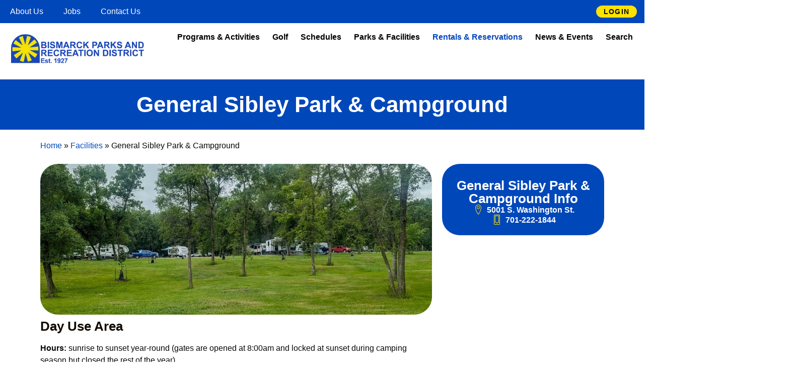

--- FILE ---
content_type: text/html; charset=UTF-8
request_url: https://www.bisparks.org/facilities/general-sibley-park-campground/
body_size: 58115
content:
<!doctype html><html lang="en-US" prefix="og: https://ogp.me/ns#"><head><script data-no-optimize="1">var litespeed_docref=sessionStorage.getItem("litespeed_docref");litespeed_docref&&(Object.defineProperty(document,"referrer",{get:function(){return litespeed_docref}}),sessionStorage.removeItem("litespeed_docref"));</script> <meta charset="UTF-8"> <script type="litespeed/javascript">var gform;gform||(document.addEventListener("gform_main_scripts_loaded",function(){gform.scriptsLoaded=!0}),document.addEventListener("gform/theme/scripts_loaded",function(){gform.themeScriptsLoaded=!0}),window.addEventListener("DOMContentLiteSpeedLoaded",function(){gform.domLoaded=!0}),gform={domLoaded:!1,scriptsLoaded:!1,themeScriptsLoaded:!1,isFormEditor:()=>"function"==typeof InitializeEditor,callIfLoaded:function(o){return!(!gform.domLoaded||!gform.scriptsLoaded||!gform.themeScriptsLoaded&&!gform.isFormEditor()||(gform.isFormEditor()&&console.warn("The use of gform.initializeOnLoaded() is deprecated in the form editor context and will be removed in Gravity Forms 3.1."),o(),0))},initializeOnLoaded:function(o){gform.callIfLoaded(o)||(document.addEventListener("gform_main_scripts_loaded",()=>{gform.scriptsLoaded=!0,gform.callIfLoaded(o)}),document.addEventListener("gform/theme/scripts_loaded",()=>{gform.themeScriptsLoaded=!0,gform.callIfLoaded(o)}),window.addEventListener("DOMContentLiteSpeedLoaded",()=>{gform.domLoaded=!0,gform.callIfLoaded(o)}))},hooks:{action:{},filter:{}},addAction:function(o,r,e,t){gform.addHook("action",o,r,e,t)},addFilter:function(o,r,e,t){gform.addHook("filter",o,r,e,t)},doAction:function(o){gform.doHook("action",o,arguments)},applyFilters:function(o){return gform.doHook("filter",o,arguments)},removeAction:function(o,r){gform.removeHook("action",o,r)},removeFilter:function(o,r,e){gform.removeHook("filter",o,r,e)},addHook:function(o,r,e,t,n){null==gform.hooks[o][r]&&(gform.hooks[o][r]=[]);var d=gform.hooks[o][r];null==n&&(n=r+"_"+d.length),gform.hooks[o][r].push({tag:n,callable:e,priority:t=null==t?10:t})},doHook:function(r,o,e){var t;if(e=Array.prototype.slice.call(e,1),null!=gform.hooks[r][o]&&((o=gform.hooks[r][o]).sort(function(o,r){return o.priority-r.priority}),o.forEach(function(o){"function"!=typeof(t=o.callable)&&(t=window[t]),"action"==r?t.apply(null,e):e[0]=t.apply(null,e)})),"filter"==r)return e[0]},removeHook:function(o,r,t,n){var e;null!=gform.hooks[o][r]&&(e=(e=gform.hooks[o][r]).filter(function(o,r,e){return!!(null!=n&&n!=o.tag||null!=t&&t!=o.priority)}),gform.hooks[o][r]=e)}})</script> <meta name="viewport" content="width=device-width, initial-scale=1"><link rel="profile" href="https://gmpg.org/xfn/11"> <script data-no-defer="1" data-ezscrex="false" data-cfasync="false" data-pagespeed-no-defer data-cookieconsent="ignore">var ctPublicFunctions = {"_ajax_nonce":"835a9dc45b","_rest_nonce":"3264f1e20c","_ajax_url":"\/wp-admin\/admin-ajax.php","_rest_url":"https:\/\/www.bisparks.org\/wp-json\/","data__cookies_type":"none","data__ajax_type":"rest","data__bot_detector_enabled":"1","data__frontend_data_log_enabled":1,"cookiePrefix":"","wprocket_detected":false,"host_url":"www.bisparks.org","text__ee_click_to_select":"Click to select the whole data","text__ee_original_email":"The complete one is","text__ee_got_it":"Got it","text__ee_blocked":"Blocked","text__ee_cannot_connect":"Cannot connect","text__ee_cannot_decode":"Can not decode email. Unknown reason","text__ee_email_decoder":"CleanTalk email decoder","text__ee_wait_for_decoding":"The magic is on the way!","text__ee_decoding_process":"Please wait a few seconds while we decode the contact data."}</script> <script data-no-defer="1" data-ezscrex="false" data-cfasync="false" data-pagespeed-no-defer data-cookieconsent="ignore">var ctPublic = {"_ajax_nonce":"835a9dc45b","settings__forms__check_internal":"0","settings__forms__check_external":"0","settings__forms__force_protection":"0","settings__forms__search_test":"1","settings__forms__wc_add_to_cart":"0","settings__data__bot_detector_enabled":"1","settings__sfw__anti_crawler":0,"blog_home":"https:\/\/www.bisparks.org\/","pixel__setting":"3","pixel__enabled":true,"pixel__url":null,"data__email_check_before_post":"1","data__email_check_exist_post":"1","data__cookies_type":"none","data__key_is_ok":true,"data__visible_fields_required":true,"wl_brandname":"Anti-Spam by CleanTalk","wl_brandname_short":"CleanTalk","ct_checkjs_key":"5a5298f2b8643956927bd3935d196026da1f64e680fb4053f39e26986d67ac17","emailEncoderPassKey":"c985a488f98648313109241c8a3ee5f1","bot_detector_forms_excluded":"W10=","advancedCacheExists":false,"varnishCacheExists":false,"wc_ajax_add_to_cart":false,"theRealPerson":{"phrases":{"trpHeading":"The Real Person Badge!","trpContent1":"The commenter acts as a real person and verified as not a bot.","trpContent2":" Anti-Spam by CleanTalk","trpContentLearnMore":"Learn more"},"trpContentLink":"https:\/\/cleantalk.org\/help\/the-real-person?utm_id=&amp;utm_term=&amp;utm_source=admin_side&amp;utm_medium=trp_badge&amp;utm_content=trp_badge_link_click&amp;utm_campaign=apbct_links","imgPersonUrl":"https:\/\/www.bisparks.org\/wp-content\/plugins\/cleantalk-spam-protect\/css\/images\/real_user.svg","imgShieldUrl":"https:\/\/www.bisparks.org\/wp-content\/plugins\/cleantalk-spam-protect\/css\/images\/shield.svg"}}</script> <title>General Sibley Park &amp; Campground - Bismarck Parks &amp; Recreation</title><meta name="robots" content="follow, index, max-snippet:-1, max-video-preview:-1, max-image-preview:large"/><link rel="canonical" href="https://www.bisparks.org/facilities/general-sibley-park-campground/" /><meta property="og:locale" content="en_US" /><meta property="og:type" content="article" /><meta property="og:title" content="General Sibley Park &amp; Campground - Bismarck Parks &amp; Recreation" /><meta property="og:description" content="5001 S. Washington St. 701-222-1844 Day Use Area Hours: sunrise to sunset year-round (gates are opened at 8:00am and locked at sunset during camping season but closed the rest of [&hellip;]" /><meta property="og:url" content="https://www.bisparks.org/facilities/general-sibley-park-campground/" /><meta property="og:site_name" content="Bismarck Parks and Recreation" /><meta property="og:updated_time" content="2025-12-04T07:29:26-06:00" /><meta property="og:image" content="https://www.bisparks.org/wp-content/uploads/2025/09/General-Sibley-Park-Campground-Wideshot-2024.jpg" /><meta property="og:image:secure_url" content="https://www.bisparks.org/wp-content/uploads/2025/09/General-Sibley-Park-Campground-Wideshot-2024.jpg" /><meta property="og:image:width" content="1200" /><meta property="og:image:height" content="800" /><meta property="og:image:alt" content="wide angle view of campers parked in a campground" /><meta property="og:image:type" content="image/jpeg" /><meta name="twitter:card" content="summary_large_image" /><meta name="twitter:title" content="General Sibley Park &amp; Campground - Bismarck Parks &amp; Recreation" /><meta name="twitter:description" content="5001 S. Washington St. 701-222-1844 Day Use Area Hours: sunrise to sunset year-round (gates are opened at 8:00am and locked at sunset during camping season but closed the rest of [&hellip;]" /><meta name="twitter:image" content="https://www.bisparks.org/wp-content/uploads/2025/09/General-Sibley-Park-Campground-Wideshot-2024.jpg" /> <script type="application/ld+json" class="rank-math-schema">{"@context":"https://schema.org","@graph":[{"@type":"BreadcrumbList","@id":"https://www.bisparks.org/facilities/general-sibley-park-campground/#breadcrumb","itemListElement":[{"@type":"ListItem","position":"1","item":{"@id":"https://www.bisparks.org","name":"Home"}},{"@type":"ListItem","position":"2","item":{"@id":"https://www.bisparks.org/facilities/","name":"Facilities"}},{"@type":"ListItem","position":"3","item":{"@id":"https://www.bisparks.org/facilities/general-sibley-park-campground/","name":"General Sibley Park &#038; Campground"}}]}]}</script> <link rel='dns-prefetch' href='//fd.cleantalk.org' /><link rel="alternate" type="application/rss+xml" title="Bismarck Parks &amp; Recreation &raquo; Feed" href="https://www.bisparks.org/feed/" /><link rel="alternate" type="application/rss+xml" title="Bismarck Parks &amp; Recreation &raquo; Comments Feed" href="https://www.bisparks.org/comments/feed/" /><link rel="alternate" type="text/calendar" title="Bismarck Parks &amp; Recreation &raquo; iCal Feed" href="https://www.bisparks.org/events/?ical=1" /><link rel="alternate" title="oEmbed (JSON)" type="application/json+oembed" href="https://www.bisparks.org/wp-json/oembed/1.0/embed?url=https%3A%2F%2Fwww.bisparks.org%2Ffacilities%2Fgeneral-sibley-park-campground%2F" /><link rel="alternate" title="oEmbed (XML)" type="text/xml+oembed" href="https://www.bisparks.org/wp-json/oembed/1.0/embed?url=https%3A%2F%2Fwww.bisparks.org%2Ffacilities%2Fgeneral-sibley-park-campground%2F&#038;format=xml" /><style id='wp-img-auto-sizes-contain-inline-css'>img:is([sizes=auto i],[sizes^="auto," i]){contain-intrinsic-size:3000px 1500px}
/*# sourceURL=wp-img-auto-sizes-contain-inline-css */</style><style id="litespeed-ccss">.jkit-color-scheme{--jkit-bg-color:#ffffff;--jkit-border-color:#eaeaeb;--jkit-txt-color:#575A5F;--jkit-txt-h-color:#181D23;--jkit-txt-a-color:#0058E6;--jkit-txt-m-color:#96989B;--jkit-txt-alt-color:#ffffff;--jkit-form-border-color:#D5D5D7;--jkit-form-bg-color:transparent;--jkit-form-txt-color:#181D23;--jkit-btn-txt-color:#ffffff;--jkit-btn-bg-color:#0058E6;--jkit-btn-bg-hover-color:#0048bd;--jkit-selection-bg-color:#d8a600;--jkit-element-bg-color:#80b1ff;--jkit-element-darken-bg-color:#0058E6;--jkit-element-lighten-bg-color:#e6f0ff;--jkit-success-bg-color:#75ffd8;--jkit-success-border-color:#007f5b;--jkit-error-bg-color:#ffcccc;--jkit-error-border-color:#d60000}.jeg-elementor-kit svg{width:16px;height:auto}.elementor-element svg{width:1em;fill:currentColor}.jeg-elementor-kit.jkit-nav-menu .jkit-hamburger-menu{position:relative;float:right;display:none;color:var(--jkit-txt-color);border:solid 1px var(--jkit-border-color)}.jeg-elementor-kit.jkit-nav-menu .jkit-hamburger-menu svg{fill:var(--jkit-txt-color)}.jeg-elementor-kit.jkit-nav-menu .jkit-menu-wrapper{z-index:1000}.jeg-elementor-kit.jkit-nav-menu .jkit-menu-wrapper .jkit-nav-identity-panel .jkit-nav-site-title{display:none}.jeg-elementor-kit.jkit-nav-menu .jkit-menu-wrapper .jkit-nav-identity-panel .jkit-nav-site-title .jkit-nav-logo{margin:5px 0 5px 0;padding:5px 5px 5px 5px;display:block}.jeg-elementor-kit.jkit-nav-menu .jkit-menu-wrapper .jkit-nav-identity-panel .jkit-close-menu{float:right;display:none;color:var(--jkit-txt-color);border:solid 1px var(--jkit-border-color);padding:8px 8px 8px 8px;margin:12px 12px 12px 12px;width:45px;border-radius:3px;position:relative;z-index:10}.jeg-elementor-kit.jkit-nav-menu .jkit-menu-wrapper .jkit-nav-identity-panel .jkit-close-menu svg{fill:var(--jkit-txt-color)}.jeg-elementor-kit.jkit-nav-menu .jkit-menu-wrapper :not(.active) .jkit-menu,.jeg-elementor-kit.jkit-nav-menu .jkit-menu-wrapper :not(.active) .jkit-menu>li>a{display:-webkit-box;display:-ms-flexbox;display:flex}.jeg-elementor-kit.jkit-nav-menu .jkit-menu-wrapper .jkit-menu{height:100%;padding-left:0;margin-bottom:0;list-style:none;margin-left:0}.jeg-elementor-kit.jkit-nav-menu .jkit-menu-wrapper .jkit-menu>li{margin:0;padding:0;list-style:none}.jeg-elementor-kit.jkit-nav-menu .jkit-menu-wrapper .jkit-menu>li>a{color:#707070;padding:0 15px 0 15px;font-size:15px;text-transform:none;font-weight:500;letter-spacing:normal;height:100%;-webkit-box-align:center;-ms-flex-align:center;align-items:center;text-decoration:none}.jeg-elementor-kit.jkit-nav-menu .jkit-menu-wrapper .jkit-menu li{position:relative;display:-webkit-box;display:-ms-flexbox;display:flex}.jeg-elementor-kit.jkit-nav-menu .jkit-menu-wrapper .jkit-menu li>a{padding:15px 15px 15px 15px;color:#000;font-size:14px;font-weight:400;width:100%}.jeg-elementor-kit.jkit-nav-menu .jkit-menu-wrapper .jkit-menu li.menu-item-has-children .sub-menu{-webkit-box-shadow:0 10px 30px 0 rgb(45 45 45/.2);box-shadow:0 10px 30px 0 rgb(45 45 45/.2);background:var(--jkit-bg-color);position:absolute;max-height:none;margin:0}.jeg-elementor-kit.jkit-nav-menu .jkit-menu-wrapper .jkit-menu .sub-menu{border-radius:0;margin:auto;padding:0;list-style:none;opacity:0;visibility:hidden;z-index:1000;top:100%}.jeg-elementor-kit.jkit-nav-menu .jkit-menu-wrapper .jkit-menu .sub-menu>li>.sub-menu{left:100%;top:0}.jeg-elementor-kit.jkit-tabs .tab-nav-list .tab-nav>i,.jeg-elementor-kit.jkit-tabs .tab-nav-list .tab-nav>img,.jeg-elementor-kit.jkit-tabs .tab-nav-list .tab-nav>svg{grid-area:tab-icon;z-index:1}.jeg-elementor-kit.jkit-tabs .tab-nav-list .tab-nav .tab-title{grid-area:tab-title;z-index:1}.jeg-elementor-kit.jkit-tabs .tab-nav-list .tab-nav .tab-content{grid-area:tab-content;z-index:1}.jeg-elementor-kit.jkit-tabs .tab-nav-list .tab-nav .tab-description{grid-area:tab-description}.jeg-elementor-kit.jkit-tabs .tab-nav-list .tab-nav .tab-button{grid-area:tab-button;display:-webkit-inline-box;display:-ms-inline-flexbox;display:inline-flex;-webkit-box-pack:center;-ms-flex-pack:center;justify-content:center;-webkit-box-align:center;-ms-flex-align:center;align-items:center;-webkit-column-gap:20px;-moz-column-gap:20px;column-gap:20px}:root{--wp--preset--aspect-ratio--square:1;--wp--preset--aspect-ratio--4-3:4/3;--wp--preset--aspect-ratio--3-4:3/4;--wp--preset--aspect-ratio--3-2:3/2;--wp--preset--aspect-ratio--2-3:2/3;--wp--preset--aspect-ratio--16-9:16/9;--wp--preset--aspect-ratio--9-16:9/16;--wp--preset--color--black:#000000;--wp--preset--color--cyan-bluish-gray:#abb8c3;--wp--preset--color--white:#ffffff;--wp--preset--color--pale-pink:#f78da7;--wp--preset--color--vivid-red:#cf2e2e;--wp--preset--color--luminous-vivid-orange:#ff6900;--wp--preset--color--luminous-vivid-amber:#fcb900;--wp--preset--color--light-green-cyan:#7bdcb5;--wp--preset--color--vivid-green-cyan:#00d084;--wp--preset--color--pale-cyan-blue:#8ed1fc;--wp--preset--color--vivid-cyan-blue:#0693e3;--wp--preset--color--vivid-purple:#9b51e0;--wp--preset--gradient--vivid-cyan-blue-to-vivid-purple:linear-gradient(135deg,rgb(6,147,227) 0%,rgb(155,81,224) 100%);--wp--preset--gradient--light-green-cyan-to-vivid-green-cyan:linear-gradient(135deg,rgb(122,220,180) 0%,rgb(0,208,130) 100%);--wp--preset--gradient--luminous-vivid-amber-to-luminous-vivid-orange:linear-gradient(135deg,rgb(252,185,0) 0%,rgb(255,105,0) 100%);--wp--preset--gradient--luminous-vivid-orange-to-vivid-red:linear-gradient(135deg,rgb(255,105,0) 0%,rgb(207,46,46) 100%);--wp--preset--gradient--very-light-gray-to-cyan-bluish-gray:linear-gradient(135deg,rgb(238,238,238) 0%,rgb(169,184,195) 100%);--wp--preset--gradient--cool-to-warm-spectrum:linear-gradient(135deg,rgb(74,234,220) 0%,rgb(151,120,209) 20%,rgb(207,42,186) 40%,rgb(238,44,130) 60%,rgb(251,105,98) 80%,rgb(254,248,76) 100%);--wp--preset--gradient--blush-light-purple:linear-gradient(135deg,rgb(255,206,236) 0%,rgb(152,150,240) 100%);--wp--preset--gradient--blush-bordeaux:linear-gradient(135deg,rgb(254,205,165) 0%,rgb(254,45,45) 50%,rgb(107,0,62) 100%);--wp--preset--gradient--luminous-dusk:linear-gradient(135deg,rgb(255,203,112) 0%,rgb(199,81,192) 50%,rgb(65,88,208) 100%);--wp--preset--gradient--pale-ocean:linear-gradient(135deg,rgb(255,245,203) 0%,rgb(182,227,212) 50%,rgb(51,167,181) 100%);--wp--preset--gradient--electric-grass:linear-gradient(135deg,rgb(202,248,128) 0%,rgb(113,206,126) 100%);--wp--preset--gradient--midnight:linear-gradient(135deg,rgb(2,3,129) 0%,rgb(40,116,252) 100%);--wp--preset--font-size--small:13px;--wp--preset--font-size--medium:20px;--wp--preset--font-size--large:36px;--wp--preset--font-size--x-large:42px;--wp--preset--spacing--20:0.44rem;--wp--preset--spacing--30:0.67rem;--wp--preset--spacing--40:1rem;--wp--preset--spacing--50:1.5rem;--wp--preset--spacing--60:2.25rem;--wp--preset--spacing--70:3.38rem;--wp--preset--spacing--80:5.06rem;--wp--preset--shadow--natural:6px 6px 9px rgba(0, 0, 0, 0.2);--wp--preset--shadow--deep:12px 12px 50px rgba(0, 0, 0, 0.4);--wp--preset--shadow--sharp:6px 6px 0px rgba(0, 0, 0, 0.2);--wp--preset--shadow--outlined:6px 6px 0px -3px rgb(255, 255, 255), 6px 6px rgb(0, 0, 0);--wp--preset--shadow--crisp:6px 6px 0px rgb(0, 0, 0)}:root{--wp--style--global--content-size:800px;--wp--style--global--wide-size:1200px}:where(body){margin:0}:root{--wp--style--block-gap:24px}body{padding-top:0;padding-right:0;padding-bottom:0;padding-left:0}a:where(:not(.wp-element-button)){text-decoration:underline}input[class*=apbct].apbct_special_field{display:none!important}:focus{outline:2px solid #C75000!important;outline-offset:2px!important}:root{--admin-bar-top:7px}:root{--tec-grid-gutter:48px;--tec-grid-gutter-negative:calc(var(--tec-grid-gutter)*-1);--tec-grid-gutter-half:calc(var(--tec-grid-gutter)/2);--tec-grid-gutter-half-negative:calc(var(--tec-grid-gutter-half)*-1);--tec-grid-gutter-small:42px;--tec-grid-gutter-small-negative:calc(var(--tec-grid-gutter-small)*-1);--tec-grid-gutter-small-half:calc(var(--tec-grid-gutter-small)/2);--tec-grid-gutter-small-half-negative:calc(var(--tec-grid-gutter-small-half)*-1);--tec-grid-gutter-page:42px;--tec-grid-gutter-page-small:19.5px;--tec-grid-width-default:1176px;--tec-grid-width-min:320px;--tec-grid-width:calc(var(--tec-grid-width-default) + var(--tec-grid-gutter-page)*2);--tec-grid-width-1-of-2:50%;--tec-grid-width-1-of-3:33.333%;--tec-grid-width-1-of-4:25%;--tec-grid-width-1-of-5:20%;--tec-grid-width-1-of-7:14.285%;--tec-grid-width-1-of-8:12.5%;--tec-grid-width-1-of-9:11.111%;--tec-spacer-0:4px;--tec-spacer-1:8px;--tec-spacer-2:12px;--tec-spacer-3:16px;--tec-spacer-4:20px;--tec-spacer-5:24px;--tec-spacer-6:28px;--tec-spacer-7:32px;--tec-spacer-8:40px;--tec-spacer-9:48px;--tec-spacer-10:56px;--tec-spacer-11:64px;--tec-spacer-12:80px;--tec-spacer-13:96px;--tec-spacer-14:160px;--tec-z-index-spinner-container:100;--tec-z-index-views-selector:30;--tec-z-index-dropdown:30;--tec-z-index-events-bar-button:20;--tec-z-index-search:10;--tec-z-index-filters:9;--tec-z-index-scroller:7;--tec-z-index-week-event-hover:5;--tec-z-index-map-event-hover:5;--tec-z-index-map-event-hover-actions:6;--tec-z-index-multiday-event:5;--tec-z-index-multiday-event-bar:2;--tec-color-text-primary:#141827;--tec-color-text-primary-light:#1418279e;--tec-color-text-secondary:#5d5d5d;--tec-color-text-disabled:#d5d5d5;--tec-color-text-events-title:var(--tec-color-text-primary);--tec-color-text-event-title:var(--tec-color-text-events-title);--tec-color-text-event-date:var(--tec-color-text-primary);--tec-color-text-secondary-event-date:var(--tec-color-text-secondary);--tec-color-icon-primary:#5d5d5d;--tec-color-icon-primary-alt:#757575;--tec-color-icon-secondary:#bababa;--tec-color-icon-active:#141827;--tec-color-icon-disabled:#d5d5d5;--tec-color-icon-focus:#334aff;--tec-color-icon-error:#da394d;--tec-color-event-icon:#141827;--tec-color-event-icon-hover:#334aff;--tec-color-accent-primary:#334aff;--tec-color-accent-primary-hover:#334affcc;--tec-color-accent-primary-active:#334affe6;--tec-color-accent-primary-background:#334aff12;--tec-color-accent-secondary:#141827;--tec-color-accent-secondary-hover:#141827cc;--tec-color-accent-secondary-active:#141827e6;--tec-color-accent-secondary-background:#14182712;--tec-color-button-primary:var(--tec-color-accent-primary);--tec-color-button-primary-hover:var(--tec-color-accent-primary-hover);--tec-color-button-primary-active:var(--tec-color-accent-primary-active);--tec-color-button-primary-background:var(--tec-color-accent-primary-background);--tec-color-button-secondary:var(--tec-color-accent-secondary);--tec-color-button-secondary-hover:var(--tec-color-accent-secondary-hover);--tec-color-button-secondary-active:var(--tec-color-accent-secondary-active);--tec-color-button-secondary-background:var(--tec-color-accent-secondary-background);--tec-color-link-primary:var(--tec-color-text-primary);--tec-color-link-accent:var(--tec-color-accent-primary);--tec-color-link-accent-hover:#334affcc;--tec-color-border-default:#d5d5d5;--tec-color-border-secondary:#e4e4e4;--tec-color-border-tertiary:#7d7d7d;--tec-color-border-hover:#5d5d5d;--tec-color-border-active:#141827;--tec-color-background:#fff;--tec-color-background-events:#0000;--tec-color-background-transparent:#fff9;--tec-color-background-secondary:#f7f6f6;--tec-color-background-messages:#14182712;--tec-color-background-secondary-hover:#f0eeee;--tec-color-background-error:#da394d14;--tec-color-box-shadow:rgba(#000,0.14);--tec-color-box-shadow-secondary:rgba(#000,0.1);--tec-color-scroll-track:rgba(#000,0.25);--tec-color-scroll-bar:rgba(#000,0.5);--tec-color-background-primary-multiday:#334aff3d;--tec-color-background-primary-multiday-hover:#334aff57;--tec-color-background-secondary-multiday:#1418273d;--tec-color-background-secondary-multiday-hover:#14182757;--tec-color-accent-primary-week-event:#334aff1a;--tec-color-accent-primary-week-event-hover:#334aff33;--tec-color-accent-primary-week-event-featured:#334aff0a;--tec-color-accent-primary-week-event-featured-hover:#334aff24;--tec-color-background-secondary-datepicker:var(--tec-color-background-secondary);--tec-color-accent-primary-background-datepicker:var(--tec-color-accent-primary-background)}:root{--tec-grid-gutter:48px;--tec-grid-gutter-negative:calc(var(--tec-grid-gutter)*-1);--tec-grid-gutter-half:calc(var(--tec-grid-gutter)/2);--tec-grid-gutter-half-negative:calc(var(--tec-grid-gutter-half)*-1);--tec-grid-gutter-small:42px;--tec-grid-gutter-small-negative:calc(var(--tec-grid-gutter-small)*-1);--tec-grid-gutter-small-half:calc(var(--tec-grid-gutter-small)/2);--tec-grid-gutter-small-half-negative:calc(var(--tec-grid-gutter-small-half)*-1);--tec-grid-gutter-page:42px;--tec-grid-gutter-page-small:19.5px;--tec-grid-width-default:1176px;--tec-grid-width-min:320px;--tec-grid-width:calc(var(--tec-grid-width-default) + var(--tec-grid-gutter-page)*2);--tec-grid-width-1-of-2:50%;--tec-grid-width-1-of-3:33.333%;--tec-grid-width-1-of-4:25%;--tec-grid-width-1-of-5:20%;--tec-grid-width-1-of-7:14.285%;--tec-grid-width-1-of-8:12.5%;--tec-grid-width-1-of-9:11.111%;--tec-spacer-0:4px;--tec-spacer-1:8px;--tec-spacer-2:12px;--tec-spacer-3:16px;--tec-spacer-4:20px;--tec-spacer-5:24px;--tec-spacer-6:28px;--tec-spacer-7:32px;--tec-spacer-8:40px;--tec-spacer-9:48px;--tec-spacer-10:56px;--tec-spacer-11:64px;--tec-spacer-12:80px;--tec-spacer-13:96px;--tec-spacer-14:160px;--tec-z-index-spinner-container:100;--tec-z-index-views-selector:30;--tec-z-index-dropdown:30;--tec-z-index-events-bar-button:20;--tec-z-index-search:10;--tec-z-index-filters:9;--tec-z-index-scroller:7;--tec-z-index-week-event-hover:5;--tec-z-index-map-event-hover:5;--tec-z-index-map-event-hover-actions:6;--tec-z-index-multiday-event:5;--tec-z-index-multiday-event-bar:2;--tec-color-text-primary:#141827;--tec-color-text-primary-light:#1418279e;--tec-color-text-secondary:#5d5d5d;--tec-color-text-disabled:#d5d5d5;--tec-color-text-events-title:var(--tec-color-text-primary);--tec-color-text-event-title:var(--tec-color-text-events-title);--tec-color-text-event-date:var(--tec-color-text-primary);--tec-color-text-secondary-event-date:var(--tec-color-text-secondary);--tec-color-icon-primary:#5d5d5d;--tec-color-icon-primary-alt:#757575;--tec-color-icon-secondary:#bababa;--tec-color-icon-active:#141827;--tec-color-icon-disabled:#d5d5d5;--tec-color-icon-focus:#334aff;--tec-color-icon-error:#da394d;--tec-color-event-icon:#141827;--tec-color-event-icon-hover:#334aff;--tec-color-accent-primary:#334aff;--tec-color-accent-primary-hover:#334affcc;--tec-color-accent-primary-active:#334affe6;--tec-color-accent-primary-background:#334aff12;--tec-color-accent-secondary:#141827;--tec-color-accent-secondary-hover:#141827cc;--tec-color-accent-secondary-active:#141827e6;--tec-color-accent-secondary-background:#14182712;--tec-color-button-primary:var(--tec-color-accent-primary);--tec-color-button-primary-hover:var(--tec-color-accent-primary-hover);--tec-color-button-primary-active:var(--tec-color-accent-primary-active);--tec-color-button-primary-background:var(--tec-color-accent-primary-background);--tec-color-button-secondary:var(--tec-color-accent-secondary);--tec-color-button-secondary-hover:var(--tec-color-accent-secondary-hover);--tec-color-button-secondary-active:var(--tec-color-accent-secondary-active);--tec-color-button-secondary-background:var(--tec-color-accent-secondary-background);--tec-color-link-primary:var(--tec-color-text-primary);--tec-color-link-accent:var(--tec-color-accent-primary);--tec-color-link-accent-hover:#334affcc;--tec-color-border-default:#d5d5d5;--tec-color-border-secondary:#e4e4e4;--tec-color-border-tertiary:#7d7d7d;--tec-color-border-hover:#5d5d5d;--tec-color-border-active:#141827;--tec-color-background:#fff;--tec-color-background-events:#0000;--tec-color-background-transparent:#fff9;--tec-color-background-secondary:#f7f6f6;--tec-color-background-messages:#14182712;--tec-color-background-secondary-hover:#f0eeee;--tec-color-background-error:#da394d14;--tec-color-box-shadow:rgba(#000,0.14);--tec-color-box-shadow-secondary:rgba(#000,0.1);--tec-color-scroll-track:rgba(#000,0.25);--tec-color-scroll-bar:rgba(#000,0.5);--tec-color-background-primary-multiday:#334aff3d;--tec-color-background-primary-multiday-hover:#334aff57;--tec-color-background-secondary-multiday:#1418273d;--tec-color-background-secondary-multiday-hover:#14182757;--tec-color-accent-primary-week-event:#334aff1a;--tec-color-accent-primary-week-event-hover:#334aff33;--tec-color-accent-primary-week-event-featured:#334aff0a;--tec-color-accent-primary-week-event-featured-hover:#334aff24;--tec-color-background-secondary-datepicker:var(--tec-color-background-secondary);--tec-color-accent-primary-background-datepicker:var(--tec-color-accent-primary-background);--tec-border-radius-default:4px;--tec-border-width-week-event:2px;--tec-box-shadow-default:0 2px 5px 0 var(--tec-color-box-shadow);--tec-box-shadow-tooltip:0 2px 12px 0 var(--tec-color-box-shadow);--tec-box-shadow-card:0 1px 6px 2px var(--tec-color-box-shadow);--tec-box-shadow-multiday:16px 6px 6px -2px var(--tec-color-box-shadow-secondary);--tec-form-color-background:var(--tec-color-background);--tec-form-color-border-default:var(--tec-color-text-primary);--tec-form-color-border-active:var(--tec-color-accent-secondary);--tec-form-color-border-secondary:var(--tec-color-border-tertiary);--tec-form-color-accent-primary:var(--tec-color-accent-primary);--tec-form-box-shadow-default:var(--tec-box-shadow-default);--tec-opacity-background:0.07;--tec-opacity-select-highlighted:0.3;--tec-opacity-icon-hover:0.8;--tec-opacity-icon-active:0.9;--tec-opacity-default:1;--tec-font-family-sans-serif:"Helvetica Neue",Helvetica,-apple-system,BlinkMacSystemFont,Roboto,Arial,sans-serif;--tec-font-weight-regular:400;--tec-font-weight-bold:700;--tec-font-size-0:11px;--tec-font-size-1:12px;--tec-font-size-2:14px;--tec-font-size-3:16px;--tec-font-size-4:18px;--tec-font-size-5:20px;--tec-font-size-6:22px;--tec-font-size-7:24px;--tec-font-size-8:28px;--tec-font-size-9:32px;--tec-font-size-10:42px;--tec-line-height-0:1.38;--tec-line-height-1:1.42;--tec-line-height-2:1.5;--tec-line-height-3:1.62}:root{--direction-multiplier:1}.screen-reader-text{height:1px;margin:-1px;overflow:hidden;padding:0;position:absolute;top:-10000em;width:1px;clip:rect(0,0,0,0);border:0}.elementor *,.elementor :after,.elementor :before{box-sizing:border-box}.elementor a{box-shadow:none;text-decoration:none}.elementor img{border:none;border-radius:0;box-shadow:none;height:auto;max-width:100%}.elementor iframe{border:none;line-height:1;margin:0;max-width:100%;width:100%}.elementor-element{--flex-direction:initial;--flex-wrap:initial;--justify-content:initial;--align-items:initial;--align-content:initial;--gap:initial;--flex-basis:initial;--flex-grow:initial;--flex-shrink:initial;--order:initial;--align-self:initial;align-self:var(--align-self);flex-basis:var(--flex-basis);flex-grow:var(--flex-grow);flex-shrink:var(--flex-shrink);order:var(--order)}.elementor-element:where(.e-con-full,.elementor-widget){align-content:var(--align-content);align-items:var(--align-items);flex-direction:var(--flex-direction);flex-wrap:var(--flex-wrap);gap:var(--row-gap) var(--column-gap);justify-content:var(--justify-content)}.elementor-align-center{text-align:center}.elementor-align-right{text-align:right}.elementor-align-center .elementor-button,.elementor-align-right .elementor-button{width:auto}@media (max-width:767px){.elementor-mobile-align-right{text-align:right}.elementor-mobile-align-right .elementor-button{width:auto}}:root{--page-title-display:block}.elementor-widget{position:relative}.elementor-widget:not(:last-child){margin-bottom:var(--kit-widget-spacing,20px)}.elementor-widget:not(:last-child).elementor-widget__width-auto{margin-bottom:0}.elementor-grid{display:grid;grid-column-gap:var(--grid-column-gap);grid-row-gap:var(--grid-row-gap)}.elementor-grid-1 .elementor-grid{grid-template-columns:repeat(1,1fr)}@media (max-width:1200px){.elementor-grid-tablet-2 .elementor-grid{grid-template-columns:repeat(2,1fr)}}@media (max-width:767px){.elementor-grid-mobile-1 .elementor-grid{grid-template-columns:repeat(1,1fr)}}@media (prefers-reduced-motion:no-preference){html{scroll-behavior:smooth}}.e-con{--border-radius:0;--border-top-width:0px;--border-right-width:0px;--border-bottom-width:0px;--border-left-width:0px;--border-style:initial;--border-color:initial;--container-widget-width:100%;--container-widget-height:initial;--container-widget-flex-grow:0;--container-widget-align-self:initial;--content-width:min(100%,var(--container-max-width,1140px));--width:100%;--min-height:initial;--height:auto;--text-align:initial;--margin-top:0px;--margin-right:0px;--margin-bottom:0px;--margin-left:0px;--padding-top:var(--container-default-padding-top,10px);--padding-right:var(--container-default-padding-right,10px);--padding-bottom:var(--container-default-padding-bottom,10px);--padding-left:var(--container-default-padding-left,10px);--position:relative;--z-index:revert;--overflow:visible;--gap:var(--widgets-spacing,20px);--row-gap:var(--widgets-spacing-row,20px);--column-gap:var(--widgets-spacing-column,20px);--overlay-mix-blend-mode:initial;--overlay-opacity:1;--e-con-grid-template-columns:repeat(3,1fr);--e-con-grid-template-rows:repeat(2,1fr);border-radius:var(--border-radius);height:var(--height);min-height:var(--min-height);min-width:0;overflow:var(--overflow);position:var(--position);width:var(--width);z-index:var(--z-index);--flex-wrap-mobile:wrap;margin-block-end:var(--margin-block-end);margin-block-start:var(--margin-block-start);margin-inline-end:var(--margin-inline-end);margin-inline-start:var(--margin-inline-start);padding-inline-end:var(--padding-inline-end);padding-inline-start:var(--padding-inline-start)}.e-con{--margin-block-start:var(--margin-top);--margin-block-end:var(--margin-bottom);--margin-inline-start:var(--margin-left);--margin-inline-end:var(--margin-right);--padding-inline-start:var(--padding-left);--padding-inline-end:var(--padding-right);--padding-block-start:var(--padding-top);--padding-block-end:var(--padding-bottom);--border-block-start-width:var(--border-top-width);--border-block-end-width:var(--border-bottom-width);--border-inline-start-width:var(--border-left-width);--border-inline-end-width:var(--border-right-width)}.e-con.e-flex{--flex-direction:column;--flex-basis:auto;--flex-grow:0;--flex-shrink:1;flex:var(--flex-grow) var(--flex-shrink) var(--flex-basis)}.e-con-full,.e-con>.e-con-inner{padding-block-end:var(--padding-block-end);padding-block-start:var(--padding-block-start);text-align:var(--text-align)}.e-con-full.e-flex,.e-con.e-flex>.e-con-inner{flex-direction:var(--flex-direction)}.e-con,.e-con>.e-con-inner{display:var(--display)}.e-con-boxed.e-flex{align-content:normal;align-items:normal;flex-direction:column;flex-wrap:nowrap;justify-content:normal}.e-con-boxed{gap:initial;text-align:initial}.e-con.e-flex>.e-con-inner{align-content:var(--align-content);align-items:var(--align-items);align-self:auto;flex-basis:auto;flex-grow:1;flex-shrink:1;flex-wrap:var(--flex-wrap);justify-content:var(--justify-content)}.e-con>.e-con-inner{gap:var(--row-gap) var(--column-gap);height:100%;margin:0 auto;max-width:var(--content-width);padding-inline-end:0;padding-inline-start:0;width:100%}:is(.elementor-section-wrap,[data-elementor-id])>.e-con{--margin-left:auto;--margin-right:auto;max-width:min(100%,var(--width))}.e-con .elementor-widget.elementor-widget{margin-block-end:0}.e-con:before{border-block-end-width:var(--border-block-end-width);border-block-start-width:var(--border-block-start-width);border-color:var(--border-color);border-inline-end-width:var(--border-inline-end-width);border-inline-start-width:var(--border-inline-start-width);border-radius:var(--border-radius);border-style:var(--border-style);content:var(--background-overlay);display:block;height:max(100% + var(--border-top-width) + var(--border-bottom-width),100%);left:calc(0px - var(--border-left-width));mix-blend-mode:var(--overlay-mix-blend-mode);opacity:var(--overlay-opacity);position:absolute;top:calc(0px - var(--border-top-width));width:max(100% + var(--border-left-width) + var(--border-right-width),100%)}.e-con .elementor-widget{min-width:0}.e-con>.e-con-inner>.elementor-widget>.elementor-widget-container,.e-con>.elementor-widget>.elementor-widget-container{height:100%}.e-con.e-con>.e-con-inner>.elementor-widget,.elementor.elementor .e-con>.elementor-widget{max-width:100%}.e-con .elementor-widget:not(:last-child){--kit-widget-spacing:0px}@media (max-width:767px){.e-con.e-flex{--width:100%;--flex-wrap:var(--flex-wrap-mobile)}}.elementor-heading-title{line-height:1;margin:0;padding:0}.elementor-button{background-color:#69727d;border-radius:3px;color:#fff;display:inline-block;font-size:15px;line-height:1;padding:12px 24px;fill:#fff;text-align:center}.elementor-button:visited{color:#fff}.elementor-button-content-wrapper{display:flex;flex-direction:row;gap:5px;justify-content:center}.elementor-button-text{display:inline-block}.elementor-button span{text-decoration:inherit}@media (max-width:767px){.elementor .elementor-hidden-mobile{display:none}}@media (min-width:768px) and (max-width:1200px){.elementor .elementor-hidden-tablet{display:none}}@media (min-width:1201px) and (max-width:99999px){.elementor .elementor-hidden-desktop{display:none}}.happy-addon>.elementor-widget-container *{-webkit-box-sizing:border-box;box-sizing:border-box}.happy-addon p:empty{display:none}.elementor-kit-59{--e-global-color-primary:#120A00;--e-global-color-secondary:#120A00;--e-global-color-text:#050709;--e-global-color-accent:#0047BA;--e-global-color-1e20ba9:#FCE200;--e-global-color-477a9e2:#FFFFFF;--e-global-color-29c461c:#050709;--e-global-color-8e586e9:#050709;--e-global-color-ebf4d87:#436436;--e-global-color-8e9e3a5:#6A6A6A21;--e-global-typography-primary-font-family:"Lato";--e-global-typography-primary-font-weight:900;--e-global-typography-secondary-font-family:"Lato";--e-global-typography-secondary-font-weight:700;--e-global-typography-text-font-family:"Lato";--e-global-typography-text-font-weight:400;--e-global-typography-accent-font-family:"Tahoma";--e-global-typography-accent-font-weight:500;--e-global-typography-fd23c2a-font-family:"Lato";--e-global-typography-fd23c2a-font-size:14px;--e-global-typography-fd23c2a-font-weight:400;--e-global-typography-fd23c2a-text-transform:uppercase;--e-global-typography-fd23c2a-letter-spacing:1.2px;--e-global-typography-2e07a94-font-family:"Lato";--e-global-typography-2e07a94-font-size:28px;--e-global-typography-2e07a94-font-weight:600;--e-global-typography-2e07a94-line-height:1.1em;--e-global-typography-6ae5fc0-font-family:"Source Serif Pro";--e-global-typography-6ae5fc0-font-size:16px;--e-global-typography-6ae5fc0-font-weight:600;--e-global-typography-6ae5fc0-line-height:1em;--e-global-typography-7615e33-font-family:"Source Serif Pro";--e-global-typography-7615e33-font-size:42px;--e-global-typography-7615e33-font-weight:600;--e-global-typography-7615e33-line-height:1.1em;--e-global-typography-d36f1ff-font-family:"Source Serif Pro";--e-global-typography-d36f1ff-font-size:20px;--e-global-typography-d36f1ff-font-weight:600;--e-global-typography-33c0aa1-font-family:"Source Serif Pro";--e-global-typography-33c0aa1-font-size:28px;--e-global-typography-33c0aa1-font-weight:600;--e-global-typography-f8c4994-font-family:"Source Serif Pro";--e-global-typography-f8c4994-font-size:18px;--e-global-typography-f8c4994-font-weight:600;--e-global-typography-f8c4994-line-height:1em;--e-global-typography-c6b6d80-font-family:"Source Serif Pro";--e-global-typography-c6b6d80-font-size:24px;--e-global-typography-c6b6d80-font-weight:600;--e-global-typography-b332067-font-family:"Tahoma";--e-global-typography-b332067-font-size:62px;--e-global-typography-b332067-font-weight:600;--e-global-typography-b332067-line-height:1em;--e-global-typography-1c88962-font-family:"Source Sans Pro";--e-global-typography-1c88962-font-size:14px;--e-global-typography-1c88962-font-weight:400;--e-global-typography-1c88962-text-transform:uppercase;--e-global-typography-1c88962-letter-spacing:0.8px;color:var(--e-global-color-29c461c);font-family:"Lato",Sans-serif;font-size:16px;font-weight:400;line-height:1.5em}.elementor-kit-59 button,.elementor-kit-59 input[type="submit"],.elementor-kit-59 .elementor-button{background-color:var(--e-global-color-1e20ba9);font-family:var(--e-global-typography-fd23c2a-font-family),Sans-serif;font-size:var(--e-global-typography-fd23c2a-font-size);font-weight:var(--e-global-typography-fd23c2a-font-weight);text-transform:var(--e-global-typography-fd23c2a-text-transform);letter-spacing:var(--e-global-typography-fd23c2a-letter-spacing);color:var(--e-global-color-accent);border-style:solid;border-width:0 0 0 0;border-radius:0 0 0 0;padding:16px 26px 16px 26px}.elementor-kit-59 a{color:var(--e-global-color-accent);font-family:"Lato",Sans-serif;font-size:16px}.elementor-kit-59 h1{color:var(--e-global-color-primary);font-family:"Lato",Sans-serif;font-size:44px;font-weight:700}.elementor-kit-59 h2{color:var(--e-global-color-primary);font-family:"Lato",Sans-serif;font-size:26px;font-weight:700}.elementor-kit-59 input:not([type="button"]):not([type="submit"]){color:var(--e-global-color-text);border-style:solid;border-color:#6A6A6A24;border-radius:0 0 0 0}.e-con{--container-max-width:1140px}.elementor-widget:not(:last-child){margin-block-end:20px}.elementor-element{--widgets-spacing:20px 20px;--widgets-spacing-row:20px;--widgets-spacing-column:20px}@media (max-width:1200px){.elementor-kit-59{--e-global-typography-b332067-font-size:42px}.elementor-kit-59 h1{font-size:32px;line-height:1.2em}.elementor-kit-59 button,.elementor-kit-59 input[type="submit"],.elementor-kit-59 .elementor-button{font-size:var(--e-global-typography-fd23c2a-font-size);letter-spacing:var(--e-global-typography-fd23c2a-letter-spacing)}.e-con{--container-max-width:1024px}}@media (max-width:767px){.elementor-kit-59{--e-global-typography-2e07a94-font-size:20px;--e-global-typography-6ae5fc0-font-size:20px;--e-global-typography-7615e33-font-size:20px;--e-global-typography-f8c4994-font-size:20px;font-size:14px}.elementor-kit-59 h1{font-size:26px;line-height:1.2em}.elementor-kit-59 button,.elementor-kit-59 input[type="submit"],.elementor-kit-59 .elementor-button{font-size:var(--e-global-typography-fd23c2a-font-size);letter-spacing:var(--e-global-typography-fd23c2a-letter-spacing)}.e-con{--container-max-width:767px}}.elementor-widget .elementor-icon-list-items{list-style-type:none;margin:0;padding:0}.elementor-widget .elementor-icon-list-item{margin:0;padding:0;position:relative}.elementor-widget .elementor-icon-list-item:after{inset-block-end:0;position:absolute;width:100%}.elementor-widget .elementor-icon-list-item,.elementor-widget .elementor-icon-list-item a{align-items:var(--icon-vertical-align,center);display:flex;font-size:inherit}.elementor-widget .elementor-icon-list-icon+.elementor-icon-list-text{align-self:center;padding-inline-start:5px}.elementor-widget .elementor-icon-list-icon{display:flex;inset-block-start:var(--icon-vertical-offset,initial);position:relative}.elementor-widget .elementor-icon-list-icon svg{height:var(--e-icon-list-icon-size,1em);width:var(--e-icon-list-icon-size,1em)}.elementor-widget .elementor-icon-list-icon i{font-size:var(--e-icon-list-icon-size);width:1.25em}.elementor-widget.elementor-widget-icon-list .elementor-icon-list-icon{text-align:var(--e-icon-list-icon-align)}.elementor-widget.elementor-widget-icon-list .elementor-icon-list-icon svg{margin:var(--e-icon-list-icon-margin,0 calc(var(--e-icon-list-icon-size, 1em) * .25) 0 0)}.elementor-widget.elementor-list-item-link-full_width a{width:100%}.elementor-widget.elementor-align-center .elementor-icon-list-item,.elementor-widget.elementor-align-center .elementor-icon-list-item a{justify-content:center}.elementor-widget.elementor-align-center .elementor-icon-list-item:after{margin:auto}.elementor-widget:not(.elementor-align-right) .elementor-icon-list-item:after{inset-inline-start:0}.elementor-widget:not(.elementor-align-left) .elementor-icon-list-item:after{inset-inline-end:0}@media (min-width:-1){.elementor-widget:not(.elementor-widescreen-align-right) .elementor-icon-list-item:after{inset-inline-start:0}.elementor-widget:not(.elementor-widescreen-align-left) .elementor-icon-list-item:after{inset-inline-end:0}}@media (max-width:-1){.elementor-widget:not(.elementor-laptop-align-right) .elementor-icon-list-item:after{inset-inline-start:0}.elementor-widget:not(.elementor-laptop-align-left) .elementor-icon-list-item:after{inset-inline-end:0}}@media (max-width:-1){.elementor-widget:not(.elementor-tablet_extra-align-right) .elementor-icon-list-item:after{inset-inline-start:0}.elementor-widget:not(.elementor-tablet_extra-align-left) .elementor-icon-list-item:after{inset-inline-end:0}}@media (max-width:1200px){.elementor-widget:not(.elementor-tablet-align-right) .elementor-icon-list-item:after{inset-inline-start:0}.elementor-widget:not(.elementor-tablet-align-left) .elementor-icon-list-item:after{inset-inline-end:0}}@media (max-width:-1){.elementor-widget:not(.elementor-mobile_extra-align-right) .elementor-icon-list-item:after{inset-inline-start:0}.elementor-widget:not(.elementor-mobile_extra-align-left) .elementor-icon-list-item:after{inset-inline-end:0}}@media (max-width:767px){.elementor-widget:not(.elementor-mobile-align-right) .elementor-icon-list-item:after{inset-inline-start:0}.elementor-widget:not(.elementor-mobile-align-left) .elementor-icon-list-item:after{inset-inline-end:0}}.elementor .elementor-element ul.elementor-icon-list-items{padding:0}.elementor-widget-image{text-align:center}.elementor-widget-image a{display:inline-block}.elementor-widget-image img{display:inline-block;vertical-align:middle}.elementor-widget-divider{--divider-border-style:none;--divider-border-width:1px;--divider-color:#0c0d0e;--divider-icon-size:20px;--divider-element-spacing:10px;--divider-pattern-height:24px;--divider-pattern-size:20px;--divider-pattern-url:none;--divider-pattern-repeat:repeat-x}.elementor-widget-divider .elementor-divider{display:flex}.elementor-widget-divider .elementor-divider-separator{direction:ltr;display:flex;margin:0}.elementor-widget-divider:not(.elementor-widget-divider--view-line_text):not(.elementor-widget-divider--view-line_icon) .elementor-divider-separator{border-block-start:var(--divider-border-width) var(--divider-border-style) var(--divider-color)}.e-con>.elementor-widget-divider{width:var(--container-widget-width,100%);--flex-grow:var( --container-widget-flex-grow )}.elementor-widget-heading .elementor-heading-title[class*=elementor-size-]>a{color:inherit;font-size:inherit;line-height:inherit}.elementor-4680 .elementor-element.elementor-element-307d08f{--display:flex;--flex-direction:column;--container-widget-width:100%;--container-widget-height:initial;--container-widget-flex-grow:0;--container-widget-align-self:initial;--flex-wrap-mobile:wrap}.elementor-4680 .elementor-element.elementor-element-bd00b65{--display:flex;--flex-direction:column;--container-widget-width:100%;--container-widget-height:initial;--container-widget-flex-grow:0;--container-widget-align-self:initial;--flex-wrap-mobile:wrap;--justify-content:center;--gap:20px 0px;--row-gap:20px;--column-gap:0px;--border-radius:35px 35px 35px 35px;--margin-top:0px;--margin-bottom:0px;--margin-left:0px;--margin-right:0px;--padding-top:30px;--padding-bottom:20px;--padding-left:0px;--padding-right:0px}.elementor-4680 .elementor-element.elementor-element-bd00b65:not(.elementor-motion-effects-element-type-background){background-color:var(--e-global-color-accent)}.elementor-4680 .elementor-element.elementor-element-a9c0e22 .elementor-icon-list-icon i{color:var(--e-global-color-1e20ba9)}.elementor-4680 .elementor-element.elementor-element-a9c0e22{--e-icon-list-icon-size:20px;--icon-vertical-align:center;--icon-vertical-offset:3px}.elementor-4680 .elementor-element.elementor-element-a9c0e22 .elementor-icon-list-item>a{font-size:16px;font-weight:600;text-decoration:none;line-height:1.2em}.elementor-4680 .elementor-element.elementor-element-a9c0e22 .elementor-icon-list-text{color:var(--e-global-color-477a9e2)}.elementor-4680 .elementor-element.elementor-element-c5294ed .elementor-icon-list-icon i{color:var(--e-global-color-1e20ba9)}.elementor-4680 .elementor-element.elementor-element-c5294ed{--e-icon-list-icon-size:20px;--icon-vertical-offset:0px}.elementor-4680 .elementor-element.elementor-element-c5294ed .elementor-icon-list-item>a{font-size:16px;font-weight:600;text-decoration:none;line-height:1.2em}.elementor-4680 .elementor-element.elementor-element-c5294ed .elementor-icon-list-text{color:var(--e-global-color-477a9e2)}.elementor-4680 .elementor-element.elementor-element-106da67 .elementor-icon-list-icon i{color:var(--e-global-color-1e20ba9)}.elementor-4680 .elementor-element.elementor-element-106da67{--e-icon-list-icon-size:20px;--icon-vertical-offset:0px}.elementor-4680 .elementor-element.elementor-element-106da67 .elementor-icon-list-item>.elementor-icon-list-text{font-size:16px;font-weight:600;text-decoration:none;line-height:1.2em}.elementor-4680 .elementor-element.elementor-element-106da67 .elementor-icon-list-text{color:var(--e-global-color-477a9e2)}.elementor-4680 .elementor-element.elementor-element-172bc41{--display:flex;--flex-direction:row;--container-widget-width:initial;--container-widget-height:100%;--container-widget-flex-grow:1;--container-widget-align-self:stretch;--flex-wrap-mobile:wrap;--margin-top:0px;--margin-bottom:0px;--margin-left:0px;--margin-right:0px;--padding-top:0px;--padding-bottom:0px;--padding-left:0px;--padding-right:0px}.elementor-4680 .elementor-element.elementor-element-e6d259c{--display:flex}.elementor-4680 .elementor-element.elementor-element-c278866 img{width:100%;height:300px;object-fit:cover;object-position:center center;border-radius:35px 35px 35px 35px}.elementor-4680 .elementor-element.elementor-element-f243423{--divider-border-style:solid;--divider-color:var( --e-global-color-8e9e3a5 );--divider-border-width:1px}.elementor-4680 .elementor-element.elementor-element-f243423 .elementor-divider-separator{width:100%}.elementor-4680 .elementor-element.elementor-element-f243423 .elementor-divider{padding-block-start:15px;padding-block-end:15px}.elementor-4680 .elementor-element.elementor-element-01603f8{--display:flex}.elementor-4680 .elementor-element.elementor-element-40350a3{--display:flex;--flex-direction:column;--container-widget-width:100%;--container-widget-height:initial;--container-widget-flex-grow:0;--container-widget-align-self:initial;--flex-wrap-mobile:wrap;--justify-content:center;--gap:20px 0px;--row-gap:20px;--column-gap:0px;--border-radius:35px 35px 35px 35px;--margin-top:0px;--margin-bottom:0px;--margin-left:0px;--margin-right:0px;--padding-top:30px;--padding-bottom:20px;--padding-left:0px;--padding-right:0px}.elementor-4680 .elementor-element.elementor-element-40350a3:not(.elementor-motion-effects-element-type-background){background-color:var(--e-global-color-accent)}.elementor-4680 .elementor-element.elementor-element-0e35ca9{text-align:center}.elementor-4680 .elementor-element.elementor-element-0e35ca9 .elementor-heading-title{color:var(--e-global-color-477a9e2)}.elementor-4680 .elementor-element.elementor-element-5778e63 .elementor-icon-list-icon i{color:var(--e-global-color-1e20ba9)}.elementor-4680 .elementor-element.elementor-element-5778e63{--e-icon-list-icon-size:20px;--icon-vertical-align:center;--icon-vertical-offset:3px}.elementor-4680 .elementor-element.elementor-element-5778e63 .elementor-icon-list-item>a{font-size:16px;font-weight:600;text-decoration:none;line-height:1.2em}.elementor-4680 .elementor-element.elementor-element-5778e63 .elementor-icon-list-text{color:var(--e-global-color-477a9e2)}.elementor-4680 .elementor-element.elementor-element-b71dbfd .elementor-icon-list-icon i{color:var(--e-global-color-1e20ba9)}.elementor-4680 .elementor-element.elementor-element-b71dbfd{--e-icon-list-icon-size:20px;--icon-vertical-offset:0px}.elementor-4680 .elementor-element.elementor-element-b71dbfd .elementor-icon-list-item>a{font-size:16px;font-weight:600;text-decoration:none;line-height:1.2em}.elementor-4680 .elementor-element.elementor-element-b71dbfd .elementor-icon-list-text{color:var(--e-global-color-477a9e2)}.elementor-4680 .elementor-element.elementor-element-668568e .elementor-icon-list-icon i{color:var(--e-global-color-1e20ba9)}.elementor-4680 .elementor-element.elementor-element-668568e{--e-icon-list-icon-size:20px;--icon-vertical-offset:0px}.elementor-4680 .elementor-element.elementor-element-668568e .elementor-icon-list-item>.elementor-icon-list-text{font-size:16px;font-weight:600;text-decoration:none;line-height:1.2em}.elementor-4680 .elementor-element.elementor-element-668568e .elementor-icon-list-text{color:var(--e-global-color-477a9e2)}.elementor-4680 .elementor-element.elementor-element-59d7cd6{--display:flex;--min-height:200px;--flex-direction:column;--container-widget-width:100%;--container-widget-height:initial;--container-widget-flex-grow:0;--container-widget-align-self:initial;--flex-wrap-mobile:wrap;--justify-content:center;--border-radius:35px 35px 35px 35px;--padding-top:20px;--padding-bottom:20px;--padding-left:20px;--padding-right:20px}.elementor-4680 .elementor-element.elementor-element-59d7cd6:not(.elementor-motion-effects-element-type-background){background-color:var(--e-global-color-accent)}.elementor-4680 .elementor-element.elementor-element-97ac59d{text-align:center}.elementor-4680 .elementor-element.elementor-element-97ac59d .elementor-heading-title{color:var(--e-global-color-477a9e2)}.elementor-4680 .elementor-element.elementor-element-34602ba{text-align:center}.elementor-4680 .elementor-element.elementor-element-34602ba .elementor-heading-title{line-height:1.2em;color:var(--e-global-color-477a9e2)}.elementor-4680 .elementor-element.elementor-element-9b35daa .elementor-button{background-color:var(--e-global-color-1e20ba9);font-family:"Source Sans Pro",Sans-serif;font-size:14px;font-weight:600;text-transform:uppercase;text-decoration:none;letter-spacing:1.4px;fill:var(--e-global-color-accent);color:var(--e-global-color-accent);border-style:solid;border-width:3px 3px 3px 3px;border-color:var(--e-global-color-1e20ba9);border-radius:25px 25px 25px 25px;padding:16px 26px 16px 26px}.elementor-4680 .elementor-element.elementor-element-9b35daa>.elementor-widget-container{margin:0 0 0 0;padding:0 0 0 0}@media (min-width:768px){.elementor-4680 .elementor-element.elementor-element-e6d259c{--width:70%}.elementor-4680 .elementor-element.elementor-element-01603f8{--width:30%}}@media (max-width:1200px) and (min-width:768px){.elementor-4680 .elementor-element.elementor-element-e6d259c{--width:100%}.elementor-4680 .elementor-element.elementor-element-01603f8{--width:100%}}@media (max-width:1200px){.elementor-4680 .elementor-element.elementor-element-172bc41{--flex-direction:column;--container-widget-width:100%;--container-widget-height:initial;--container-widget-flex-grow:0;--container-widget-align-self:initial;--flex-wrap-mobile:wrap;--padding-top:0px;--padding-bottom:0px;--padding-left:0px;--padding-right:0px}.elementor-4680 .elementor-element.elementor-element-c278866 img{height:250px}}@media (max-width:767px){.elementor-4680 .elementor-element.elementor-element-e6d259c{--margin-top:0px;--margin-bottom:40px;--margin-left:0px;--margin-right:0px}.elementor-4680 .elementor-element.elementor-element-c278866 img{height:200px}}html{line-height:1.15;-webkit-text-size-adjust:100%}*,:after,:before{box-sizing:border-box}body{background-color:#fff;color:#333;font-family:-apple-system,BlinkMacSystemFont,Segoe UI,Roboto,Helvetica Neue,Arial,Noto Sans,sans-serif,Apple Color Emoji,Segoe UI Emoji,Segoe UI Symbol,Noto Color Emoji;font-size:1rem;font-weight:400;line-height:1.5;margin:0;-webkit-font-smoothing:antialiased;-moz-osx-font-smoothing:grayscale}h1,h2{color:inherit;font-family:inherit;font-weight:500;line-height:1.2;margin-block-end:1rem;margin-block-start:.5rem}h1{font-size:2.5rem}h2{font-size:2rem}p{margin-block-end:.9rem;margin-block-start:0}a{background-color:#fff0;color:#c36;text-decoration:none}img{border-style:none;height:auto;max-width:100%}button,input{font-family:inherit;font-size:1rem;line-height:1.5;margin:0}input[type=search],input[type=text]{border:1px solid #666;border-radius:3px;padding:.5rem 1rem;width:100%}button,input{overflow:visible}button{text-transform:none}[type=button],[type=submit],button{-webkit-appearance:button;width:auto}[type=button],[type=submit],button{background-color:#fff0;border:1px solid #c36;border-radius:3px;color:#c36;display:inline-block;font-size:1rem;font-weight:400;padding:.5rem 1rem;text-align:center;white-space:nowrap}[type=search]{-webkit-appearance:textfield;outline-offset:-2px}[type=search]::-webkit-search-decoration{-webkit-appearance:none}::-webkit-file-upload-button{-webkit-appearance:button;font:inherit}li,ul{background:#fff0;border:0;font-size:100%;margin-block-end:0;margin-block-start:0;outline:0;vertical-align:baseline}.screen-reader-text{clip:rect(1px,1px,1px,1px);height:1px;overflow:hidden;position:absolute!important;width:1px;word-wrap:normal!important}.elementor-item:after,.elementor-item:before{display:block;position:absolute}.elementor-item:not(:hover):not(:focus):not(.elementor-item-active):not(.highlighted):after,.elementor-item:not(:hover):not(:focus):not(.elementor-item-active):not(.highlighted):before{opacity:0}.elementor-nav-menu--main .elementor-nav-menu a{padding:13px 20px}.elementor-nav-menu--main .elementor-nav-menu ul{border-style:solid;border-width:0;padding:0;position:absolute;width:12em}.elementor-nav-menu--layout-horizontal{display:flex}.elementor-nav-menu--layout-horizontal .elementor-nav-menu{display:flex;flex-wrap:wrap}.elementor-nav-menu--layout-horizontal .elementor-nav-menu a{flex-grow:1;white-space:nowrap}.elementor-nav-menu--layout-horizontal .elementor-nav-menu>li{display:flex}.elementor-nav-menu--layout-horizontal .elementor-nav-menu>li ul{top:100%!important}.elementor-nav-menu--layout-horizontal .elementor-nav-menu>li:not(:first-child)>a{margin-inline-start:var(--e-nav-menu-horizontal-menu-item-margin)}.elementor-nav-menu--layout-horizontal .elementor-nav-menu>li:not(:last-child)>a{margin-inline-end:var(--e-nav-menu-horizontal-menu-item-margin)}.elementor-nav-menu--layout-horizontal .elementor-nav-menu>li:not(:last-child):after{align-self:center;border-color:var(--e-nav-menu-divider-color,#000);border-left-style:var(--e-nav-menu-divider-style,solid);border-left-width:var(--e-nav-menu-divider-width,2px);content:var(--e-nav-menu-divider-content,none);height:var(--e-nav-menu-divider-height,35%)}.elementor-nav-menu__align-start .elementor-nav-menu{justify-content:flex-start;margin-inline-end:auto}.elementor-widget-nav-menu .elementor-widget-container{display:flex;flex-direction:column}.elementor-nav-menu{position:relative;z-index:2}.elementor-nav-menu:after{clear:both;content:" ";display:block;font:0/0 serif;height:0;overflow:hidden;visibility:hidden}.elementor-nav-menu,.elementor-nav-menu li,.elementor-nav-menu ul{display:block;line-height:normal;list-style:none;margin:0;padding:0}.elementor-nav-menu ul{display:none}.elementor-nav-menu a,.elementor-nav-menu li{position:relative}.elementor-nav-menu li{border-width:0}.elementor-nav-menu a{align-items:center;display:flex}.elementor-nav-menu a{line-height:20px;padding:10px 20px}.elementor-nav-menu--dropdown{background-color:#fff;font-size:13px}.elementor-nav-menu--dropdown-none .elementor-nav-menu--dropdown{display:none}.elementor-nav-menu--dropdown.elementor-nav-menu__container{margin-top:10px;overflow-x:hidden;overflow-y:auto;transform-origin:top}.elementor-nav-menu--dropdown.elementor-nav-menu__container .elementor-sub-item{font-size:.85em}.elementor-nav-menu--dropdown a{color:#33373d}ul.elementor-nav-menu--dropdown a{border-inline-start:8px solid #fff0;text-shadow:none}.e-loop-item *{word-break:break-word}.elementor-widget-loop-grid{scroll-margin-top:var(--auto-scroll-offset,initial)}.elementor-widget-loop-grid .elementor-grid{grid-column-gap:var(--grid-column-gap,30px);grid-row-gap:var(--grid-row-gap,30px)}.elementor-loop-container:not(.elementor-posts-masonry){align-items:stretch}.e-con{--container-widget-width:100%}.elementor-117 .elementor-element.elementor-element-4255508{--display:flex;--flex-direction:row;--container-widget-width:calc( ( 1 - var( --container-widget-flex-grow ) ) * 100% );--container-widget-height:100%;--container-widget-flex-grow:1;--container-widget-align-self:stretch;--flex-wrap-mobile:wrap;--justify-content:space-between;--align-items:center;--margin-top:0px;--margin-bottom:0px;--margin-left:0px;--margin-right:0px;--padding-top:0px;--padding-bottom:0px;--padding-left:0px;--padding-right:15px}.elementor-117 .elementor-element.elementor-element-4255508:not(.elementor-motion-effects-element-type-background){background-color:var(--e-global-color-accent)}.elementor-117 .elementor-element.elementor-element-5d9ddd0 .elementor-nav-menu .elementor-item{font-weight:500}.elementor-117 .elementor-element.elementor-element-5d9ddd0 .elementor-nav-menu--main .elementor-item{color:#FFF;fill:#FFF}.elementor-117 .elementor-element.elementor-element-5d9ddd0 .elementor-nav-menu--dropdown .elementor-item,.elementor-117 .elementor-element.elementor-element-5d9ddd0 .elementor-nav-menu--dropdown .elementor-sub-item{font-size:16px}.elementor-117 .elementor-element.elementor-element-9c1fede{width:auto;max-width:auto}.elementor-117 .elementor-element.elementor-element-9c1fede.elementor-element{--flex-grow:1;--flex-shrink:0}.elementor-117 .elementor-element.elementor-element-839cacb .elementor-button{background-color:#FCE200;font-weight:600;fill:#050709;color:#050709;border-style:none;border-radius:25px 25px 25px 25px;padding:5px 15px 5px 15px}.elementor-117 .elementor-element.elementor-element-839cacb{width:auto;max-width:auto}.elementor-117 .elementor-element.elementor-element-839cacb.elementor-element{--align-self:center}.elementor-117 .elementor-element.elementor-element-ebfae6c{--display:flex;--flex-direction:row;--container-widget-width:calc( ( 1 - var( --container-widget-flex-grow ) ) * 100% );--container-widget-height:100%;--container-widget-flex-grow:1;--container-widget-align-self:stretch;--flex-wrap-mobile:wrap;--justify-content:space-between;--align-items:center;--gap:0px 0px;--row-gap:0px;--column-gap:0px;--padding-top:15px;--padding-bottom:15px;--padding-left:0px;--padding-right:0px}.elementor-117 .elementor-element.elementor-element-ebfae6c:not(.elementor-motion-effects-element-type-background){background-color:#FFF}.elementor-117 .elementor-element.elementor-element-ebfae6c.e-con{--align-self:center}.elementor-117 .elementor-element.elementor-element-acedc70{text-align:center}.elementor-117 .elementor-element.elementor-element-acedc70 img{width:90%}.elementor-117 .elementor-element.elementor-element-6e0a5b2 .elementskit-navbar-nav .elementskit-submenu-panel{background-color:var(--e-global-color-477a9e2);border-style:none;border-radius:0 0 0 0;min-width:320px}.elementor-117 .elementor-element.elementor-element-6e0a5b2 .elementskit-menu-hamburger{background-color:var(--e-global-color-accent);float:right}.elementor-117 .elementor-element.elementor-element-6e0a5b2 .elementskit-menu-close{background-color:var(--e-global-color-accent);color:var(--e-global-color-477a9e2)}.elementor-117 .elementor-element.elementor-element-6e0a5b2{width:100%;max-width:100%}.elementor-117 .elementor-element.elementor-element-6e0a5b2>.elementor-widget-container{margin:0 0 0 0;padding:0 0 0 0}.elementor-117 .elementor-element.elementor-element-6e0a5b2 .elementskit-menu-container{height:25px;border-radius:0 0 0 0}.elementor-117 .elementor-element.elementor-element-6e0a5b2 .elementskit-nav-identity-panel{padding:0 0 0 0}.elementor-117 .elementor-element.elementor-element-6e0a5b2 .elementskit-navbar-nav>li>a{font-size:16px;font-weight:700;color:#000;padding:0 0 0 25px}.elementor-117 .elementor-element.elementor-element-6e0a5b2 .elementskit-navbar-nav .elementskit-submenu-panel>li>a{font-size:15px;font-weight:700;padding:15px 15px 15px 15px;color:#000}.elementor-117 .elementor-element.elementor-element-6e0a5b2 .elementskit-submenu-panel{padding:0 0 0 0}.elementor-117 .elementor-element.elementor-element-6e0a5b2 .elementskit-menu-hamburger>.ekit-menu-icon{color:var(--e-global-color-477a9e2)}.elementor-117 .elementor-element.elementor-element-e210bcb{--display:flex;--flex-direction:row;--container-widget-width:calc( ( 1 - var( --container-widget-flex-grow ) ) * 100% );--container-widget-height:100%;--container-widget-flex-grow:1;--container-widget-align-self:stretch;--flex-wrap-mobile:wrap;--justify-content:space-between;--align-items:center;--gap:00px 00px;--row-gap:00px;--column-gap:00px;--padding-top:15px;--padding-bottom:15px;--padding-left:0px;--padding-right:0px}.elementor-117 .elementor-element.elementor-element-e210bcb:not(.elementor-motion-effects-element-type-background){background-color:#FFF}.elementor-117 .elementor-element.elementor-element-e210bcb.e-con{--align-self:center}.elementor-117 .elementor-element.elementor-element-36557f4{text-align:center}.elementor-117 .elementor-element.elementor-element-36557f4 img{width:90%}.elementor-117 .elementor-element.elementor-element-07a58a4 .jeg-elementor-kit.jkit-nav-menu .jkit-hamburger-menu{background-color:var(--e-global-color-accent);float:right}.elementor-117 .elementor-element.elementor-element-07a58a4 .jeg-elementor-kit.jkit-nav-menu .jkit-menu-wrapper .jkit-nav-identity-panel .jkit-close-menu{background-color:var(--e-global-color-accent)}.elementor-117 .elementor-element.elementor-element-07a58a4 .jeg-elementor-kit.jkit-nav-menu .jkit-menu-wrapper .jkit-menu .menu-item .sub-menu{left:unset;top:100%;right:unset;bottom:unset}.elementor-117 .elementor-element.elementor-element-07a58a4 .jeg-elementor-kit.jkit-nav-menu .jkit-menu-wrapper .jkit-menu .menu-item .sub-menu .menu-item .sub-menu{left:100%;top:unset;right:unset;bottom:unset}.elementor-117 .elementor-element.elementor-element-07a58a4 .jeg-elementor-kit.jkit-nav-menu .jkit-menu-wrapper .jkit-menu>li>a{font-weight:700;border-style:none}.elementor-117 .elementor-element.elementor-element-07a58a4 .jeg-elementor-kit.jkit-nav-menu .jkit-menu-wrapper .jkit-menu li.menu-item-has-children .sub-menu{min-width:220px}.elementor-117 .elementor-element.elementor-element-678b0de{--display:flex;--min-height:0px;--flex-direction:column;--container-widget-width:100%;--container-widget-height:initial;--container-widget-flex-grow:0;--container-widget-align-self:initial;--flex-wrap-mobile:wrap;--gap:0px 0px;--row-gap:0px;--column-gap:0px;--margin-top:0px;--margin-bottom:0px;--margin-left:0px;--margin-right:0px;--padding-top:0px;--padding-bottom:1px;--padding-left:6px;--padding-right:4px;--z-index:1}.elementor-117 .elementor-element.elementor-element-736432a{--grid-columns:1;--grid-row-gap:6px;--grid-column-gap:6px}.elementor-117 .elementor-element.elementor-element-736432a>.elementor-widget-container{margin:0 0 0 0;padding:0 0 0 0}.elementor-117 .elementor-element.elementor-element-a8f5a13{--display:flex;--flex-direction:row;--container-widget-width:initial;--container-widget-height:100%;--container-widget-flex-grow:1;--container-widget-align-self:stretch;--flex-wrap-mobile:wrap}.elementor-location-header:before{content:"";display:table;clear:both}@media (min-width:768px){.elementor-117 .elementor-element.elementor-element-678b0de{--content-width:800px}}@media (max-width:1200px){.elementor-117 .elementor-element.elementor-element-4255508{--flex-direction:row;--container-widget-width:initial;--container-widget-height:100%;--container-widget-flex-grow:1;--container-widget-align-self:stretch;--flex-wrap-mobile:wrap;--justify-content:space-between;--gap:15px 0px;--row-gap:15px;--column-gap:0px;--flex-wrap:nowrap;--padding-top:15px;--padding-bottom:15px;--padding-left:15px;--padding-right:15px}.elementor-117 .elementor-element.elementor-element-ebfae6c{--flex-direction:row;--container-widget-width:initial;--container-widget-height:100%;--container-widget-flex-grow:1;--container-widget-align-self:stretch;--flex-wrap-mobile:wrap;--justify-content:center;--gap:15px 0px;--row-gap:15px;--column-gap:0px;--padding-top:15px;--padding-bottom:15px;--padding-left:15px;--padding-right:15px}.elementor-117 .elementor-element.elementor-element-6e0a5b2 .elementskit-nav-identity-panel{padding:10px 0 10px 0}.elementor-117 .elementor-element.elementor-element-6e0a5b2 .elementskit-menu-container{max-width:330px;border-radius:0 0 0 0}.elementor-117 .elementor-element.elementor-element-6e0a5b2 .elementskit-navbar-nav>li>a{color:#000;padding:10px 15px 10px 15px}.elementor-117 .elementor-element.elementor-element-6e0a5b2 .elementskit-navbar-nav .elementskit-submenu-panel>li>a{padding:15px 15px 15px 15px}.elementor-117 .elementor-element.elementor-element-6e0a5b2 .elementskit-navbar-nav .elementskit-submenu-panel{border-radius:0 0 0 0}.elementor-117 .elementor-element.elementor-element-6e0a5b2 .elementskit-menu-hamburger{padding:12px 12px 12px 12px;width:41px;border-radius:0}.elementor-117 .elementor-element.elementor-element-6e0a5b2 .elementskit-menu-close{padding:8px 8px 8px 8px;margin:12px 12px 12px 12px;width:45px;border-radius:3px}.elementor-117 .elementor-element.elementor-element-6e0a5b2 .elementskit-nav-logo>img{max-width:160px;max-height:60px}.elementor-117 .elementor-element.elementor-element-6e0a5b2 .elementskit-nav-logo{margin:0 0 0 0;padding:0 0 0 0}.elementor-117 .elementor-element.elementor-element-e210bcb{--flex-direction:row;--container-widget-width:calc( ( 1 - var( --container-widget-flex-grow ) ) * 100% );--container-widget-height:100%;--container-widget-flex-grow:1;--container-widget-align-self:stretch;--flex-wrap-mobile:wrap;--align-items:center;--gap:15px 0px;--row-gap:15px;--column-gap:0px;--padding-top:15px;--padding-bottom:15px;--padding-left:15px;--padding-right:15px}.elementor-117 .elementor-element.elementor-element-07a58a4 .jeg-elementor-kit.jkit-nav-menu .jkit-menu-wrapper .jkit-menu li.menu-item-has-children .sub-menu{margin:0 0 0 20px}.elementor-117 .elementor-element.elementor-element-07a58a4 .jeg-elementor-kit.jkit-nav-menu .jkit-hamburger-menu svg{width:20px;fill:var(--e-global-color-477a9e2)}.elementor-117 .elementor-element.elementor-element-07a58a4 .jeg-elementor-kit.jkit-nav-menu .jkit-hamburger-menu{color:var(--e-global-color-477a9e2);padding:8px 10px 4px 10px}.elementor-117 .elementor-element.elementor-element-07a58a4 .jeg-elementor-kit.jkit-nav-menu .jkit-menu-wrapper .jkit-nav-identity-panel .jkit-close-menu{color:var(--e-global-color-477a9e2)}.elementor-117 .elementor-element.elementor-element-07a58a4 .jeg-elementor-kit.jkit-nav-menu .jkit-menu-wrapper .jkit-nav-identity-panel .jkit-close-menu svg{fill:var(--e-global-color-477a9e2)}.elementor-117 .elementor-element.elementor-element-736432a{--grid-columns:2}.elementor-117 .elementor-element.elementor-element-cd0fa9c.elementor-element{--flex-grow:1;--flex-shrink:0}}@media (max-width:767px){.elementor-117 .elementor-element.elementor-element-4255508{--flex-direction:row;--container-widget-width:calc( ( 1 - var( --container-widget-flex-grow ) ) * 100% );--container-widget-height:100%;--container-widget-flex-grow:1;--container-widget-align-self:stretch;--flex-wrap-mobile:wrap;--justify-content:space-evenly;--align-items:center;--gap:0px 0px;--row-gap:0px;--column-gap:0px;--flex-wrap:nowrap;--padding-top:10px;--padding-bottom:10px;--padding-left:0px;--padding-right:0px}.elementor-117 .elementor-element.elementor-element-5d9ddd0 .elementor-nav-menu .elementor-item{font-size:14px}.elementor-117 .elementor-element.elementor-element-5d9ddd0 .elementor-nav-menu--main .elementor-item{padding-left:4px;padding-right:4px;padding-top:0;padding-bottom:0}.elementor-117 .elementor-element.elementor-element-5d9ddd0{--e-nav-menu-horizontal-menu-item-margin:calc( 0px / 2 )}.elementor-117 .elementor-element.elementor-element-9c1fede.elementor-element{--flex-grow:0;--flex-shrink:0}.elementor-117 .elementor-element.elementor-element-ebfae6c{--flex-direction:row;--container-widget-width:calc( ( 1 - var( --container-widget-flex-grow ) ) * 100% );--container-widget-height:100%;--container-widget-flex-grow:1;--container-widget-align-self:stretch;--flex-wrap-mobile:wrap;--justify-content:flex-start;--align-items:flex-start;--gap:0px 0px;--row-gap:0px;--column-gap:0px;--flex-wrap:wrap}.elementor-117 .elementor-element.elementor-element-acedc70{width:var(--container-widget-width,50%);max-width:50%;--container-widget-width:50%;--container-widget-flex-grow:0}.elementor-117 .elementor-element.elementor-element-acedc70 img{width:100%}.elementor-117 .elementor-element.elementor-element-6e0a5b2{width:var(--container-widget-width,50%);max-width:50%;--container-widget-width:50%;--container-widget-flex-grow:0}.elementor-117 .elementor-element.elementor-element-6e0a5b2 .elementskit-menu-container{max-width:50%}.elementor-117 .elementor-element.elementor-element-6e0a5b2 .elementskit-submenu-panel{padding:0 0 0 10px}.elementor-117 .elementor-element.elementor-element-6e0a5b2 .elementskit-nav-logo>img{max-width:120px;max-height:50px}.elementor-117 .elementor-element.elementor-element-e210bcb{--flex-direction:row;--container-widget-width:initial;--container-widget-height:100%;--container-widget-flex-grow:1;--container-widget-align-self:stretch;--flex-wrap-mobile:wrap;--flex-wrap:nowrap}.elementor-117 .elementor-element.elementor-element-36557f4{z-index:1;text-align:left}.elementor-117 .elementor-element.elementor-element-36557f4 img{width:80%}.elementor-117 .elementor-element.elementor-element-07a58a4 .jeg-elementor-kit.jkit-nav-menu .jkit-menu-wrapper .jkit-menu>li>a{font-size:16px}.elementor-117 .elementor-element.elementor-element-07a58a4 .jeg-elementor-kit.jkit-nav-menu .jkit-menu-wrapper .jkit-menu .sub-menu li a{font-size:14px;line-height:10px}.elementor-117 .elementor-element.elementor-element-07a58a4 .jeg-elementor-kit.jkit-nav-menu .jkit-menu-wrapper .jkit-menu li.menu-item-has-children .sub-menu{margin:0 0 0 20px}.elementor-117 .elementor-element.elementor-element-07a58a4 .jeg-elementor-kit.jkit-nav-menu .jkit-hamburger-menu{float:right;color:var(--e-global-color-477a9e2);padding:8px 10px 4px 10px}.elementor-117 .elementor-element.elementor-element-07a58a4 .jeg-elementor-kit.jkit-nav-menu .jkit-hamburger-menu svg{width:20px;fill:var(--e-global-color-477a9e2)}.elementor-117 .elementor-element.elementor-element-07a58a4 .jeg-elementor-kit.jkit-nav-menu .jkit-menu-wrapper .jkit-nav-identity-panel .jkit-close-menu{color:var(--e-global-color-477a9e2);padding:8px 10px 4px 10px}.elementor-117 .elementor-element.elementor-element-07a58a4 .jeg-elementor-kit.jkit-nav-menu .jkit-menu-wrapper .jkit-nav-identity-panel .jkit-close-menu svg{fill:var(--e-global-color-477a9e2)}.elementor-117 .elementor-element.elementor-element-736432a{--grid-columns:1}}@media (max-width:1200px){.elementor-element.elementor-element-07a58a4 .jeg-elementor-kit.jkit-nav-menu .jkit-hamburger-menu{display:block}}@media (max-width:1200px){.elementor-element.elementor-element-07a58a4 .jeg-elementor-kit.jkit-nav-menu .jkit-menu-wrapper{width:100%;max-width:360px;border-radius:0;background-color:#f7f7f7;width:100%;position:fixed;top:0;left:-110%;height:100%!important;box-shadow:0 10px 30px 0#fff0;overflow-y:auto;overflow-x:hidden;padding-top:0;padding-left:0;padding-right:0;display:flex;flex-direction:column-reverse;justify-content:flex-end}}@media (max-width:1200px){.elementor-element.elementor-element-07a58a4 .jeg-elementor-kit.jkit-nav-menu .jkit-menu-wrapper .jkit-menu-container{overflow-y:hidden}}@media (max-width:1200px){.elementor-element.elementor-element-07a58a4 .jeg-elementor-kit.jkit-nav-menu .jkit-menu-wrapper .jkit-nav-identity-panel{padding:10px 0 10px 0;display:block;position:relative;z-index:5;width:100%}}@media (max-width:1200px){.elementor-element.elementor-element-07a58a4 .jeg-elementor-kit.jkit-nav-menu .jkit-menu-wrapper .jkit-nav-identity-panel .jkit-nav-site-title{display:inline-block}}@media (max-width:1200px){.elementor-element.elementor-element-07a58a4 .jeg-elementor-kit.jkit-nav-menu .jkit-menu-wrapper .jkit-nav-identity-panel .jkit-close-menu{display:block}}@media (max-width:1200px){.elementor-element.elementor-element-07a58a4 .jeg-elementor-kit.jkit-nav-menu .jkit-menu-wrapper .jkit-menu{display:block;height:100%;overflow-y:auto}}@media (max-width:1200px){.elementor-element.elementor-element-07a58a4 .jeg-elementor-kit.jkit-nav-menu .jkit-menu-wrapper .jkit-menu li.menu-item-has-children .sub-menu{position:inherit;box-shadow:none;background:none}}@media (max-width:1200px){.elementor-element.elementor-element-07a58a4 .jeg-elementor-kit.jkit-nav-menu .jkit-menu-wrapper .jkit-menu li{display:block;width:100%;position:inherit}}@media (max-width:1200px){.elementor-element.elementor-element-07a58a4 .jeg-elementor-kit.jkit-nav-menu .jkit-menu-wrapper .jkit-menu li .sub-menu{display:none;max-height:2500px;opacity:0;visibility:hidden}}@media (max-width:1200px){.elementor-element.elementor-element-07a58a4 .jeg-elementor-kit.jkit-nav-menu .jkit-menu-wrapper .jkit-menu li a{display:block}}@media (min-width:1201px){.elementor-element.elementor-element-07a58a4 .jeg-elementor-kit.jkit-nav-menu .jkit-menu-wrapper .jkit-menu-container{height:100%}}.elementor-location-header:before{content:"";display:table;clear:both}.elementor-2585 .elementor-element.elementor-element-b52d347{--display:flex;--gap:0px 0px;--row-gap:0px;--column-gap:0px;--margin-top:0px;--margin-bottom:0px;--margin-left:0px;--margin-right:0px;--padding-top:0px;--padding-bottom:0px;--padding-left:0px;--padding-right:0px}.elementor-2585 .elementor-element.elementor-element-fc45902{--display:flex;--flex-direction:column;--container-widget-width:100%;--container-widget-height:initial;--container-widget-flex-grow:0;--container-widget-align-self:initial;--flex-wrap-mobile:wrap;--margin-top:0px;--margin-bottom:25px;--margin-left:0px;--margin-right:0px;--padding-top:0px;--padding-bottom:0px;--padding-left:0px;--padding-right:0px}@media (max-width:1200px){.elementor-2585 .elementor-element.elementor-element-fc45902{--margin-top:0px;--margin-bottom:100px;--margin-left:0px;--margin-right:0px;--padding-top:0px;--padding-bottom:0px;--padding-left:10px;--padding-right:10px}}:root{--tec-grid-gutter:48px;--tec-grid-gutter-negative:calc(var(--tec-grid-gutter)*-1);--tec-grid-gutter-half:calc(var(--tec-grid-gutter)/2);--tec-grid-gutter-half-negative:calc(var(--tec-grid-gutter-half)*-1);--tec-grid-gutter-small:42px;--tec-grid-gutter-small-negative:calc(var(--tec-grid-gutter-small)*-1);--tec-grid-gutter-small-half:calc(var(--tec-grid-gutter-small)/2);--tec-grid-gutter-small-half-negative:calc(var(--tec-grid-gutter-small-half)*-1);--tec-grid-gutter-page:42px;--tec-grid-gutter-page-small:19.5px;--tec-grid-width-default:1176px;--tec-grid-width-min:320px;--tec-grid-width:calc(var(--tec-grid-width-default) + var(--tec-grid-gutter-page)*2);--tec-grid-width-1-of-2:50%;--tec-grid-width-1-of-3:33.333%;--tec-grid-width-1-of-4:25%;--tec-grid-width-1-of-5:20%;--tec-grid-width-1-of-7:14.285%;--tec-grid-width-1-of-8:12.5%;--tec-grid-width-1-of-9:11.111%;--tec-spacer-0:4px;--tec-spacer-1:8px;--tec-spacer-2:12px;--tec-spacer-3:16px;--tec-spacer-4:20px;--tec-spacer-5:24px;--tec-spacer-6:28px;--tec-spacer-7:32px;--tec-spacer-8:40px;--tec-spacer-9:48px;--tec-spacer-10:56px;--tec-spacer-11:64px;--tec-spacer-12:80px;--tec-spacer-13:96px;--tec-spacer-14:160px;--tec-z-index-spinner-container:100;--tec-z-index-views-selector:30;--tec-z-index-dropdown:30;--tec-z-index-events-bar-button:20;--tec-z-index-search:10;--tec-z-index-filters:9;--tec-z-index-scroller:7;--tec-z-index-week-event-hover:5;--tec-z-index-map-event-hover:5;--tec-z-index-map-event-hover-actions:6;--tec-z-index-multiday-event:5;--tec-z-index-multiday-event-bar:2;--tec-color-text-primary:#141827;--tec-color-text-primary-light:#1418279e;--tec-color-text-secondary:#5d5d5d;--tec-color-text-disabled:#d5d5d5;--tec-color-text-events-title:var(--tec-color-text-primary);--tec-color-text-event-title:var(--tec-color-text-events-title);--tec-color-text-event-date:var(--tec-color-text-primary);--tec-color-text-secondary-event-date:var(--tec-color-text-secondary);--tec-color-icon-primary:#5d5d5d;--tec-color-icon-primary-alt:#757575;--tec-color-icon-secondary:#bababa;--tec-color-icon-active:#141827;--tec-color-icon-disabled:#d5d5d5;--tec-color-icon-focus:#334aff;--tec-color-icon-error:#da394d;--tec-color-event-icon:#141827;--tec-color-event-icon-hover:#334aff;--tec-color-accent-primary:#334aff;--tec-color-accent-primary-hover:#334affcc;--tec-color-accent-primary-active:#334affe6;--tec-color-accent-primary-background:#334aff12;--tec-color-accent-secondary:#141827;--tec-color-accent-secondary-hover:#141827cc;--tec-color-accent-secondary-active:#141827e6;--tec-color-accent-secondary-background:#14182712;--tec-color-button-primary:var(--tec-color-accent-primary);--tec-color-button-primary-hover:var(--tec-color-accent-primary-hover);--tec-color-button-primary-active:var(--tec-color-accent-primary-active);--tec-color-button-primary-background:var(--tec-color-accent-primary-background);--tec-color-button-secondary:var(--tec-color-accent-secondary);--tec-color-button-secondary-hover:var(--tec-color-accent-secondary-hover);--tec-color-button-secondary-active:var(--tec-color-accent-secondary-active);--tec-color-button-secondary-background:var(--tec-color-accent-secondary-background);--tec-color-link-primary:var(--tec-color-text-primary);--tec-color-link-accent:var(--tec-color-accent-primary);--tec-color-link-accent-hover:#334affcc;--tec-color-border-default:#d5d5d5;--tec-color-border-secondary:#e4e4e4;--tec-color-border-tertiary:#7d7d7d;--tec-color-border-hover:#5d5d5d;--tec-color-border-active:#141827;--tec-color-background:#fff;--tec-color-background-events:#0000;--tec-color-background-transparent:#fff9;--tec-color-background-secondary:#f7f6f6;--tec-color-background-messages:#14182712;--tec-color-background-secondary-hover:#f0eeee;--tec-color-background-error:#da394d14;--tec-color-box-shadow:rgba(#000,0.14);--tec-color-box-shadow-secondary:rgba(#000,0.1);--tec-color-scroll-track:rgba(#000,0.25);--tec-color-scroll-bar:rgba(#000,0.5);--tec-color-background-primary-multiday:#334aff3d;--tec-color-background-primary-multiday-hover:#334aff57;--tec-color-background-secondary-multiday:#1418273d;--tec-color-background-secondary-multiday-hover:#14182757;--tec-color-accent-primary-week-event:#334aff1a;--tec-color-accent-primary-week-event-hover:#334aff33;--tec-color-accent-primary-week-event-featured:#334aff0a;--tec-color-accent-primary-week-event-featured-hover:#334aff24;--tec-color-background-secondary-datepicker:var(--tec-color-background-secondary);--tec-color-accent-primary-background-datepicker:var(--tec-color-accent-primary-background)}:root{--tec-border-radius-default:4px;--tec-border-width-week-event:2px;--tec-box-shadow-default:0 2px 5px 0 var(--tec-color-box-shadow);--tec-box-shadow-tooltip:0 2px 12px 0 var(--tec-color-box-shadow);--tec-box-shadow-card:0 1px 6px 2px var(--tec-color-box-shadow);--tec-box-shadow-multiday:16px 6px 6px -2px var(--tec-color-box-shadow-secondary);--tec-form-color-background:var(--tec-color-background);--tec-form-color-border-default:var(--tec-color-text-primary);--tec-form-color-border-active:var(--tec-color-accent-secondary);--tec-form-color-border-secondary:var(--tec-color-border-tertiary);--tec-form-color-accent-primary:var(--tec-color-accent-primary);--tec-form-box-shadow-default:var(--tec-box-shadow-default);--tec-opacity-background:0.07;--tec-opacity-select-highlighted:0.3;--tec-opacity-icon-hover:0.8;--tec-opacity-icon-active:0.9;--tec-opacity-default:1;--tec-font-family-sans-serif:"Helvetica Neue",Helvetica,-apple-system,BlinkMacSystemFont,Roboto,Arial,sans-serif;--tec-font-weight-regular:400;--tec-font-weight-bold:700;--tec-font-size-0:11px;--tec-font-size-1:12px;--tec-font-size-2:14px;--tec-font-size-3:16px;--tec-font-size-4:18px;--tec-font-size-5:20px;--tec-font-size-6:22px;--tec-font-size-7:24px;--tec-font-size-8:28px;--tec-font-size-9:32px;--tec-font-size-10:42px;--tec-line-height-0:1.38;--tec-line-height-1:1.42;--tec-line-height-2:1.5;--tec-line-height-3:1.62}.swp-flex--col{display:flex;flex-direction:column;flex-grow:1}form.searchwp-form .swp-flex--row{align-items:center;display:flex;flex-direction:row;flex-grow:1;flex-wrap:nowrap;justify-content:flex-start}form.searchwp-form .swp-flex--wrap{flex-wrap:wrap}form.searchwp-form .swp-flex--gap-md{gap:.5em}form.searchwp-form .swp-items-stretch{align-items:stretch}form.searchwp-form input.swp-input{color:rgb(14 33 33/.8)}form.searchwp-form input.swp-input--search{background-image:url(data:image/svg+xml;charset=utf-8,%3Csvg\ xmlns=\'http://www.w3.org/2000/svg\'\ width=\'15\'\ height=\'15\'\ fill=\'none\'%3E%3Cpath\ fill=\'%23CFCFCF\'\ d=\'M6.068\ 12.136c1.31\ 0\ 2.533-.426\ 3.527-1.136l3.74\ 3.74c.174.173.402.26.64.26.512\ 0\ .883-.395.883-.9a.87.87\ 0\ 0\ 0-.253-.63L10.89\ 9.744a6.04\ 6.04\ 0\ 0\ 0\ 1.247-3.677C12.136\ 2.73\ 9.406\ 0\ 6.068\ 0\ 2.722\ 0\ 0\ 2.73\ 0\ 6.068s2.722\ 6.068\ 6.068\ 6.068m0-1.31c-2.612\ 0-4.758-2.154-4.758-4.758S3.456\ 1.31\ 6.068\ 1.31c2.604\ 0\ 4.758\ 2.154\ 4.758\ 4.758s-2.154\ 4.758-4.758\ 4.758\'/%3E%3C/svg%3E);background-position:right 12px top 50%;background-repeat:no-repeat;background-size:15px auto;padding-left:.7em;padding-right:38px}form.searchwp-form .searchwp-form-input-container{display:flex;flex-direction:row;flex-grow:1;flex-wrap:nowrap;justify-content:flex-start}form.searchwp-form .searchwp-form-input-container .swp-input{margin:0;width:100%}button::-moz-focus-inner{padding:0;border:0}.elementskit-menu-container{z-index:10000}.elementskit-dropdown li{position:relative}.elementskit-navbar-nav-default .elementskit-navbar-nav{padding-left:0;margin-bottom:0;list-style:none;margin-left:0}.elementskit-navbar-nav-default .elementskit-navbar-nav>li{position:relative}.elementskit-navbar-nav-default .elementskit-navbar-nav>li>a{height:100%;display:-webkit-box;display:-ms-flexbox;display:flex;-webkit-box-align:center;-ms-flex-align:center;align-items:center;text-decoration:none}.elementskit-navbar-nav-default .elementskit-navbar-nav>li.elementskit-megamenu-has{position:static}.elementskit-navbar-nav-default .elementskit-navbar-nav>li>a{text-transform:none;font-weight:500;letter-spacing:normal}.elementskit-navbar-nav-default .elementskit-dropdown{border-top:1px solid #dadada;border-left:1px solid #dadada;border-bottom:1px solid #dadada;border-right:1px solid #dadada;background-color:#f4f4f4;border-bottom-right-radius:0;border-bottom-left-radius:0;border-top-right-radius:0;border-top-left-radius:0;padding-left:0;list-style:none;opacity:0;visibility:hidden}.elementskit-navbar-nav-default .elementskit-dropdown>li>.elementskit-dropdown{left:100%;top:0}.elementskit-navbar-nav-default .elementskit-submenu-panel>li>a{display:-webkit-box;display:-ms-flexbox;display:flex;-webkit-box-align:center;-ms-flex-align:center;align-items:center;-webkit-box-pack:justify;-ms-flex-pack:justify;justify-content:space-between;padding-top:15px;padding-left:10px;padding-bottom:15px;padding-right:10px;color:#000;font-weight:400;font-size:14px}.elementskit-navbar-nav-default .elementskit-megamenu-panel{width:100%}.elementskit-navbar-nav-default .elementskit-nav-identity-panel{display:none}.elementskit-navbar-nav-default .elementskit-menu-close{border:1px solid rgb(0 0 0/.5);color:rgb(51 51 51/.5);float:right;margin-top:20px;margin-left:20px;margin-right:20px;margin-bottom:20px}.elementskit-navbar-nav-default .elementskit-dropdown-has>a{position:relative}.elementskit-navbar-nav-default.elementskit-menu-container{background:#fff0;background:-webkit-gradient(linear,left bottom,left top,from(#fff0),to(#fff0));background:linear-gradient(0deg,#fff0 0,#fff0 100%);border-bottom-right-radius:0;border-bottom-left-radius:0;border-top-right-radius:0;border-top-left-radius:0;position:relative;height:100px;z-index:90000}.elementskit-navbar-nav-default .elementskit-dropdown{min-width:250px;margin-left:0}.elementskit-navbar-nav-default .elementskit-navbar-nav{height:100%;display:-webkit-box;display:-ms-flexbox;display:flex;-ms-flex-wrap:wrap;flex-wrap:wrap;-webkit-box-pack:start;-ms-flex-pack:start;justify-content:flex-start}.elementskit-navbar-nav-default .elementskit-navbar-nav>li>a{font-size:15px;color:#000;padding-left:15px;padding-right:15px}.elementskit-navbar-nav-default .elementskit-navbar-nav.elementskit-menu-po-center{-webkit-box-pack:center;-ms-flex-pack:center;justify-content:center}@media (min-width:1025px){.elementskit-navbar-nav-default .elementskit-dropdown{-webkit-box-shadow:0 10px 30px 0 rgb(45 45 45/.2);box-shadow:0 10px 30px 0 rgb(45 45 45/.2);position:absolute;top:100%;left:0;-webkit-transform:translateY(-10px);transform:translateY(-10px);max-height:none;z-index:999}.elementskit-navbar-nav-default .elementskit-megamenu-panel{-webkit-transform:translateY(-10px);transform:translateY(-10px);opacity:0;visibility:hidden;margin-left:0;position:absolute;left:0;top:100%;display:block;z-index:999}}@media (max-width:1024px){.ekit_menu_responsive_tablet>.elementskit-navbar-nav-default{background-color:#f7f7f7}.elementskit-navbar-nav-default.elementskit-menu-offcanvas-elements{width:100%;position:fixed;top:0;left:-100vw;height:100%;-webkit-box-shadow:0 10px 30px 0#fff0;box-shadow:0 10px 30px 0#fff0;overflow-y:auto;overflow-x:hidden;padding-top:0;padding-left:0;padding-right:0;display:-webkit-box;display:-ms-flexbox;display:flex;-webkit-box-orient:vertical;-webkit-box-direction:reverse;-ms-flex-direction:column-reverse;flex-direction:column-reverse;-webkit-box-pack:end;-ms-flex-pack:end;justify-content:flex-end}.elementskit-navbar-nav-default .elementskit-nav-identity-panel{display:block;position:relative;z-index:5;width:100%}.elementskit-navbar-nav-default .elementskit-nav-identity-panel .elementskit-menu-close{float:right}.elementskit-navbar-nav-default .elementskit-navbar-nav>li>a{color:#000;font-size:12px;padding-top:5px;padding-left:10px;padding-right:5px;padding-bottom:5px}.elementskit-navbar-nav-default .elementskit-submenu-panel>li>a{color:#000;font-size:12px;padding-top:7px;padding-left:7px;padding-right:7px;padding-bottom:7px}.elementskit-navbar-nav-default .elementskit-dropdown{display:block;border:0;margin-left:0}.elementskit-navbar-nav-default .elementskit-megamenu-panel{display:none}.elementskit-navbar-nav-default .elementskit-navbar-nav>.elementskit-dropdown-has>.elementskit-dropdown li a{padding-left:15px}}@media (min-width:1025px){.ekit-nav-dropdown-hover .elementskit-dropdown-has .elementskit-dropdown{-webkit-box-shadow:0 10px 30px 0 rgb(45 45 45/.2);box-shadow:0 10px 30px 0 rgb(45 45 45/.2);position:absolute;top:100%;left:0;-webkit-transform:translateY(-10px);transform:translateY(-10px);max-height:none;z-index:999}}@media only screen and (max-width:1024px) and (min-width:766px){.ekit_menu_responsive_tablet .elementskit-navbar-nav-default .elementskit-dropdown{display:none}.ekit_menu_responsive_tablet .elementskit-navbar-nav-default .elementskit-navbar-nav{overflow-y:auto}.ekit_menu_responsive_tablet .elementskit-navbar-nav-default .elementskit-dropdown>li>.elementskit-dropdown{left:0}}.elementskit-menu-close,.elementskit-menu-hamburger{display:none}.elementskit-menu-hamburger{color:#000}@media (max-width:1024px){.elementskit-menu-overlay{display:block;position:fixed;z-index:14;top:0;left:-100%;height:100%;width:100%;background-color:rgb(51 51 51/.5);opacity:1;visibility:visible}.elementskit-menu-hamburger{border:1px solid rgb(0 0 0/.2);float:right}.elementskit-menu-close,.elementskit-menu-hamburger{padding:8px;background-color:#fff0;border-radius:.25rem;position:relative;z-index:10;width:45px}}.dropdown-item,.ekit-menu-nav-link{position:relative}.elementskit-nav-logo{display:inline-block}@media (max-width:1024px){.elementor-widget-ekit-nav-menu{-webkit-animation:none!important;animation:none!important}.ekit-wid-con:not(.ekit_menu_responsive_mobile) .elementskit-navbar-nav{display:block}}@media (max-width:1024px){.elementskit-menu-close,.elementskit-menu-hamburger{display:block}.elementskit-menu-container{max-width:350px}.elementskit-menu-offcanvas-elements{height:100%!important;padding-bottom:10px}.elementskit-dropdown{position:relative;max-height:0;-webkit-box-shadow:none;box-shadow:none}}@media (max-width:767px){.ekit_menu_responsive_tablet .elementskit-navbar-nav-default .elementskit-dropdown{display:none}.ekit_menu_responsive_tablet .elementskit-navbar-nav-default .elementskit-navbar-nav{overflow-y:auto}.ekit_menu_responsive_tablet .elementskit-navbar-nav-default .elementskit-dropdown>li>.elementskit-dropdown{left:0}}@media (min-width:1025px){.elementor-widget-ekit-nav-menu .elementskit-dropdown-menu-full_width .elementskit-megamenu-panel{width:100vw}}@media (min-width:1025px){.ekit_menu_responsive_tablet .ekit-nav-menu--overlay{display:none}}.ekit-wid-con .elementor-icon-list-item>a{-webkit-box-align:center;-ms-flex-align:center;align-items:center;position:relative;display:-webkit-inline-box;display:-ms-inline-flexbox;display:inline-flex}.ekit-wid-con .elementor-icon-list-icon{display:-webkit-inline-box;display:-ms-inline-flexbox;display:inline-flex;text-align:center;line-height:inherit}.ekit-wid-con .ekit-review-card--date,.ekit-wid-con .ekit-review-card--desc{grid-area:date}.ekit-wid-con .ekit-review-card--image{width:60px;height:60px;grid-area:thumbnail;min-width:60px;border-radius:50%;background-color:#eae9f7;display:-webkit-box;display:-ms-flexbox;display:flex;-webkit-box-pack:center;-ms-flex-pack:center;justify-content:center;-webkit-box-align:center;-ms-flex-align:center;align-items:center;padding:1rem;position:relative}.ekit-wid-con .ekit-review-card--thumbnail{grid-area:thumbnail;padding-right:1rem}.ekit-wid-con .ekit-review-card--name{grid-area:name;font-size:14px;font-weight:700;margin:0 0 .25rem 0}.ekit-wid-con .ekit-review-card--stars{grid-area:stars;color:#f4be28;font-size:13px;line-height:20px}.ekit-wid-con .ekit-review-card--comment{grid-area:comment;font-size:16px;line-height:22px;font-weight:400;color:#32323d}.ekit-wid-con .ekit-review-card--actions{grid-area:actions}.ekit-wid-con .ekit-review-card--posted-on{display:-webkit-box;display:-ms-flexbox;display:flex;grid-area:posted-on}.ekit-wid-con a{text-decoration:none}.ekit-wid-con a,.ekit-wid-con div,.ekit-wid-con li,.ekit-wid-con ul{outline:0}.ekit-wid-con a:visited{outline:0;text-decoration:none}.ekit-wid-con img:not([draggable]){max-width:100%;height:auto}.ekit-wid-con img{border:none;max-width:100%}.ekit-wid-con li,.ekit-wid-con ul{margin:0;padding:0}.ekit-wid-con p{margin-bottom:10px}.ekit-wid-con svg{width:1em;height:1em}.ekit-wid-con .elementskit-navbar-nav-default.elementskit-menu-container{z-index:1000}.ekit-wid-con .elementor-icon-list-item .elementor-icon-list-text{display:block;margin-bottom:0}.screen-reader-text{clip:rect(1px,1px,1px,1px);height:1px;overflow:hidden;position:absolute!important;width:1px;word-wrap:normal!important}[class*="jki jki-"]{font-family:jkiticon!important;font-style:normal;font-weight:400;font-variant:normal;text-transform:none;line-height:1;-webkit-font-smoothing:antialiased;-moz-osx-font-smoothing:grayscale}.jki-clock:before{content:""}.jki-map-marker-light::before{content:""}.jki-smartphone-light::before{content:""}.jki-menu-button-of-three-horizontal-lines-light::before{content:"﬛"}.e-con.e-parent:nth-of-type(n+4):not(.e-lazyloaded):not(.e-no-lazyload),.e-con.e-parent:nth-of-type(n+4):not(.e-lazyloaded):not(.e-no-lazyload) *{background-image:none!important}@media screen and (max-height:1024px){.e-con.e-parent:nth-of-type(n+3):not(.e-lazyloaded):not(.e-no-lazyload),.e-con.e-parent:nth-of-type(n+3):not(.e-lazyloaded):not(.e-no-lazyload) *{background-image:none!important}}@media screen and (max-height:640px){.e-con.e-parent:nth-of-type(n+2):not(.e-lazyloaded):not(.e-no-lazyload),.e-con.e-parent:nth-of-type(n+2):not(.e-lazyloaded):not(.e-no-lazyload) *{background-image:none!important}}div[data-elementor-type="single-post"] ul{padding-bottom:15px}:focus{outline:none!important;outline-offset:none!important}@media (max-width:1440px){#menu-item-12789>.elementskit-dropdown.elementskit-submenu-panel{left:auto!important;right:100%!important;top:0}}.elementor-12706 .elementor-element.elementor-element-ca72b4f{--display:flex;--flex-direction:row;--container-widget-width:initial;--container-widget-height:100%;--container-widget-flex-grow:1;--container-widget-align-self:stretch;--flex-wrap-mobile:wrap;box-shadow:0 0 5px 0#0047BA;--margin-top:0px;--margin-bottom:0px;--margin-left:0px;--margin-right:0px}.elementor-12706 .elementor-element.elementor-element-ca72b4f:not(.elementor-motion-effects-element-type-background){background-color:var(--e-global-color-477a9e2)}.elementor-12706 .elementor-element.elementor-element-9ae6cbb{--display:flex}.elementor-12706 .elementor-element.elementor-element-76e3bf6 .elementor-heading-title{font-family:"Lato",Sans-serif;font-weight:900}.elementor-12706 .elementor-element.elementor-element-4e28e54 .elementor-heading-title{font-family:var(--e-global-typography-primary-font-family),Sans-serif;font-weight:var(--e-global-typography-primary-font-weight)}.elementor-12706 .elementor-element.elementor-element-ae01432 .elementor-heading-title{font-family:var(--e-global-typography-primary-font-family),Sans-serif;font-weight:var(--e-global-typography-primary-font-weight)}.elementor-12706 .elementor-element.elementor-element-5000496 .elementor-heading-title{font-family:var(--e-global-typography-primary-font-family),Sans-serif;font-weight:var(--e-global-typography-primary-font-weight)}.elementor-12706 .elementor-element.elementor-element-c993f06>.elementor-widget-container{margin:-10px 0 0 15px;padding:0 0 0 0}.elementor-12706 .elementor-element.elementor-element-c993f06 .elementor-icon-list-items:not(.elementor-inline-items) .elementor-icon-list-item:not(:last-child){padding-block-end:calc(5px/2)}.elementor-12706 .elementor-element.elementor-element-c993f06 .elementor-icon-list-items:not(.elementor-inline-items) .elementor-icon-list-item:not(:first-child){margin-block-start:calc(5px/2)}.elementor-12706 .elementor-element.elementor-element-c993f06 .elementor-icon-list-icon svg{fill:var(--e-global-color-primary)}.elementor-12706 .elementor-element.elementor-element-c993f06{--e-icon-list-icon-size:6px;--icon-vertical-offset:0px}.elementor-12706 .elementor-element.elementor-element-c993f06 .elementor-icon-list-icon{padding-inline-end:0}.elementor-12706 .elementor-element.elementor-element-c993f06 .elementor-icon-list-item>a{font-size:14px}.elementor-12706 .elementor-element.elementor-element-c993f06 .elementor-icon-list-text{color:var(--e-global-color-primary)}.elementor-12706 .elementor-element.elementor-element-f8446cc .elementor-heading-title{font-family:var(--e-global-typography-primary-font-family),Sans-serif;font-weight:var(--e-global-typography-primary-font-weight)}.elementor-12706 .elementor-element.elementor-element-eaedcbb>.elementor-widget-container{margin:-10px 0 0 15px;padding:0 0 0 0}.elementor-12706 .elementor-element.elementor-element-eaedcbb .elementor-icon-list-items:not(.elementor-inline-items) .elementor-icon-list-item:not(:last-child){padding-block-end:calc(5px/2)}.elementor-12706 .elementor-element.elementor-element-eaedcbb .elementor-icon-list-items:not(.elementor-inline-items) .elementor-icon-list-item:not(:first-child){margin-block-start:calc(5px/2)}.elementor-12706 .elementor-element.elementor-element-eaedcbb .elementor-icon-list-icon svg{fill:var(--e-global-color-primary)}.elementor-12706 .elementor-element.elementor-element-eaedcbb{--e-icon-list-icon-size:6px;--icon-vertical-offset:0px}.elementor-12706 .elementor-element.elementor-element-eaedcbb .elementor-icon-list-icon{padding-inline-end:0}.elementor-12706 .elementor-element.elementor-element-eaedcbb .elementor-icon-list-item>a{font-size:14px}.elementor-12706 .elementor-element.elementor-element-eaedcbb .elementor-icon-list-text{color:var(--e-global-color-primary)}.elementor-12706 .elementor-element.elementor-element-656cda3{--display:flex}.elementor-12706 .elementor-element.elementor-element-f31572f .elementor-heading-title{font-family:var(--e-global-typography-primary-font-family),Sans-serif;font-weight:var(--e-global-typography-primary-font-weight)}.elementor-12706 .elementor-element.elementor-element-f24fcec .elementor-heading-title{font-family:var(--e-global-typography-primary-font-family),Sans-serif;font-weight:var(--e-global-typography-primary-font-weight)}.elementor-12706 .elementor-element.elementor-element-6d53cad>.elementor-widget-container{margin:-10px 0 0 15px;padding:0 0 0 0}.elementor-12706 .elementor-element.elementor-element-6d53cad .elementor-icon-list-items:not(.elementor-inline-items) .elementor-icon-list-item:not(:last-child){padding-block-end:calc(5px/2)}.elementor-12706 .elementor-element.elementor-element-6d53cad .elementor-icon-list-items:not(.elementor-inline-items) .elementor-icon-list-item:not(:first-child){margin-block-start:calc(5px/2)}.elementor-12706 .elementor-element.elementor-element-6d53cad .elementor-icon-list-icon svg{fill:var(--e-global-color-primary)}.elementor-12706 .elementor-element.elementor-element-6d53cad{--e-icon-list-icon-size:6px;--icon-vertical-offset:0px}.elementor-12706 .elementor-element.elementor-element-6d53cad .elementor-icon-list-icon{padding-inline-end:0}.elementor-12706 .elementor-element.elementor-element-6d53cad .elementor-icon-list-item>a{font-size:14px}.elementor-12706 .elementor-element.elementor-element-6d53cad .elementor-icon-list-text{color:var(--e-global-color-primary)}.elementor-12706 .elementor-element.elementor-element-eff0c8e .elementor-heading-title{font-family:var(--e-global-typography-primary-font-family),Sans-serif;font-weight:var(--e-global-typography-primary-font-weight)}.elementor-12706 .elementor-element.elementor-element-58df3bb>.elementor-widget-container{margin:-10px 0 0 15px;padding:0 0 0 0}.elementor-12706 .elementor-element.elementor-element-58df3bb .elementor-icon-list-items:not(.elementor-inline-items) .elementor-icon-list-item:not(:last-child){padding-block-end:calc(5px/2)}.elementor-12706 .elementor-element.elementor-element-58df3bb .elementor-icon-list-items:not(.elementor-inline-items) .elementor-icon-list-item:not(:first-child){margin-block-start:calc(5px/2)}.elementor-12706 .elementor-element.elementor-element-58df3bb .elementor-icon-list-icon svg{fill:var(--e-global-color-primary)}.elementor-12706 .elementor-element.elementor-element-58df3bb{--e-icon-list-icon-size:6px;--icon-vertical-offset:0px}.elementor-12706 .elementor-element.elementor-element-58df3bb .elementor-icon-list-icon{padding-inline-end:0}.elementor-12706 .elementor-element.elementor-element-58df3bb .elementor-icon-list-item>a{font-size:14px}.elementor-12706 .elementor-element.elementor-element-58df3bb .elementor-icon-list-text{color:var(--e-global-color-primary)}.elementor-12706 .elementor-element.elementor-element-8ac4366{--display:flex}.elementor-12706 .elementor-element.elementor-element-c0e33d3 .elementor-heading-title{font-family:var(--e-global-typography-primary-font-family),Sans-serif;font-weight:var(--e-global-typography-primary-font-weight)}.elementor-12706 .elementor-element.elementor-element-cd665d0>.elementor-widget-container{margin:-10px 0 0 15px;padding:0 0 0 0}.elementor-12706 .elementor-element.elementor-element-cd665d0 .elementor-icon-list-items:not(.elementor-inline-items) .elementor-icon-list-item:not(:last-child){padding-block-end:calc(5px/2)}.elementor-12706 .elementor-element.elementor-element-cd665d0 .elementor-icon-list-items:not(.elementor-inline-items) .elementor-icon-list-item:not(:first-child){margin-block-start:calc(5px/2)}.elementor-12706 .elementor-element.elementor-element-cd665d0 .elementor-icon-list-icon svg{fill:var(--e-global-color-primary)}.elementor-12706 .elementor-element.elementor-element-cd665d0{--e-icon-list-icon-size:6px;--icon-vertical-offset:0px}.elementor-12706 .elementor-element.elementor-element-cd665d0 .elementor-icon-list-icon{padding-inline-end:0}.elementor-12706 .elementor-element.elementor-element-cd665d0 .elementor-icon-list-item>a{font-size:14px}.elementor-12706 .elementor-element.elementor-element-cd665d0 .elementor-icon-list-text{color:var(--e-global-color-primary)}.elementor-12706 .elementor-element.elementor-element-601bead .elementor-heading-title{font-family:var(--e-global-typography-primary-font-family),Sans-serif;font-weight:var(--e-global-typography-primary-font-weight)}.elementor-12706 .elementor-element.elementor-element-608d7f9 .elementor-heading-title{font-family:var(--e-global-typography-primary-font-family),Sans-serif;font-weight:var(--e-global-typography-primary-font-weight)}.elementor-12706 .elementor-element.elementor-element-781c2cf>.elementor-widget-container{margin:-10px 0 0 15px;padding:0 0 0 0}.elementor-12706 .elementor-element.elementor-element-781c2cf .elementor-icon-list-items:not(.elementor-inline-items) .elementor-icon-list-item:not(:last-child){padding-block-end:calc(5px/2)}.elementor-12706 .elementor-element.elementor-element-781c2cf .elementor-icon-list-items:not(.elementor-inline-items) .elementor-icon-list-item:not(:first-child){margin-block-start:calc(5px/2)}.elementor-12706 .elementor-element.elementor-element-781c2cf .elementor-icon-list-icon svg{fill:var(--e-global-color-primary)}.elementor-12706 .elementor-element.elementor-element-781c2cf{--e-icon-list-icon-size:6px;--icon-vertical-offset:0px}.elementor-12706 .elementor-element.elementor-element-781c2cf .elementor-icon-list-icon{padding-inline-end:0}.elementor-12706 .elementor-element.elementor-element-781c2cf .elementor-icon-list-item>a{font-size:14px}.elementor-12706 .elementor-element.elementor-element-781c2cf .elementor-icon-list-text{color:var(--e-global-color-primary)}.elementor-12706 .elementor-element.elementor-element-9c0c816{--display:flex}.elementor-12706 .elementor-element.elementor-element-c989fa2 .elementor-heading-title{font-family:"Lato",Sans-serif;font-weight:900}.elementor-12706 .elementor-element.elementor-element-13d7b48>.elementor-widget-container{margin:-10px 0 0 15px;padding:0 0 0 0}.elementor-12706 .elementor-element.elementor-element-13d7b48 .elementor-icon-list-items:not(.elementor-inline-items) .elementor-icon-list-item:not(:last-child){padding-block-end:calc(5px/2)}.elementor-12706 .elementor-element.elementor-element-13d7b48 .elementor-icon-list-items:not(.elementor-inline-items) .elementor-icon-list-item:not(:first-child){margin-block-start:calc(5px/2)}.elementor-12706 .elementor-element.elementor-element-13d7b48 .elementor-icon-list-icon svg{fill:var(--e-global-color-primary)}.elementor-12706 .elementor-element.elementor-element-13d7b48{--e-icon-list-icon-size:6px;--icon-vertical-offset:0px}.elementor-12706 .elementor-element.elementor-element-13d7b48 .elementor-icon-list-icon{padding-inline-end:0}.elementor-12706 .elementor-element.elementor-element-13d7b48 .elementor-icon-list-item>a{font-size:14px}.elementor-12706 .elementor-element.elementor-element-13d7b48 .elementor-icon-list-text{color:var(--e-global-color-primary)}.elementor-12706 .elementor-element.elementor-element-1e3c8f8 .elementor-heading-title{font-family:var(--e-global-typography-primary-font-family),Sans-serif;font-weight:var(--e-global-typography-primary-font-weight)}@media (max-width:1200px){.elementor-12706 .elementor-element.elementor-element-ca72b4f{--flex-wrap:wrap}}@media (min-width:768px){.elementor-12706 .elementor-element.elementor-element-ca72b4f{--content-width:1200px}.elementor-12706 .elementor-element.elementor-element-9ae6cbb{--width:25%}.elementor-12706 .elementor-element.elementor-element-656cda3{--width:25%}.elementor-12706 .elementor-element.elementor-element-8ac4366{--width:25%}.elementor-12706 .elementor-element.elementor-element-9c0c816{--width:25%}}@media (max-width:1200px) and (min-width:768px){.elementor-12706 .elementor-element.elementor-element-ca72b4f{--content-width:100%}.elementor-12706 .elementor-element.elementor-element-9ae6cbb{--width:100%}.elementor-12706 .elementor-element.elementor-element-656cda3{--width:100%}.elementor-12706 .elementor-element.elementor-element-8ac4366{--width:100%}.elementor-12706 .elementor-element.elementor-element-9c0c816{--width:100%}}.elementor-12783 .elementor-element.elementor-element-e2c0564{--display:flex;--flex-direction:row;--container-widget-width:initial;--container-widget-height:100%;--container-widget-flex-grow:1;--container-widget-align-self:stretch;--flex-wrap-mobile:wrap;box-shadow:0 0 5px 0#0047BA;--margin-top:0px;--margin-bottom:0px;--margin-left:0px;--margin-right:0px}.elementor-12783 .elementor-element.elementor-element-e2c0564:not(.elementor-motion-effects-element-type-background){background-color:var(--e-global-color-477a9e2)}.elementor-12783 .elementor-element.elementor-element-ddea0f4{--display:flex}.elementor-12783 .elementor-element.elementor-element-7684f69 .elementor-heading-title{font-family:"Lato",Sans-serif;font-weight:900}.elementor-12783 .elementor-element.elementor-element-4f977fc .elementor-heading-title{font-family:var(--e-global-typography-primary-font-family),Sans-serif;font-weight:var(--e-global-typography-primary-font-weight)}.elementor-12783 .elementor-element.elementor-element-40efcef .elementor-heading-title{font-family:var(--e-global-typography-primary-font-family),Sans-serif;font-weight:var(--e-global-typography-primary-font-weight)}.elementor-12783 .elementor-element.elementor-element-25d5225 .elementor-heading-title{font-family:var(--e-global-typography-primary-font-family),Sans-serif;font-weight:var(--e-global-typography-primary-font-weight)}.elementor-12783 .elementor-element.elementor-element-f309392 .elementor-heading-title{font-family:var(--e-global-typography-primary-font-family),Sans-serif;font-weight:var(--e-global-typography-primary-font-weight)}.elementor-12783 .elementor-element.elementor-element-c7d9ae2>.elementor-widget-container{margin:-10px 0 0 15px;padding:0 0 0 0}.elementor-12783 .elementor-element.elementor-element-c7d9ae2 .elementor-icon-list-items:not(.elementor-inline-items) .elementor-icon-list-item:not(:last-child){padding-block-end:calc(5px/2)}.elementor-12783 .elementor-element.elementor-element-c7d9ae2 .elementor-icon-list-items:not(.elementor-inline-items) .elementor-icon-list-item:not(:first-child){margin-block-start:calc(5px/2)}.elementor-12783 .elementor-element.elementor-element-c7d9ae2 .elementor-icon-list-icon svg{fill:var(--e-global-color-primary)}.elementor-12783 .elementor-element.elementor-element-c7d9ae2{--e-icon-list-icon-size:6px;--icon-vertical-offset:0px}.elementor-12783 .elementor-element.elementor-element-c7d9ae2 .elementor-icon-list-icon{padding-inline-end:0}.elementor-12783 .elementor-element.elementor-element-c7d9ae2 .elementor-icon-list-item>a{font-size:14px}.elementor-12783 .elementor-element.elementor-element-c7d9ae2 .elementor-icon-list-text{color:var(--e-global-color-primary)}.elementor-12783 .elementor-element.elementor-element-e9d20bb{--display:flex}.elementor-12783 .elementor-element.elementor-element-44be41a .elementor-heading-title{font-family:var(--e-global-typography-primary-font-family),Sans-serif;font-weight:var(--e-global-typography-primary-font-weight)}.elementor-12783 .elementor-element.elementor-element-1981fd6>.elementor-widget-container{margin:-10px 0 0 15px;padding:0 0 0 0}.elementor-12783 .elementor-element.elementor-element-1981fd6 .elementor-icon-list-items:not(.elementor-inline-items) .elementor-icon-list-item:not(:last-child){padding-block-end:calc(5px/2)}.elementor-12783 .elementor-element.elementor-element-1981fd6 .elementor-icon-list-items:not(.elementor-inline-items) .elementor-icon-list-item:not(:first-child){margin-block-start:calc(5px/2)}.elementor-12783 .elementor-element.elementor-element-1981fd6 .elementor-icon-list-icon svg{fill:var(--e-global-color-primary)}.elementor-12783 .elementor-element.elementor-element-1981fd6{--e-icon-list-icon-size:6px;--icon-vertical-offset:0px}.elementor-12783 .elementor-element.elementor-element-1981fd6 .elementor-icon-list-icon{padding-inline-end:0}.elementor-12783 .elementor-element.elementor-element-1981fd6 .elementor-icon-list-item>a{font-size:14px}.elementor-12783 .elementor-element.elementor-element-1981fd6 .elementor-icon-list-text{color:var(--e-global-color-primary)}.elementor-12783 .elementor-element.elementor-element-223c9af .elementor-heading-title{font-family:var(--e-global-typography-primary-font-family),Sans-serif;font-weight:var(--e-global-typography-primary-font-weight)}.elementor-12783 .elementor-element.elementor-element-3566101 .elementor-heading-title{font-family:var(--e-global-typography-primary-font-family),Sans-serif;font-weight:var(--e-global-typography-primary-font-weight)}.elementor-12783 .elementor-element.elementor-element-bc06b15 .elementor-heading-title{font-family:var(--e-global-typography-primary-font-family),Sans-serif;font-weight:var(--e-global-typography-primary-font-weight)}.elementor-12783 .elementor-element.elementor-element-dd2f9ca>.elementor-widget-container{margin:-10px 0 0 15px;padding:0 0 0 0}.elementor-12783 .elementor-element.elementor-element-dd2f9ca .elementor-icon-list-items:not(.elementor-inline-items) .elementor-icon-list-item:not(:last-child){padding-block-end:calc(5px/2)}.elementor-12783 .elementor-element.elementor-element-dd2f9ca .elementor-icon-list-items:not(.elementor-inline-items) .elementor-icon-list-item:not(:first-child){margin-block-start:calc(5px/2)}.elementor-12783 .elementor-element.elementor-element-dd2f9ca .elementor-icon-list-icon svg{fill:var(--e-global-color-primary)}.elementor-12783 .elementor-element.elementor-element-dd2f9ca{--e-icon-list-icon-size:6px;--icon-vertical-offset:0px}.elementor-12783 .elementor-element.elementor-element-dd2f9ca .elementor-icon-list-icon{padding-inline-end:0}.elementor-12783 .elementor-element.elementor-element-dd2f9ca .elementor-icon-list-item>a{font-size:14px}.elementor-12783 .elementor-element.elementor-element-dd2f9ca .elementor-icon-list-text{color:var(--e-global-color-primary)}.elementor-12783 .elementor-element.elementor-element-4d94074{--display:flex}.elementor-12783 .elementor-element.elementor-element-3ced921 .elementor-heading-title{font-family:var(--e-global-typography-primary-font-family),Sans-serif;font-weight:var(--e-global-typography-primary-font-weight)}.elementor-12783 .elementor-element.elementor-element-b8be499>.elementor-widget-container{margin:-10px 0 0 15px;padding:0 0 0 0}.elementor-12783 .elementor-element.elementor-element-b8be499 .elementor-icon-list-items:not(.elementor-inline-items) .elementor-icon-list-item:not(:last-child){padding-block-end:calc(5px/2)}.elementor-12783 .elementor-element.elementor-element-b8be499 .elementor-icon-list-items:not(.elementor-inline-items) .elementor-icon-list-item:not(:first-child){margin-block-start:calc(5px/2)}.elementor-12783 .elementor-element.elementor-element-b8be499 .elementor-icon-list-icon svg{fill:var(--e-global-color-primary)}.elementor-12783 .elementor-element.elementor-element-b8be499{--e-icon-list-icon-size:6px;--icon-vertical-offset:0px}.elementor-12783 .elementor-element.elementor-element-b8be499 .elementor-icon-list-icon{padding-inline-end:0}.elementor-12783 .elementor-element.elementor-element-b8be499 .elementor-icon-list-item>a{font-size:14px}.elementor-12783 .elementor-element.elementor-element-b8be499 .elementor-icon-list-text{color:var(--e-global-color-primary)}.elementor-12783 .elementor-element.elementor-element-ddcfa2b .elementor-heading-title{font-family:var(--e-global-typography-primary-font-family),Sans-serif;font-weight:var(--e-global-typography-primary-font-weight)}.elementor-12783 .elementor-element.elementor-element-ddd4997 .elementor-heading-title{font-family:var(--e-global-typography-primary-font-family),Sans-serif;font-weight:var(--e-global-typography-primary-font-weight)}.elementor-12783 .elementor-element.elementor-element-8a38ed1 .elementor-heading-title{font-family:var(--e-global-typography-primary-font-family),Sans-serif;font-weight:var(--e-global-typography-primary-font-weight)}@media (min-width:768px){.elementor-12783 .elementor-element.elementor-element-e2c0564{--content-width:1200px}.elementor-12783 .elementor-element.elementor-element-ddea0f4{--width:33%}.elementor-12783 .elementor-element.elementor-element-e9d20bb{--width:34%}.elementor-12783 .elementor-element.elementor-element-4d94074{--width:33%}}@media (max-width:1200px) and (min-width:768px){.elementor-12783 .elementor-element.elementor-element-ddea0f4{--width:48%}.elementor-12783 .elementor-element.elementor-element-e9d20bb{--width:48%}.elementor-12783 .elementor-element.elementor-element-4d94074{--width:48%}}@media (max-width:1200px){.elementor-12783 .elementor-element.elementor-element-e2c0564{--flex-wrap:wrap}}.elementor-3404 .elementor-element.elementor-element-03f4ca7{--display:flex;--min-height:0px;--flex-direction:column;--container-widget-width:100%;--container-widget-height:initial;--container-widget-flex-grow:0;--container-widget-align-self:initial;--flex-wrap-mobile:wrap;--gap:0px 0px;--row-gap:0px;--column-gap:0px;--margin-top:0px;--margin-bottom:0px;--margin-left:0px;--margin-right:0px;--padding-top:0px;--padding-bottom:0px;--padding-left:0px;--padding-right:0px}.elementor-3404 .elementor-element.elementor-element-03f4ca7.elementor-element.e-flex.jkit-sticky-element--enabled{z-index:100}#searchwp-form-1 .swp-input{border:1px solid;border-radius:5px}#searchwp-form-1 input[type=submit]{border-radius:5px}#searchwp-form-1 .swp-input{border:1px solid;border-radius:5px}#searchwp-form-1 input[type=submit]{border-radius:5px}.searchwp-modal-form{display:none}.searchwp-modal-form-default .searchwp-modal-form__overlay{position:fixed;top:0;left:0;right:0;bottom:0;display:flex;justify-content:center;align-items:center;z-index:9999990}.searchwp-modal-form-default .searchwp-modal-form__container{width:100%;max-width:500px;max-height:100vh}.searchwp-modal-form-default .searchwp-modal-form__content{overflow-y:auto;box-sizing:border-box;position:relative;z-index:9999998}.searchwp-modal-form-default .searchwp-modal-form__close{display:block}.searchwp-modal-form-default .searchwp-modal-form__close:before{content:"×"}.searchwp-modal-form-default .searchwp-modal-form__overlay{background:rgb(45 45 45/.6)}.searchwp-modal-form-default .searchwp-modal-form__content{background-color:#fff;padding:2em;border-radius:2px}.searchwp-modal-form-default .searchwp-modal-form__footer{padding-top:1em}.searchwp-modal-form-default .searchwp-modal-form__close{line-height:1em;background:#fff0;padding:.4em .5em;border:0;margin:0 auto}.searchwp-modal-form-default .searchwp-modal-form__close:before{font-size:2em}@keyframes searchwpModalFadeOut{from{opacity:1}to{opacity:0}}@keyframes searchwpModalSlideOut{from{transform:translateY(0)}to{transform:translateY(-10%)}}.searchwp-modal-form[aria-hidden="true"] .searchwp-modal-form-default .searchwp-modal-form__overlay{animation:searchwpModalFadeOut .3s cubic-bezier(0,0,.2,1)}.searchwp-modal-form[aria-hidden="true"] .searchwp-modal-form-default .searchwp-modal-form__container{animation:searchwpModalSlideOut .3s cubic-bezier(0,0,.2,1)}.searchwp-modal-form-default .searchwp-modal-form__container,.searchwp-modal-form-default .searchwp-modal-form__overlay{will-change:transform}.elementor-12706 .elementor-element.elementor-element-ca72b4f{--display:flex;--flex-direction:row;--container-widget-width:initial;--container-widget-height:100%;--container-widget-flex-grow:1;--container-widget-align-self:stretch;--flex-wrap-mobile:wrap;box-shadow:0 0 5px 0#0047BA;--margin-top:0px;--margin-bottom:0px;--margin-left:0px;--margin-right:0px}.elementor-12706 .elementor-element.elementor-element-ca72b4f:not(.elementor-motion-effects-element-type-background){background-color:var(--e-global-color-477a9e2)}.elementor-12706 .elementor-element.elementor-element-9ae6cbb{--display:flex}.elementor-12706 .elementor-element.elementor-element-76e3bf6 .elementor-heading-title{font-family:"Lato",Sans-serif;font-weight:900}.elementor-12706 .elementor-element.elementor-element-4e28e54 .elementor-heading-title{font-family:var(--e-global-typography-primary-font-family),Sans-serif;font-weight:var(--e-global-typography-primary-font-weight)}.elementor-12706 .elementor-element.elementor-element-ae01432 .elementor-heading-title{font-family:var(--e-global-typography-primary-font-family),Sans-serif;font-weight:var(--e-global-typography-primary-font-weight)}.elementor-12706 .elementor-element.elementor-element-5000496 .elementor-heading-title{font-family:var(--e-global-typography-primary-font-family),Sans-serif;font-weight:var(--e-global-typography-primary-font-weight)}.elementor-12706 .elementor-element.elementor-element-c993f06>.elementor-widget-container{margin:-10px 0 0 15px;padding:0 0 0 0}.elementor-12706 .elementor-element.elementor-element-c993f06 .elementor-icon-list-items:not(.elementor-inline-items) .elementor-icon-list-item:not(:last-child){padding-block-end:calc(5px/2)}.elementor-12706 .elementor-element.elementor-element-c993f06 .elementor-icon-list-items:not(.elementor-inline-items) .elementor-icon-list-item:not(:first-child){margin-block-start:calc(5px/2)}.elementor-12706 .elementor-element.elementor-element-c993f06 .elementor-icon-list-icon svg{fill:var(--e-global-color-primary)}.elementor-12706 .elementor-element.elementor-element-c993f06{--e-icon-list-icon-size:6px;--icon-vertical-offset:0px}.elementor-12706 .elementor-element.elementor-element-c993f06 .elementor-icon-list-icon{padding-inline-end:0}.elementor-12706 .elementor-element.elementor-element-c993f06 .elementor-icon-list-item>a{font-size:14px}.elementor-12706 .elementor-element.elementor-element-c993f06 .elementor-icon-list-text{color:var(--e-global-color-primary)}.elementor-12706 .elementor-element.elementor-element-f8446cc .elementor-heading-title{font-family:var(--e-global-typography-primary-font-family),Sans-serif;font-weight:var(--e-global-typography-primary-font-weight)}.elementor-12706 .elementor-element.elementor-element-eaedcbb>.elementor-widget-container{margin:-10px 0 0 15px;padding:0 0 0 0}.elementor-12706 .elementor-element.elementor-element-eaedcbb .elementor-icon-list-items:not(.elementor-inline-items) .elementor-icon-list-item:not(:last-child){padding-block-end:calc(5px/2)}.elementor-12706 .elementor-element.elementor-element-eaedcbb .elementor-icon-list-items:not(.elementor-inline-items) .elementor-icon-list-item:not(:first-child){margin-block-start:calc(5px/2)}.elementor-12706 .elementor-element.elementor-element-eaedcbb .elementor-icon-list-icon svg{fill:var(--e-global-color-primary)}.elementor-12706 .elementor-element.elementor-element-eaedcbb{--e-icon-list-icon-size:6px;--icon-vertical-offset:0px}.elementor-12706 .elementor-element.elementor-element-eaedcbb .elementor-icon-list-icon{padding-inline-end:0}.elementor-12706 .elementor-element.elementor-element-eaedcbb .elementor-icon-list-item>a{font-size:14px}.elementor-12706 .elementor-element.elementor-element-eaedcbb .elementor-icon-list-text{color:var(--e-global-color-primary)}.elementor-12706 .elementor-element.elementor-element-656cda3{--display:flex}.elementor-12706 .elementor-element.elementor-element-f31572f .elementor-heading-title{font-family:var(--e-global-typography-primary-font-family),Sans-serif;font-weight:var(--e-global-typography-primary-font-weight)}.elementor-12706 .elementor-element.elementor-element-f24fcec .elementor-heading-title{font-family:var(--e-global-typography-primary-font-family),Sans-serif;font-weight:var(--e-global-typography-primary-font-weight)}.elementor-12706 .elementor-element.elementor-element-6d53cad>.elementor-widget-container{margin:-10px 0 0 15px;padding:0 0 0 0}.elementor-12706 .elementor-element.elementor-element-6d53cad .elementor-icon-list-items:not(.elementor-inline-items) .elementor-icon-list-item:not(:last-child){padding-block-end:calc(5px/2)}.elementor-12706 .elementor-element.elementor-element-6d53cad .elementor-icon-list-items:not(.elementor-inline-items) .elementor-icon-list-item:not(:first-child){margin-block-start:calc(5px/2)}.elementor-12706 .elementor-element.elementor-element-6d53cad .elementor-icon-list-icon svg{fill:var(--e-global-color-primary)}.elementor-12706 .elementor-element.elementor-element-6d53cad{--e-icon-list-icon-size:6px;--icon-vertical-offset:0px}.elementor-12706 .elementor-element.elementor-element-6d53cad .elementor-icon-list-icon{padding-inline-end:0}.elementor-12706 .elementor-element.elementor-element-6d53cad .elementor-icon-list-item>a{font-size:14px}.elementor-12706 .elementor-element.elementor-element-6d53cad .elementor-icon-list-text{color:var(--e-global-color-primary)}.elementor-12706 .elementor-element.elementor-element-eff0c8e .elementor-heading-title{font-family:var(--e-global-typography-primary-font-family),Sans-serif;font-weight:var(--e-global-typography-primary-font-weight)}.elementor-12706 .elementor-element.elementor-element-58df3bb>.elementor-widget-container{margin:-10px 0 0 15px;padding:0 0 0 0}.elementor-12706 .elementor-element.elementor-element-58df3bb .elementor-icon-list-items:not(.elementor-inline-items) .elementor-icon-list-item:not(:last-child){padding-block-end:calc(5px/2)}.elementor-12706 .elementor-element.elementor-element-58df3bb .elementor-icon-list-items:not(.elementor-inline-items) .elementor-icon-list-item:not(:first-child){margin-block-start:calc(5px/2)}.elementor-12706 .elementor-element.elementor-element-58df3bb .elementor-icon-list-icon svg{fill:var(--e-global-color-primary)}.elementor-12706 .elementor-element.elementor-element-58df3bb{--e-icon-list-icon-size:6px;--icon-vertical-offset:0px}.elementor-12706 .elementor-element.elementor-element-58df3bb .elementor-icon-list-icon{padding-inline-end:0}.elementor-12706 .elementor-element.elementor-element-58df3bb .elementor-icon-list-item>a{font-size:14px}.elementor-12706 .elementor-element.elementor-element-58df3bb .elementor-icon-list-text{color:var(--e-global-color-primary)}.elementor-12706 .elementor-element.elementor-element-8ac4366{--display:flex}.elementor-12706 .elementor-element.elementor-element-c0e33d3 .elementor-heading-title{font-family:var(--e-global-typography-primary-font-family),Sans-serif;font-weight:var(--e-global-typography-primary-font-weight)}.elementor-12706 .elementor-element.elementor-element-cd665d0>.elementor-widget-container{margin:-10px 0 0 15px;padding:0 0 0 0}.elementor-12706 .elementor-element.elementor-element-cd665d0 .elementor-icon-list-items:not(.elementor-inline-items) .elementor-icon-list-item:not(:last-child){padding-block-end:calc(5px/2)}.elementor-12706 .elementor-element.elementor-element-cd665d0 .elementor-icon-list-items:not(.elementor-inline-items) .elementor-icon-list-item:not(:first-child){margin-block-start:calc(5px/2)}.elementor-12706 .elementor-element.elementor-element-cd665d0 .elementor-icon-list-icon svg{fill:var(--e-global-color-primary)}.elementor-12706 .elementor-element.elementor-element-cd665d0{--e-icon-list-icon-size:6px;--icon-vertical-offset:0px}.elementor-12706 .elementor-element.elementor-element-cd665d0 .elementor-icon-list-icon{padding-inline-end:0}.elementor-12706 .elementor-element.elementor-element-cd665d0 .elementor-icon-list-item>a{font-size:14px}.elementor-12706 .elementor-element.elementor-element-cd665d0 .elementor-icon-list-text{color:var(--e-global-color-primary)}.elementor-12706 .elementor-element.elementor-element-601bead .elementor-heading-title{font-family:var(--e-global-typography-primary-font-family),Sans-serif;font-weight:var(--e-global-typography-primary-font-weight)}.elementor-12706 .elementor-element.elementor-element-608d7f9 .elementor-heading-title{font-family:var(--e-global-typography-primary-font-family),Sans-serif;font-weight:var(--e-global-typography-primary-font-weight)}.elementor-12706 .elementor-element.elementor-element-781c2cf>.elementor-widget-container{margin:-10px 0 0 15px;padding:0 0 0 0}.elementor-12706 .elementor-element.elementor-element-781c2cf .elementor-icon-list-items:not(.elementor-inline-items) .elementor-icon-list-item:not(:last-child){padding-block-end:calc(5px/2)}.elementor-12706 .elementor-element.elementor-element-781c2cf .elementor-icon-list-items:not(.elementor-inline-items) .elementor-icon-list-item:not(:first-child){margin-block-start:calc(5px/2)}.elementor-12706 .elementor-element.elementor-element-781c2cf .elementor-icon-list-icon svg{fill:var(--e-global-color-primary)}.elementor-12706 .elementor-element.elementor-element-781c2cf{--e-icon-list-icon-size:6px;--icon-vertical-offset:0px}.elementor-12706 .elementor-element.elementor-element-781c2cf .elementor-icon-list-icon{padding-inline-end:0}.elementor-12706 .elementor-element.elementor-element-781c2cf .elementor-icon-list-item>a{font-size:14px}.elementor-12706 .elementor-element.elementor-element-781c2cf .elementor-icon-list-text{color:var(--e-global-color-primary)}.elementor-12706 .elementor-element.elementor-element-9c0c816{--display:flex}.elementor-12706 .elementor-element.elementor-element-c989fa2 .elementor-heading-title{font-family:"Lato",Sans-serif;font-weight:900}.elementor-12706 .elementor-element.elementor-element-13d7b48>.elementor-widget-container{margin:-10px 0 0 15px;padding:0 0 0 0}.elementor-12706 .elementor-element.elementor-element-13d7b48 .elementor-icon-list-items:not(.elementor-inline-items) .elementor-icon-list-item:not(:last-child){padding-block-end:calc(5px/2)}.elementor-12706 .elementor-element.elementor-element-13d7b48 .elementor-icon-list-items:not(.elementor-inline-items) .elementor-icon-list-item:not(:first-child){margin-block-start:calc(5px/2)}.elementor-12706 .elementor-element.elementor-element-13d7b48 .elementor-icon-list-icon svg{fill:var(--e-global-color-primary)}.elementor-12706 .elementor-element.elementor-element-13d7b48{--e-icon-list-icon-size:6px;--icon-vertical-offset:0px}.elementor-12706 .elementor-element.elementor-element-13d7b48 .elementor-icon-list-icon{padding-inline-end:0}.elementor-12706 .elementor-element.elementor-element-13d7b48 .elementor-icon-list-item>a{font-size:14px}.elementor-12706 .elementor-element.elementor-element-13d7b48 .elementor-icon-list-text{color:var(--e-global-color-primary)}.elementor-12706 .elementor-element.elementor-element-1e3c8f8 .elementor-heading-title{font-family:var(--e-global-typography-primary-font-family),Sans-serif;font-weight:var(--e-global-typography-primary-font-weight)}@media (max-width:1200px){.elementor-12706 .elementor-element.elementor-element-ca72b4f{--flex-wrap:wrap}}@media (min-width:768px){.elementor-12706 .elementor-element.elementor-element-ca72b4f{--content-width:1200px}.elementor-12706 .elementor-element.elementor-element-9ae6cbb{--width:25%}.elementor-12706 .elementor-element.elementor-element-656cda3{--width:25%}.elementor-12706 .elementor-element.elementor-element-8ac4366{--width:25%}.elementor-12706 .elementor-element.elementor-element-9c0c816{--width:25%}}@media (max-width:1200px) and (min-width:768px){.elementor-12706 .elementor-element.elementor-element-ca72b4f{--content-width:100%}.elementor-12706 .elementor-element.elementor-element-9ae6cbb{--width:100%}.elementor-12706 .elementor-element.elementor-element-656cda3{--width:100%}.elementor-12706 .elementor-element.elementor-element-8ac4366{--width:100%}.elementor-12706 .elementor-element.elementor-element-9c0c816{--width:100%}}.elementor-12783 .elementor-element.elementor-element-e2c0564{--display:flex;--flex-direction:row;--container-widget-width:initial;--container-widget-height:100%;--container-widget-flex-grow:1;--container-widget-align-self:stretch;--flex-wrap-mobile:wrap;box-shadow:0 0 5px 0#0047BA;--margin-top:0px;--margin-bottom:0px;--margin-left:0px;--margin-right:0px}.elementor-12783 .elementor-element.elementor-element-e2c0564:not(.elementor-motion-effects-element-type-background){background-color:var(--e-global-color-477a9e2)}.elementor-12783 .elementor-element.elementor-element-ddea0f4{--display:flex}.elementor-12783 .elementor-element.elementor-element-7684f69 .elementor-heading-title{font-family:"Lato",Sans-serif;font-weight:900}.elementor-12783 .elementor-element.elementor-element-4f977fc .elementor-heading-title{font-family:var(--e-global-typography-primary-font-family),Sans-serif;font-weight:var(--e-global-typography-primary-font-weight)}.elementor-12783 .elementor-element.elementor-element-40efcef .elementor-heading-title{font-family:var(--e-global-typography-primary-font-family),Sans-serif;font-weight:var(--e-global-typography-primary-font-weight)}.elementor-12783 .elementor-element.elementor-element-25d5225 .elementor-heading-title{font-family:var(--e-global-typography-primary-font-family),Sans-serif;font-weight:var(--e-global-typography-primary-font-weight)}.elementor-12783 .elementor-element.elementor-element-f309392 .elementor-heading-title{font-family:var(--e-global-typography-primary-font-family),Sans-serif;font-weight:var(--e-global-typography-primary-font-weight)}.elementor-12783 .elementor-element.elementor-element-c7d9ae2>.elementor-widget-container{margin:-10px 0 0 15px;padding:0 0 0 0}.elementor-12783 .elementor-element.elementor-element-c7d9ae2 .elementor-icon-list-items:not(.elementor-inline-items) .elementor-icon-list-item:not(:last-child){padding-block-end:calc(5px/2)}.elementor-12783 .elementor-element.elementor-element-c7d9ae2 .elementor-icon-list-items:not(.elementor-inline-items) .elementor-icon-list-item:not(:first-child){margin-block-start:calc(5px/2)}.elementor-12783 .elementor-element.elementor-element-c7d9ae2 .elementor-icon-list-icon svg{fill:var(--e-global-color-primary)}.elementor-12783 .elementor-element.elementor-element-c7d9ae2{--e-icon-list-icon-size:6px;--icon-vertical-offset:0px}.elementor-12783 .elementor-element.elementor-element-c7d9ae2 .elementor-icon-list-icon{padding-inline-end:0}.elementor-12783 .elementor-element.elementor-element-c7d9ae2 .elementor-icon-list-item>a{font-size:14px}.elementor-12783 .elementor-element.elementor-element-c7d9ae2 .elementor-icon-list-text{color:var(--e-global-color-primary)}.elementor-12783 .elementor-element.elementor-element-e9d20bb{--display:flex}.elementor-12783 .elementor-element.elementor-element-44be41a .elementor-heading-title{font-family:var(--e-global-typography-primary-font-family),Sans-serif;font-weight:var(--e-global-typography-primary-font-weight)}.elementor-12783 .elementor-element.elementor-element-1981fd6>.elementor-widget-container{margin:-10px 0 0 15px;padding:0 0 0 0}.elementor-12783 .elementor-element.elementor-element-1981fd6 .elementor-icon-list-items:not(.elementor-inline-items) .elementor-icon-list-item:not(:last-child){padding-block-end:calc(5px/2)}.elementor-12783 .elementor-element.elementor-element-1981fd6 .elementor-icon-list-items:not(.elementor-inline-items) .elementor-icon-list-item:not(:first-child){margin-block-start:calc(5px/2)}.elementor-12783 .elementor-element.elementor-element-1981fd6 .elementor-icon-list-icon svg{fill:var(--e-global-color-primary)}.elementor-12783 .elementor-element.elementor-element-1981fd6{--e-icon-list-icon-size:6px;--icon-vertical-offset:0px}.elementor-12783 .elementor-element.elementor-element-1981fd6 .elementor-icon-list-icon{padding-inline-end:0}.elementor-12783 .elementor-element.elementor-element-1981fd6 .elementor-icon-list-item>a{font-size:14px}.elementor-12783 .elementor-element.elementor-element-1981fd6 .elementor-icon-list-text{color:var(--e-global-color-primary)}.elementor-12783 .elementor-element.elementor-element-223c9af .elementor-heading-title{font-family:var(--e-global-typography-primary-font-family),Sans-serif;font-weight:var(--e-global-typography-primary-font-weight)}.elementor-12783 .elementor-element.elementor-element-3566101 .elementor-heading-title{font-family:var(--e-global-typography-primary-font-family),Sans-serif;font-weight:var(--e-global-typography-primary-font-weight)}.elementor-12783 .elementor-element.elementor-element-bc06b15 .elementor-heading-title{font-family:var(--e-global-typography-primary-font-family),Sans-serif;font-weight:var(--e-global-typography-primary-font-weight)}.elementor-12783 .elementor-element.elementor-element-dd2f9ca>.elementor-widget-container{margin:-10px 0 0 15px;padding:0 0 0 0}.elementor-12783 .elementor-element.elementor-element-dd2f9ca .elementor-icon-list-items:not(.elementor-inline-items) .elementor-icon-list-item:not(:last-child){padding-block-end:calc(5px/2)}.elementor-12783 .elementor-element.elementor-element-dd2f9ca .elementor-icon-list-items:not(.elementor-inline-items) .elementor-icon-list-item:not(:first-child){margin-block-start:calc(5px/2)}.elementor-12783 .elementor-element.elementor-element-dd2f9ca .elementor-icon-list-icon svg{fill:var(--e-global-color-primary)}.elementor-12783 .elementor-element.elementor-element-dd2f9ca{--e-icon-list-icon-size:6px;--icon-vertical-offset:0px}.elementor-12783 .elementor-element.elementor-element-dd2f9ca .elementor-icon-list-icon{padding-inline-end:0}.elementor-12783 .elementor-element.elementor-element-dd2f9ca .elementor-icon-list-item>a{font-size:14px}.elementor-12783 .elementor-element.elementor-element-dd2f9ca .elementor-icon-list-text{color:var(--e-global-color-primary)}.elementor-12783 .elementor-element.elementor-element-4d94074{--display:flex}.elementor-12783 .elementor-element.elementor-element-3ced921 .elementor-heading-title{font-family:var(--e-global-typography-primary-font-family),Sans-serif;font-weight:var(--e-global-typography-primary-font-weight)}.elementor-12783 .elementor-element.elementor-element-b8be499>.elementor-widget-container{margin:-10px 0 0 15px;padding:0 0 0 0}.elementor-12783 .elementor-element.elementor-element-b8be499 .elementor-icon-list-items:not(.elementor-inline-items) .elementor-icon-list-item:not(:last-child){padding-block-end:calc(5px/2)}.elementor-12783 .elementor-element.elementor-element-b8be499 .elementor-icon-list-items:not(.elementor-inline-items) .elementor-icon-list-item:not(:first-child){margin-block-start:calc(5px/2)}.elementor-12783 .elementor-element.elementor-element-b8be499 .elementor-icon-list-icon svg{fill:var(--e-global-color-primary)}.elementor-12783 .elementor-element.elementor-element-b8be499{--e-icon-list-icon-size:6px;--icon-vertical-offset:0px}.elementor-12783 .elementor-element.elementor-element-b8be499 .elementor-icon-list-icon{padding-inline-end:0}.elementor-12783 .elementor-element.elementor-element-b8be499 .elementor-icon-list-item>a{font-size:14px}.elementor-12783 .elementor-element.elementor-element-b8be499 .elementor-icon-list-text{color:var(--e-global-color-primary)}.elementor-12783 .elementor-element.elementor-element-ddcfa2b .elementor-heading-title{font-family:var(--e-global-typography-primary-font-family),Sans-serif;font-weight:var(--e-global-typography-primary-font-weight)}.elementor-12783 .elementor-element.elementor-element-ddd4997 .elementor-heading-title{font-family:var(--e-global-typography-primary-font-family),Sans-serif;font-weight:var(--e-global-typography-primary-font-weight)}.elementor-12783 .elementor-element.elementor-element-8a38ed1 .elementor-heading-title{font-family:var(--e-global-typography-primary-font-family),Sans-serif;font-weight:var(--e-global-typography-primary-font-weight)}@media (min-width:768px){.elementor-12783 .elementor-element.elementor-element-e2c0564{--content-width:1200px}.elementor-12783 .elementor-element.elementor-element-ddea0f4{--width:33%}.elementor-12783 .elementor-element.elementor-element-e9d20bb{--width:34%}.elementor-12783 .elementor-element.elementor-element-4d94074{--width:33%}}@media (max-width:1200px) and (min-width:768px){.elementor-12783 .elementor-element.elementor-element-ddea0f4{--width:48%}.elementor-12783 .elementor-element.elementor-element-e9d20bb{--width:48%}.elementor-12783 .elementor-element.elementor-element-4d94074{--width:48%}}@media (max-width:1200px){.elementor-12783 .elementor-element.elementor-element-e2c0564{--flex-wrap:wrap}}.elementor-2482 .elementor-element.elementor-element-a556d72{--display:flex;--min-height:100px;--flex-direction:column;--container-widget-width:100%;--container-widget-height:initial;--container-widget-flex-grow:0;--container-widget-align-self:initial;--flex-wrap-mobile:wrap;--justify-content:center}.elementor-2482 .elementor-element.elementor-element-a556d72:not(.elementor-motion-effects-element-type-background){background-color:var(--e-global-color-accent)}.elementor-2482 .elementor-element.elementor-element-77c2cb4{text-align:center}.elementor-2482 .elementor-element.elementor-element-77c2cb4 .elementor-heading-title{color:var(--e-global-color-477a9e2)}.elementor-2482 .elementor-element.elementor-element-4eb11ff{--display:flex;--flex-direction:row;--container-widget-width:initial;--container-widget-height:100%;--container-widget-flex-grow:1;--container-widget-align-self:stretch;--flex-wrap-mobile:wrap;--margin-top:20px;--margin-bottom:0px;--margin-left:0px;--margin-right:0px;--padding-top:0px;--padding-bottom:0px;--padding-left:40px;--padding-right:20px}:root{--react-pdf-text-layer:1;--highlight-bg-color:rgba(180, 0, 170, 1);--highlight-selected-bg-color:rgba(0, 100, 0, 1)}@media screen and (forced-colors:active){:root{--highlight-bg-color:Highlight;--highlight-selected-bg-color:ButtonText}}:root{--react-pdf-annotation-layer:1;--annotation-unfocused-field-background:url("data:image/svg+xml;charset=UTF-8,<svg width='1px' height='1px' xmlns='http://www.w3.org/2000/svg'><rect width='100%' height='100%' style='fill:rgba(0, 54, 255, 0.13);'/></svg>");--input-focus-border-color: Highlight;--input-focus-outline: 1px solid Canvas;--input-unfocused-border-color: transparent;--input-disabled-border-color: transparent;--input-hover-border-color: black;--link-outline: none}@media screen and (forced-colors:active){:root{--input-focus-border-color: CanvasText;--input-unfocused-border-color: ActiveText;--input-disabled-border-color: GrayText;--input-hover-border-color: Highlight;--link-outline: 1.5px solid LinkText}}@media only screen and (max-width:641px){.gform_wrapper.gravity-theme input:not([type=radio]):not([type=checkbox]):not([type=image]):not([type=file]){line-height:2;min-height:32px}}.gform_wrapper.gravity-theme .gform_hidden{display:none}.gform_wrapper.gravity-theme *{box-sizing:border-box}.gform_wrapper.gravity-theme .gform_footer input{align-self:flex-end}.gform_wrapper.gravity-theme .gform_footer input{margin-bottom:8px}.gform_wrapper.gravity-theme .gform_footer input+input{margin-left:8px}.gform_wrapper.gravity-theme input[type=text]{font-size:15px;margin-bottom:0;margin-top:0;padding:8px}</style><link rel="preload" data-asynced="1" data-optimized="2" as="style" onload="this.onload=null;this.rel='stylesheet'" href="https://www.bisparks.org/wp-content/litespeed/ucss/13094f1ff62b942f580786b625390cde.css?ver=199ea" /><script data-optimized="1" type="litespeed/javascript" data-src="https://www.bisparks.org/wp-content/plugins/litespeed-cache/assets/js/css_async.min.js"></script> <style id='filebird-block-filebird-gallery-style-inline-css'>ul.filebird-block-filebird-gallery{margin:auto!important;padding:0!important;width:100%}ul.filebird-block-filebird-gallery.layout-grid{display:grid;grid-gap:20px;align-items:stretch;grid-template-columns:repeat(var(--columns),1fr);justify-items:stretch}ul.filebird-block-filebird-gallery.layout-grid li img{border:1px solid #ccc;box-shadow:2px 2px 6px 0 rgba(0,0,0,.3);height:100%;max-width:100%;-o-object-fit:cover;object-fit:cover;width:100%}ul.filebird-block-filebird-gallery.layout-masonry{-moz-column-count:var(--columns);-moz-column-gap:var(--space);column-gap:var(--space);-moz-column-width:var(--min-width);columns:var(--min-width) var(--columns);display:block;overflow:auto}ul.filebird-block-filebird-gallery.layout-masonry li{margin-bottom:var(--space)}ul.filebird-block-filebird-gallery li{list-style:none}ul.filebird-block-filebird-gallery li figure{height:100%;margin:0;padding:0;position:relative;width:100%}ul.filebird-block-filebird-gallery li figure figcaption{background:linear-gradient(0deg,rgba(0,0,0,.7),rgba(0,0,0,.3) 70%,transparent);bottom:0;box-sizing:border-box;color:#fff;font-size:.8em;margin:0;max-height:100%;overflow:auto;padding:3em .77em .7em;position:absolute;text-align:center;width:100%;z-index:2}ul.filebird-block-filebird-gallery li figure figcaption a{color:inherit}.fb-block-hover-animation-zoomIn figure{overflow:hidden}.fb-block-hover-animation-zoomIn figure img{transform:scale(1);transition:.3s ease-in-out}.fb-block-hover-animation-zoomIn figure:hover img{transform:scale(1.3)}.fb-block-hover-animation-shine figure{overflow:hidden;position:relative}.fb-block-hover-animation-shine figure:before{background:linear-gradient(90deg,hsla(0,0%,100%,0) 0,hsla(0,0%,100%,.3));content:"";display:block;height:100%;left:-75%;position:absolute;top:0;transform:skewX(-25deg);width:50%;z-index:2}.fb-block-hover-animation-shine figure:hover:before{animation:shine .75s}@keyframes shine{to{left:125%}}.fb-block-hover-animation-opacity figure{overflow:hidden}.fb-block-hover-animation-opacity figure img{opacity:1;transition:.3s ease-in-out}.fb-block-hover-animation-opacity figure:hover img{opacity:.5}.fb-block-hover-animation-grayscale figure img{filter:grayscale(100%);transition:.3s ease-in-out}.fb-block-hover-animation-grayscale figure:hover img{filter:grayscale(0)}

/*# sourceURL=https://www.bisparks.org/wp-content/plugins/filebird-pro/blocks/filebird-gallery/build/style-index.css */</style><style id='global-styles-inline-css'>:root{--wp--preset--aspect-ratio--square: 1;--wp--preset--aspect-ratio--4-3: 4/3;--wp--preset--aspect-ratio--3-4: 3/4;--wp--preset--aspect-ratio--3-2: 3/2;--wp--preset--aspect-ratio--2-3: 2/3;--wp--preset--aspect-ratio--16-9: 16/9;--wp--preset--aspect-ratio--9-16: 9/16;--wp--preset--color--black: #000000;--wp--preset--color--cyan-bluish-gray: #abb8c3;--wp--preset--color--white: #ffffff;--wp--preset--color--pale-pink: #f78da7;--wp--preset--color--vivid-red: #cf2e2e;--wp--preset--color--luminous-vivid-orange: #ff6900;--wp--preset--color--luminous-vivid-amber: #fcb900;--wp--preset--color--light-green-cyan: #7bdcb5;--wp--preset--color--vivid-green-cyan: #00d084;--wp--preset--color--pale-cyan-blue: #8ed1fc;--wp--preset--color--vivid-cyan-blue: #0693e3;--wp--preset--color--vivid-purple: #9b51e0;--wp--preset--gradient--vivid-cyan-blue-to-vivid-purple: linear-gradient(135deg,rgb(6,147,227) 0%,rgb(155,81,224) 100%);--wp--preset--gradient--light-green-cyan-to-vivid-green-cyan: linear-gradient(135deg,rgb(122,220,180) 0%,rgb(0,208,130) 100%);--wp--preset--gradient--luminous-vivid-amber-to-luminous-vivid-orange: linear-gradient(135deg,rgb(252,185,0) 0%,rgb(255,105,0) 100%);--wp--preset--gradient--luminous-vivid-orange-to-vivid-red: linear-gradient(135deg,rgb(255,105,0) 0%,rgb(207,46,46) 100%);--wp--preset--gradient--very-light-gray-to-cyan-bluish-gray: linear-gradient(135deg,rgb(238,238,238) 0%,rgb(169,184,195) 100%);--wp--preset--gradient--cool-to-warm-spectrum: linear-gradient(135deg,rgb(74,234,220) 0%,rgb(151,120,209) 20%,rgb(207,42,186) 40%,rgb(238,44,130) 60%,rgb(251,105,98) 80%,rgb(254,248,76) 100%);--wp--preset--gradient--blush-light-purple: linear-gradient(135deg,rgb(255,206,236) 0%,rgb(152,150,240) 100%);--wp--preset--gradient--blush-bordeaux: linear-gradient(135deg,rgb(254,205,165) 0%,rgb(254,45,45) 50%,rgb(107,0,62) 100%);--wp--preset--gradient--luminous-dusk: linear-gradient(135deg,rgb(255,203,112) 0%,rgb(199,81,192) 50%,rgb(65,88,208) 100%);--wp--preset--gradient--pale-ocean: linear-gradient(135deg,rgb(255,245,203) 0%,rgb(182,227,212) 50%,rgb(51,167,181) 100%);--wp--preset--gradient--electric-grass: linear-gradient(135deg,rgb(202,248,128) 0%,rgb(113,206,126) 100%);--wp--preset--gradient--midnight: linear-gradient(135deg,rgb(2,3,129) 0%,rgb(40,116,252) 100%);--wp--preset--font-size--small: 13px;--wp--preset--font-size--medium: 20px;--wp--preset--font-size--large: 36px;--wp--preset--font-size--x-large: 42px;--wp--preset--spacing--20: 0.44rem;--wp--preset--spacing--30: 0.67rem;--wp--preset--spacing--40: 1rem;--wp--preset--spacing--50: 1.5rem;--wp--preset--spacing--60: 2.25rem;--wp--preset--spacing--70: 3.38rem;--wp--preset--spacing--80: 5.06rem;--wp--preset--shadow--natural: 6px 6px 9px rgba(0, 0, 0, 0.2);--wp--preset--shadow--deep: 12px 12px 50px rgba(0, 0, 0, 0.4);--wp--preset--shadow--sharp: 6px 6px 0px rgba(0, 0, 0, 0.2);--wp--preset--shadow--outlined: 6px 6px 0px -3px rgb(255, 255, 255), 6px 6px rgb(0, 0, 0);--wp--preset--shadow--crisp: 6px 6px 0px rgb(0, 0, 0);}:root { --wp--style--global--content-size: 800px;--wp--style--global--wide-size: 1200px; }:where(body) { margin: 0; }.wp-site-blocks > .alignleft { float: left; margin-right: 2em; }.wp-site-blocks > .alignright { float: right; margin-left: 2em; }.wp-site-blocks > .aligncenter { justify-content: center; margin-left: auto; margin-right: auto; }:where(.wp-site-blocks) > * { margin-block-start: 24px; margin-block-end: 0; }:where(.wp-site-blocks) > :first-child { margin-block-start: 0; }:where(.wp-site-blocks) > :last-child { margin-block-end: 0; }:root { --wp--style--block-gap: 24px; }:root :where(.is-layout-flow) > :first-child{margin-block-start: 0;}:root :where(.is-layout-flow) > :last-child{margin-block-end: 0;}:root :where(.is-layout-flow) > *{margin-block-start: 24px;margin-block-end: 0;}:root :where(.is-layout-constrained) > :first-child{margin-block-start: 0;}:root :where(.is-layout-constrained) > :last-child{margin-block-end: 0;}:root :where(.is-layout-constrained) > *{margin-block-start: 24px;margin-block-end: 0;}:root :where(.is-layout-flex){gap: 24px;}:root :where(.is-layout-grid){gap: 24px;}.is-layout-flow > .alignleft{float: left;margin-inline-start: 0;margin-inline-end: 2em;}.is-layout-flow > .alignright{float: right;margin-inline-start: 2em;margin-inline-end: 0;}.is-layout-flow > .aligncenter{margin-left: auto !important;margin-right: auto !important;}.is-layout-constrained > .alignleft{float: left;margin-inline-start: 0;margin-inline-end: 2em;}.is-layout-constrained > .alignright{float: right;margin-inline-start: 2em;margin-inline-end: 0;}.is-layout-constrained > .aligncenter{margin-left: auto !important;margin-right: auto !important;}.is-layout-constrained > :where(:not(.alignleft):not(.alignright):not(.alignfull)){max-width: var(--wp--style--global--content-size);margin-left: auto !important;margin-right: auto !important;}.is-layout-constrained > .alignwide{max-width: var(--wp--style--global--wide-size);}body .is-layout-flex{display: flex;}.is-layout-flex{flex-wrap: wrap;align-items: center;}.is-layout-flex > :is(*, div){margin: 0;}body .is-layout-grid{display: grid;}.is-layout-grid > :is(*, div){margin: 0;}body{padding-top: 0px;padding-right: 0px;padding-bottom: 0px;padding-left: 0px;}a:where(:not(.wp-element-button)){text-decoration: underline;}:root :where(.wp-element-button, .wp-block-button__link){background-color: #32373c;border-width: 0;color: #fff;font-family: inherit;font-size: inherit;font-style: inherit;font-weight: inherit;letter-spacing: inherit;line-height: inherit;padding-top: calc(0.667em + 2px);padding-right: calc(1.333em + 2px);padding-bottom: calc(0.667em + 2px);padding-left: calc(1.333em + 2px);text-decoration: none;text-transform: inherit;}.has-black-color{color: var(--wp--preset--color--black) !important;}.has-cyan-bluish-gray-color{color: var(--wp--preset--color--cyan-bluish-gray) !important;}.has-white-color{color: var(--wp--preset--color--white) !important;}.has-pale-pink-color{color: var(--wp--preset--color--pale-pink) !important;}.has-vivid-red-color{color: var(--wp--preset--color--vivid-red) !important;}.has-luminous-vivid-orange-color{color: var(--wp--preset--color--luminous-vivid-orange) !important;}.has-luminous-vivid-amber-color{color: var(--wp--preset--color--luminous-vivid-amber) !important;}.has-light-green-cyan-color{color: var(--wp--preset--color--light-green-cyan) !important;}.has-vivid-green-cyan-color{color: var(--wp--preset--color--vivid-green-cyan) !important;}.has-pale-cyan-blue-color{color: var(--wp--preset--color--pale-cyan-blue) !important;}.has-vivid-cyan-blue-color{color: var(--wp--preset--color--vivid-cyan-blue) !important;}.has-vivid-purple-color{color: var(--wp--preset--color--vivid-purple) !important;}.has-black-background-color{background-color: var(--wp--preset--color--black) !important;}.has-cyan-bluish-gray-background-color{background-color: var(--wp--preset--color--cyan-bluish-gray) !important;}.has-white-background-color{background-color: var(--wp--preset--color--white) !important;}.has-pale-pink-background-color{background-color: var(--wp--preset--color--pale-pink) !important;}.has-vivid-red-background-color{background-color: var(--wp--preset--color--vivid-red) !important;}.has-luminous-vivid-orange-background-color{background-color: var(--wp--preset--color--luminous-vivid-orange) !important;}.has-luminous-vivid-amber-background-color{background-color: var(--wp--preset--color--luminous-vivid-amber) !important;}.has-light-green-cyan-background-color{background-color: var(--wp--preset--color--light-green-cyan) !important;}.has-vivid-green-cyan-background-color{background-color: var(--wp--preset--color--vivid-green-cyan) !important;}.has-pale-cyan-blue-background-color{background-color: var(--wp--preset--color--pale-cyan-blue) !important;}.has-vivid-cyan-blue-background-color{background-color: var(--wp--preset--color--vivid-cyan-blue) !important;}.has-vivid-purple-background-color{background-color: var(--wp--preset--color--vivid-purple) !important;}.has-black-border-color{border-color: var(--wp--preset--color--black) !important;}.has-cyan-bluish-gray-border-color{border-color: var(--wp--preset--color--cyan-bluish-gray) !important;}.has-white-border-color{border-color: var(--wp--preset--color--white) !important;}.has-pale-pink-border-color{border-color: var(--wp--preset--color--pale-pink) !important;}.has-vivid-red-border-color{border-color: var(--wp--preset--color--vivid-red) !important;}.has-luminous-vivid-orange-border-color{border-color: var(--wp--preset--color--luminous-vivid-orange) !important;}.has-luminous-vivid-amber-border-color{border-color: var(--wp--preset--color--luminous-vivid-amber) !important;}.has-light-green-cyan-border-color{border-color: var(--wp--preset--color--light-green-cyan) !important;}.has-vivid-green-cyan-border-color{border-color: var(--wp--preset--color--vivid-green-cyan) !important;}.has-pale-cyan-blue-border-color{border-color: var(--wp--preset--color--pale-cyan-blue) !important;}.has-vivid-cyan-blue-border-color{border-color: var(--wp--preset--color--vivid-cyan-blue) !important;}.has-vivid-purple-border-color{border-color: var(--wp--preset--color--vivid-purple) !important;}.has-vivid-cyan-blue-to-vivid-purple-gradient-background{background: var(--wp--preset--gradient--vivid-cyan-blue-to-vivid-purple) !important;}.has-light-green-cyan-to-vivid-green-cyan-gradient-background{background: var(--wp--preset--gradient--light-green-cyan-to-vivid-green-cyan) !important;}.has-luminous-vivid-amber-to-luminous-vivid-orange-gradient-background{background: var(--wp--preset--gradient--luminous-vivid-amber-to-luminous-vivid-orange) !important;}.has-luminous-vivid-orange-to-vivid-red-gradient-background{background: var(--wp--preset--gradient--luminous-vivid-orange-to-vivid-red) !important;}.has-very-light-gray-to-cyan-bluish-gray-gradient-background{background: var(--wp--preset--gradient--very-light-gray-to-cyan-bluish-gray) !important;}.has-cool-to-warm-spectrum-gradient-background{background: var(--wp--preset--gradient--cool-to-warm-spectrum) !important;}.has-blush-light-purple-gradient-background{background: var(--wp--preset--gradient--blush-light-purple) !important;}.has-blush-bordeaux-gradient-background{background: var(--wp--preset--gradient--blush-bordeaux) !important;}.has-luminous-dusk-gradient-background{background: var(--wp--preset--gradient--luminous-dusk) !important;}.has-pale-ocean-gradient-background{background: var(--wp--preset--gradient--pale-ocean) !important;}.has-electric-grass-gradient-background{background: var(--wp--preset--gradient--electric-grass) !important;}.has-midnight-gradient-background{background: var(--wp--preset--gradient--midnight) !important;}.has-small-font-size{font-size: var(--wp--preset--font-size--small) !important;}.has-medium-font-size{font-size: var(--wp--preset--font-size--medium) !important;}.has-large-font-size{font-size: var(--wp--preset--font-size--large) !important;}.has-x-large-font-size{font-size: var(--wp--preset--font-size--x-large) !important;}
:root :where(.wp-block-pullquote){font-size: 1.5em;line-height: 1.6;}
/*# sourceURL=global-styles-inline-css */</style><style id='wpa-style-inline-css'>:focus { outline: 2px solid #C75000!important; outline-offset: 2px !important; }
		:root { --admin-bar-top : 7px; }
/*# sourceURL=wpa-style-inline-css */</style><style id='elementor-frontend-inline-css'>@-webkit-keyframes ha_fadeIn{0%{opacity:0}to{opacity:1}}@keyframes ha_fadeIn{0%{opacity:0}to{opacity:1}}@-webkit-keyframes ha_zoomIn{0%{opacity:0;-webkit-transform:scale3d(.3,.3,.3);transform:scale3d(.3,.3,.3)}50%{opacity:1}}@keyframes ha_zoomIn{0%{opacity:0;-webkit-transform:scale3d(.3,.3,.3);transform:scale3d(.3,.3,.3)}50%{opacity:1}}@-webkit-keyframes ha_rollIn{0%{opacity:0;-webkit-transform:translate3d(-100%,0,0) rotate3d(0,0,1,-120deg);transform:translate3d(-100%,0,0) rotate3d(0,0,1,-120deg)}to{opacity:1}}@keyframes ha_rollIn{0%{opacity:0;-webkit-transform:translate3d(-100%,0,0) rotate3d(0,0,1,-120deg);transform:translate3d(-100%,0,0) rotate3d(0,0,1,-120deg)}to{opacity:1}}@-webkit-keyframes ha_bounce{0%,20%,53%,to{-webkit-animation-timing-function:cubic-bezier(.215,.61,.355,1);animation-timing-function:cubic-bezier(.215,.61,.355,1)}40%,43%{-webkit-transform:translate3d(0,-30px,0) scaleY(1.1);transform:translate3d(0,-30px,0) scaleY(1.1);-webkit-animation-timing-function:cubic-bezier(.755,.05,.855,.06);animation-timing-function:cubic-bezier(.755,.05,.855,.06)}70%{-webkit-transform:translate3d(0,-15px,0) scaleY(1.05);transform:translate3d(0,-15px,0) scaleY(1.05);-webkit-animation-timing-function:cubic-bezier(.755,.05,.855,.06);animation-timing-function:cubic-bezier(.755,.05,.855,.06)}80%{-webkit-transition-timing-function:cubic-bezier(.215,.61,.355,1);transition-timing-function:cubic-bezier(.215,.61,.355,1);-webkit-transform:translate3d(0,0,0) scaleY(.95);transform:translate3d(0,0,0) scaleY(.95)}90%{-webkit-transform:translate3d(0,-4px,0) scaleY(1.02);transform:translate3d(0,-4px,0) scaleY(1.02)}}@keyframes ha_bounce{0%,20%,53%,to{-webkit-animation-timing-function:cubic-bezier(.215,.61,.355,1);animation-timing-function:cubic-bezier(.215,.61,.355,1)}40%,43%{-webkit-transform:translate3d(0,-30px,0) scaleY(1.1);transform:translate3d(0,-30px,0) scaleY(1.1);-webkit-animation-timing-function:cubic-bezier(.755,.05,.855,.06);animation-timing-function:cubic-bezier(.755,.05,.855,.06)}70%{-webkit-transform:translate3d(0,-15px,0) scaleY(1.05);transform:translate3d(0,-15px,0) scaleY(1.05);-webkit-animation-timing-function:cubic-bezier(.755,.05,.855,.06);animation-timing-function:cubic-bezier(.755,.05,.855,.06)}80%{-webkit-transition-timing-function:cubic-bezier(.215,.61,.355,1);transition-timing-function:cubic-bezier(.215,.61,.355,1);-webkit-transform:translate3d(0,0,0) scaleY(.95);transform:translate3d(0,0,0) scaleY(.95)}90%{-webkit-transform:translate3d(0,-4px,0) scaleY(1.02);transform:translate3d(0,-4px,0) scaleY(1.02)}}@-webkit-keyframes ha_bounceIn{0%,20%,40%,60%,80%,to{-webkit-animation-timing-function:cubic-bezier(.215,.61,.355,1);animation-timing-function:cubic-bezier(.215,.61,.355,1)}0%{opacity:0;-webkit-transform:scale3d(.3,.3,.3);transform:scale3d(.3,.3,.3)}20%{-webkit-transform:scale3d(1.1,1.1,1.1);transform:scale3d(1.1,1.1,1.1)}40%{-webkit-transform:scale3d(.9,.9,.9);transform:scale3d(.9,.9,.9)}60%{opacity:1;-webkit-transform:scale3d(1.03,1.03,1.03);transform:scale3d(1.03,1.03,1.03)}80%{-webkit-transform:scale3d(.97,.97,.97);transform:scale3d(.97,.97,.97)}to{opacity:1}}@keyframes ha_bounceIn{0%,20%,40%,60%,80%,to{-webkit-animation-timing-function:cubic-bezier(.215,.61,.355,1);animation-timing-function:cubic-bezier(.215,.61,.355,1)}0%{opacity:0;-webkit-transform:scale3d(.3,.3,.3);transform:scale3d(.3,.3,.3)}20%{-webkit-transform:scale3d(1.1,1.1,1.1);transform:scale3d(1.1,1.1,1.1)}40%{-webkit-transform:scale3d(.9,.9,.9);transform:scale3d(.9,.9,.9)}60%{opacity:1;-webkit-transform:scale3d(1.03,1.03,1.03);transform:scale3d(1.03,1.03,1.03)}80%{-webkit-transform:scale3d(.97,.97,.97);transform:scale3d(.97,.97,.97)}to{opacity:1}}@-webkit-keyframes ha_flipInX{0%{opacity:0;-webkit-transform:perspective(400px) rotate3d(1,0,0,90deg);transform:perspective(400px) rotate3d(1,0,0,90deg);-webkit-animation-timing-function:ease-in;animation-timing-function:ease-in}40%{-webkit-transform:perspective(400px) rotate3d(1,0,0,-20deg);transform:perspective(400px) rotate3d(1,0,0,-20deg);-webkit-animation-timing-function:ease-in;animation-timing-function:ease-in}60%{opacity:1;-webkit-transform:perspective(400px) rotate3d(1,0,0,10deg);transform:perspective(400px) rotate3d(1,0,0,10deg)}80%{-webkit-transform:perspective(400px) rotate3d(1,0,0,-5deg);transform:perspective(400px) rotate3d(1,0,0,-5deg)}}@keyframes ha_flipInX{0%{opacity:0;-webkit-transform:perspective(400px) rotate3d(1,0,0,90deg);transform:perspective(400px) rotate3d(1,0,0,90deg);-webkit-animation-timing-function:ease-in;animation-timing-function:ease-in}40%{-webkit-transform:perspective(400px) rotate3d(1,0,0,-20deg);transform:perspective(400px) rotate3d(1,0,0,-20deg);-webkit-animation-timing-function:ease-in;animation-timing-function:ease-in}60%{opacity:1;-webkit-transform:perspective(400px) rotate3d(1,0,0,10deg);transform:perspective(400px) rotate3d(1,0,0,10deg)}80%{-webkit-transform:perspective(400px) rotate3d(1,0,0,-5deg);transform:perspective(400px) rotate3d(1,0,0,-5deg)}}@-webkit-keyframes ha_flipInY{0%{opacity:0;-webkit-transform:perspective(400px) rotate3d(0,1,0,90deg);transform:perspective(400px) rotate3d(0,1,0,90deg);-webkit-animation-timing-function:ease-in;animation-timing-function:ease-in}40%{-webkit-transform:perspective(400px) rotate3d(0,1,0,-20deg);transform:perspective(400px) rotate3d(0,1,0,-20deg);-webkit-animation-timing-function:ease-in;animation-timing-function:ease-in}60%{opacity:1;-webkit-transform:perspective(400px) rotate3d(0,1,0,10deg);transform:perspective(400px) rotate3d(0,1,0,10deg)}80%{-webkit-transform:perspective(400px) rotate3d(0,1,0,-5deg);transform:perspective(400px) rotate3d(0,1,0,-5deg)}}@keyframes ha_flipInY{0%{opacity:0;-webkit-transform:perspective(400px) rotate3d(0,1,0,90deg);transform:perspective(400px) rotate3d(0,1,0,90deg);-webkit-animation-timing-function:ease-in;animation-timing-function:ease-in}40%{-webkit-transform:perspective(400px) rotate3d(0,1,0,-20deg);transform:perspective(400px) rotate3d(0,1,0,-20deg);-webkit-animation-timing-function:ease-in;animation-timing-function:ease-in}60%{opacity:1;-webkit-transform:perspective(400px) rotate3d(0,1,0,10deg);transform:perspective(400px) rotate3d(0,1,0,10deg)}80%{-webkit-transform:perspective(400px) rotate3d(0,1,0,-5deg);transform:perspective(400px) rotate3d(0,1,0,-5deg)}}@-webkit-keyframes ha_swing{20%{-webkit-transform:rotate3d(0,0,1,15deg);transform:rotate3d(0,0,1,15deg)}40%{-webkit-transform:rotate3d(0,0,1,-10deg);transform:rotate3d(0,0,1,-10deg)}60%{-webkit-transform:rotate3d(0,0,1,5deg);transform:rotate3d(0,0,1,5deg)}80%{-webkit-transform:rotate3d(0,0,1,-5deg);transform:rotate3d(0,0,1,-5deg)}}@keyframes ha_swing{20%{-webkit-transform:rotate3d(0,0,1,15deg);transform:rotate3d(0,0,1,15deg)}40%{-webkit-transform:rotate3d(0,0,1,-10deg);transform:rotate3d(0,0,1,-10deg)}60%{-webkit-transform:rotate3d(0,0,1,5deg);transform:rotate3d(0,0,1,5deg)}80%{-webkit-transform:rotate3d(0,0,1,-5deg);transform:rotate3d(0,0,1,-5deg)}}@-webkit-keyframes ha_slideInDown{0%{visibility:visible;-webkit-transform:translate3d(0,-100%,0);transform:translate3d(0,-100%,0)}}@keyframes ha_slideInDown{0%{visibility:visible;-webkit-transform:translate3d(0,-100%,0);transform:translate3d(0,-100%,0)}}@-webkit-keyframes ha_slideInUp{0%{visibility:visible;-webkit-transform:translate3d(0,100%,0);transform:translate3d(0,100%,0)}}@keyframes ha_slideInUp{0%{visibility:visible;-webkit-transform:translate3d(0,100%,0);transform:translate3d(0,100%,0)}}@-webkit-keyframes ha_slideInLeft{0%{visibility:visible;-webkit-transform:translate3d(-100%,0,0);transform:translate3d(-100%,0,0)}}@keyframes ha_slideInLeft{0%{visibility:visible;-webkit-transform:translate3d(-100%,0,0);transform:translate3d(-100%,0,0)}}@-webkit-keyframes ha_slideInRight{0%{visibility:visible;-webkit-transform:translate3d(100%,0,0);transform:translate3d(100%,0,0)}}@keyframes ha_slideInRight{0%{visibility:visible;-webkit-transform:translate3d(100%,0,0);transform:translate3d(100%,0,0)}}.ha_fadeIn{-webkit-animation-name:ha_fadeIn;animation-name:ha_fadeIn}.ha_zoomIn{-webkit-animation-name:ha_zoomIn;animation-name:ha_zoomIn}.ha_rollIn{-webkit-animation-name:ha_rollIn;animation-name:ha_rollIn}.ha_bounce{-webkit-transform-origin:center bottom;-ms-transform-origin:center bottom;transform-origin:center bottom;-webkit-animation-name:ha_bounce;animation-name:ha_bounce}.ha_bounceIn{-webkit-animation-name:ha_bounceIn;animation-name:ha_bounceIn;-webkit-animation-duration:.75s;-webkit-animation-duration:calc(var(--animate-duration)*.75);animation-duration:.75s;animation-duration:calc(var(--animate-duration)*.75)}.ha_flipInX,.ha_flipInY{-webkit-animation-name:ha_flipInX;animation-name:ha_flipInX;-webkit-backface-visibility:visible!important;backface-visibility:visible!important}.ha_flipInY{-webkit-animation-name:ha_flipInY;animation-name:ha_flipInY}.ha_swing{-webkit-transform-origin:top center;-ms-transform-origin:top center;transform-origin:top center;-webkit-animation-name:ha_swing;animation-name:ha_swing}.ha_slideInDown{-webkit-animation-name:ha_slideInDown;animation-name:ha_slideInDown}.ha_slideInUp{-webkit-animation-name:ha_slideInUp;animation-name:ha_slideInUp}.ha_slideInLeft{-webkit-animation-name:ha_slideInLeft;animation-name:ha_slideInLeft}.ha_slideInRight{-webkit-animation-name:ha_slideInRight;animation-name:ha_slideInRight}.ha-css-transform-yes{-webkit-transition-duration:var(--ha-tfx-transition-duration, .2s);transition-duration:var(--ha-tfx-transition-duration, .2s);-webkit-transition-property:-webkit-transform;transition-property:transform;transition-property:transform,-webkit-transform;-webkit-transform:translate(var(--ha-tfx-translate-x, 0),var(--ha-tfx-translate-y, 0)) scale(var(--ha-tfx-scale-x, 1),var(--ha-tfx-scale-y, 1)) skew(var(--ha-tfx-skew-x, 0),var(--ha-tfx-skew-y, 0)) rotateX(var(--ha-tfx-rotate-x, 0)) rotateY(var(--ha-tfx-rotate-y, 0)) rotateZ(var(--ha-tfx-rotate-z, 0));transform:translate(var(--ha-tfx-translate-x, 0),var(--ha-tfx-translate-y, 0)) scale(var(--ha-tfx-scale-x, 1),var(--ha-tfx-scale-y, 1)) skew(var(--ha-tfx-skew-x, 0),var(--ha-tfx-skew-y, 0)) rotateX(var(--ha-tfx-rotate-x, 0)) rotateY(var(--ha-tfx-rotate-y, 0)) rotateZ(var(--ha-tfx-rotate-z, 0))}.ha-css-transform-yes:hover{-webkit-transform:translate(var(--ha-tfx-translate-x-hover, var(--ha-tfx-translate-x, 0)),var(--ha-tfx-translate-y-hover, var(--ha-tfx-translate-y, 0))) scale(var(--ha-tfx-scale-x-hover, var(--ha-tfx-scale-x, 1)),var(--ha-tfx-scale-y-hover, var(--ha-tfx-scale-y, 1))) skew(var(--ha-tfx-skew-x-hover, var(--ha-tfx-skew-x, 0)),var(--ha-tfx-skew-y-hover, var(--ha-tfx-skew-y, 0))) rotateX(var(--ha-tfx-rotate-x-hover, var(--ha-tfx-rotate-x, 0))) rotateY(var(--ha-tfx-rotate-y-hover, var(--ha-tfx-rotate-y, 0))) rotateZ(var(--ha-tfx-rotate-z-hover, var(--ha-tfx-rotate-z, 0)));transform:translate(var(--ha-tfx-translate-x-hover, var(--ha-tfx-translate-x, 0)),var(--ha-tfx-translate-y-hover, var(--ha-tfx-translate-y, 0))) scale(var(--ha-tfx-scale-x-hover, var(--ha-tfx-scale-x, 1)),var(--ha-tfx-scale-y-hover, var(--ha-tfx-scale-y, 1))) skew(var(--ha-tfx-skew-x-hover, var(--ha-tfx-skew-x, 0)),var(--ha-tfx-skew-y-hover, var(--ha-tfx-skew-y, 0))) rotateX(var(--ha-tfx-rotate-x-hover, var(--ha-tfx-rotate-x, 0))) rotateY(var(--ha-tfx-rotate-y-hover, var(--ha-tfx-rotate-y, 0))) rotateZ(var(--ha-tfx-rotate-z-hover, var(--ha-tfx-rotate-z, 0)))}.happy-addon>.elementor-widget-container{word-wrap:break-word;overflow-wrap:break-word}.happy-addon>.elementor-widget-container,.happy-addon>.elementor-widget-container *{-webkit-box-sizing:border-box;box-sizing:border-box}.happy-addon:not(:has(.elementor-widget-container)),.happy-addon:not(:has(.elementor-widget-container)) *{-webkit-box-sizing:border-box;box-sizing:border-box;word-wrap:break-word;overflow-wrap:break-word}.happy-addon p:empty{display:none}.happy-addon .elementor-inline-editing{min-height:auto!important}.happy-addon-pro img{max-width:100%;height:auto;-o-object-fit:cover;object-fit:cover}.ha-screen-reader-text{position:absolute;overflow:hidden;clip:rect(1px,1px,1px,1px);margin:-1px;padding:0;width:1px;height:1px;border:0;word-wrap:normal!important;-webkit-clip-path:inset(50%);clip-path:inset(50%)}.ha-has-bg-overlay>.elementor-widget-container{position:relative;z-index:1}.ha-has-bg-overlay>.elementor-widget-container:before{position:absolute;top:0;left:0;z-index:-1;width:100%;height:100%;content:""}.ha-has-bg-overlay:not(:has(.elementor-widget-container)){position:relative;z-index:1}.ha-has-bg-overlay:not(:has(.elementor-widget-container)):before{position:absolute;top:0;left:0;z-index:-1;width:100%;height:100%;content:""}.ha-popup--is-enabled .ha-js-popup,.ha-popup--is-enabled .ha-js-popup img{cursor:-webkit-zoom-in!important;cursor:zoom-in!important}.mfp-wrap .mfp-arrow,.mfp-wrap .mfp-close{background-color:transparent}.mfp-wrap .mfp-arrow:focus,.mfp-wrap .mfp-close:focus{outline-width:thin}.ha-advanced-tooltip-enable{position:relative;cursor:pointer;--ha-tooltip-arrow-color:black;--ha-tooltip-arrow-distance:0}.ha-advanced-tooltip-enable .ha-advanced-tooltip-content{position:absolute;z-index:999;display:none;padding:5px 0;width:120px;height:auto;border-radius:6px;background-color:#000;color:#fff;text-align:center;opacity:0}.ha-advanced-tooltip-enable .ha-advanced-tooltip-content::after{position:absolute;border-width:5px;border-style:solid;content:""}.ha-advanced-tooltip-enable .ha-advanced-tooltip-content.no-arrow::after{visibility:hidden}.ha-advanced-tooltip-enable .ha-advanced-tooltip-content.show{display:inline-block;opacity:1}.ha-advanced-tooltip-enable.ha-advanced-tooltip-top .ha-advanced-tooltip-content,body[data-elementor-device-mode=tablet] .ha-advanced-tooltip-enable.ha-advanced-tooltip-tablet-top .ha-advanced-tooltip-content{top:unset;right:0;bottom:calc(101% + var(--ha-tooltip-arrow-distance));left:0;margin:0 auto}.ha-advanced-tooltip-enable.ha-advanced-tooltip-top .ha-advanced-tooltip-content::after,body[data-elementor-device-mode=tablet] .ha-advanced-tooltip-enable.ha-advanced-tooltip-tablet-top .ha-advanced-tooltip-content::after{top:100%;right:unset;bottom:unset;left:50%;border-color:var(--ha-tooltip-arrow-color) transparent transparent transparent;-webkit-transform:translateX(-50%);-ms-transform:translateX(-50%);transform:translateX(-50%)}.ha-advanced-tooltip-enable.ha-advanced-tooltip-bottom .ha-advanced-tooltip-content,body[data-elementor-device-mode=tablet] .ha-advanced-tooltip-enable.ha-advanced-tooltip-tablet-bottom .ha-advanced-tooltip-content{top:calc(101% + var(--ha-tooltip-arrow-distance));right:0;bottom:unset;left:0;margin:0 auto}.ha-advanced-tooltip-enable.ha-advanced-tooltip-bottom .ha-advanced-tooltip-content::after,body[data-elementor-device-mode=tablet] .ha-advanced-tooltip-enable.ha-advanced-tooltip-tablet-bottom .ha-advanced-tooltip-content::after{top:unset;right:unset;bottom:100%;left:50%;border-color:transparent transparent var(--ha-tooltip-arrow-color) transparent;-webkit-transform:translateX(-50%);-ms-transform:translateX(-50%);transform:translateX(-50%)}.ha-advanced-tooltip-enable.ha-advanced-tooltip-left .ha-advanced-tooltip-content,body[data-elementor-device-mode=tablet] .ha-advanced-tooltip-enable.ha-advanced-tooltip-tablet-left .ha-advanced-tooltip-content{top:50%;right:calc(101% + var(--ha-tooltip-arrow-distance));bottom:unset;left:unset;-webkit-transform:translateY(-50%);-ms-transform:translateY(-50%);transform:translateY(-50%)}.ha-advanced-tooltip-enable.ha-advanced-tooltip-left .ha-advanced-tooltip-content::after,body[data-elementor-device-mode=tablet] .ha-advanced-tooltip-enable.ha-advanced-tooltip-tablet-left .ha-advanced-tooltip-content::after{top:50%;right:unset;bottom:unset;left:100%;border-color:transparent transparent transparent var(--ha-tooltip-arrow-color);-webkit-transform:translateY(-50%);-ms-transform:translateY(-50%);transform:translateY(-50%)}.ha-advanced-tooltip-enable.ha-advanced-tooltip-right .ha-advanced-tooltip-content,body[data-elementor-device-mode=tablet] .ha-advanced-tooltip-enable.ha-advanced-tooltip-tablet-right .ha-advanced-tooltip-content{top:50%;right:unset;bottom:unset;left:calc(101% + var(--ha-tooltip-arrow-distance));-webkit-transform:translateY(-50%);-ms-transform:translateY(-50%);transform:translateY(-50%)}.ha-advanced-tooltip-enable.ha-advanced-tooltip-right .ha-advanced-tooltip-content::after,body[data-elementor-device-mode=tablet] .ha-advanced-tooltip-enable.ha-advanced-tooltip-tablet-right .ha-advanced-tooltip-content::after{top:50%;right:100%;bottom:unset;left:unset;border-color:transparent var(--ha-tooltip-arrow-color) transparent transparent;-webkit-transform:translateY(-50%);-ms-transform:translateY(-50%);transform:translateY(-50%)}body[data-elementor-device-mode=mobile] .ha-advanced-tooltip-enable.ha-advanced-tooltip-mobile-top .ha-advanced-tooltip-content{top:unset;right:0;bottom:calc(101% + var(--ha-tooltip-arrow-distance));left:0;margin:0 auto}body[data-elementor-device-mode=mobile] .ha-advanced-tooltip-enable.ha-advanced-tooltip-mobile-top .ha-advanced-tooltip-content::after{top:100%;right:unset;bottom:unset;left:50%;border-color:var(--ha-tooltip-arrow-color) transparent transparent transparent;-webkit-transform:translateX(-50%);-ms-transform:translateX(-50%);transform:translateX(-50%)}body[data-elementor-device-mode=mobile] .ha-advanced-tooltip-enable.ha-advanced-tooltip-mobile-bottom .ha-advanced-tooltip-content{top:calc(101% + var(--ha-tooltip-arrow-distance));right:0;bottom:unset;left:0;margin:0 auto}body[data-elementor-device-mode=mobile] .ha-advanced-tooltip-enable.ha-advanced-tooltip-mobile-bottom .ha-advanced-tooltip-content::after{top:unset;right:unset;bottom:100%;left:50%;border-color:transparent transparent var(--ha-tooltip-arrow-color) transparent;-webkit-transform:translateX(-50%);-ms-transform:translateX(-50%);transform:translateX(-50%)}body[data-elementor-device-mode=mobile] .ha-advanced-tooltip-enable.ha-advanced-tooltip-mobile-left .ha-advanced-tooltip-content{top:50%;right:calc(101% + var(--ha-tooltip-arrow-distance));bottom:unset;left:unset;-webkit-transform:translateY(-50%);-ms-transform:translateY(-50%);transform:translateY(-50%)}body[data-elementor-device-mode=mobile] .ha-advanced-tooltip-enable.ha-advanced-tooltip-mobile-left .ha-advanced-tooltip-content::after{top:50%;right:unset;bottom:unset;left:100%;border-color:transparent transparent transparent var(--ha-tooltip-arrow-color);-webkit-transform:translateY(-50%);-ms-transform:translateY(-50%);transform:translateY(-50%)}body[data-elementor-device-mode=mobile] .ha-advanced-tooltip-enable.ha-advanced-tooltip-mobile-right .ha-advanced-tooltip-content{top:50%;right:unset;bottom:unset;left:calc(101% + var(--ha-tooltip-arrow-distance));-webkit-transform:translateY(-50%);-ms-transform:translateY(-50%);transform:translateY(-50%)}body[data-elementor-device-mode=mobile] .ha-advanced-tooltip-enable.ha-advanced-tooltip-mobile-right .ha-advanced-tooltip-content::after{top:50%;right:100%;bottom:unset;left:unset;border-color:transparent var(--ha-tooltip-arrow-color) transparent transparent;-webkit-transform:translateY(-50%);-ms-transform:translateY(-50%);transform:translateY(-50%)}body.elementor-editor-active .happy-addon.ha-gravityforms .gform_wrapper{display:block!important}.ha-scroll-to-top-wrap.ha-scroll-to-top-hide{display:none}.ha-scroll-to-top-wrap.edit-mode,.ha-scroll-to-top-wrap.single-page-off{display:none!important}.ha-scroll-to-top-button{position:fixed;right:15px;bottom:15px;z-index:9999;display:-webkit-box;display:-webkit-flex;display:-ms-flexbox;display:flex;-webkit-box-align:center;-webkit-align-items:center;align-items:center;-ms-flex-align:center;-webkit-box-pack:center;-ms-flex-pack:center;-webkit-justify-content:center;justify-content:center;width:50px;height:50px;border-radius:50px;background-color:#5636d1;color:#fff;text-align:center;opacity:1;cursor:pointer;-webkit-transition:all .3s;transition:all .3s}.ha-scroll-to-top-button i{color:#fff;font-size:16px}.ha-scroll-to-top-button:hover{background-color:#e2498a}
/*# sourceURL=elementor-frontend-inline-css */</style><style id='searchwp-live-search-inline-css'>.searchwp-live-search-result .searchwp-live-search-result--title a {
  font-size: 16px;
}
.searchwp-live-search-result .searchwp-live-search-result--price {
  font-size: 14px;
}
.searchwp-live-search-result .searchwp-live-search-result--add-to-cart .button {
  font-size: 14px;
}

/*# sourceURL=searchwp-live-search-inline-css */</style> <script src="https://fd.cleantalk.org/ct-bot-detector-wrapper.js?ver=6.70.1" id="ct_bot_detector-js" defer data-wp-strategy="defer"></script> <script type="litespeed/javascript" data-src="https://www.bisparks.org/wp-includes/js/jquery/jquery.min.js" id="jquery-core-js"></script> <link rel="https://api.w.org/" href="https://www.bisparks.org/wp-json/" /><link rel="alternate" title="JSON" type="application/json" href="https://www.bisparks.org/wp-json/wp/v2/facilities/4557" /><link rel="EditURI" type="application/rsd+xml" title="RSD" href="https://www.bisparks.org/xmlrpc.php?rsd" /><link rel='shortlink' href='https://www.bisparks.org/?p=4557' /><meta name="tec-api-version" content="v1"><meta name="tec-api-origin" content="https://www.bisparks.org"><link rel="alternate" href="https://www.bisparks.org/wp-json/tribe/events/v1/" /><meta name="generator" content="Elementor 3.34.2; features: e_font_icon_svg, additional_custom_breakpoints; settings: css_print_method-external, google_font-enabled, font_display-swap"> <script type="litespeed/javascript">jQuery(document).ready(function($){$('.alert-container').each(function(){var $alert=$(this);var alertId=$alert.data('alert-id');var dismissed=localStorage.getItem('dismissed_alert_'+alertId);if(!dismissed){$alert.addClass('ready')}
$alert.find('.elementor-alert-dismiss').off('click').on('click',function(){localStorage.setItem('dismissed_alert_'+alertId,'1');$alert.fadeOut()})})});jQuery(document).ready(function($){var $alertsWrapper=$('.alerts-wrapper');function checkAlerts(){if($('.alert-container.ready:visible').length===0){$alertsWrapper.hide()}}
$('.alert-container').each(function(){var $alert=$(this);var alertId=$alert.data('alert-id');var dismissed=localStorage.getItem('dismissed_alert_'+alertId);if(!dismissed){$alert.addClass('ready')}
$alert.find('.elementor-alert-dismiss').off('click').on('click',function(){localStorage.setItem('dismissed_alert_'+alertId,'1');$alert.fadeOut(checkAlerts)})});checkAlerts()})</script> <script type="litespeed/javascript">document.addEventListener("DOMContentLiteSpeedLoaded",function(){let mainElement=document.querySelector("main");if(mainElement){if(mainElement.id!=="content"){mainElement.id="content"}}else{const contentElement=document.querySelector('div[data-elementor-type="single-post"], div[data-elementor-type="single"], div[data-elementor-type="wp-page"], div[data-elementor-type="wp-post"]');if(contentElement){mainElement=document.createElement("main");mainElement.id="content";contentElement.parentNode.insertBefore(mainElement,contentElement);mainElement.appendChild(contentElement)}}})</script>  <script type="litespeed/javascript" data-src="https://www.googletagmanager.com/gtag/js?id=G-M0Q3B0CBGR"></script> <script type="litespeed/javascript">window.dataLayer=window.dataLayer||[];function gtag(){dataLayer.push(arguments)}
gtag('js',new Date());gtag('config','G-M0Q3B0CBGR')</script> <style>.e-con.e-parent:nth-of-type(n+4):not(.e-lazyloaded):not(.e-no-lazyload),
				.e-con.e-parent:nth-of-type(n+4):not(.e-lazyloaded):not(.e-no-lazyload) * {
					background-image: none !important;
				}
				@media screen and (max-height: 1024px) {
					.e-con.e-parent:nth-of-type(n+3):not(.e-lazyloaded):not(.e-no-lazyload),
					.e-con.e-parent:nth-of-type(n+3):not(.e-lazyloaded):not(.e-no-lazyload) * {
						background-image: none !important;
					}
				}
				@media screen and (max-height: 640px) {
					.e-con.e-parent:nth-of-type(n+2):not(.e-lazyloaded):not(.e-no-lazyload),
					.e-con.e-parent:nth-of-type(n+2):not(.e-lazyloaded):not(.e-no-lazyload) * {
						background-image: none !important;
					}
				}</style><link rel="icon" href="https://www.bisparks.org/wp-content/uploads/2025/08/cropped-bismarck-parks-icon-blue-32x32.png" sizes="32x32" /><link rel="icon" href="https://www.bisparks.org/wp-content/uploads/2025/08/cropped-bismarck-parks-icon-blue-192x192.png" sizes="192x192" /><link rel="apple-touch-icon" href="https://www.bisparks.org/wp-content/uploads/2025/08/cropped-bismarck-parks-icon-blue-180x180.png" /><meta name="msapplication-TileImage" content="https://www.bisparks.org/wp-content/uploads/2025/08/cropped-bismarck-parks-icon-blue-270x270.png" /><style id="wp-custom-css">/* Alerts */
.alert-container {
  display: none; /* hidden by default */
}
.alert-container.ready {
  display: block; /* shown only once JS marks it safe */
}

/* Translation Plugin Edits */
a.glink img {
    opacity: 1 !important;
}

a.gt_switcher-popup.glink.nturl.notranslate span {color: #fff !important;
}

/* List Items */
div[data-elementor-type="wp-page"] ul li ul {
padding-bottom: 0px;
}
div[data-elementor-type="wp-page"] ul {
padding-bottom: 15px;
}

div[data-elementor-type="single-post"] ul li ul {
padding-bottom: 0px;
}
div[data-elementor-type="single-post"] ul {
padding-bottom: 15px;
}

/* Gravity Forms */

body .gform_wrapper select {
  border-color: #6A6A6A24 !important;
	border-radius: 0px !important;
}

/* Change the border color when the dropdown is in focus */
body .gform_wrapper select:focus {
    border-color: #f0f0f0 !important;
}

/* Change the background color when the dropdown is in focus */
body .gform_wrapper select:focus {
    background-color: #fce200 !important;
}

/* The Events Calendar */
.tribe-events .tribe-events-calendar-list__month-separator:after {
    background-color: #000000 !important;
}

.tribe-events .tribe-events-calendar-list-nav {
    border-top: 1px solid  #000000 !important;
}

.tribe-events .tribe-events-calendar-list__event-title-link
 {
    color: #334aff !important;
}

@media (min-width: 769px) {
.tribe-events-single>.tribe_events>:not(.primary,.secondary,.tribe-events-related-events-title,.tribe-related-events) {
    width: 46%;
    margin-right: 30px;
    }
}

.tribe-events .tribe-events-calendar-list__event-featured-image {
    border-radius: 35px;
}

/* Radio Buttons Filter */
span.jet-radio-list__label {
    line-height: 1em;
}

/* Link Focus */
:focus {
    outline:none !important;
    outline-offset: none !important;
}

/* Search */
#hero-search label.e-search-label {
  position: absolute;
  width: 1px;
  height: 1px;
  padding: 0;
  margin: -1px;
  overflow: hidden;
  clip: rect(0, 0, 0, 0);
  white-space: nowrap;
  border: 0;
}

#hero-search-mobile label.e-search-label {
  position: absolute;
  width: 1px;
  height: 1px;
  padding: 0;
  margin: -1px;
  overflow: hidden;
  clip: rect(0, 0, 0, 0);
  white-space: nowrap;
  border: 0;
}

/* Photo Gallery*/
.elementor-slideshow__title {
    display: none;
    visibility: hidden;
}


/** Start Block Kit CSS: 144-3-3a7d335f39a8579c20cdf02f8d462582 **/

.envato-block__preview{overflow: visible;}

/* Envato Kit 141 Custom Styles - Applied to the element under Advanced */

.elementor-headline-animation-type-drop-in .elementor-headline-dynamic-wrapper{
	text-align: center;
}
.envato-kit-141-top-0 h1,
.envato-kit-141-top-0 h2,
.envato-kit-141-top-0 h3,
.envato-kit-141-top-0 h4,
.envato-kit-141-top-0 h5,
.envato-kit-141-top-0 h6,
.envato-kit-141-top-0 p {
	margin-top: 0;
}

.envato-kit-141-newsletter-inline .elementor-field-textual.elementor-size-md {
	padding-left: 1.5rem;
	padding-right: 1.5rem;
}

.envato-kit-141-bottom-0 p {
	margin-bottom: 0;
}

.envato-kit-141-bottom-8 .elementor-price-list .elementor-price-list-item .elementor-price-list-header {
	margin-bottom: .5rem;
}

.envato-kit-141.elementor-widget-testimonial-carousel.elementor-pagination-type-bullets .swiper-container {
	padding-bottom: 52px;
}

.envato-kit-141-display-inline {
	display: inline-block;
}

.envato-kit-141 .elementor-slick-slider ul.slick-dots {
	bottom: -40px;
}

/** End Block Kit CSS: 144-3-3a7d335f39a8579c20cdf02f8d462582 **/
/** CSS by Odney Dev**/
.is-form-style.is-form-style-3 input.is-search-input{border:none !important;border-radius: 35px; font-family: "Tahoma", Sans-serif!important;}

.is-form-id-1183 .is-search-icon{border:none !important;border-radius: 35px !important;}

.is-form-id-1183{border: 2px solid #000;
  border-radius: 35px; font-family: "Tahoma", Sans-serif!important;  }
.is-ajax-search-items {border-radius: 35px !important;}
#is-ajax-search-result-1183 a {font-weight:600 !important;}
 div.is-ajax-search-result {border-radius: 35px !important;background: #050709 !important; font-family: "Tahoma", Sans-serif !important; padding:2px !important; margin-top:10px;}
.is-form-style button.is-search-submit {width: 0 !important;
  height: 36px !important;}

/*Dropdown Menu*/
@media (max-width: 1440px) {

  /* Target ONLY the Campgrounds flyout submenu */
  #menu-item-12789 > .elementskit-dropdown.elementskit-submenu-panel {
    left: auto !important;
    right: 100% !important;
    top: 0;
  }
}</style></head><body class="wp-singular facilities-template-default single single-facilities postid-4557 wp-custom-logo wp-embed-responsive wp-theme-hello-elementor wp-child-theme-hello-theme-child-master tribe-no-js jkit-color-scheme hello-elementor-default elementor-default elementor-kit-59 elementor-page elementor-page-4557 elementor-page-2585"><a class="skip-link screen-reader-text" href="#content">Skip to content</a><header data-elementor-type="header" data-elementor-id="117" class="elementor elementor-117 elementor-location-header" data-elementor-settings="{&quot;ha_cmc_init_switcher&quot;:&quot;no&quot;}" data-elementor-post-type="elementor_library"><div class="elementor-element elementor-element-4255508 e-con-full e-flex e-con e-parent" data-id="4255508" data-element_type="container" data-settings="{&quot;background_background&quot;:&quot;classic&quot;,&quot;jet_parallax_layout_list&quot;:[],&quot;_ha_eqh_enable&quot;:false}"><div class="elementor-element elementor-element-5d9ddd0 elementor-nav-menu__align-start elementor-nav-menu--dropdown-none elementor-widget elementor-widget-nav-menu" data-id="5d9ddd0" data-element_type="widget" data-settings="{&quot;submenu_icon&quot;:{&quot;value&quot;:&quot;&lt;i aria-hidden=\&quot;true\&quot; class=\&quot;\&quot;&gt;&lt;\/i&gt;&quot;,&quot;library&quot;:&quot;&quot;},&quot;layout&quot;:&quot;horizontal&quot;}" data-widget_type="nav-menu.default"><div class="elementor-widget-container"><nav aria-label="Menu" class="elementor-nav-menu--main elementor-nav-menu__container elementor-nav-menu--layout-horizontal e--pointer-none"><ul id="menu-1-5d9ddd0" class="elementor-nav-menu"><li class="menu-item menu-item-type-post_type menu-item-object-page menu-item-has-children menu-item-1917"><a href="https://www.bisparks.org/about-us/" class="elementor-item">About Us</a><ul class="sub-menu elementor-nav-menu--dropdown"><li class="menu-item menu-item-type-post_type menu-item-object-page menu-item-1961"><a href="https://www.bisparks.org/about-us/mission-history/" class="elementor-sub-item">Mission &#038; History</a></li><li class="menu-item menu-item-type-post_type menu-item-object-page menu-item-3238"><a href="https://www.bisparks.org/about-us/park-board/" class="elementor-sub-item">Park Board</a></li><li class="menu-item menu-item-type-post_type menu-item-object-page menu-item-1960"><a href="https://www.bisparks.org/about-us/divisions-staff/" class="elementor-sub-item">Divisions &#038; Staff</a></li><li class="menu-item menu-item-type-post_type menu-item-object-page menu-item-1959"><a href="https://www.bisparks.org/about-us/awards-honors/" class="elementor-sub-item">Awards &#038; Honors</a></li><li class="menu-item menu-item-type-post_type menu-item-object-page menu-item-1958"><a href="https://www.bisparks.org/about-us/plans-budgets/" class="elementor-sub-item">Plans, Budgets &#038; Bids</a></li><li class="menu-item menu-item-type-post_type menu-item-object-page menu-item-1956"><a href="https://www.bisparks.org/about-us/matching-grant-program/" class="elementor-sub-item">Matching Grant Program</a></li><li class="menu-item menu-item-type-post_type menu-item-object-page menu-item-1955"><a href="https://www.bisparks.org/about-us/bismarck-recreation-council/" class="elementor-sub-item">Bismarck Recreation Council</a></li><li class="menu-item menu-item-type-post_type menu-item-object-page menu-item-1954"><a href="https://www.bisparks.org/about-us/benefits-of-parks-recreation/" class="elementor-sub-item">Benefits of Parks &#038; Recreation</a></li><li class="menu-item menu-item-type-post_type menu-item-object-page menu-item-1953"><a href="https://www.bisparks.org/about-us/archives/" class="elementor-sub-item">Archives</a></li></ul></li><li class="menu-item menu-item-type-post_type menu-item-object-page menu-item-1919"><a href="https://www.bisparks.org/jobs/" class="elementor-item">Jobs</a></li><li class="menu-item menu-item-type-post_type menu-item-object-page menu-item-1918"><a href="https://www.bisparks.org/contact-us/" class="elementor-item">Contact Us</a></li></ul></nav><nav class="elementor-nav-menu--dropdown elementor-nav-menu__container" aria-hidden="true"><ul id="menu-2-5d9ddd0" class="elementor-nav-menu"><li class="menu-item menu-item-type-post_type menu-item-object-page menu-item-has-children menu-item-1917"><a href="https://www.bisparks.org/about-us/" class="elementor-item" tabindex="-1">About Us</a><ul class="sub-menu elementor-nav-menu--dropdown"><li class="menu-item menu-item-type-post_type menu-item-object-page menu-item-1961"><a href="https://www.bisparks.org/about-us/mission-history/" class="elementor-sub-item" tabindex="-1">Mission &#038; History</a></li><li class="menu-item menu-item-type-post_type menu-item-object-page menu-item-3238"><a href="https://www.bisparks.org/about-us/park-board/" class="elementor-sub-item" tabindex="-1">Park Board</a></li><li class="menu-item menu-item-type-post_type menu-item-object-page menu-item-1960"><a href="https://www.bisparks.org/about-us/divisions-staff/" class="elementor-sub-item" tabindex="-1">Divisions &#038; Staff</a></li><li class="menu-item menu-item-type-post_type menu-item-object-page menu-item-1959"><a href="https://www.bisparks.org/about-us/awards-honors/" class="elementor-sub-item" tabindex="-1">Awards &#038; Honors</a></li><li class="menu-item menu-item-type-post_type menu-item-object-page menu-item-1958"><a href="https://www.bisparks.org/about-us/plans-budgets/" class="elementor-sub-item" tabindex="-1">Plans, Budgets &#038; Bids</a></li><li class="menu-item menu-item-type-post_type menu-item-object-page menu-item-1956"><a href="https://www.bisparks.org/about-us/matching-grant-program/" class="elementor-sub-item" tabindex="-1">Matching Grant Program</a></li><li class="menu-item menu-item-type-post_type menu-item-object-page menu-item-1955"><a href="https://www.bisparks.org/about-us/bismarck-recreation-council/" class="elementor-sub-item" tabindex="-1">Bismarck Recreation Council</a></li><li class="menu-item menu-item-type-post_type menu-item-object-page menu-item-1954"><a href="https://www.bisparks.org/about-us/benefits-of-parks-recreation/" class="elementor-sub-item" tabindex="-1">Benefits of Parks &#038; Recreation</a></li><li class="menu-item menu-item-type-post_type menu-item-object-page menu-item-1953"><a href="https://www.bisparks.org/about-us/archives/" class="elementor-sub-item" tabindex="-1">Archives</a></li></ul></li><li class="menu-item menu-item-type-post_type menu-item-object-page menu-item-1919"><a href="https://www.bisparks.org/jobs/" class="elementor-item" tabindex="-1">Jobs</a></li><li class="menu-item menu-item-type-post_type menu-item-object-page menu-item-1918"><a href="https://www.bisparks.org/contact-us/" class="elementor-item" tabindex="-1">Contact Us</a></li></ul></nav></div></div><div class="elementor-element elementor-element-9c1fede elementor-widget__width-auto elementor-widget elementor-widget-shortcode" data-id="9c1fede" data-element_type="widget" data-widget_type="shortcode.default"><div class="elementor-widget-container"><div class="elementor-shortcode"><div class="gtranslate_wrapper" id="gt-wrapper-52368830"></div></div></div></div><div class="elementor-element elementor-element-839cacb elementor-align-right elementor-widget__width-auto elementor-mobile-align-right elementor-widget elementor-widget-button" data-id="839cacb" data-element_type="widget" data-widget_type="button.default"><div class="elementor-widget-container"><div class="elementor-button-wrapper">
<a class="elementor-button elementor-button-link elementor-size-sm" href="https://anc.apm.activecommunities.com/bismarckparks/signin?onlineSiteId=0&#038;from_original_cui=true&#038;override_partial_error=False&#038;custom_amount=False&#038;params=aHR0cHM6Ly9hcG0uYWN0aXZlY29tbXVuaXRpZXMuY29tL2Jpc21hcmNrcGFya3MvQWN0aXZlTmV0X0hvbWU%2FRmlsZU5hbWU9YWNjb3VudG9wdGlvbnMuc2RpJmZyb21Mb2dpblBhZ2U9dHJ1ZQ%3D%3D" target="_blank">
<span class="elementor-button-content-wrapper">
<span class="elementor-button-text">Login</span>
</span>
</a></div></div></div></div><div class="elementor-element elementor-element-ebfae6c e-con-full elementor-hidden-tablet elementor-hidden-mobile e-flex e-con e-parent" data-id="ebfae6c" data-element_type="container" data-settings="{&quot;background_background&quot;:&quot;classic&quot;,&quot;jet_parallax_layout_list&quot;:[],&quot;_ha_eqh_enable&quot;:false}"><div class="elementor-element elementor-element-acedc70 elementor-widget-mobile__width-initial elementor-widget elementor-widget-theme-site-logo elementor-widget-image" data-id="acedc70" data-element_type="widget" data-widget_type="theme-site-logo.default"><div class="elementor-widget-container">
<a href="https://www.bisparks.org">
<img data-lazyloaded="1" src="[data-uri]" width="400" height="100" data-src="https://www.bisparks.org/wp-content/uploads/2025/03/BisParks_Logo.png.webp" class="attachment-full size-full wp-image-123" alt="Bismarck Parks &amp; Recreation District Est. 1927 - in blue text and yellow sunburst" decoding="async" data-srcset="https://www.bisparks.org/wp-content/uploads/2025/03/BisParks_Logo.png.webp 400w, https://www.bisparks.org/wp-content/uploads/2025/03/BisParks_Logo-300x75.png.webp 300w" data-sizes="(max-width: 400px) 100vw, 400px" />				</a></div></div><div class="elementor-element elementor-element-6e0a5b2 elementor-widget__width-inherit elementor-widget-mobile__width-initial elementor-widget elementor-widget-ekit-nav-menu" data-id="6e0a5b2" data-element_type="widget" data-widget_type="ekit-nav-menu.default"><div class="elementor-widget-container"><nav class="ekit-wid-con ekit_menu_responsive_tablet"
data-hamburger-icon="jki jki-menu-button-of-three-horizontal-lines-light"
data-hamburger-icon-type="icon"
data-responsive-breakpoint="1024">
<button class="elementskit-menu-hamburger elementskit-menu-toggler"  type="button" aria-label="hamburger-icon">
<i aria-hidden="true" class="ekit-menu-icon jki jki-menu-button-of-three-horizontal-lines-light"></i>            </button><div id="ekit-megamenu-main-navigation-updated-megu-menu" class="elementskit-menu-container elementskit-menu-offcanvas-elements elementskit-navbar-nav-default ekit-nav-menu-one-page- ekit-nav-dropdown-hover"><ul id="menu-main-navigation-updated-megu-menu" class="elementskit-navbar-nav elementskit-menu-po-center submenu-click-on-icon"><li id="menu-item-12699" class="menu-item menu-item-type-post_type menu-item-object-page menu-item-12699 nav-item elementskit-dropdown-has top_position elementskit-dropdown-menu-full_width elementskit-megamenu-has elementskit-mobile-builder-content" data-vertical-menu=""><a href="https://www.bisparks.org/programs-activities/" class="ekit-menu-nav-link">Programs &amp; Activities<i aria-hidden="true" class="icon icon-none elementskit-submenu-indicator"></i></a><div class="elementskit-megamenu-panel"><div data-elementor-type="wp-post" data-elementor-id="12706" class="elementor elementor-12706" data-elementor-settings='{"ha_cmc_init_switcher":"no"}' data-elementor-post-type="elementskit_content"><div class="elementor-element elementor-element-ca72b4f e-flex e-con-boxed e-con e-parent" data-id="ca72b4f" data-element_type="container" data-settings='{"jet_parallax_layout_list":[],"background_background":"classic","_ha_eqh_enable":false}'><div class="e-con-inner"><div class="elementor-element elementor-element-9ae6cbb e-con-full e-flex e-con e-child" data-id="9ae6cbb" data-element_type="container" data-settings='{"jet_parallax_layout_list":[],"_ha_eqh_enable":false}'><div class="elementor-element elementor-element-76e3bf6 elementor-widget elementor-widget-heading" data-id="76e3bf6" data-element_type="widget" data-widget_type="heading.default"><div class="elementor-widget-container"><p class="elementor-heading-title elementor-size-default"><a href="https://www.bisparks.org/general-program-information/">General Program Information</a></p></div></div><div class="elementor-element elementor-element-4e28e54 elementor-widget elementor-widget-heading" data-id="4e28e54" data-element_type="widget" data-widget_type="heading.default"><div class="elementor-widget-container"><p class="elementor-heading-title elementor-size-default"><a href="https://www.bisparks.org/activity-guide/">Activity Guide</a></p></div></div><div class="elementor-element elementor-element-ae01432 elementor-widget elementor-widget-heading" data-id="ae01432" data-element_type="widget" data-widget_type="heading.default"><div class="elementor-widget-container"><p class="elementor-heading-title elementor-size-default"><a href="https://www.bisparks.org/adaptive-recreation/">Adaptive Recreation</a></p></div></div><div class="elementor-element elementor-element-5000496 elementor-widget elementor-widget-heading" data-id="5000496" data-element_type="widget" data-widget_type="heading.default"><div class="elementor-widget-container"><p class="elementor-heading-title elementor-size-default"><a href="https://www.bisparks.org/after-school-summer-care/">After School &amp; Summer Care</a></p></div></div><div class="elementor-element elementor-element-c993f06 elementor-icon-list--layout-traditional elementor-list-item-link-full_width elementor-widget elementor-widget-icon-list" data-id="c993f06" data-element_type="widget" data-widget_type="icon-list.default"><div class="elementor-widget-container"><ul class="elementor-icon-list-items"><li class="elementor-icon-list-item">
<a href="https://www.bisparks.org/after-school-summer-care/activity-centers/"><span class="elementor-icon-list-icon">
<svg aria-hidden="true" class="e-font-icon-svg e-fas-circle" viewbox="0 0 512 512" xmlns="http://www.w3.org/2000/svg"><path d="M256 8C119 8 8 119 8 256s111 248 248 248 248-111 248-248S393 8 256 8z"></path></svg>						</span>
<span class="elementor-icon-list-text">Activity Centers</span>
</a></li><li class="elementor-icon-list-item">
<a href="https://www.bisparks.org/after-school-summer-care/blast/"><span class="elementor-icon-list-icon">
<svg aria-hidden="true" class="e-font-icon-svg e-fas-circle" viewbox="0 0 512 512" xmlns="http://www.w3.org/2000/svg"><path d="M256 8C119 8 8 119 8 256s111 248 248 248 248-111 248-248S393 8 256 8z"></path></svg>						</span>
<span class="elementor-icon-list-text">BLAST</span>
</a></li><li class="elementor-icon-list-item">
<a href="https://www.bisparks.org/after-school-summer-care/blast-day-camp/"><span class="elementor-icon-list-icon">
<svg aria-hidden="true" class="e-font-icon-svg e-fas-circle" viewbox="0 0 512 512" xmlns="http://www.w3.org/2000/svg"><path d="M256 8C119 8 8 119 8 256s111 248 248 248 248-111 248-248S393 8 256 8z"></path></svg>						</span>
<span class="elementor-icon-list-text">BLAST Day Camp</span>
</a></li></ul></div></div><div class="elementor-element elementor-element-f8446cc elementor-widget elementor-widget-heading" data-id="f8446cc" data-element_type="widget" data-widget_type="heading.default"><div class="elementor-widget-container"><p class="elementor-heading-title elementor-size-default"><a href="https://www.bisparks.org/programs-activities/aquatics/">Aquatics</a></p></div></div><div class="elementor-element elementor-element-eaedcbb elementor-icon-list--layout-traditional elementor-list-item-link-full_width elementor-widget elementor-widget-icon-list" data-id="eaedcbb" data-element_type="widget" data-widget_type="icon-list.default"><div class="elementor-widget-container"><ul class="elementor-icon-list-items"><li class="elementor-icon-list-item">
<a href="https://www.bisparks.org/parks-facilities/aquatic-facilities/pools-indoor/"><span class="elementor-icon-list-icon">
<svg aria-hidden="true" class="e-font-icon-svg e-fas-circle" viewbox="0 0 512 512" xmlns="http://www.w3.org/2000/svg"><path d="M256 8C119 8 8 119 8 256s111 248 248 248 248-111 248-248S393 8 256 8z"></path></svg>						</span>
<span class="elementor-icon-list-text">Indoor Pool Activities</span>
</a></li><li class="elementor-icon-list-item">
<a href="https://www.bisparks.org/programs-activities/aquatics/lifeguard-swim-instructor-courses/"><span class="elementor-icon-list-icon">
<svg aria-hidden="true" class="e-font-icon-svg e-fas-circle" viewbox="0 0 512 512" xmlns="http://www.w3.org/2000/svg"><path d="M256 8C119 8 8 119 8 256s111 248 248 248 248-111 248-248S393 8 256 8z"></path></svg>						</span>
<span class="elementor-icon-list-text">Lifeguard &amp; Swim Instructor Courses</span>
</a></li><li class="elementor-icon-list-item">
<a href="https://www.bisparks.org/programs-activities/aquatics/swim-lessons-group-indoor/"><span class="elementor-icon-list-icon">
<svg aria-hidden="true" class="e-font-icon-svg e-fas-circle" viewbox="0 0 512 512" xmlns="http://www.w3.org/2000/svg"><path d="M256 8C119 8 8 119 8 256s111 248 248 248 248-111 248-248S393 8 256 8z"></path></svg>						</span>
<span class="elementor-icon-list-text">Swim Lessons - Group Indoor</span>
</a></li><li class="elementor-icon-list-item">
<a href="https://www.bisparks.org/programs-activities/aquatics/swim-lessons-group-outdoor/"><span class="elementor-icon-list-icon">
<svg aria-hidden="true" class="e-font-icon-svg e-fas-circle" viewbox="0 0 512 512" xmlns="http://www.w3.org/2000/svg"><path d="M256 8C119 8 8 119 8 256s111 248 248 248 248-111 248-248S393 8 256 8z"></path></svg>						</span>
<span class="elementor-icon-list-text">Swim Lessons - Group Outdoor</span>
</a></li><li class="elementor-icon-list-item">
<a href="https://www.bisparks.org/programs-activities/aquatics/swim-lessons-private-indoor/"><span class="elementor-icon-list-icon">
<svg aria-hidden="true" class="e-font-icon-svg e-fas-circle" viewbox="0 0 512 512" xmlns="http://www.w3.org/2000/svg"><path d="M256 8C119 8 8 119 8 256s111 248 248 248 248-111 248-248S393 8 256 8z"></path></svg>						</span>
<span class="elementor-icon-list-text">Swim Lessons- Private Indoor</span>
</a></li></ul></div></div></div><div class="elementor-element elementor-element-656cda3 e-con-full e-flex e-con e-child" data-id="656cda3" data-element_type="container" data-settings='{"jet_parallax_layout_list":[],"_ha_eqh_enable":false}'><div class="elementor-element elementor-element-f31572f elementor-widget elementor-widget-heading" data-id="f31572f" data-element_type="widget" data-widget_type="heading.default"><div class="elementor-widget-container"><p class="elementor-heading-title elementor-size-default"><a href="https://www.bisparks.org/programs-activities/early-childhood/">Early Childhood</a></p></div></div><div class="elementor-element elementor-element-f24fcec elementor-widget elementor-widget-heading" data-id="f24fcec" data-element_type="widget" data-widget_type="heading.default"><div class="elementor-widget-container"><p class="elementor-heading-title elementor-size-default"><a href="https://www.bisparks.org/programs-activities/fitness-recreation/">Fitness &amp; Recreation</a></p></div></div><div class="elementor-element elementor-element-6d53cad elementor-icon-list--layout-traditional elementor-list-item-link-full_width elementor-widget elementor-widget-icon-list" data-id="6d53cad" data-element_type="widget" data-widget_type="icon-list.default"><div class="elementor-widget-container"><ul class="elementor-icon-list-items"><li class="elementor-icon-list-item">
<a href="https://www.bisparks.org/programs-activities/fitness-recreation/fitness-classes/"><span class="elementor-icon-list-icon">
<svg aria-hidden="true" class="e-font-icon-svg e-fas-circle" viewbox="0 0 512 512" xmlns="http://www.w3.org/2000/svg"><path d="M256 8C119 8 8 119 8 256s111 248 248 248 248-111 248-248S393 8 256 8z"></path></svg>						</span>
<span class="elementor-icon-list-text">Fitness Classes</span>
</a></li><li class="elementor-icon-list-item">
<a href="https://www.bisparks.org/programs-activities/fitness-recreation/free-play-play-dates/"><span class="elementor-icon-list-icon">
<svg aria-hidden="true" class="e-font-icon-svg e-fas-circle" viewbox="0 0 512 512" xmlns="http://www.w3.org/2000/svg"><path d="M256 8C119 8 8 119 8 256s111 248 248 248 248-111 248-248S393 8 256 8z"></path></svg>						</span>
<span class="elementor-icon-list-text">Free Play &amp; Play Dates</span>
</a></li><li class="elementor-icon-list-item">
<a href="https://www.bisparks.org/programs-activities/fitness-recreation/geocache-challenge/"><span class="elementor-icon-list-icon">
<svg aria-hidden="true" class="e-font-icon-svg e-fas-circle" viewbox="0 0 512 512" xmlns="http://www.w3.org/2000/svg"><path d="M256 8C119 8 8 119 8 256s111 248 248 248 248-111 248-248S393 8 256 8z"></path></svg>						</span>
<span class="elementor-icon-list-text">Geocache Challenge</span>
</a></li><li class="elementor-icon-list-item">
<a href="https://www.bisparks.org/programs-activities/fitness-recreation/open-gym/"><span class="elementor-icon-list-icon">
<svg aria-hidden="true" class="e-font-icon-svg e-fas-circle" viewbox="0 0 512 512" xmlns="http://www.w3.org/2000/svg"><path d="M256 8C119 8 8 119 8 256s111 248 248 248 248-111 248-248S393 8 256 8z"></path></svg>						</span>
<span class="elementor-icon-list-text">Open Gym</span>
</a></li><li class="elementor-icon-list-item">
<a href="https://www.bisparks.org/programs-activities/fitness-recreation/personal-training/"><span class="elementor-icon-list-icon">
<svg aria-hidden="true" class="e-font-icon-svg e-fas-circle" viewbox="0 0 512 512" xmlns="http://www.w3.org/2000/svg"><path d="M256 8C119 8 8 119 8 256s111 248 248 248 248-111 248-248S393 8 256 8z"></path></svg>						</span>
<span class="elementor-icon-list-text">Personal Training</span>
</a></li></ul></div></div><div class="elementor-element elementor-element-eff0c8e elementor-widget elementor-widget-heading" data-id="eff0c8e" data-element_type="widget" data-widget_type="heading.default"><div class="elementor-widget-container"><p class="elementor-heading-title elementor-size-default"><a href="https://www.bisparks.org/programs-activities/individual-sports/">Individual Sports</a></p></div></div><div class="elementor-element elementor-element-58df3bb elementor-icon-list--layout-traditional elementor-list-item-link-full_width elementor-widget elementor-widget-icon-list" data-id="58df3bb" data-element_type="widget" data-widget_type="icon-list.default"><div class="elementor-widget-container"><ul class="elementor-icon-list-items"><li class="elementor-icon-list-item">
<a href="https://www.bisparks.org/programs-activities/individual-sports/archery/"><span class="elementor-icon-list-icon">
<svg aria-hidden="true" class="e-font-icon-svg e-fas-circle" viewbox="0 0 512 512" xmlns="http://www.w3.org/2000/svg"><path d="M256 8C119 8 8 119 8 256s111 248 248 248 248-111 248-248S393 8 256 8z"></path></svg>						</span>
<span class="elementor-icon-list-text">Archery</span>
</a></li><li class="elementor-icon-list-item">
<a href="https://www.bisparks.org/programs-activities/individual-sports/cross-country-track/"><span class="elementor-icon-list-icon">
<svg aria-hidden="true" class="e-font-icon-svg e-fas-circle" viewbox="0 0 512 512" xmlns="http://www.w3.org/2000/svg"><path d="M256 8C119 8 8 119 8 256s111 248 248 248 248-111 248-248S393 8 256 8z"></path></svg>						</span>
<span class="elementor-icon-list-text">Cross Country/Track</span>
</a></li><li class="elementor-icon-list-item">
<a href="https://www.bisparks.org/programs-activities/individual-sports/fencing/"><span class="elementor-icon-list-icon">
<svg aria-hidden="true" class="e-font-icon-svg e-fas-circle" viewbox="0 0 512 512" xmlns="http://www.w3.org/2000/svg"><path d="M256 8C119 8 8 119 8 256s111 248 248 248 248-111 248-248S393 8 256 8z"></path></svg>						</span>
<span class="elementor-icon-list-text">Fencing</span>
</a></li><li class="elementor-icon-list-item">
<a href="https://www.bisparks.org/programs-activities/individual-sports/karate/"><span class="elementor-icon-list-icon">
<svg aria-hidden="true" class="e-font-icon-svg e-fas-circle" viewbox="0 0 512 512" xmlns="http://www.w3.org/2000/svg"><path d="M256 8C119 8 8 119 8 256s111 248 248 248 248-111 248-248S393 8 256 8z"></path></svg>						</span>
<span class="elementor-icon-list-text">Karate</span>
</a></li></ul></div></div></div><div class="elementor-element elementor-element-8ac4366 e-con-full e-flex e-con e-child" data-id="8ac4366" data-element_type="container" data-settings='{"jet_parallax_layout_list":[],"_ha_eqh_enable":false}'><div class="elementor-element elementor-element-c0e33d3 elementor-widget elementor-widget-heading" data-id="c0e33d3" data-element_type="widget" data-widget_type="heading.default"><div class="elementor-widget-container"><p class="elementor-heading-title elementor-size-default"><a href="https://www.bisparks.org/programs-activities/racquet-sports/">Racquet Sports</a></p></div></div><div class="elementor-element elementor-element-cd665d0 elementor-icon-list--layout-traditional elementor-list-item-link-full_width elementor-widget elementor-widget-icon-list" data-id="cd665d0" data-element_type="widget" data-widget_type="icon-list.default"><div class="elementor-widget-container"><ul class="elementor-icon-list-items"><li class="elementor-icon-list-item">
<a href="https://www.bisparks.org/programs-activities/racquet-sports/pickleball-adult/"><span class="elementor-icon-list-icon">
<svg aria-hidden="true" class="e-font-icon-svg e-fas-circle" viewbox="0 0 512 512" xmlns="http://www.w3.org/2000/svg"><path d="M256 8C119 8 8 119 8 256s111 248 248 248 248-111 248-248S393 8 256 8z"></path></svg>						</span>
<span class="elementor-icon-list-text">Pickleball - Adult</span>
</a></li><li class="elementor-icon-list-item">
<a href="https://www.bisparks.org/programs-activities/racquet-sports/racquetball-adult/"><span class="elementor-icon-list-icon">
<svg aria-hidden="true" class="e-font-icon-svg e-fas-circle" viewbox="0 0 512 512" xmlns="http://www.w3.org/2000/svg"><path d="M256 8C119 8 8 119 8 256s111 248 248 248 248-111 248-248S393 8 256 8z"></path></svg>						</span>
<span class="elementor-icon-list-text">Racquetball - Adult</span>
</a></li><li class="elementor-icon-list-item">
<a href="https://www.bisparks.org/programs-activities/racquet-sports/racquetball-youth/"><span class="elementor-icon-list-icon">
<svg aria-hidden="true" class="e-font-icon-svg e-fas-circle" viewbox="0 0 512 512" xmlns="http://www.w3.org/2000/svg"><path d="M256 8C119 8 8 119 8 256s111 248 248 248 248-111 248-248S393 8 256 8z"></path></svg>						</span>
<span class="elementor-icon-list-text">Racquetball - Youth</span>
</a></li><li class="elementor-icon-list-item">
<a href="https://www.bisparks.org/programs-activities/racquet-sports/tennis-adult/"><span class="elementor-icon-list-icon">
<svg aria-hidden="true" class="e-font-icon-svg e-fas-circle" viewbox="0 0 512 512" xmlns="http://www.w3.org/2000/svg"><path d="M256 8C119 8 8 119 8 256s111 248 248 248 248-111 248-248S393 8 256 8z"></path></svg>						</span>
<span class="elementor-icon-list-text">Tennis - Adult</span>
</a></li><li class="elementor-icon-list-item">
<a href="https://www.bisparks.org/programs-activities/racquet-sports/tennis-10-under/"><span class="elementor-icon-list-icon">
<svg aria-hidden="true" class="e-font-icon-svg e-fas-circle" viewbox="0 0 512 512" xmlns="http://www.w3.org/2000/svg"><path d="M256 8C119 8 8 119 8 256s111 248 248 248 248-111 248-248S393 8 256 8z"></path></svg>						</span>
<span class="elementor-icon-list-text">Tennis - 10 &amp; Under</span>
</a></li><li class="elementor-icon-list-item">
<a href="https://www.bisparks.org/programs-activities/racquet-sports/tennis-juniors/"><span class="elementor-icon-list-icon">
<svg aria-hidden="true" class="e-font-icon-svg e-fas-circle" viewbox="0 0 512 512" xmlns="http://www.w3.org/2000/svg"><path d="M256 8C119 8 8 119 8 256s111 248 248 248 248-111 248-248S393 8 256 8z"></path></svg>						</span>
<span class="elementor-icon-list-text">Tennis - Juniors</span>
</a></li></ul></div></div><div class="elementor-element elementor-element-601bead elementor-widget elementor-widget-heading" data-id="601bead" data-element_type="widget" data-widget_type="heading.default"><div class="elementor-widget-container"><p class="elementor-heading-title elementor-size-default"><a href="https://www.bisparks.org/programs-activities/skating/">Skating</a></p></div></div><div class="elementor-element elementor-element-608d7f9 elementor-widget elementor-widget-heading" data-id="608d7f9" data-element_type="widget" data-widget_type="heading.default"><div class="elementor-widget-container"><p class="elementor-heading-title elementor-size-default"><a href="https://www.bisparks.org/programs-activities/team-sports-adult/">Team Sports - Adult</a></p></div></div><div class="elementor-element elementor-element-781c2cf elementor-icon-list--layout-traditional elementor-list-item-link-full_width elementor-widget elementor-widget-icon-list" data-id="781c2cf" data-element_type="widget" data-widget_type="icon-list.default"><div class="elementor-widget-container"><ul class="elementor-icon-list-items"><li class="elementor-icon-list-item">
<a href="https://www.bisparks.org/programs-activities/team-sports-adult/basketball/"><span class="elementor-icon-list-icon">
<svg aria-hidden="true" class="e-font-icon-svg e-fas-circle" viewbox="0 0 512 512" xmlns="http://www.w3.org/2000/svg"><path d="M256 8C119 8 8 119 8 256s111 248 248 248 248-111 248-248S393 8 256 8z"></path></svg>						</span>
<span class="elementor-icon-list-text">Basketball</span>
</a></li><li class="elementor-icon-list-item">
<a href="https://www.bisparks.org/programs-activities/team-sports-adult/softball/"><span class="elementor-icon-list-icon">
<svg aria-hidden="true" class="e-font-icon-svg e-fas-circle" viewbox="0 0 512 512" xmlns="http://www.w3.org/2000/svg"><path d="M256 8C119 8 8 119 8 256s111 248 248 248 248-111 248-248S393 8 256 8z"></path></svg>						</span>
<span class="elementor-icon-list-text">Softball</span>
</a></li><li class="elementor-icon-list-item">
<a href="https://www.bisparks.org/programs-activities/team-sports-adult/volleyball/"><span class="elementor-icon-list-icon">
<svg aria-hidden="true" class="e-font-icon-svg e-fas-circle" viewbox="0 0 512 512" xmlns="http://www.w3.org/2000/svg"><path d="M256 8C119 8 8 119 8 256s111 248 248 248 248-111 248-248S393 8 256 8z"></path></svg>						</span>
<span class="elementor-icon-list-text">Volleyball</span>
</a></li><li class="elementor-icon-list-item">
<a href="https://www.bisparks.org/programs-activities/team-sports-adult/wallyball/"><span class="elementor-icon-list-icon">
<svg aria-hidden="true" class="e-font-icon-svg e-fas-circle" viewbox="0 0 512 512" xmlns="http://www.w3.org/2000/svg"><path d="M256 8C119 8 8 119 8 256s111 248 248 248 248-111 248-248S393 8 256 8z"></path></svg>						</span>
<span class="elementor-icon-list-text">Wallyball</span>
</a></li></ul></div></div></div><div class="elementor-element elementor-element-9c0c816 e-con-full e-flex e-con e-child" data-id="9c0c816" data-element_type="container" data-settings='{"jet_parallax_layout_list":[],"_ha_eqh_enable":false}'><div class="elementor-element elementor-element-c989fa2 elementor-widget elementor-widget-heading" data-id="c989fa2" data-element_type="widget" data-widget_type="heading.default"><div class="elementor-widget-container"><p class="elementor-heading-title elementor-size-default"><a href="https://www.bisparks.org/programs-activities/team-sports-youth/">Team Sports - Youth</a></p></div></div><div class="elementor-element elementor-element-13d7b48 elementor-icon-list--layout-traditional elementor-list-item-link-full_width elementor-widget elementor-widget-icon-list" data-id="13d7b48" data-element_type="widget" data-widget_type="icon-list.default"><div class="elementor-widget-container"><ul class="elementor-icon-list-items"><li class="elementor-icon-list-item">
<a href="https://www.bisparks.org/programs-activities/team-sports-youth/baseball/"><span class="elementor-icon-list-icon">
<svg aria-hidden="true" class="e-font-icon-svg e-fas-circle" viewbox="0 0 512 512" xmlns="http://www.w3.org/2000/svg"><path d="M256 8C119 8 8 119 8 256s111 248 248 248 248-111 248-248S393 8 256 8z"></path></svg>						</span>
<span class="elementor-icon-list-text">Baseball</span>
</a></li><li class="elementor-icon-list-item">
<a href="https://www.bisparks.org/programs-activities/team-sports-youth/basketball/"><span class="elementor-icon-list-icon">
<svg aria-hidden="true" class="e-font-icon-svg e-fas-circle" viewbox="0 0 512 512" xmlns="http://www.w3.org/2000/svg"><path d="M256 8C119 8 8 119 8 256s111 248 248 248 248-111 248-248S393 8 256 8z"></path></svg>						</span>
<span class="elementor-icon-list-text">Basketball</span>
</a></li><li class="elementor-icon-list-item">
<a href="https://www.bisparks.org/programs-activities/team-sports-youth/flag-football/"><span class="elementor-icon-list-icon">
<svg aria-hidden="true" class="e-font-icon-svg e-fas-circle" viewbox="0 0 512 512" xmlns="http://www.w3.org/2000/svg"><path d="M256 8C119 8 8 119 8 256s111 248 248 248 248-111 248-248S393 8 256 8z"></path></svg>						</span>
<span class="elementor-icon-list-text">Flag Football</span>
</a></li><li class="elementor-icon-list-item">
<a href="https://www.bisparks.org/programs-activities/team-sports-youth/soccer/"><span class="elementor-icon-list-icon">
<svg aria-hidden="true" class="e-font-icon-svg e-fas-circle" viewbox="0 0 512 512" xmlns="http://www.w3.org/2000/svg"><path d="M256 8C119 8 8 119 8 256s111 248 248 248 248-111 248-248S393 8 256 8z"></path></svg>						</span>
<span class="elementor-icon-list-text">Soccer</span>
</a></li><li class="elementor-icon-list-item">
<a href="https://www.bisparks.org/programs-activities/team-sports-youth/volleyball/"><span class="elementor-icon-list-icon">
<svg aria-hidden="true" class="e-font-icon-svg e-fas-circle" viewbox="0 0 512 512" xmlns="http://www.w3.org/2000/svg"><path d="M256 8C119 8 8 119 8 256s111 248 248 248 248-111 248-248S393 8 256 8z"></path></svg>						</span>
<span class="elementor-icon-list-text">Volleyball</span>
</a></li></ul></div></div><div class="elementor-element elementor-element-1e3c8f8 elementor-widget elementor-widget-heading" data-id="1e3c8f8" data-element_type="widget" data-widget_type="heading.default"><div class="elementor-widget-container"><p class="elementor-heading-title elementor-size-default"><a href="https://www.bisparks.org/programs-activities/winter-activities/">Winter Activities</a></p></div></div></div></div></div></div></div></li><li id="menu-item-12700" class="menu-item menu-item-type-post_type menu-item-object-page menu-item-has-children menu-item-12700 nav-item elementskit-dropdown-has relative_position elementskit-dropdown-menu-default_width elementskit-mobile-builder-content" data-vertical-menu="750px"><a href="https://www.bisparks.org/golf/" class="ekit-menu-nav-link ekit-menu-dropdown-toggle">Golf<i aria-hidden="true" class="icon icon-none elementskit-submenu-indicator"></i></a><ul class="elementskit-dropdown elementskit-submenu-panel"><li id="menu-item-12749" class="menu-item menu-item-type-post_type menu-item-object-page menu-item-12749 nav-item elementskit-mobile-builder-content" data-vertical-menu="750px"><a href="https://www.bisparks.org/golf/general-golf-information/" class=" dropdown-item">General Golf Information &amp; Fees</a></li><li id="menu-item-12750" class="menu-item menu-item-type-post_type menu-item-object-page menu-item-12750 nav-item elementskit-mobile-builder-content" data-vertical-menu="750px"><a href="https://www.bisparks.org/golf/tee-times/" class=" dropdown-item">Tee Times</a></li><li id="menu-item-12751" class="menu-item menu-item-type-post_type menu-item-object-page menu-item-has-children menu-item-12751 nav-item elementskit-dropdown-has relative_position elementskit-dropdown-menu-default_width elementskit-mobile-builder-content" data-vertical-menu="750px"><a href="https://www.bisparks.org/golf/courses/" class=" dropdown-item">Golf Courses<i aria-hidden="true" class="icon icon-none elementskit-submenu-indicator"></i></a><ul class="elementskit-dropdown elementskit-submenu-panel"><li id="menu-item-12752" class="menu-item menu-item-type-post_type menu-item-object-facilities menu-item-12752 nav-item elementskit-mobile-builder-content" data-vertical-menu="750px"><a href="https://www.bisparks.org/facilities/pebble-creek-golf-course/" class=" dropdown-item">Pebble Creek Golf Course</a></li><li id="menu-item-12753" class="menu-item menu-item-type-post_type menu-item-object-facilities menu-item-12753 nav-item elementskit-mobile-builder-content" data-vertical-menu="750px"><a href="https://www.bisparks.org/facilities/riverwood-golf-course/" class=" dropdown-item">Riverwood Golf Course</a></li><li id="menu-item-12754" class="menu-item menu-item-type-post_type menu-item-object-facilities menu-item-12754 nav-item elementskit-mobile-builder-content" data-vertical-menu="750px"><a href="https://www.bisparks.org/facilities/sheila-schafer-junior-links/" class=" dropdown-item">Sheila Schafer Junior Links</a></li><li id="menu-item-12755" class="menu-item menu-item-type-post_type menu-item-object-facilities menu-item-12755 nav-item elementskit-mobile-builder-content" data-vertical-menu="750px"><a href="https://www.bisparks.org/facilities/tom-oleary-golf-course/" class=" dropdown-item">Tom O’Leary Golf Course</a></li></ul></li><li id="menu-item-13284" class="menu-item menu-item-type-post_type menu-item-object-facilities menu-item-13284 nav-item elementskit-mobile-builder-content" data-vertical-menu="750px"><a href="https://www.bisparks.org/facilities/fore-seasons-center/" class=" dropdown-item">Fore Seasons Center</a></li><li id="menu-item-12757" class="menu-item menu-item-type-post_type menu-item-object-page menu-item-12757 nav-item elementskit-mobile-builder-content" data-vertical-menu="750px"><a href="https://www.bisparks.org/golf/leagues-indoor/" class=" dropdown-item">Leagues – Indoor</a></li><li id="menu-item-12759" class="menu-item menu-item-type-post_type menu-item-object-page menu-item-12759 nav-item elementskit-mobile-builder-content" data-vertical-menu="750px"><a href="https://www.bisparks.org/golf/lessons-adult/" class=" dropdown-item">Lessons – Adult</a></li><li id="menu-item-12758" class="menu-item menu-item-type-post_type menu-item-object-page menu-item-12758 nav-item elementskit-mobile-builder-content" data-vertical-menu="750px"><a href="https://www.bisparks.org/golf/lessons-youth/" class=" dropdown-item">Lessons – Youth</a></li><li id="menu-item-12760" class="menu-item menu-item-type-post_type menu-item-object-page menu-item-12760 nav-item elementskit-mobile-builder-content" data-vertical-menu="750px"><a href="https://www.bisparks.org/golf/rules/" class=" dropdown-item">Golf Rules</a></li></ul></li><li id="menu-item-12701" class="menu-item menu-item-type-post_type menu-item-object-page menu-item-has-children menu-item-12701 nav-item elementskit-dropdown-has relative_position elementskit-dropdown-menu-default_width elementskit-mobile-builder-content" data-vertical-menu="750px"><a href="https://www.bisparks.org/schedules/" class="ekit-menu-nav-link ekit-menu-dropdown-toggle">Schedules<i aria-hidden="true" class="icon icon-none elementskit-submenu-indicator"></i></a><ul class="elementskit-dropdown elementskit-submenu-panel"><li id="menu-item-12773" class="menu-item menu-item-type-post_type menu-item-object-page menu-item-12773 nav-item elementskit-mobile-builder-content" data-vertical-menu="750px"><a href="https://www.bisparks.org/schedules/team-sports-programs/" class=" dropdown-item">Team Sports Programs</a></li><li id="menu-item-12778" class="menu-item menu-item-type-post_type menu-item-object-page menu-item-12778 nav-item elementskit-mobile-builder-content" data-vertical-menu="750px"><a href="https://www.bisparks.org/schedules/group-fitness-classes/" class=" dropdown-item">Group Fitness Classes</a></li><li id="menu-item-12774" class="menu-item menu-item-type-post_type menu-item-object-page menu-item-has-children menu-item-12774 nav-item elementskit-dropdown-has relative_position elementskit-dropdown-menu-default_width elementskit-mobile-builder-content" data-vertical-menu="750px"><a href="https://www.bisparks.org/schedules/facility-schedules/" class=" dropdown-item">Facility Schedules<i aria-hidden="true" class="icon icon-none elementskit-submenu-indicator"></i></a><ul class="elementskit-dropdown elementskit-submenu-panel"><li id="menu-item-12775" class="menu-item menu-item-type-post_type menu-item-object-page menu-item-12775 nav-item elementskit-mobile-builder-content" data-vertical-menu="750px"><a href="https://www.bisparks.org/schedules/facility-schedules/baseball-softball-complexes/" class=" dropdown-item">Baseball/Softball Complexes</a></li><li id="menu-item-12776" class="menu-item menu-item-type-post_type menu-item-object-page menu-item-12776 nav-item elementskit-mobile-builder-content" data-vertical-menu="750px"><a href="https://www.bisparks.org/schedules/facility-schedules/fore-seasons-center/" class=" dropdown-item">Fore Seasons Center</a></li><li id="menu-item-12779" class="menu-item menu-item-type-custom menu-item-object-custom menu-item-12779 nav-item elementskit-mobile-builder-content" data-vertical-menu="750px"><a href="https://anc.apm.activecommunities.com/bismarckparks/calendars?onlineSiteId=0&amp;no_scroll_top=true&amp;defaultCalendarId=7&amp;locationId=23&amp;displayType=0&amp;view=1" class=" dropdown-item">Ice Arenas – Capital Ice Complex</a></li><li id="menu-item-12780" class="menu-item menu-item-type-custom menu-item-object-custom menu-item-12780 nav-item elementskit-mobile-builder-content" data-vertical-menu="750px"><a href="https://anc.apm.activecommunities.com/bismarckparks/calendars?onlineSiteId=0&amp;no_scroll_top=true&amp;defaultCalendarId=6&amp;locationId=17&amp;displayType=0&amp;view=1" class=" dropdown-item">Ice Arenas – VFW Sports Center</a></li><li id="menu-item-12781" class="menu-item menu-item-type-custom menu-item-object-custom menu-item-12781 nav-item elementskit-mobile-builder-content" data-vertical-menu="750px"><a href="https://www.bisparks.org/parks-facilities/aquatic-facilities/pools-indoor/" class=" dropdown-item">Pools – BSC Aquatic &amp; Wellness Center</a></li><li id="menu-item-12777" class="menu-item menu-item-type-post_type menu-item-object-page menu-item-12777 nav-item elementskit-mobile-builder-content" data-vertical-menu="750px"><a href="https://www.bisparks.org/schedules/facility-schedules/tennis-pickleball-courts/" class=" dropdown-item">Tennis/Pickleball Courts</a></li><li id="menu-item-12782" class="menu-item menu-item-type-custom menu-item-object-custom menu-item-12782 nav-item elementskit-mobile-builder-content" data-vertical-menu="750px"><a href="https://anc.apm.activecommunities.com/bismarckparks/calendars?onlineSiteId=0&amp;no_scroll_top=true&amp;defaultCalendarId=29&amp;locationId=59&amp;displayType=0&amp;view=1" class=" dropdown-item">World War Memorial Building</a></li></ul></li></ul></li><li id="menu-item-12702" class="menu-item menu-item-type-post_type menu-item-object-page menu-item-12702 nav-item elementskit-dropdown-has top_position elementskit-dropdown-menu-full_width elementskit-megamenu-has elementskit-mobile-builder-content" data-vertical-menu=""><a href="https://www.bisparks.org/parks-facilities/" class="ekit-menu-nav-link">Parks &amp; Facilities<i aria-hidden="true" class="icon icon-none elementskit-submenu-indicator"></i></a><div class="elementskit-megamenu-panel"><div data-elementor-type="wp-post" data-elementor-id="12783" class="elementor elementor-12783" data-elementor-settings='{"ha_cmc_init_switcher":"no"}' data-elementor-post-type="elementskit_content"><div class="elementor-element elementor-element-e2c0564 e-flex e-con-boxed e-con e-parent" data-id="e2c0564" data-element_type="container" data-settings='{"jet_parallax_layout_list":[],"background_background":"classic","_ha_eqh_enable":false}'><div class="e-con-inner"><div class="elementor-element elementor-element-ddea0f4 e-con-full e-flex e-con e-child" data-id="ddea0f4" data-element_type="container" data-settings='{"jet_parallax_layout_list":[],"_ha_eqh_enable":false}'><div class="elementor-element elementor-element-7684f69 elementor-widget elementor-widget-heading" data-id="7684f69" data-element_type="widget" data-widget_type="heading.default"><div class="elementor-widget-container"><p class="elementor-heading-title elementor-size-default"><a href="https://www.bisparks.org/parks-facilities/general-park-information/">General Park Information</a></p></div></div><div class="elementor-element elementor-element-4f977fc elementor-widget elementor-widget-heading" data-id="4f977fc" data-element_type="widget" data-widget_type="heading.default"><div class="elementor-widget-container"><p class="elementor-heading-title elementor-size-default"><a href="https://www.bisparks.org/parks-facilities/closures-construction/">Closures &amp; Construction</a></p></div></div><div class="elementor-element elementor-element-40efcef elementor-widget elementor-widget-heading" data-id="40efcef" data-element_type="widget" data-widget_type="heading.default"><div class="elementor-widget-container"><p class="elementor-heading-title elementor-size-default"><a href="https://www.bisparks.org/parks-facilities/park-map/">Park Map</a></p></div></div><div class="elementor-element elementor-element-25d5225 elementor-widget elementor-widget-heading" data-id="25d5225" data-element_type="widget" data-widget_type="heading.default"><div class="elementor-widget-container"><p class="elementor-heading-title elementor-size-default"><a href="https://www.bisparks.org/parks-facilities/">Find a Park or Facility</a></p></div></div><div class="elementor-element elementor-element-f309392 elementor-widget elementor-widget-heading" data-id="f309392" data-element_type="widget" data-widget_type="heading.default"><div class="elementor-widget-container"><p class="elementor-heading-title elementor-size-default"><a href="https://www.bisparks.org/parks-facilities/aquatic-facilities/">Aquatic Facilities</a></p></div></div><div class="elementor-element elementor-element-c7d9ae2 elementor-icon-list--layout-traditional elementor-list-item-link-full_width elementor-widget elementor-widget-icon-list" data-id="c7d9ae2" data-element_type="widget" data-widget_type="icon-list.default"><div class="elementor-widget-container"><ul class="elementor-icon-list-items"><li class="elementor-icon-list-item">
<a href="https://www.bisparks.org/facilities/boat-ramps-fishing/"><span class="elementor-icon-list-icon">
<svg aria-hidden="true" class="e-font-icon-svg e-fas-circle" viewbox="0 0 512 512" xmlns="http://www.w3.org/2000/svg"><path d="M256 8C119 8 8 119 8 256s111 248 248 248 248-111 248-248S393 8 256 8z"></path></svg>						</span>
<span class="elementor-icon-list-text">Boat Ramps &amp; Fishing</span>
</a></li><li class="elementor-icon-list-item">
<a href="https://www.bisparks.org/parks-facilities/aquatic-facilities/pools-indoor/"><span class="elementor-icon-list-icon">
<svg aria-hidden="true" class="e-font-icon-svg e-fas-circle" viewbox="0 0 512 512" xmlns="http://www.w3.org/2000/svg"><path d="M256 8C119 8 8 119 8 256s111 248 248 248 248-111 248-248S393 8 256 8z"></path></svg>						</span>
<span class="elementor-icon-list-text">Pools - Indoor</span>
</a></li><li class="elementor-icon-list-item">
<a href="https://www.bisparks.org/parks-facilities/aquatic-facilities/pools-outdoor/"><span class="elementor-icon-list-icon">
<svg aria-hidden="true" class="e-font-icon-svg e-fas-circle" viewbox="0 0 512 512" xmlns="http://www.w3.org/2000/svg"><path d="M256 8C119 8 8 119 8 256s111 248 248 248 248-111 248-248S393 8 256 8z"></path></svg>						</span>
<span class="elementor-icon-list-text">Pools - Outdoor</span>
</a></li><li class="elementor-icon-list-item">
<a href="https://www.bisparks.org/parks-facilities/aquatic-facilities/splash-pads/"><span class="elementor-icon-list-icon">
<svg aria-hidden="true" class="e-font-icon-svg e-fas-circle" viewbox="0 0 512 512" xmlns="http://www.w3.org/2000/svg"><path d="M256 8C119 8 8 119 8 256s111 248 248 248 248-111 248-248S393 8 256 8z"></path></svg>						</span>
<span class="elementor-icon-list-text">Splash Pads</span>
</a></li></ul></div></div></div><div class="elementor-element elementor-element-e9d20bb e-con-full e-flex e-con e-child" data-id="e9d20bb" data-element_type="container" data-settings='{"jet_parallax_layout_list":[],"_ha_eqh_enable":false}'><div class="elementor-element elementor-element-44be41a elementor-widget elementor-widget-heading" data-id="44be41a" data-element_type="widget" data-widget_type="heading.default"><div class="elementor-widget-container"><p class="elementor-heading-title elementor-size-default"><a href="https://www.bisparks.org/parks-facilities/fitness-facilities/">Fitness Facilities</a></p></div></div><div class="elementor-element elementor-element-1981fd6 elementor-icon-list--layout-traditional elementor-list-item-link-full_width elementor-widget elementor-widget-icon-list" data-id="1981fd6" data-element_type="widget" data-widget_type="icon-list.default"><div class="elementor-widget-container"><ul class="elementor-icon-list-items"><li class="elementor-icon-list-item">
<a href="https://www.bisparks.org/facilities/bsc-aquatic-wellness-center/"><span class="elementor-icon-list-icon">
<svg aria-hidden="true" class="e-font-icon-svg e-fas-circle" viewbox="0 0 512 512" xmlns="http://www.w3.org/2000/svg"><path d="M256 8C119 8 8 119 8 256s111 248 248 248 248-111 248-248S393 8 256 8z"></path></svg>						</span>
<span class="elementor-icon-list-text">BSC Aquatic &amp; Wellness Center</span>
</a></li><li class="elementor-icon-list-item">
<a href="https://www.bisparks.org/facilities/capital-racquet-fitness-center/"><span class="elementor-icon-list-icon">
<svg aria-hidden="true" class="e-font-icon-svg e-fas-circle" viewbox="0 0 512 512" xmlns="http://www.w3.org/2000/svg"><path d="M256 8C119 8 8 119 8 256s111 248 248 248 248-111 248-248S393 8 256 8z"></path></svg>						</span>
<span class="elementor-icon-list-text">Capital Racquet &amp; Fitness Center</span>
</a></li><li class="elementor-icon-list-item">
<a href="https://www.bisparks.org/parks-facilities/fitness-facilities/outdoor-fitness/"><span class="elementor-icon-list-icon">
<svg aria-hidden="true" class="e-font-icon-svg e-fas-circle" viewbox="0 0 512 512" xmlns="http://www.w3.org/2000/svg"><path d="M256 8C119 8 8 119 8 256s111 248 248 248 248-111 248-248S393 8 256 8z"></path></svg>						</span>
<span class="elementor-icon-list-text">Outdoor Fitness</span>
</a></li><li class="elementor-icon-list-item">
<a href="https://www.bisparks.org/facilities/world-war-memorial-building/"><span class="elementor-icon-list-icon">
<svg aria-hidden="true" class="e-font-icon-svg e-fas-circle" viewbox="0 0 512 512" xmlns="http://www.w3.org/2000/svg"><path d="M256 8C119 8 8 119 8 256s111 248 248 248 248-111 248-248S393 8 256 8z"></path></svg>						</span>
<span class="elementor-icon-list-text">World War Memorial Building</span>
</a></li></ul></div></div><div class="elementor-element elementor-element-223c9af elementor-widget elementor-widget-heading" data-id="223c9af" data-element_type="widget" data-widget_type="heading.default"><div class="elementor-widget-container"><p class="elementor-heading-title elementor-size-default"><a href="https://www.bisparks.org/parks-facilities/playgrounds/">Playgrounds</a></p></div></div><div class="elementor-element elementor-element-3566101 elementor-widget elementor-widget-heading" data-id="3566101" data-element_type="widget" data-widget_type="heading.default"><div class="elementor-widget-container"><p class="elementor-heading-title elementor-size-default"><a href="https://www.bisparks.org/parks-facilities/public-art-culture/">Public Art &amp; Culture</a></p></div></div><div class="elementor-element elementor-element-bc06b15 elementor-widget elementor-widget-heading" data-id="bc06b15" data-element_type="widget" data-widget_type="heading.default"><div class="elementor-widget-container"><p class="elementor-heading-title elementor-size-default"><a href="https://www.bisparks.org/parks-facilities/skating-rinks/">Skating Rinks</a></p></div></div><div class="elementor-element elementor-element-dd2f9ca elementor-icon-list--layout-traditional elementor-list-item-link-full_width elementor-widget elementor-widget-icon-list" data-id="dd2f9ca" data-element_type="widget" data-widget_type="icon-list.default"><div class="elementor-widget-container"><ul class="elementor-icon-list-items"><li class="elementor-icon-list-item">
<a href="https://www.bisparks.org/facilities/capital-ice-complex/"><span class="elementor-icon-list-icon">
<svg aria-hidden="true" class="e-font-icon-svg e-fas-circle" viewbox="0 0 512 512" xmlns="http://www.w3.org/2000/svg"><path d="M256 8C119 8 8 119 8 256s111 248 248 248 248-111 248-248S393 8 256 8z"></path></svg>						</span>
<span class="elementor-icon-list-text">Capital Ice Complex</span>
</a></li><li class="elementor-icon-list-item">
<a href="https://www.bisparks.org/parks-facilities/skating-rinks/outdoor-rinks/"><span class="elementor-icon-list-icon">
<svg aria-hidden="true" class="e-font-icon-svg e-fas-circle" viewbox="0 0 512 512" xmlns="http://www.w3.org/2000/svg"><path d="M256 8C119 8 8 119 8 256s111 248 248 248 248-111 248-248S393 8 256 8z"></path></svg>						</span>
<span class="elementor-icon-list-text">Outdoor Rinks</span>
</a></li><li class="elementor-icon-list-item">
<a href="https://www.bisparks.org/facilities/vfw-sports-center/"><span class="elementor-icon-list-icon">
<svg aria-hidden="true" class="e-font-icon-svg e-fas-circle" viewbox="0 0 512 512" xmlns="http://www.w3.org/2000/svg"><path d="M256 8C119 8 8 119 8 256s111 248 248 248 248-111 248-248S393 8 256 8z"></path></svg>						</span>
<span class="elementor-icon-list-text">VFW Sports Center</span>
</a></li></ul></div></div></div><div class="elementor-element elementor-element-4d94074 e-con-full e-flex e-con e-child" data-id="4d94074" data-element_type="container" data-settings='{"jet_parallax_layout_list":[],"_ha_eqh_enable":false}'><div class="elementor-element elementor-element-3ced921 elementor-widget elementor-widget-heading" data-id="3ced921" data-element_type="widget" data-widget_type="heading.default"><div class="elementor-widget-container"><p class="elementor-heading-title elementor-size-default"><a href="https://www.bisparks.org/parks-facilities/specialty-facilities/">Specialty Facilities</a></p></div></div><div class="elementor-element elementor-element-b8be499 elementor-icon-list--layout-traditional elementor-list-item-link-full_width elementor-widget elementor-widget-icon-list" data-id="b8be499" data-element_type="widget" data-widget_type="icon-list.default"><div class="elementor-widget-container"><ul class="elementor-icon-list-items"><li class="elementor-icon-list-item">
<a href="https://www.bisparks.org/parks/bismarck-rotary-arboretum/"><span class="elementor-icon-list-icon">
<svg aria-hidden="true" class="e-font-icon-svg e-fas-circle" viewbox="0 0 512 512" xmlns="http://www.w3.org/2000/svg"><path d="M256 8C119 8 8 119 8 256s111 248 248 248 248-111 248-248S393 8 256 8z"></path></svg>						</span>
<span class="elementor-icon-list-text">Arboretum</span>
</a></li><li class="elementor-icon-list-item">
<a href="https://www.bisparks.org/facilities/nishu-bowmen-archery-ranges/"><span class="elementor-icon-list-icon">
<svg aria-hidden="true" class="e-font-icon-svg e-fas-circle" viewbox="0 0 512 512" xmlns="http://www.w3.org/2000/svg"><path d="M256 8C119 8 8 119 8 256s111 248 248 248 248-111 248-248S393 8 256 8z"></path></svg>						</span>
<span class="elementor-icon-list-text">Archery Ranges</span>
</a></li><li class="elementor-icon-list-item">
<a href="https://www.bisparks.org/parks/bismarck-community-orchard/"><span class="elementor-icon-list-icon">
<svg aria-hidden="true" class="e-font-icon-svg e-fas-circle" viewbox="0 0 512 512" xmlns="http://www.w3.org/2000/svg"><path d="M256 8C119 8 8 119 8 256s111 248 248 248 248-111 248-248S393 8 256 8z"></path></svg>						</span>
<span class="elementor-icon-list-text">Community Orchard</span>
</a></li><li class="elementor-icon-list-item">
<a href="https://www.bisparks.org/parks-facilities/specialty-facilities/disc-golf-courses/"><span class="elementor-icon-list-icon">
<svg aria-hidden="true" class="e-font-icon-svg e-fas-circle" viewbox="0 0 512 512" xmlns="http://www.w3.org/2000/svg"><path d="M256 8C119 8 8 119 8 256s111 248 248 248 248-111 248-248S393 8 256 8z"></path></svg>						</span>
<span class="elementor-icon-list-text">Disc Golf Courses</span>
</a></li><li class="elementor-icon-list-item">
<a href="https://www.bisparks.org/parks/century-bark-park/"><span class="elementor-icon-list-icon">
<svg aria-hidden="true" class="e-font-icon-svg e-fas-circle" viewbox="0 0 512 512" xmlns="http://www.w3.org/2000/svg"><path d="M256 8C119 8 8 119 8 256s111 248 248 248 248-111 248-248S393 8 256 8z"></path></svg>						</span>
<span class="elementor-icon-list-text">Dog Park</span>
</a></li><li class="elementor-icon-list-item">
<a href="https://www.bisparks.org/parks-facilities/specialty-facilities/skate-parks/"><span class="elementor-icon-list-icon">
<svg aria-hidden="true" class="e-font-icon-svg e-fas-circle" viewbox="0 0 512 512" xmlns="http://www.w3.org/2000/svg"><path d="M256 8C119 8 8 119 8 256s111 248 248 248 248-111 248-248S393 8 256 8z"></path></svg>						</span>
<span class="elementor-icon-list-text">Skate Parks</span>
</a></li><li class="elementor-icon-list-item">
<a href="https://www.bisparks.org/parks-facilities/specialty-facilities/other-facilities/"><span class="elementor-icon-list-icon">
<svg aria-hidden="true" class="e-font-icon-svg e-fas-circle" viewbox="0 0 512 512" xmlns="http://www.w3.org/2000/svg"><path d="M256 8C119 8 8 119 8 256s111 248 248 248 248-111 248-248S393 8 256 8z"></path></svg>						</span>
<span class="elementor-icon-list-text">Other Facilities</span>
</a></li></ul></div></div><div class="elementor-element elementor-element-ddcfa2b elementor-widget elementor-widget-heading" data-id="ddcfa2b" data-element_type="widget" data-widget_type="heading.default"><div class="elementor-widget-container"><p class="elementor-heading-title elementor-size-default"><a href="https://www.bisparks.org/parks-facilities/sports-courts/">Sports Courts</a></p></div></div><div class="elementor-element elementor-element-ddd4997 elementor-widget elementor-widget-heading" data-id="ddd4997" data-element_type="widget" data-widget_type="heading.default"><div class="elementor-widget-container"><p class="elementor-heading-title elementor-size-default"><a href="https://www.bisparks.org/parks-facilities/sports-fields/">Sports Fields</a></p></div></div><div class="elementor-element elementor-element-8a38ed1 elementor-widget elementor-widget-heading" data-id="8a38ed1" data-element_type="widget" data-widget_type="heading.default"><div class="elementor-widget-container"><p class="elementor-heading-title elementor-size-default"><a href="https://www.bisparks.org/parks-facilities/trails-walking/">Trails &amp; Walking</a></p></div></div></div></div></div></div></div></li><li id="menu-item-12703" class="menu-item menu-item-type-post_type menu-item-object-page current-menu-ancestor current_page_ancestor menu-item-has-children menu-item-12703 nav-item elementskit-dropdown-has relative_position elementskit-dropdown-menu-default_width elementskit-mobile-builder-content" data-vertical-menu="750px"><a href="https://www.bisparks.org/rentals-reservations/" class="ekit-menu-nav-link ekit-menu-dropdown-toggle">Rentals &amp; Reservations<i aria-hidden="true" class="icon icon-none elementskit-submenu-indicator"></i></a><ul class="elementskit-dropdown elementskit-submenu-panel"><li id="menu-item-12787" class="menu-item menu-item-type-post_type menu-item-object-page menu-item-12787 nav-item elementskit-mobile-builder-content" data-vertical-menu="750px"><a href="https://www.bisparks.org/rentals-reservations/general-rental-information/" class=" dropdown-item">General Rental Information</a></li><li id="menu-item-12788" class="menu-item menu-item-type-post_type menu-item-object-page menu-item-12788 nav-item elementskit-mobile-builder-content" data-vertical-menu="750px"><a href="https://www.bisparks.org/rentals-reservations/shelters-community-buildings/" class=" dropdown-item">Shelters &amp; Community Buildings</a></li><li id="menu-item-12789" class="menu-item menu-item-type-post_type menu-item-object-page current-menu-ancestor current-menu-parent current_page_parent current_page_ancestor menu-item-has-children menu-item-12789 nav-item elementskit-dropdown-has relative_position elementskit-dropdown-menu-default_width elementskit-mobile-builder-content" data-vertical-menu="750px"><a href="https://www.bisparks.org/rentals-reservations/campgrounds/" class=" dropdown-item">Campgrounds<i aria-hidden="true" class="icon icon-none elementskit-submenu-indicator"></i></a><ul class="elementskit-dropdown elementskit-submenu-panel"><li id="menu-item-12793" class="menu-item menu-item-type-post_type menu-item-object-facilities current-menu-item menu-item-12793 nav-item elementskit-mobile-builder-content active" data-vertical-menu="750px"><a href="https://www.bisparks.org/facilities/general-sibley-park-campground/" class=" dropdown-item active">General Sibley Park &amp; Campground</a></li><li id="menu-item-12792" class="menu-item menu-item-type-post_type menu-item-object-facilities menu-item-12792 nav-item elementskit-mobile-builder-content" data-vertical-menu="750px"><a href="https://www.bisparks.org/facilities/eagles-park-campground/" class=" dropdown-item">Eagles Park &amp; Campground</a></li></ul></li><li id="menu-item-12794" class="menu-item menu-item-type-post_type menu-item-object-page menu-item-12794 nav-item elementskit-mobile-builder-content" data-vertical-menu="750px"><a href="https://www.bisparks.org/rentals-reservations/birthday-parties/" class=" dropdown-item">Birthday Parties</a></li><li id="menu-item-12795" class="menu-item menu-item-type-post_type menu-item-object-page menu-item-12795 nav-item elementskit-mobile-builder-content" data-vertical-menu="750px"><a href="https://www.bisparks.org/rentals-reservations/facilities-courts-fields-pools-rinks/" class=" dropdown-item">Facilities-Courts, Fields, Pools &amp; Rinks</a></li><li id="menu-item-12796" class="menu-item menu-item-type-post_type menu-item-object-page menu-item-12796 nav-item elementskit-mobile-builder-content" data-vertical-menu="750px"><a href="https://www.bisparks.org/rentals-reservations/meeting-rooms/" class=" dropdown-item">Meeting Rooms</a></li><li id="menu-item-12797" class="menu-item menu-item-type-post_type menu-item-object-page menu-item-12797 nav-item elementskit-mobile-builder-content" data-vertical-menu="750px"><a href="https://www.bisparks.org/rentals-reservations/special-event-venues/" class=" dropdown-item">Special Event Venues – 4-H Building</a></li><li id="menu-item-12798" class="menu-item menu-item-type-post_type menu-item-object-page menu-item-12798 nav-item elementskit-mobile-builder-content" data-vertical-menu="750px"><a href="https://www.bisparks.org/rentals-reservations/bike-share-bcycle/" class=" dropdown-item">Bike Share – BCycle</a></li><li id="menu-item-12799" class="menu-item menu-item-type-post_type menu-item-object-page menu-item-12799 nav-item elementskit-mobile-builder-content" data-vertical-menu="750px"><a href="https://www.bisparks.org/rentals-reservations/garden-plots/" class=" dropdown-item">Gardens Plots</a></li><li id="menu-item-12800" class="menu-item menu-item-type-post_type menu-item-object-page menu-item-12800 nav-item elementskit-mobile-builder-content" data-vertical-menu="750px"><a href="https://www.bisparks.org/rentals-reservations/equipment/" class=" dropdown-item">Equipment</a></li></ul></li><li id="menu-item-12704" class="menu-item menu-item-type-post_type menu-item-object-page menu-item-has-children menu-item-12704 nav-item elementskit-dropdown-has relative_position elementskit-dropdown-menu-default_width elementskit-mobile-builder-content" data-vertical-menu="750px"><a href="https://www.bisparks.org/news-events/" class="ekit-menu-nav-link ekit-menu-dropdown-toggle">News &amp; Events<i aria-hidden="true" class="icon icon-none elementskit-submenu-indicator"></i></a><ul class="elementskit-dropdown elementskit-submenu-panel"><li id="menu-item-12801" class="menu-item menu-item-type-post_type menu-item-object-page current_page_parent menu-item-12801 nav-item elementskit-mobile-builder-content" data-vertical-menu="750px"><a href="https://www.bisparks.org/news-events/news/" class=" dropdown-item">News</a></li><li id="menu-item-12803" class="menu-item menu-item-type-custom menu-item-object-custom menu-item-12803 nav-item elementskit-mobile-builder-content" data-vertical-menu="750px"><a href="/events/" class=" dropdown-item">Events</a></li></ul></li><li id="menu-item-12705" class="menu-item menu-item-type-custom menu-item-object-custom menu-item-12705 nav-item elementskit-mobile-builder-content" data-vertical-menu="750px"><a href="#searchwp-modal-5916110af2bd3b2b4d5992f3b0f8059a" class="ekit-menu-nav-link" data-searchwp-modal-trigger="searchwp-modal-5916110af2bd3b2b4d5992f3b0f8059a">Search</a></li></ul><div class="elementskit-nav-identity-panel"><a class="elementskit-nav-logo" href="https://www.bisparks.org" target="" rel=""><img data-lazyloaded="1" src="[data-uri]" width="400" height="100" data-src="https://www.bisparks.org/wp-content/uploads/2025/03/BisParks_Logo.png.webp" title="BisParks_Logo" alt="Bismarck Parks &amp; Recreation District Est. 1927 - in blue text and yellow sunburst" decoding="async"></a><button class="elementskit-menu-close elementskit-menu-toggler" type="button">X</button></div></div><div class="elementskit-menu-overlay elementskit-menu-offcanvas-elements elementskit-menu-toggler ekit-nav-menu--overlay"></div></nav></div></div></div><div class="elementor-element elementor-element-e210bcb e-con-full elementor-hidden-desktop e-flex e-con e-parent" data-id="e210bcb" data-element_type="container" data-settings="{&quot;background_background&quot;:&quot;classic&quot;,&quot;jet_parallax_layout_list&quot;:[],&quot;_ha_eqh_enable&quot;:false}"><div class="elementor-element elementor-element-36557f4 elementor-widget elementor-widget-theme-site-logo elementor-widget-image" data-id="36557f4" data-element_type="widget" data-widget_type="theme-site-logo.default"><div class="elementor-widget-container">
<a href="https://www.bisparks.org">
<img data-lazyloaded="1" src="[data-uri]" width="400" height="100" data-src="https://www.bisparks.org/wp-content/uploads/2025/03/BisParks_Logo.png.webp" class="attachment-full size-full wp-image-123" alt="Bismarck Parks &amp; Recreation District Est. 1927 - in blue text and yellow sunburst" decoding="async" data-srcset="https://www.bisparks.org/wp-content/uploads/2025/03/BisParks_Logo.png.webp 400w, https://www.bisparks.org/wp-content/uploads/2025/03/BisParks_Logo-300x75.png.webp 300w" data-sizes="(max-width: 400px) 100vw, 400px" />				</a></div></div><div class="elementor-element elementor-element-07a58a4 elementor-widget elementor-widget-jkit_nav_menu" data-id="07a58a4" data-element_type="widget" data-widget_type="jkit_nav_menu.default"><div class="elementor-widget-container"><div  class="jeg-elementor-kit jkit-nav-menu break-point-tablet submenu-click-title jeg_module_4557__6977121836266"  data-item-indicator="&lt;svg aria-hidden=&quot;true&quot; class=&quot;e-font-icon-svg e-fas-angle-down&quot; viewBox=&quot;0 0 320 512&quot; xmlns=&quot;http://www.w3.org/2000/svg&quot;&gt;&lt;path d=&quot;M143 352.3L7 216.3c-9.4-9.4-9.4-24.6 0-33.9l22.6-22.6c9.4-9.4 24.6-9.4 33.9 0l96.4 96.4 96.4-96.4c9.4-9.4 24.6-9.4 33.9 0l22.6 22.6c9.4 9.4 9.4 24.6 0 33.9l-136 136c-9.2 9.4-24.4 9.4-33.8 0z&quot;&gt;&lt;/path&gt;&lt;/svg&gt;"><button aria-label="open-menu" class="jkit-hamburger-menu"><svg aria-hidden="true" class="e-font-icon-svg e-fas-bars" viewBox="0 0 448 512" xmlns="http://www.w3.org/2000/svg"><path d="M16 132h416c8.837 0 16-7.163 16-16V76c0-8.837-7.163-16-16-16H16C7.163 60 0 67.163 0 76v40c0 8.837 7.163 16 16 16zm0 160h416c8.837 0 16-7.163 16-16v-40c0-8.837-7.163-16-16-16H16c-8.837 0-16 7.163-16 16v40c0 8.837 7.163 16 16 16zm0 160h416c8.837 0 16-7.163 16-16v-40c0-8.837-7.163-16-16-16H16c-8.837 0-16 7.163-16 16v40c0 8.837 7.163 16 16 16z"></path></svg></button><div class="jkit-menu-wrapper"><div class="jkit-menu-container"><ul id="menu-main-navigation-mobile" class="jkit-menu jkit-menu-direction- jkit-submenu-position-top"><li id="menu-item-2614" class="menu-item menu-item-type-post_type menu-item-object-page menu-item-has-children menu-item-2614"><a href="https://www.bisparks.org/programs-activities/">Programs &#038; Activities</a><ul class="sub-menu"><li id="menu-item-2616" class="menu-item menu-item-type-post_type menu-item-object-page menu-item-2616"><a href="https://www.bisparks.org/programs-activities/general-program-information/">General Program Information</a></li><li id="menu-item-2617" class="menu-item menu-item-type-post_type menu-item-object-page menu-item-2617"><a href="https://www.bisparks.org/programs-activities/activity-guide/">Activity Guide</a></li><li id="menu-item-2618" class="menu-item menu-item-type-post_type menu-item-object-page menu-item-2618"><a href="https://www.bisparks.org/programs-activities/adaptive-recreation/">Adaptive Recreation</a></li><li id="menu-item-2619" class="menu-item menu-item-type-post_type menu-item-object-page menu-item-has-children menu-item-2619"><a href="https://www.bisparks.org/programs-activities/after-school-summer-care/">After School &#038; Summer Care</a><ul class="sub-menu"><li id="menu-item-2620" class="menu-item menu-item-type-post_type menu-item-object-page menu-item-2620"><a href="https://www.bisparks.org/programs-activities/after-school-summer-care/activity-centers/">Activity Centers</a></li><li id="menu-item-2622" class="menu-item menu-item-type-post_type menu-item-object-page menu-item-2622"><a href="https://www.bisparks.org/programs-activities/after-school-summer-care/blast/">BLAST</a></li><li id="menu-item-2621" class="menu-item menu-item-type-post_type menu-item-object-page menu-item-2621"><a href="https://www.bisparks.org/programs-activities/after-school-summer-care/blast-day-camp/">BLAST Day Camp</a></li></ul></li><li id="menu-item-2623" class="menu-item menu-item-type-post_type menu-item-object-page menu-item-has-children menu-item-2623"><a href="https://www.bisparks.org/programs-activities/aquatics/">Aquatics</a><ul class="sub-menu"><li id="menu-item-6692" class="menu-item menu-item-type-custom menu-item-object-custom menu-item-6692"><a href="https://www.bisparks.org/parks-facilities/aquatic-facilities/pools-indoor/">Indoor Pool Activities</a></li><li id="menu-item-2625" class="menu-item menu-item-type-post_type menu-item-object-page menu-item-2625"><a href="https://www.bisparks.org/programs-activities/aquatics/lifeguard-swim-instructor-courses/">Lifeguard &#038; Swim Instructor Courses</a></li><li id="menu-item-2628" class="menu-item menu-item-type-post_type menu-item-object-page menu-item-2628"><a href="https://www.bisparks.org/programs-activities/aquatics/swim-lessons-group-indoor/">Swim Lessons – Group Indoor</a></li><li id="menu-item-2627" class="menu-item menu-item-type-post_type menu-item-object-page menu-item-2627"><a href="https://www.bisparks.org/programs-activities/aquatics/swim-lessons-group-outdoor/">Swim Lessons – Group Outdoor</a></li><li id="menu-item-2626" class="menu-item menu-item-type-post_type menu-item-object-page menu-item-2626"><a href="https://www.bisparks.org/programs-activities/aquatics/swim-lessons-private-indoor/">Swim Lessons – Private Indoor</a></li></ul></li><li id="menu-item-2629" class="menu-item menu-item-type-post_type menu-item-object-page menu-item-2629"><a href="https://www.bisparks.org/programs-activities/early-childhood/">Early Childhood</a></li><li id="menu-item-2630" class="menu-item menu-item-type-post_type menu-item-object-page menu-item-has-children menu-item-2630"><a href="https://www.bisparks.org/programs-activities/fitness-recreation/">Fitness &#038; Recreation</a><ul class="sub-menu"><li id="menu-item-2631" class="menu-item menu-item-type-post_type menu-item-object-page menu-item-2631"><a href="https://www.bisparks.org/programs-activities/fitness-recreation/fitness-classes/">Fitness Classes</a></li><li id="menu-item-2632" class="menu-item menu-item-type-post_type menu-item-object-page menu-item-2632"><a href="https://www.bisparks.org/programs-activities/fitness-recreation/free-play-play-dates/">Free Play &#038; Play Dates</a></li><li id="menu-item-2633" class="menu-item menu-item-type-post_type menu-item-object-page menu-item-2633"><a href="https://www.bisparks.org/programs-activities/fitness-recreation/geocache-challenge/">Geocache Challenge</a></li><li id="menu-item-2635" class="menu-item menu-item-type-post_type menu-item-object-page menu-item-2635"><a href="https://www.bisparks.org/programs-activities/fitness-recreation/open-gym/">Open Gym</a></li><li id="menu-item-2636" class="menu-item menu-item-type-post_type menu-item-object-page menu-item-2636"><a href="https://www.bisparks.org/programs-activities/fitness-recreation/personal-training/">Personal Training</a></li></ul></li><li id="menu-item-2637" class="menu-item menu-item-type-post_type menu-item-object-page menu-item-has-children menu-item-2637"><a href="https://www.bisparks.org/programs-activities/individual-sports/">Individual Sports</a><ul class="sub-menu"><li id="menu-item-2638" class="menu-item menu-item-type-post_type menu-item-object-page menu-item-2638"><a href="https://www.bisparks.org/programs-activities/individual-sports/archery/">Archery</a></li><li id="menu-item-2639" class="menu-item menu-item-type-post_type menu-item-object-page menu-item-2639"><a href="https://www.bisparks.org/programs-activities/individual-sports/cross-country-track/">Cross Country/Track</a></li><li id="menu-item-2640" class="menu-item menu-item-type-post_type menu-item-object-page menu-item-2640"><a href="https://www.bisparks.org/programs-activities/individual-sports/fencing/">Fencing</a></li><li id="menu-item-2641" class="menu-item menu-item-type-post_type menu-item-object-page menu-item-2641"><a href="https://www.bisparks.org/programs-activities/individual-sports/karate/">Karate</a></li></ul></li><li id="menu-item-2645" class="menu-item menu-item-type-post_type menu-item-object-page menu-item-has-children menu-item-2645"><a href="https://www.bisparks.org/programs-activities/racquet-sports/">Racquet Sports</a><ul class="sub-menu"><li id="menu-item-2646" class="menu-item menu-item-type-post_type menu-item-object-page menu-item-2646"><a href="https://www.bisparks.org/programs-activities/racquet-sports/pickleball-adult/">Pickleball – Adult</a></li><li id="menu-item-2643" class="menu-item menu-item-type-post_type menu-item-object-page menu-item-2643"><a href="https://www.bisparks.org/programs-activities/racquet-sports/racquetball-adult/">Racquetball – Adult</a></li><li id="menu-item-2642" class="menu-item menu-item-type-post_type menu-item-object-page menu-item-2642"><a href="https://www.bisparks.org/programs-activities/racquet-sports/racquetball-youth/">Racquetball – Youth</a></li><li id="menu-item-2648" class="menu-item menu-item-type-post_type menu-item-object-page menu-item-2648"><a href="https://www.bisparks.org/programs-activities/racquet-sports/tennis-adult/">Tennis – Adult</a></li><li id="menu-item-2649" class="menu-item menu-item-type-post_type menu-item-object-page menu-item-2649"><a href="https://www.bisparks.org/programs-activities/racquet-sports/tennis-10-under/">Tennis – 10 &#038; Under</a></li><li id="menu-item-2647" class="menu-item menu-item-type-post_type menu-item-object-page menu-item-2647"><a href="https://www.bisparks.org/programs-activities/racquet-sports/tennis-juniors/">Tennis – Juniors</a></li></ul></li><li id="menu-item-2650" class="menu-item menu-item-type-post_type menu-item-object-page menu-item-2650"><a href="https://www.bisparks.org/programs-activities/skating/">Skating</a></li><li id="menu-item-2651" class="menu-item menu-item-type-post_type menu-item-object-page menu-item-has-children menu-item-2651"><a href="https://www.bisparks.org/programs-activities/team-sports-adult/">Team Sports – Adult</a><ul class="sub-menu"><li id="menu-item-2652" class="menu-item menu-item-type-post_type menu-item-object-page menu-item-2652"><a href="https://www.bisparks.org/programs-activities/team-sports-adult/basketball/">Basketball – Adult</a></li><li id="menu-item-2653" class="menu-item menu-item-type-post_type menu-item-object-page menu-item-2653"><a href="https://www.bisparks.org/programs-activities/team-sports-adult/softball/">Softball – Adult</a></li><li id="menu-item-2654" class="menu-item menu-item-type-post_type menu-item-object-page menu-item-2654"><a href="https://www.bisparks.org/programs-activities/team-sports-adult/volleyball/">Volleyball – Adult</a></li><li id="menu-item-2657" class="menu-item menu-item-type-post_type menu-item-object-page menu-item-2657"><a href="https://www.bisparks.org/programs-activities/team-sports-adult/wallyball/">Wallyball – Adult</a></li></ul></li><li id="menu-item-2658" class="menu-item menu-item-type-post_type menu-item-object-page menu-item-has-children menu-item-2658"><a href="https://www.bisparks.org/programs-activities/team-sports-youth/">Team Sports – Youth</a><ul class="sub-menu"><li id="menu-item-2659" class="menu-item menu-item-type-post_type menu-item-object-page menu-item-2659"><a href="https://www.bisparks.org/programs-activities/team-sports-youth/baseball/">Baseball – Youth</a></li><li id="menu-item-2661" class="menu-item menu-item-type-post_type menu-item-object-page menu-item-2661"><a href="https://www.bisparks.org/programs-activities/team-sports-youth/basketball/">Basketball – Youth</a></li><li id="menu-item-2663" class="menu-item menu-item-type-post_type menu-item-object-page menu-item-2663"><a href="https://www.bisparks.org/programs-activities/team-sports-youth/flag-football/">Flag Football – Youth</a></li><li id="menu-item-2664" class="menu-item menu-item-type-post_type menu-item-object-page menu-item-2664"><a href="https://www.bisparks.org/programs-activities/team-sports-youth/soccer/">Soccer – Youth</a></li><li id="menu-item-2667" class="menu-item menu-item-type-post_type menu-item-object-page menu-item-2667"><a href="https://www.bisparks.org/programs-activities/team-sports-youth/volleyball/">Volleyball – Youth</a></li></ul></li><li id="menu-item-2669" class="menu-item menu-item-type-post_type menu-item-object-page menu-item-2669"><a href="https://www.bisparks.org/programs-activities/winter-activities/">Winter Activities</a></li></ul></li><li id="menu-item-6694" class="menu-item menu-item-type-post_type menu-item-object-page menu-item-has-children menu-item-6694"><a href="https://www.bisparks.org/golf/">Golf</a><ul class="sub-menu"><li id="menu-item-2853" class="menu-item menu-item-type-post_type menu-item-object-page menu-item-2853"><a href="https://www.bisparks.org/golf/general-golf-information/">General Golf Information &#038; Fees</a></li><li id="menu-item-2857" class="menu-item menu-item-type-post_type menu-item-object-page menu-item-2857"><a href="https://www.bisparks.org/golf/tee-times/">Tee Times</a></li><li id="menu-item-2858" class="menu-item menu-item-type-post_type menu-item-object-page menu-item-has-children menu-item-2858"><a href="https://www.bisparks.org/golf/courses/">Golf Courses</a><ul class="sub-menu"><li id="menu-item-4835" class="menu-item menu-item-type-post_type menu-item-object-facilities menu-item-4835"><a href="https://www.bisparks.org/facilities/pebble-creek-golf-course/">Pebble Creek Golf Course</a></li><li id="menu-item-4834" class="menu-item menu-item-type-post_type menu-item-object-facilities menu-item-4834"><a href="https://www.bisparks.org/facilities/riverwood-golf-course/">Riverwood Golf Course</a></li><li id="menu-item-4831" class="menu-item menu-item-type-post_type menu-item-object-facilities menu-item-4831"><a href="https://www.bisparks.org/facilities/sheila-schafer-junior-links/">Sheila Schafer Junior Links</a></li><li id="menu-item-4833" class="menu-item menu-item-type-post_type menu-item-object-facilities menu-item-4833"><a href="https://www.bisparks.org/facilities/tom-oleary-golf-course/">Tom O’Leary Golf Course</a></li></ul></li><li id="menu-item-4832" class="menu-item menu-item-type-post_type menu-item-object-facilities menu-item-4832"><a href="https://www.bisparks.org/facilities/fore-seasons-center/">Fore Seasons Center</a></li><li id="menu-item-2854" class="menu-item menu-item-type-post_type menu-item-object-page menu-item-2854"><a href="https://www.bisparks.org/golf/leagues-indoor/">Leagues – Indoor</a></li><li id="menu-item-2855" class="menu-item menu-item-type-post_type menu-item-object-page menu-item-2855"><a href="https://www.bisparks.org/golf/lessons-adult/">Lessons – Adult</a></li><li id="menu-item-2856" class="menu-item menu-item-type-post_type menu-item-object-page menu-item-2856"><a href="https://www.bisparks.org/golf/lessons-youth/">Lessons – Youth</a></li><li id="menu-item-2859" class="menu-item menu-item-type-post_type menu-item-object-page menu-item-2859"><a href="https://www.bisparks.org/golf/rules/">Golf Rules</a></li></ul></li><li id="menu-item-2864" class="menu-item menu-item-type-post_type menu-item-object-page menu-item-has-children menu-item-2864"><a href="https://www.bisparks.org/schedules/">Schedules</a><ul class="sub-menu"><li id="menu-item-2865" class="menu-item menu-item-type-post_type menu-item-object-page menu-item-2865"><a href="https://www.bisparks.org/schedules/team-sports-programs/">Team Sports Programs</a></li><li id="menu-item-2866" class="menu-item menu-item-type-post_type menu-item-object-page menu-item-2866"><a href="https://www.bisparks.org/schedules/group-fitness-classes/">Group Fitness Classes</a></li><li id="menu-item-2867" class="menu-item menu-item-type-post_type menu-item-object-page menu-item-has-children menu-item-2867"><a href="https://www.bisparks.org/schedules/facility-schedules/">Facility Schedules</a><ul class="sub-menu"><li id="menu-item-2868" class="menu-item menu-item-type-post_type menu-item-object-page menu-item-2868"><a href="https://www.bisparks.org/schedules/facility-schedules/baseball-softball-complexes/">Baseball/Softball Complexes</a></li><li id="menu-item-2870" class="menu-item menu-item-type-post_type menu-item-object-page menu-item-2870"><a href="https://www.bisparks.org/schedules/facility-schedules/fore-seasons-center/">Fore Seasons Center</a></li><li id="menu-item-7259" class="menu-item menu-item-type-custom menu-item-object-custom menu-item-7259"><a target="_blank" href="https://anc.apm.activecommunities.com/bismarckparks/calendars?onlineSiteId=0&#038;no_scroll_top=true&#038;defaultCalendarId=7&#038;locationId=23&#038;displayType=0&#038;view=1">Ice Arenas &#8211; Capital Ice Complex</a></li><li id="menu-item-7260" class="menu-item menu-item-type-custom menu-item-object-custom menu-item-7260"><a target="_blank" href="https://anc.apm.activecommunities.com/bismarckparks/calendars?onlineSiteId=0&#038;no_scroll_top=true&#038;defaultCalendarId=6&#038;locationId=17&#038;displayType=0&#038;view=1">Ice Arenas &#8211; VFW Sports Center</a></li><li id="menu-item-8838" class="menu-item menu-item-type-custom menu-item-object-custom menu-item-8838"><a href="https://www.bisparks.org/parks-facilities/aquatic-facilities/pools-indoor/">Pools &#8211; BSC Aquatic &#038; Wellness Center</a></li><li id="menu-item-2875" class="menu-item menu-item-type-post_type menu-item-object-page menu-item-2875"><a href="https://www.bisparks.org/schedules/facility-schedules/tennis-pickleball-courts/">Tennis/Pickleball Courts</a></li><li id="menu-item-8819" class="menu-item menu-item-type-custom menu-item-object-custom menu-item-8819"><a target="_blank" href="https://anc.apm.activecommunities.com/bismarckparks/calendars?onlineSiteId=0&#038;no_scroll_top=true&#038;defaultCalendarId=29&#038;locationId=59&#038;displayType=0&#038;view=1">World War Memorial Building</a></li></ul></li></ul></li><li id="menu-item-2891" class="menu-item menu-item-type-post_type menu-item-object-page menu-item-has-children menu-item-2891"><a href="https://www.bisparks.org/parks-facilities/">Parks &#038; Facilities</a><ul class="sub-menu"><li id="menu-item-2895" class="menu-item menu-item-type-post_type menu-item-object-page menu-item-2895"><a href="https://www.bisparks.org/parks-facilities/general-park-information/">General Park Information</a></li><li id="menu-item-2898" class="menu-item menu-item-type-post_type menu-item-object-page menu-item-2898"><a href="https://www.bisparks.org/parks-facilities/closures-construction/">Closures &#038; Construction</a></li><li id="menu-item-2896" class="menu-item menu-item-type-post_type menu-item-object-page menu-item-2896"><a href="https://www.bisparks.org/parks-facilities/park-map/">Park Map</a></li><li id="menu-item-5841" class="menu-item menu-item-type-post_type menu-item-object-page menu-item-5841"><a href="https://www.bisparks.org/parks-facilities/">Find a Park or Facility</a></li><li id="menu-item-2899" class="menu-item menu-item-type-post_type menu-item-object-page menu-item-has-children menu-item-2899"><a href="https://www.bisparks.org/parks-facilities/aquatic-facilities/">Aquatic Facilities</a><ul class="sub-menu"><li id="menu-item-5842" class="menu-item menu-item-type-post_type menu-item-object-facilities menu-item-5842"><a href="https://www.bisparks.org/facilities/boat-ramps-fishing/">Boat Ramps &#038; Fishing</a></li><li id="menu-item-4843" class="menu-item menu-item-type-post_type menu-item-object-page menu-item-4843"><a href="https://www.bisparks.org/parks-facilities/aquatic-facilities/pools-indoor/">Pools-Indoor</a></li><li id="menu-item-10983" class="menu-item menu-item-type-post_type menu-item-object-page menu-item-10983"><a href="https://www.bisparks.org/parks-facilities/aquatic-facilities/pools-outdoor/">Pools-Outdoor</a></li><li id="menu-item-2904" class="menu-item menu-item-type-post_type menu-item-object-page menu-item-2904"><a href="https://www.bisparks.org/parks-facilities/aquatic-facilities/splash-pads/">Splash Pads</a></li></ul></li><li id="menu-item-2893" class="menu-item menu-item-type-post_type menu-item-object-page menu-item-has-children menu-item-2893"><a href="https://www.bisparks.org/parks-facilities/fitness-facilities/">Fitness Facilities</a><ul class="sub-menu"><li id="menu-item-4836" class="menu-item menu-item-type-post_type menu-item-object-facilities menu-item-4836"><a href="https://www.bisparks.org/facilities/bsc-aquatic-wellness-center/">BSC Aquatic &#038; Wellness Center</a></li><li id="menu-item-4838" class="menu-item menu-item-type-post_type menu-item-object-facilities menu-item-4838"><a href="https://www.bisparks.org/facilities/capital-racquet-fitness-center/">Capital Racquet &#038; Fitness Center</a></li><li id="menu-item-2894" class="menu-item menu-item-type-post_type menu-item-object-page menu-item-2894"><a href="https://www.bisparks.org/parks-facilities/fitness-facilities/outdoor-fitness/">Outdoor Fitness</a></li><li id="menu-item-4841" class="menu-item menu-item-type-post_type menu-item-object-facilities menu-item-4841"><a href="https://www.bisparks.org/facilities/world-war-memorial-building/">World War Memorial Building</a></li></ul></li><li id="menu-item-2897" class="menu-item menu-item-type-post_type menu-item-object-page menu-item-2897"><a href="https://www.bisparks.org/parks-facilities/playgrounds/">Playgrounds</a></li><li id="menu-item-2909" class="menu-item menu-item-type-post_type menu-item-object-page menu-item-2909"><a href="https://www.bisparks.org/parks-facilities/public-art-culture/">Public Art &#038; Culture</a></li><li id="menu-item-2911" class="menu-item menu-item-type-post_type menu-item-object-page menu-item-has-children menu-item-2911"><a href="https://www.bisparks.org/parks-facilities/skating-rinks/">Skating Rinks</a><ul class="sub-menu"><li id="menu-item-4837" class="menu-item menu-item-type-post_type menu-item-object-facilities menu-item-4837"><a href="https://www.bisparks.org/facilities/capital-ice-complex/">Capital Ice Complex</a></li><li id="menu-item-2915" class="menu-item menu-item-type-post_type menu-item-object-page menu-item-2915"><a href="https://www.bisparks.org/parks-facilities/skating-rinks/outdoor-rinks/">Outdoor Rinks</a></li><li id="menu-item-4840" class="menu-item menu-item-type-post_type menu-item-object-facilities menu-item-4840"><a href="https://www.bisparks.org/facilities/vfw-sports-center/">VFW Sports Center</a></li></ul></li><li id="menu-item-2910" class="menu-item menu-item-type-post_type menu-item-object-page menu-item-has-children menu-item-2910"><a href="https://www.bisparks.org/parks-facilities/specialty-facilities/">Specialty Facilities</a><ul class="sub-menu"><li id="menu-item-4847" class="menu-item menu-item-type-post_type menu-item-object-parks menu-item-4847"><a href="https://www.bisparks.org/parks/bismarck-rotary-arboretum/">Arboretum</a></li><li id="menu-item-4848" class="menu-item menu-item-type-post_type menu-item-object-facilities menu-item-4848"><a href="https://www.bisparks.org/facilities/nishu-bowmen-archery-ranges/">Archery Ranges</a></li><li id="menu-item-4845" class="menu-item menu-item-type-post_type menu-item-object-parks menu-item-4845"><a href="https://www.bisparks.org/parks/bismarck-community-orchard/">Community Orchard</a></li><li id="menu-item-2920" class="menu-item menu-item-type-post_type menu-item-object-page menu-item-2920"><a href="https://www.bisparks.org/parks-facilities/specialty-facilities/disc-golf-courses/">Disc Golf Courses</a></li><li id="menu-item-4844" class="menu-item menu-item-type-post_type menu-item-object-parks menu-item-4844"><a href="https://www.bisparks.org/parks/century-bark-park/">Dog Park</a></li><li id="menu-item-2912" class="menu-item menu-item-type-post_type menu-item-object-page menu-item-2912"><a href="https://www.bisparks.org/parks-facilities/specialty-facilities/skate-parks/">Skate Parks</a></li><li id="menu-item-2922" class="menu-item menu-item-type-post_type menu-item-object-page menu-item-2922"><a href="https://www.bisparks.org/parks-facilities/specialty-facilities/other-facilities/">Other Facilities</a></li></ul></li><li id="menu-item-2923" class="menu-item menu-item-type-post_type menu-item-object-page menu-item-2923"><a href="https://www.bisparks.org/parks-facilities/sports-courts/">Sports Courts</a></li><li id="menu-item-2932" class="menu-item menu-item-type-post_type menu-item-object-page menu-item-2932"><a href="https://www.bisparks.org/parks-facilities/sports-fields/">Sports Fields</a></li><li id="menu-item-2937" class="menu-item menu-item-type-post_type menu-item-object-page menu-item-2937"><a href="https://www.bisparks.org/parks-facilities/trails-walking/">Trails &#038; Walking</a></li></ul></li><li id="menu-item-2938" class="menu-item menu-item-type-post_type menu-item-object-page current-menu-ancestor current_page_ancestor menu-item-has-children menu-item-2938"><a href="https://www.bisparks.org/rentals-reservations/">Rentals &#038; Reservations</a><ul class="sub-menu"><li id="menu-item-2941" class="menu-item menu-item-type-post_type menu-item-object-page menu-item-2941"><a href="https://www.bisparks.org/rentals-reservations/general-rental-information/">General Rental Information</a></li><li id="menu-item-2939" class="menu-item menu-item-type-post_type menu-item-object-page menu-item-2939"><a href="https://www.bisparks.org/rentals-reservations/shelters-community-buildings/">Shelters &#038; Community Buildings</a></li><li id="menu-item-2942" class="menu-item menu-item-type-post_type menu-item-object-page current-menu-ancestor current-menu-parent current_page_parent current_page_ancestor menu-item-has-children menu-item-2942"><a href="https://www.bisparks.org/rentals-reservations/campgrounds/">Campgrounds</a><ul class="sub-menu"><li id="menu-item-4850" class="menu-item menu-item-type-post_type menu-item-object-facilities current-menu-item menu-item-4850"><a href="https://www.bisparks.org/facilities/general-sibley-park-campground/" aria-current="page">General Sibley Park &#038; Campground</a></li><li id="menu-item-4851" class="menu-item menu-item-type-post_type menu-item-object-facilities menu-item-4851"><a href="https://www.bisparks.org/facilities/eagles-park-campground/">Eagles Park &#038; Campground</a></li></ul></li><li id="menu-item-2943" class="menu-item menu-item-type-post_type menu-item-object-page menu-item-2943"><a href="https://www.bisparks.org/rentals-reservations/birthday-parties/">Birthday Parties</a></li><li id="menu-item-2944" class="menu-item menu-item-type-post_type menu-item-object-page menu-item-2944"><a href="https://www.bisparks.org/rentals-reservations/facilities-courts-fields-pools-rinks/">Facilities-Courts, Fields, Pools &#038; Rinks</a></li><li id="menu-item-2945" class="menu-item menu-item-type-post_type menu-item-object-page menu-item-2945"><a href="https://www.bisparks.org/rentals-reservations/meeting-rooms/">Meeting Rooms</a></li><li id="menu-item-2940" class="menu-item menu-item-type-post_type menu-item-object-page menu-item-2940"><a href="https://www.bisparks.org/rentals-reservations/special-event-venues/">Special Event Venues – 4-H Building</a></li><li id="menu-item-2946" class="menu-item menu-item-type-post_type menu-item-object-page menu-item-2946"><a href="https://www.bisparks.org/rentals-reservations/bike-share-bcycle/">Bike Share – BCycle</a></li><li id="menu-item-2947" class="menu-item menu-item-type-post_type menu-item-object-page menu-item-2947"><a href="https://www.bisparks.org/rentals-reservations/garden-plots/">Gardens Plots</a></li><li id="menu-item-2948" class="menu-item menu-item-type-post_type menu-item-object-page menu-item-2948"><a href="https://www.bisparks.org/rentals-reservations/equipment/">Equipment</a></li></ul></li><li id="menu-item-2953" class="menu-item menu-item-type-post_type menu-item-object-page menu-item-has-children menu-item-2953"><a href="https://www.bisparks.org/news-events/">News &#038; Events</a><ul class="sub-menu"><li id="menu-item-2954" class="menu-item menu-item-type-post_type menu-item-object-page current_page_parent menu-item-2954"><a href="https://www.bisparks.org/news-events/news/">News</a></li><li id="menu-item-9548" class="menu-item menu-item-type-custom menu-item-object-custom menu-item-9548"><a href="/events/">Events</a></li></ul></li></ul></div><div class="jkit-nav-identity-panel"><div class="jkit-nav-site-title"><a href="https://www.bisparks.org" class="jkit-nav-logo" aria-label="Home Link"></a></div>
<button aria-label="close-menu" class="jkit-close-menu"><svg aria-hidden="true" class="e-font-icon-svg e-fas-times" viewBox="0 0 352 512" xmlns="http://www.w3.org/2000/svg"><path d="M242.72 256l100.07-100.07c12.28-12.28 12.28-32.19 0-44.48l-22.24-22.24c-12.28-12.28-32.19-12.28-44.48 0L176 189.28 75.93 89.21c-12.28-12.28-32.19-12.28-44.48 0L9.21 111.45c-12.28 12.28-12.28 32.19 0 44.48L109.28 256 9.21 356.07c-12.28 12.28-12.28 32.19 0 44.48l22.24 22.24c12.28 12.28 32.2 12.28 44.48 0L176 322.72l100.07 100.07c12.28 12.28 32.2 12.28 44.48 0l22.24-22.24c12.28-12.28 12.28-32.19 0-44.48L242.72 256z"></path></svg></button></div></div><div class="jkit-overlay"></div></div></div></div></div><div class="elementor-element elementor-element-678b0de alerts-wrapper e-flex e-con-boxed e-con e-parent" data-id="678b0de" data-element_type="container" data-settings="{&quot;jet_parallax_layout_list&quot;:[],&quot;_ha_eqh_enable&quot;:false}"><div class="e-con-inner"><div class="elementor-element elementor-element-736432a elementor-grid-1 elementor-grid-tablet-2 elementor-grid-mobile-1 elementor-widget elementor-widget-loop-grid" data-id="736432a" data-element_type="widget" data-settings="{&quot;template_id&quot;:&quot;3404&quot;,&quot;columns&quot;:1,&quot;row_gap&quot;:{&quot;unit&quot;:&quot;px&quot;,&quot;size&quot;:6,&quot;sizes&quot;:[]},&quot;_skin&quot;:&quot;post&quot;,&quot;columns_tablet&quot;:&quot;2&quot;,&quot;columns_mobile&quot;:&quot;1&quot;,&quot;edit_handle_selector&quot;:&quot;[data-elementor-type=\&quot;loop-item\&quot;]&quot;,&quot;row_gap_tablet&quot;:{&quot;unit&quot;:&quot;px&quot;,&quot;size&quot;:&quot;&quot;,&quot;sizes&quot;:[]},&quot;row_gap_mobile&quot;:{&quot;unit&quot;:&quot;px&quot;,&quot;size&quot;:&quot;&quot;,&quot;sizes&quot;:[]}}" data-widget_type="loop-grid.post"><div class="elementor-widget-container"><div class="elementor-loop-container elementor-grid" role="list"><style id="loop-3404">.elementor-3404 .elementor-element.elementor-element-03f4ca7{--display:flex;--min-height:0px;--flex-direction:column;--container-widget-width:100%;--container-widget-height:initial;--container-widget-flex-grow:0;--container-widget-align-self:initial;--flex-wrap-mobile:wrap;--gap:0px 0px;--row-gap:0px;--column-gap:0px;--margin-top:0px;--margin-bottom:0px;--margin-left:0px;--margin-right:0px;--padding-top:0px;--padding-bottom:0px;--padding-left:0px;--padding-right:0px;}.elementor-3404 .elementor-element.elementor-element-03f4ca7.elementor-element.e-flex.jkit-sticky-element--enabled.sticky-pinned.jkit-sticky-element-on--down{top:0px;}.elementor-3404 .elementor-element.elementor-element-03f4ca7.elementor-element.e-flex.jkit-sticky-element--enabled.sticky-pinned.jkit-sticky-element-on--both{top:0px;}#wpadminbar ~ .elementor-3404 .elementor-element.elementor-element-03f4ca7.elementor-element.e-flex.jkit-sticky-element--enabled.sticky-pinned.jkit-sticky-element-on--down, #wpadminbar ~ * .elementor-3404 .elementor-element.elementor-element-03f4ca7.elementor-element.e-flex.jkit-sticky-element--enabled.sticky-pinned.jkit-sticky-element-on--down{top:calc(0px + var(--wpadminbar-height, 0px));}#wpadminbar ~ .elementor-3404 .elementor-element.elementor-element-03f4ca7.elementor-element.e-flex.jkit-sticky-element--enabled.sticky-pinned.jkit-sticky-element-on--both, #wpadminbar ~ * .elementor-3404 .elementor-element.elementor-element-03f4ca7.elementor-element.e-flex.jkit-sticky-element--enabled.sticky-pinned.jkit-sticky-element-on--both{top:calc(0px + var(--wpadminbar-height, 0px));}.elementor-3404 .elementor-element.elementor-element-03f4ca7.elementor-element.e-flex.jkit-sticky-element--enabled{z-index:100;}.elementor-3404 .elementor-element.elementor-element-614c7a7 .elementor-alert{background-color:#A00000;border-inline-start-color:var( --e-global-color-477a9e2 );border-inline-start-width:0px;}.elementor-3404 .elementor-element.elementor-element-614c7a7 .elementor-alert-title{color:var( --e-global-color-477a9e2 );font-size:20px;font-weight:700;}.elementor-3404 .elementor-element.elementor-element-614c7a7 .elementor-alert-description{color:var( --e-global-color-477a9e2 );font-size:16px;font-weight:500;line-height:1.2em;}.elementor-3404 .elementor-element.elementor-element-614c7a7{--dismiss-icon-size:31px;--dismiss-icon-vertical-position:-4px;--dismiss-icon-horizontal-position:1px;--dismiss-icon-normal-color:var( --e-global-color-477a9e2 );}</style><div data-elementor-type="loop-item" data-elementor-id="3404" class="elementor elementor-3404 e-loop-item e-loop-item-14513 post-14513 alerts type-alerts status-publish hentry" data-elementor-settings="{&quot;ha_cmc_init_switcher&quot;:&quot;no&quot;}" data-elementor-post-type="elementor_library" data-custom-edit-handle="1"><div class="elementor-element elementor-element-03f4ca7 jkit-sticky-element--enabled e-flex e-con-boxed jkit-sticky-element-on--down jkit-sticky-position--sticky e-con e-parent" data-id="03f4ca7" data-element_type="container" data-settings="{&quot;jet_parallax_layout_list&quot;:[],&quot;_ha_eqh_enable&quot;:&quot;yes&quot;,&quot;_ha_eqh_widget&quot;:[&quot;alert&quot;],&quot;_ha_eqh_to&quot;:&quot;widget&quot;,&quot;_ha_eqh_disable_on_tablet&quot;:&quot;no&quot;,&quot;_ha_eqh_disable_on_mobile&quot;:&quot;yes&quot;,&quot;jkit_sticky_device&quot;:&quot;desktop&quot;,&quot;jkit_sticky_top_position&quot;:{&quot;unit&quot;:&quot;px&quot;,&quot;size&quot;:0,&quot;sizes&quot;:[]}}"><div class="e-con-inner"></div></div></div><div data-elementor-type="loop-item" data-elementor-id="3404" class="elementor elementor-3404 e-loop-item e-loop-item-13677 post-13677 alerts type-alerts status-publish hentry" data-elementor-settings="{&quot;ha_cmc_init_switcher&quot;:&quot;no&quot;}" data-elementor-post-type="elementor_library" data-custom-edit-handle="1"><div class="elementor-element elementor-element-03f4ca7 jkit-sticky-element--enabled e-flex e-con-boxed jkit-sticky-element-on--down jkit-sticky-position--sticky e-con e-parent" data-id="03f4ca7" data-element_type="container" data-settings="{&quot;jet_parallax_layout_list&quot;:[],&quot;_ha_eqh_enable&quot;:&quot;yes&quot;,&quot;_ha_eqh_widget&quot;:[&quot;alert&quot;],&quot;_ha_eqh_to&quot;:&quot;widget&quot;,&quot;_ha_eqh_disable_on_tablet&quot;:&quot;no&quot;,&quot;_ha_eqh_disable_on_mobile&quot;:&quot;yes&quot;,&quot;jkit_sticky_device&quot;:&quot;desktop&quot;,&quot;jkit_sticky_top_position&quot;:{&quot;unit&quot;:&quot;px&quot;,&quot;size&quot;:0,&quot;sizes&quot;:[]}}"><div class="e-con-inner"></div></div></div><div data-elementor-type="loop-item" data-elementor-id="3404" class="elementor elementor-3404 e-loop-item e-loop-item-12241 post-12241 alerts type-alerts status-publish hentry" data-elementor-settings="{&quot;ha_cmc_init_switcher&quot;:&quot;no&quot;}" data-elementor-post-type="elementor_library" data-custom-edit-handle="1"><div class="elementor-element elementor-element-03f4ca7 jkit-sticky-element--enabled e-flex e-con-boxed jkit-sticky-element-on--down jkit-sticky-position--sticky e-con e-parent" data-id="03f4ca7" data-element_type="container" data-settings="{&quot;jet_parallax_layout_list&quot;:[],&quot;_ha_eqh_enable&quot;:&quot;yes&quot;,&quot;_ha_eqh_widget&quot;:[&quot;alert&quot;],&quot;_ha_eqh_to&quot;:&quot;widget&quot;,&quot;_ha_eqh_disable_on_tablet&quot;:&quot;no&quot;,&quot;_ha_eqh_disable_on_mobile&quot;:&quot;yes&quot;,&quot;jkit_sticky_device&quot;:&quot;desktop&quot;,&quot;jkit_sticky_top_position&quot;:{&quot;unit&quot;:&quot;px&quot;,&quot;size&quot;:0,&quot;sizes&quot;:[]}}"><div class="e-con-inner"></div></div></div></div></div></div></div></div><div class="elementor-element elementor-element-a8f5a13 jedv-enabled--yes elementor-hidden-desktop e-flex e-con-boxed e-con e-parent" data-id="a8f5a13" data-element_type="container" data-settings="{&quot;jet_parallax_layout_list&quot;:[],&quot;_ha_eqh_enable&quot;:false}"><div class="e-con-inner"><div class="elementor-element elementor-element-cd0fa9c elementor-widget elementor-widget-searchwp_search_form" data-id="cd0fa9c" data-element_type="widget" data-widget_type="searchwp_search_form.default"><div class="elementor-widget-container"><style>#searchwp-form-1 .swp-input,
                #searchwp-form-1 .swp-select {
                    border: 1px solid ;
                    border-radius: 5px;
                }
				#searchwp-form-1 .searchwp-form-input-container .swp-select {
                    border-top-right-radius: 0;
                    border-bottom-right-radius: 0;
                    border-right: 0;
                }
				#searchwp-form-1 .searchwp-form-input-container .swp-select + .swp-input {
                    border-top-left-radius: 0;
                    border-bottom-left-radius: 0;
                }
				#searchwp-form-1 input[type=submit] {
                    border-radius: 5px;
                }</style><form id="searchwp-form-1"
role="search"
method="get"
class="searchwp-form"
action="https://www.bisparks.org/search-results/"
aria-label="Search">
<input type="hidden" name="swp_form[form_id]" value="1"><div class="swp-flex--col swp-flex--wrap swp-flex--gap-md"><div class="swp-flex--row swp-items-stretch swp-flex--gap-md"><div class="searchwp-form-input-container swp-items-stretch">
<input type="search"
class="swp-input--search swp-input"
placeholder=""
value=""
name="swps"
title=""
aria-label="Search"
aria-required="false"
data-swplive="true" data-swpengine="default"                        /></div><input type="submit"
class="search-submit swp-button"
value="Search"
aria-label="Search"
/></div></div></form></div></div></div></div></header><div data-elementor-type="single-post" data-elementor-id="2585" class="elementor elementor-2585 elementor-location-single post-4557 facilities type-facilities status-publish has-post-thumbnail hentry features-park-facility-boat-ramp features-park-facility-camping features-park-facility-horseshoe-pit features-park-facility-playground features-park-facility-shelter-outdoor features-park-facility-stage-amphitheater features-park-facility-trail-interpretive features-park-facility-trail-paved features-park-facility-trail-unpaved features-park-facility-volleyball-court-sand" data-elementor-settings="{&quot;ha_cmc_init_switcher&quot;:&quot;no&quot;}" data-elementor-post-type="elementor_library"><div class="elementor-element elementor-element-b52d347 e-con-full e-flex e-con e-parent" data-id="b52d347" data-element_type="container" data-settings="{&quot;jet_parallax_layout_list&quot;:[],&quot;_ha_eqh_enable&quot;:false}"><div class="elementor-element elementor-element-5585b23 elementor-widget elementor-widget-template" data-id="5585b23" data-element_type="widget" data-widget_type="template.default"><div class="elementor-widget-container"><div class="elementor-template"><div data-elementor-type="section" data-elementor-id="2482" class="elementor elementor-2482 elementor-location-single" data-elementor-settings="{&quot;ha_cmc_init_switcher&quot;:&quot;no&quot;}" data-elementor-post-type="elementor_library"><div class="elementor-element elementor-element-a556d72 e-flex e-con-boxed e-con e-parent" data-id="a556d72" data-element_type="container" data-settings="{&quot;background_background&quot;:&quot;classic&quot;,&quot;jet_parallax_layout_list&quot;:[],&quot;_ha_eqh_enable&quot;:false}"><div class="e-con-inner"><div class="elementor-element elementor-element-77c2cb4 elementor-widget elementor-widget-heading" data-id="77c2cb4" data-element_type="widget" data-widget_type="heading.default"><div class="elementor-widget-container"><h1 class="elementor-heading-title elementor-size-default">General Sibley Park &#038; Campground</h1></div></div></div></div><div class="elementor-element elementor-element-4eb11ff e-flex e-con-boxed e-con e-parent" data-id="4eb11ff" data-element_type="container" data-settings="{&quot;jet_parallax_layout_list&quot;:[],&quot;_ha_eqh_enable&quot;:false}"><div class="e-con-inner"><div class="elementor-element elementor-element-7e63418 elementor-widget elementor-widget-shortcode" data-id="7e63418" data-element_type="widget" data-widget_type="shortcode.default"><div class="elementor-widget-container"><div class="elementor-shortcode"><nav aria-label="breadcrumbs" class="rank-math-breadcrumb"><p><a href="https://www.bisparks.org">Home</a><span class="separator"> » </span><a href="https://www.bisparks.org/facilities/">Facilities</a><span class="separator"> » </span><span class="last">General Sibley Park &#038; Campground</span></p></nav></div></div></div></div></div></div></div></div></div></div><div class="elementor-element elementor-element-fc45902 e-flex e-con-boxed e-con e-parent" data-id="fc45902" data-element_type="container" data-settings="{&quot;jet_parallax_layout_list&quot;:[],&quot;_ha_eqh_enable&quot;:false}"><div class="e-con-inner"><div class="elementor-element elementor-element-0696ed0 elementor-widget elementor-widget-theme-post-content" data-id="0696ed0" data-element_type="widget" data-widget_type="theme-post-content.default"><div class="elementor-widget-container"><div data-elementor-type="wp-post" data-elementor-id="4557" class="elementor elementor-4557" data-elementor-settings="{&quot;ha_cmc_init_switcher&quot;:&quot;no&quot;}" data-elementor-post-type="facilities"><div class="elementor-element elementor-element-92b7edf elementor-hidden-desktop e-flex e-con-boxed e-con e-parent" data-id="92b7edf" data-element_type="container" data-settings="{&quot;jet_parallax_layout_list&quot;:[],&quot;_ha_eqh_enable&quot;:false}"><div class="e-con-inner"><div class="elementor-element elementor-element-d5cee1f e-con-full e-flex e-con e-child" data-id="d5cee1f" data-element_type="container" data-settings="{&quot;background_background&quot;:&quot;classic&quot;,&quot;jet_parallax_layout_list&quot;:[],&quot;_ha_eqh_enable&quot;:false}"><div class="elementor-element elementor-element-95f2b75 elementor-align-center elementor-icon-list--layout-traditional elementor-list-item-link-full_width elementor-widget elementor-widget-icon-list" data-id="95f2b75" data-element_type="widget" data-widget_type="icon-list.default"><div class="elementor-widget-container"><ul class="elementor-icon-list-items"><li class="elementor-icon-list-item">
<a href="https://maps.app.goo.gl/JUxy6Z6pt5cM9xEt5" target="_blank" rel="noopener"><span class="elementor-icon-list-icon">
<i aria-hidden="true" class="jki jki-map-marker-light"></i>						</span>
<span class="elementor-icon-list-text">5001 S. Washington St.</span>
</a></li></ul></div></div><div class="elementor-element elementor-element-d0f30f5 elementor-align-center elementor-icon-list--layout-traditional elementor-list-item-link-full_width elementor-widget elementor-widget-icon-list" data-id="d0f30f5" data-element_type="widget" data-widget_type="icon-list.default"><div class="elementor-widget-container"><ul class="elementor-icon-list-items"><li class="elementor-icon-list-item">
<a href="tel:7012221844" target="_blank"><span class="elementor-icon-list-icon">
<i aria-hidden="true" class="jki jki-smartphone-light"></i>						</span>
<span class="elementor-icon-list-text">701-222-1844</span>
</a></li></ul></div></div></div></div></div><div class="elementor-element elementor-element-172bc41 e-flex e-con-boxed e-con e-parent" data-id="172bc41" data-element_type="container" data-settings="{&quot;jet_parallax_layout_list&quot;:[],&quot;_ha_eqh_enable&quot;:false}"><div class="e-con-inner"><div class="elementor-element elementor-element-e6d259c e-con-full e-flex e-con e-child" data-id="e6d259c" data-element_type="container" data-settings="{&quot;jet_parallax_layout_list&quot;:[],&quot;_ha_eqh_enable&quot;:false}"><div class="elementor-element elementor-element-c278866 elementor-widget elementor-widget-theme-post-featured-image elementor-widget-image" data-id="c278866" data-element_type="widget" data-widget_type="theme-post-featured-image.default"><div class="elementor-widget-container">
<img data-lazyloaded="1" src="[data-uri]" fetchpriority="high" width="1200" height="800" data-src="https://www.bisparks.org/wp-content/uploads/2025/09/General-Sibley-Park-Campground-Wideshot-2024.jpg.webp" class="attachment-full size-full wp-image-5453" alt="wide angle view of campers parked in a campground" decoding="async" data-srcset="https://www.bisparks.org/wp-content/uploads/2025/09/General-Sibley-Park-Campground-Wideshot-2024.jpg.webp 1200w, https://www.bisparks.org/wp-content/uploads/2025/09/General-Sibley-Park-Campground-Wideshot-2024-300x200.jpg.webp 300w, https://www.bisparks.org/wp-content/uploads/2025/09/General-Sibley-Park-Campground-Wideshot-2024-768x512.jpg.webp 768w" data-sizes="(max-width: 1200px) 100vw, 1200px" /></div></div><div class="elementor-element elementor-element-862ff13 elementor-widget elementor-widget-text-editor" data-id="862ff13" data-element_type="widget" data-widget_type="text-editor.default"><div class="elementor-widget-container"><h2>Day Use Area</h2><p><strong>Hours:</strong> sunrise to sunset year-round (gates are opened at 8:00am and locked at sunset during camping season but closed the rest of the year)</p><h3>Features</h3><ul><li><a href="https://www.bisparks.org/shelters/general-sibley-park-amphitheater/">Amphitheater</a>: reservable</li><li>Boat ramp: small boats less than 15 feet, canoes, and kayaks</li><li><a href="https://www.bisparks.org/parks-facilities/specialty-facilities/disc-golf-courses/">Disc golf course</a>: 18-hole</li><li>Horseshoe pits</li><li>Little Free Library</li><li><a href="https://www.bisparks.org/parks-facilities/playgrounds/">Playgrounds</a>: 3</li><li><a href="https://www.bisparks.org/parks-facilities/public-art-culture/">Poetry Boxes</a></li><li>Sand volleyball court</li><li><a href="https://www.bisparks.org/shelters/?jsf=epro-loop-builder&amp;tax=parks-with-shelters:126">Shelter-outdoor picnic</a>: 2 reservable</li><li>Trail: 1.2-mile unpaved nature</li><li>Trail: 0.6-mile paved shared use interpretive</li><li>Trail: connection to paved shared use South Washington Street trail from park entrance</li><li>Winter: trails for <a href="https://www.bisparks.org/programs-activities/winter-activities/">cross-country skiing</a> are groomed when conditions allow</li></ul></div></div><div class="elementor-element elementor-element-f243423 elementor-widget-divider--view-line elementor-widget elementor-widget-divider" data-id="f243423" data-element_type="widget" data-widget_type="divider.default"><div class="elementor-widget-container"><div class="elementor-divider">
<span class="elementor-divider-separator">
</span></div></div></div><div class="elementor-element elementor-element-a2c29da elementor-widget elementor-widget-text-editor" data-id="a2c29da" data-element_type="widget" data-widget_type="text-editor.default"><div class="elementor-widget-container"><h2>Campground</h2><p><strong>Season:</strong> May 1-October 12, 2026 (reservations open March 26 at 8:00am)</p><h3>Features</h3><ul><li>RV campsites with electrical hook-ups</li><li>Tent campsites</li><li>Showers</li><li>Water and dump station</li></ul><h3>Campground Office</h3><ul><li>Phone: <a href="tel:7012221844">701-222-1844</a> (during camping season)</li><li>Hours: 10:00am-9:00pm daily from Memorial Day-Labor Day (hours vary in off-season)</li><li>For general information, <a href="mailto:mwilland@bisparks.org">email Martha</a>. Reservations and cancellations are not accepted via email.</li></ul><h3>Camping Fees</h3><ul><li>RV campsites with electricity: $27 per night</li><li>Tent campsites: $14 per tent per night</li></ul><h3>Need to Know</h3><ul><li><a href="https://www.bisparks.org/rentals-reservations/campgrounds/general-sibley-campground-campsites/">Campsite Details and Maps</a></li><li><a href="https://www.bisparks.org/rentals-reservations/campgrounds/general-sibley-campground-information/">Arrival, Early Departure, Refund Policy, Regulations, and Rules</a></li></ul><h3>Online Reservation System</h3><ul><li><strong>Recommended options to make campsite reservations:</strong><ol><li>Reserve by campground map to search availability of all sites for specific dates (not designed for small screens). <a href="https://youtu.be/Ki7STSvn-kE" target="_blank" rel="noopener">Watch video instructions.</a></li><li>Select a specific campsite and then choose dates.</li></ol></li><li>If you use the “Date and time” filter on the Resource Search page, choose every day you want to camp, not just the beginning and end dates.</li><li>The campsite you are booking is not “reserved” until placed in the Shopping Cart (don’t use the “Add new date and time” or “Add a booking” links). If payment is not made within an hour, all items will be removed from the Shopping Cart.</li><li>All campsite reservation details are included in your permit, which will be emailed after you complete your transaction. Access permits anytime online via the Account Payment Details button when logged into your account. Filter receipts by date, module (reservations), and family member.</li><li>In your account, View Family Member Schedules is available directly below your family list under My Account. Campsite reservations will be listed.</li><li>Check out all tips for online accounts on our <a href="https://www.bisparks.org/rentals-reservations/online-account-help/">help page</a>.</li></ul></div></div><div class="elementor-element elementor-element-1a1344b elementor-align-left elementor-widget elementor-widget-button" data-id="1a1344b" data-element_type="widget" data-widget_type="button.default"><div class="elementor-widget-container"><div class="elementor-button-wrapper">
<a class="elementor-button elementor-button-link elementor-size-sm" href="https://anc.apm.activecommunities.com/bismarckparks/reservation/landing/maplist" target="_blank" rel="noopener">
<span class="elementor-button-content-wrapper">
<span class="elementor-button-text">Reserve Campsite by Map</span>
</span>
</a></div></div></div><div class="elementor-element elementor-element-20a271a elementor-align-left elementor-widget elementor-widget-button" data-id="20a271a" data-element_type="widget" data-widget_type="button.default"><div class="elementor-widget-container"><div class="elementor-button-wrapper">
<a class="elementor-button elementor-button-link elementor-size-sm" href="https://anc.apm.activecommunities.com/bismarckparks/reservation/landing/search?eventTypeIds=41" target="_blank" rel="noopener">
<span class="elementor-button-content-wrapper">
<span class="elementor-button-text">Reserve RV Campsite</span>
</span>
</a></div></div></div><div class="elementor-element elementor-element-183a702 elementor-align-left elementor-widget elementor-widget-button" data-id="183a702" data-element_type="widget" data-widget_type="button.default"><div class="elementor-widget-container"><div class="elementor-button-wrapper">
<a class="elementor-button elementor-button-link elementor-size-sm" href="https://anc.apm.activecommunities.com/bismarckparks/reservation/landing/search?eventTypeIds=54" target="_blank" rel="noopener">
<span class="elementor-button-content-wrapper">
<span class="elementor-button-text">Reserve Tent Campsite</span>
</span>
</a></div></div></div><div class="elementor-element elementor-element-ebbc153 elementor-widget-divider--view-line elementor-widget elementor-widget-divider" data-id="ebbc153" data-element_type="widget" data-widget_type="divider.default"><div class="elementor-widget-container"><div class="elementor-divider">
<span class="elementor-divider-separator">
</span></div></div></div><div class="elementor-element elementor-element-aedf3a7 elementor-widget elementor-widget-text-editor" data-id="aedf3a7" data-element_type="widget" data-widget_type="text-editor.default"><div class="elementor-widget-container"><h2>2025 Calendar of Events</h2><p><strong>For Everyone</strong></p><ul><li>May 29, June 26, July 24, Aug. 14: Summer Songs Concert Series</li><li>May 31, Aug. 30: Yoga in the Park</li><li>June 7, July 5, Aug. 2: Dakota Zoo Program</li><li>Sept. 12: Disc in the Dark</li><li>Sept. 20: Movie in the Park</li><li>Oct. 4: Luminary Walk</li></ul><p><strong>For Registered Campers</strong></p><ul><li>May 2-4: Camp at Sibley on May the Fourth – Celebrate the popular space movie series Star Wars while camping during opening weekend. Stop by the office for swag bags with kids’ activities.</li><li>July 12: Trick or Treat Night from 6:30-8:30pm – Dress the cute little monsters up and go trick or treating throughout the campground and stop at the office for tricks or treats.</li><li>Aug. 9: Christmas in August from 4:00-8:30pm – Celebrate the holiday season by decorating your campsite for Christmas.</li></ul></div></div><div class="elementor-element elementor-element-5eb2185 elementor-widget-divider--view-line elementor-widget elementor-widget-divider" data-id="5eb2185" data-element_type="widget" data-widget_type="divider.default"><div class="elementor-widget-container"><div class="elementor-divider">
<span class="elementor-divider-separator">
</span></div></div></div><div class="elementor-element elementor-element-ce321e7 elementor-widget elementor-widget-text-editor" data-id="ce321e7" data-element_type="widget" data-widget_type="text-editor.default"><div class="elementor-widget-container"><h2>More Information</h2><p>General Sibley Park &amp; Campground opened on May 27, 1967. Strong support from the conservation group The Izaak Walton League and collaborations with U.S. Army Corps of Engineers, Burleigh County, and the City of Bismarck led to the formation of this popular recreational area. The 155-acre park is managed by the Bismarck Parks and Recreation District.</p><p><strong>History</strong></p><p>The land upon which General Sibley Park resides has a dramatic history intertwined with North Dakota settlement and development. Once known as Assiniboine Island, the Missouri River had a channel that nearly isolated the land mass from the main shore. While General Sibley Park is no longer an &#8220;island&#8221; due to changes in the Missouri River course, evidence of the river’s channel can still be found along the northern perimeter of the park. The island was later referred to as General Sibley Island to reflect its historic significance in relation to the Sibley Expedition of 1863.</p><p>In 1862, broken treaties and fear of starvation led some members of the Dakota People to attack settlers and soldiers along the Minnesota River in southwestern Minnesota. In retaliation for the loss of life and property, General Henry Sibley and General Alfred Sully were dispatched with U.S. troops to pursue the bands assumed responsible for the assaults. Military suspicions led both innocent and guilty Dakotas to flee to northern Dakota Territory in the regions spanning from Devils Lake, North Dakota, to Canada. Sibley and Sully sought retribution by pursuing the responsible bands, leading their troops to the present vicinity of General Sibley Park. On July 29, 1863, Dakotas and Lakotas encamped along the bluffs of the Missouri River and Apple Creek engaged in a confrontation with Sibley’s troops resulting in a loss of lives for both parties. Facing food shortages and exhaustion from their long journey, Sibley’s troops returned to Minnesota. Sully’s troops remained in the Dakota Territory for several months and attacked guilty and innocent bands alike, killing women and children and burning Dakota and Lakota food, supplies, and transportation.</p><p>The U.S.-Dakota War provided settlers with a sense of security during the homestead expansion across the nation and brought greater confidence in business and transportation development. However, the impacts were devastating for the Dakotas; innocent families were displaced and broken while fleeing the U.S. troops, tribal politics were disrupted, and ancestral lands abandoned. Conflicts with the U.S. government continued westward, and as a result, more tribes faced violence and displacement through what is collectively referred to as the Sioux Wars of 1854-1890.</p></div></div></div><div class="elementor-element elementor-element-01603f8 e-con-full e-flex e-con e-child" data-id="01603f8" data-element_type="container" data-settings="{&quot;jet_parallax_layout_list&quot;:[],&quot;_ha_eqh_enable&quot;:false}"><div class="elementor-element elementor-element-bd00b65 e-con-full e-flex e-con e-child" data-id="bd00b65" data-element_type="container" data-settings="{&quot;background_background&quot;:&quot;classic&quot;,&quot;jet_parallax_layout_list&quot;:[],&quot;_ha_eqh_enable&quot;:false}"><div class="elementor-element elementor-element-05173d7 elementor-widget elementor-widget-heading" data-id="05173d7" data-element_type="widget" data-widget_type="heading.default"><div class="elementor-widget-container"><h2 class="elementor-heading-title elementor-size-default">General Sibley Park &amp; Campground Info</h2></div></div><div class="elementor-element elementor-element-a9c0e22 elementor-align-center elementor-icon-list--layout-traditional elementor-list-item-link-full_width elementor-widget elementor-widget-icon-list" data-id="a9c0e22" data-element_type="widget" data-widget_type="icon-list.default"><div class="elementor-widget-container"><ul class="elementor-icon-list-items"><li class="elementor-icon-list-item">
<a href="https://maps.app.goo.gl/JUxy6Z6pt5cM9xEt5" target="_blank" rel="noopener"><span class="elementor-icon-list-icon">
<i aria-hidden="true" class="jki jki-map-marker-light"></i>						</span>
<span class="elementor-icon-list-text">5001 S. Washington St.</span>
</a></li></ul></div></div><div class="elementor-element elementor-element-c5294ed elementor-align-center elementor-icon-list--layout-traditional elementor-list-item-link-full_width elementor-widget elementor-widget-icon-list" data-id="c5294ed" data-element_type="widget" data-widget_type="icon-list.default"><div class="elementor-widget-container"><ul class="elementor-icon-list-items"><li class="elementor-icon-list-item">
<a href="tel:7012221844" target="_blank"><span class="elementor-icon-list-icon">
<i aria-hidden="true" class="jki jki-smartphone-light"></i>						</span>
<span class="elementor-icon-list-text">701-222-1844</span>
</a></li></ul></div></div></div><div class="elementor-element elementor-element-f4be10d e-con-full e-flex e-con e-child" data-id="f4be10d" data-element_type="container" data-settings="{&quot;jet_parallax_layout_list&quot;:[],&quot;_ha_eqh_enable&quot;:false}"><div class="elementor-element elementor-element-d93833a elementor-widget elementor-widget-gallery" data-id="d93833a" data-element_type="widget" data-settings="{&quot;columns&quot;:1,&quot;_animation&quot;:&quot;none&quot;,&quot;lazyload&quot;:&quot;yes&quot;,&quot;gallery_layout&quot;:&quot;grid&quot;,&quot;columns_tablet&quot;:2,&quot;columns_mobile&quot;:1,&quot;gap&quot;:{&quot;unit&quot;:&quot;px&quot;,&quot;size&quot;:10,&quot;sizes&quot;:[]},&quot;gap_tablet&quot;:{&quot;unit&quot;:&quot;px&quot;,&quot;size&quot;:10,&quot;sizes&quot;:[]},&quot;gap_mobile&quot;:{&quot;unit&quot;:&quot;px&quot;,&quot;size&quot;:10,&quot;sizes&quot;:[]},&quot;link_to&quot;:&quot;file&quot;,&quot;aspect_ratio&quot;:&quot;3:2&quot;,&quot;overlay_background&quot;:&quot;yes&quot;,&quot;content_hover_animation&quot;:&quot;fade-in&quot;}" data-widget_type="gallery.default"><div class="elementor-widget-container"><div class="elementor-gallery__container">
<a class="e-gallery-item elementor-gallery-item elementor-animated-content" href="https://www.bisparks.org/wp-content/uploads/2025/09/General-Sibley-Park-Campground-Amphitheater-2023.jpg" data-elementor-open-lightbox="yes" data-elementor-lightbox-slideshow="d93833a" data-elementor-lightbox-title="General-Sibley-Park-&amp;-Campground-Amphitheater-2023" data-e-action-hash="#elementor-action%3Aaction%3Dlightbox%26settings%[base64]"><div class="e-gallery-image elementor-gallery-item__image" data-thumbnail="https://www.bisparks.org/wp-content/uploads/2025/09/General-Sibley-Park-Campground-Amphitheater-2023.jpg" data-width="1200" data-height="800" aria-label="amphitheater stage and benches in a park in the fall" role="img" ></div><div class="elementor-gallery-item__overlay"></div>
</a></div></div></div></div></div></div></div></div></div></div></div></div></div><footer data-elementor-type="footer" data-elementor-id="357" class="elementor elementor-357 elementor-location-footer" data-elementor-settings="{&quot;ha_cmc_init_switcher&quot;:&quot;no&quot;}" data-elementor-post-type="elementor_library"><div class="elementor-element elementor-element-e4e4961 e-flex e-con-boxed e-con e-parent" data-id="e4e4961" data-element_type="container" data-settings="{&quot;jet_parallax_layout_list&quot;:[],&quot;_ha_eqh_enable&quot;:false}"><div class="e-con-inner"><div class="elementor-element elementor-element-e3c7974 elementor-widget-divider--view-line elementor-widget elementor-widget-divider" data-id="e3c7974" data-element_type="widget" data-widget_type="divider.default"><div class="elementor-widget-container"><div class="elementor-divider">
<span class="elementor-divider-separator">
</span></div></div></div></div></div><div class="elementor-element elementor-element-180e646 e-grid e-con-boxed e-con e-parent" data-id="180e646" data-element_type="container" data-settings="{&quot;jet_parallax_layout_list&quot;:[],&quot;_ha_eqh_enable&quot;:false}"><div class="e-con-inner"><div class="elementor-element elementor-element-14354e5 elementor-widget elementor-widget-image" data-id="14354e5" data-element_type="widget" data-widget_type="image.default"><div class="elementor-widget-container">
<a href="https://www.bisparks.org/">
<img data-lazyloaded="1" src="[data-uri]" width="400" height="100" data-src="https://www.bisparks.org/wp-content/uploads/2025/03/BisParks_Logo.png.webp" class="attachment-full size-full wp-image-123" alt="Bismarck Parks &amp; Recreation District Est. 1927 - in blue text and yellow sunburst" decoding="async" data-srcset="https://www.bisparks.org/wp-content/uploads/2025/03/BisParks_Logo.png.webp 400w, https://www.bisparks.org/wp-content/uploads/2025/03/BisParks_Logo-300x75.png.webp 300w" data-sizes="(max-width: 400px) 100vw, 400px" />								</a></div></div><div class="elementor-element elementor-element-f135cf5 elementor-widget elementor-widget-image" data-id="f135cf5" data-element_type="widget" data-widget_type="image.default"><div class="elementor-widget-container">
<a href="https://www.bisparks.org/about-us/awards-honors/">
<img data-lazyloaded="1" src="[data-uri]" width="375" height="156" data-src="https://www.bisparks.org/wp-content/uploads/elementor/thumbs/footerawards-rfx789kaw4gdairgl1m4w5s278fxg2ivme1arq7sgo.png" title="footerawards" alt="CAPRA Accredited logo, National Gold Medal Award logo" loading="lazy" />								</a></div></div></div></div><div class="elementor-element elementor-element-804c9eb e-flex e-con-boxed e-con e-parent" data-id="804c9eb" data-element_type="container" data-settings="{&quot;jet_parallax_layout_list&quot;:[],&quot;_ha_eqh_enable&quot;:false}"><div class="e-con-inner"><div class="elementor-element elementor-element-984cdd2 elementor-widget elementor-widget-spacer" data-id="984cdd2" data-element_type="widget" data-widget_type="spacer.default"><div class="elementor-widget-container"><div class="elementor-spacer"><div class="elementor-spacer-inner"></div></div></div></div></div></div><div class="elementor-element elementor-element-7c9d33f8 e-flex e-con-boxed e-con e-parent" data-id="7c9d33f8" data-element_type="container" id="xs_footer_8" data-settings="{&quot;background_background&quot;:&quot;classic&quot;,&quot;jet_parallax_layout_list&quot;:[],&quot;_ha_eqh_enable&quot;:false}"><div class="e-con-inner"><div class="elementor-element elementor-element-54158792 e-con-full e-flex e-con e-child" data-id="54158792" data-element_type="container" data-settings="{&quot;jet_parallax_layout_list&quot;:[],&quot;_ha_eqh_enable&quot;:false}"><div class="elementor-element elementor-element-f12f72d elementor-widget elementor-widget-heading" data-id="f12f72d" data-element_type="widget" data-widget_type="heading.default"><div class="elementor-widget-container"><h2 class="elementor-heading-title elementor-size-default">Bismarck Parks and Recreation District</h2></div></div><div class="elementor-element elementor-element-6aa0adc elementor-widget elementor-widget-text-editor" data-id="6aa0adc" data-element_type="widget" data-widget_type="text-editor.default"><div class="elementor-widget-container"><p>400 East Front Avenue<br />Bismarck, North Dakota 58504</p><p><a href="tel:7012226455">701-222-6455</a></p><p><a href="mailto:bisparks@bisparks.org">bisparks@bisparks.org</a></p><p><strong>Office Hours<br /></strong>Monday-Friday<br />7:30am-5:00pm</p></div></div></div><div class="elementor-element elementor-element-4e2d2925 e-con-full e-flex e-con e-child" data-id="4e2d2925" data-element_type="container" data-settings="{&quot;jet_parallax_layout_list&quot;:[],&quot;_ha_eqh_enable&quot;:false}"><div class="elementor-element elementor-element-2a93d126 elementor-widget elementor-widget-heading" data-id="2a93d126" data-element_type="widget" data-widget_type="heading.default"><div class="elementor-widget-container"><h2 class="elementor-heading-title elementor-size-default">Quick Links</h2></div></div><div class="elementor-element elementor-element-6b0ce5e8 e-con-full e-flex e-con e-child" data-id="6b0ce5e8" data-element_type="container" data-settings="{&quot;jet_parallax_layout_list&quot;:[],&quot;_ha_eqh_enable&quot;:false}"><div class="elementor-element elementor-element-59a531c elementor-widget elementor-widget-elementskit-page-list" data-id="59a531c" data-element_type="widget" data-widget_type="elementskit-page-list.default"><div class="elementor-widget-container"><div class="ekit-wid-con" ><div class="elementor-icon-list-items "><div class="elementor-icon-list-item   ">
<a class="elementor-repeater-item-01d06f0 ekit_badge_left" href="https://www.bisparks.org/accessibility/"><div class="ekit_page_list_content">
<span class="elementor-icon-list-text">
<span class="ekit_page_list_title_title">Accessibility</span>
</span></div>
</a></div><div class="elementor-icon-list-item   ">
<a class="elementor-repeater-item-c05b798 ekit_badge_left" href="https://www.bisparks.org/support-parks-recreation/"><div class="ekit_page_list_content">
<span class="elementor-icon-list-text">
<span class="ekit_page_list_title_title">Support Parks &amp; Recreation</span>
</span></div>
</a></div><div class="elementor-icon-list-item   ">
<a class="elementor-repeater-item-6ee82bd ekit_badge_left" href="https://www.bisparks.org/partners/"><div class="ekit_page_list_content">
<span class="elementor-icon-list-text">
<span class="ekit_page_list_title_title">Partners</span>
</span></div>
</a></div><div class="elementor-icon-list-item   ">
<a class="elementor-repeater-item-06d0ff5 ekit_badge_left" href="https://www.bisparks.org/jobs/"><div class="ekit_page_list_content">
<span class="elementor-icon-list-text">
<span class="ekit_page_list_title_title">Jobs</span>
</span></div>
</a></div><div class="elementor-icon-list-item   ">
<a class="elementor-repeater-item-5245ae1 ekit_badge_left" href="https://www.bisparks.org/employee-information/"><div class="ekit_page_list_content">
<span class="elementor-icon-list-text">
<span class="ekit_page_list_title_title">Employee Information</span>
</span></div>
</a></div><div class="elementor-icon-list-item   ">
<a class="elementor-repeater-item-324f54e ekit_badge_left" href="https://www.bisparks.org/policies-rules/"><div class="ekit_page_list_content">
<span class="elementor-icon-list-text">
<span class="ekit_page_list_title_title">Policies &amp; Rules</span>
</span></div>
</a></div><div class="elementor-icon-list-item   ">
<a class="elementor-repeater-item-fe84763 ekit_badge_left" href="https://www.bisparks.org/privacy-statement/"><div class="ekit_page_list_content">
<span class="elementor-icon-list-text">
<span class="ekit_page_list_title_title">Privacy Statement</span>
</span></div>
</a></div><div class="elementor-icon-list-item   ">
<a class="elementor-repeater-item-a1bd5d9 ekit_badge_left" href="https://www.bisparks.org/site-map/"><div class="ekit_page_list_content">
<span class="elementor-icon-list-text">
<span class="ekit_page_list_title_title">Site Map</span>
</span></div>
</a></div></div></div></div></div></div></div><div class="elementor-element elementor-element-711cec6e e-con-full e-flex e-con e-child" data-id="711cec6e" data-element_type="container" data-settings="{&quot;jet_parallax_layout_list&quot;:[],&quot;_ha_eqh_enable&quot;:false}"><div class="elementor-element elementor-element-fb3b642 elementor-widget elementor-widget-heading" data-id="fb3b642" data-element_type="widget" data-widget_type="heading.default"><div class="elementor-widget-container"><h2 class="elementor-heading-title elementor-size-default">Sign Up for Monthly eNewsletter</h2></div></div><div class="elementor-element elementor-element-2410d1e elementor-widget elementor-widget-ha-gravityforms happy-addon ha-gravityforms" data-id="2410d1e" data-element_type="widget" data-widget_type="ha-gravityforms.default"><div class="elementor-widget-container"><div class='gf_browser_chrome gform_wrapper gravity-theme gform-theme--no-framework' data-form-theme='gravity-theme' data-form-index='0' id='gform_wrapper_13' ><div id='gf_13' class='gform_anchor' tabindex='-1'></div><div class='gform_heading'><p class='gform_description'></p></div><form method='post' enctype='multipart/form-data' target='gform_ajax_frame_13' id='gform_13'  action='/facilities/general-sibley-park-campground/#gf_13' data-formid='13' novalidate><div class='gform-body gform_body'><div id='gform_fields_13' class='gform_fields top_label form_sublabel_below description_below validation_below'><div id="field_13_1" class="gfield gfield--type-email gfield--input-type-email gfield_contains_required field_sublabel_below gfield--no-description field_description_below field_validation_below gfield_visibility_visible"  ><label class='gfield_label gform-field-label' for='input_13_1'>Email<span class="gfield_required"><span class="gfield_required gfield_required_text">(Required)</span></span></label><div class='ginput_container ginput_container_email'>
<input name='input_1' id='input_13_1' type='email' value='' class='large'    aria-required="true" aria-invalid="false"  /></div></div></div></div><div class='gform-footer gform_footer top_label'> <input type='submit' id='gform_submit_button_13' class='gform_button button' onclick='gform.submission.handleButtonClick(this);' data-submission-type='submit' value='Submit'  /> <input type='hidden' name='gform_ajax' value='form_id=13&amp;title=&amp;description=1&amp;tabindex=0&amp;theme=gravity-theme&amp;hash=d54f1ad65dbc436a42be5c7c1275b077' />
<input type='hidden' class='gform_hidden' name='gform_submission_method' data-js='gform_submission_method_13' value='iframe' />
<input type='hidden' class='gform_hidden' name='gform_theme' data-js='gform_theme_13' id='gform_theme_13' value='gravity-theme' />
<input type='hidden' class='gform_hidden' name='gform_style_settings' data-js='gform_style_settings_13' id='gform_style_settings_13' value='' />
<input type='hidden' class='gform_hidden' name='is_submit_13' value='1' />
<input type='hidden' class='gform_hidden' name='gform_submit' value='13' />
<input type='hidden' class='gform_hidden' name='gform_currency' data-currency='USD' value='R20UCP6UdfSVBWws0LPP8SIayco+OFENcJlTcnnNf9BSamlcEeqzyBb8VvXna3fw5Fh8iANsrT2q+Jf4srJ0vdK5TGHxVvNgKmRUX/aXPnYG0Wk=' />
<input type='hidden' class='gform_hidden' name='gform_unique_id' value='' />
<input type='hidden' class='gform_hidden' name='state_13' value='WyJbXSIsImVjNWRmMDIxZTFlNDdkNmFmZmYwOWQ2NWRjYzY3YjYzIl0=' />
<input type='hidden' autocomplete='off' class='gform_hidden' name='gform_target_page_number_13' id='gform_target_page_number_13' value='0' />
<input type='hidden' autocomplete='off' class='gform_hidden' name='gform_source_page_number_13' id='gform_source_page_number_13' value='1' />
<input type='hidden' name='gform_field_values' value='' /></div>
<input type="hidden" id="ct_checkjs_6395ebd0f4b478145ecfbaf939454fa4" name="ct_checkjs" value="0" /><input
class="apbct_special_field apbct_email_id__gravity_form"
name="apbct__email_id__gravity_form"
aria-label="apbct__label_id__gravity_form"
type="text" size="30" maxlength="200" autocomplete="off"
value=""
/></form></div>
<iframe data-lazyloaded="1" src="about:blank" style='display:none;width:0px;height:0px;' data-litespeed-src='about:blank' name='gform_ajax_frame_13' id='gform_ajax_frame_13' title='This iframe contains the logic required to handle Ajax powered Gravity Forms.'></iframe> <script type="litespeed/javascript">gform.initializeOnLoaded(function(){gformInitSpinner(13,'https://www.bisparks.org/wp-content/plugins/gravityforms/images/spinner.svg',!0);jQuery('#gform_ajax_frame_13').on('load',function(){var contents=jQuery(this).contents().find('*').html();var is_postback=contents.indexOf('GF_AJAX_POSTBACK')>=0;if(!is_postback){return}var form_content=jQuery(this).contents().find('#gform_wrapper_13');var is_confirmation=jQuery(this).contents().find('#gform_confirmation_wrapper_13').length>0;var is_redirect=contents.indexOf('gformRedirect(){')>=0;var is_form=form_content.length>0&&!is_redirect&&!is_confirmation;var mt=parseInt(jQuery('html').css('margin-top'),10)+parseInt(jQuery('body').css('margin-top'),10)+100;if(is_form){jQuery('#gform_wrapper_13').html(form_content.html());if(form_content.hasClass('gform_validation_error')){jQuery('#gform_wrapper_13').addClass('gform_validation_error')}else{jQuery('#gform_wrapper_13').removeClass('gform_validation_error')}setTimeout(function(){jQuery(document).scrollTop(jQuery('#gform_wrapper_13').offset().top-mt)},50);if(window.gformInitDatepicker){gformInitDatepicker()}if(window.gformInitPriceFields){gformInitPriceFields()}var current_page=jQuery('#gform_source_page_number_13').val();gformInitSpinner(13,'https://www.bisparks.org/wp-content/plugins/gravityforms/images/spinner.svg',!0);jQuery(document).trigger('gform_page_loaded',[13,current_page]);window.gf_submitting_13=!1}else if(!is_redirect){var confirmation_content=jQuery(this).contents().find('.GF_AJAX_POSTBACK').html();if(!confirmation_content){confirmation_content=contents}jQuery('#gform_wrapper_13').replaceWith(confirmation_content);jQuery(document).scrollTop(jQuery('#gf_13').offset().top-mt);jQuery(document).trigger('gform_confirmation_loaded',[13]);window.gf_submitting_13=!1;wp.a11y.speak(jQuery('#gform_confirmation_message_13').text())}else{jQuery('#gform_13').append(contents);if(window.gformRedirect){gformRedirect()}}jQuery(document).trigger("gform_pre_post_render",[{formId:"13",currentPage:"current_page",abort:function(){this.preventDefault()}}]);if(event&&event.defaultPrevented){return}const gformWrapperDiv=document.getElementById("gform_wrapper_13");if(gformWrapperDiv){const visibilitySpan=document.createElement("span");visibilitySpan.id="gform_visibility_test_13";gformWrapperDiv.insertAdjacentElement("afterend",visibilitySpan)}const visibilityTestDiv=document.getElementById("gform_visibility_test_13");let postRenderFired=!1;function triggerPostRender(){if(postRenderFired){return}postRenderFired=!0;gform.core.triggerPostRenderEvents(13,current_page);if(visibilityTestDiv){visibilityTestDiv.parentNode.removeChild(visibilityTestDiv)}}function debounce(func,wait,immediate){var timeout;return function(){var context=this,args=arguments;var later=function(){timeout=null;if(!immediate)func.apply(context,args);};var callNow=immediate&&!timeout;clearTimeout(timeout);timeout=setTimeout(later,wait);if(callNow)func.apply(context,args);}}const debouncedTriggerPostRender=debounce(function(){triggerPostRender()},200);if(visibilityTestDiv&&visibilityTestDiv.offsetParent===null){const observer=new MutationObserver((mutations)=>{mutations.forEach((mutation)=>{if(mutation.type==='attributes'&&visibilityTestDiv.offsetParent!==null){debouncedTriggerPostRender();observer.disconnect()}})});observer.observe(document.body,{attributes:!0,childList:!1,subtree:!0,attributeFilter:['style','class'],})}else{triggerPostRender()}})})</script> </div></div><div class="elementor-element elementor-element-81e7507 elementor-widget elementor-widget-heading" data-id="81e7507" data-element_type="widget" data-widget_type="heading.default"><div class="elementor-widget-container"><h2 class="elementor-heading-title elementor-size-default">Follow Us on Social Media</h2></div></div><div class="elementor-element elementor-element-432f3017 elementor-widget elementor-widget-elementskit-social-media" data-id="432f3017" data-element_type="widget" data-widget_type="elementskit-social-media.default"><div class="elementor-widget-container"><div class="ekit-wid-con" ><ul class="ekit_social_media"><li class="elementor-repeater-item-5a686bc">
<a
href="https://www.facebook.com/bismarckparks/" target="_blank" aria-label="Facebook" class="facebook" >
<svg aria-hidden="true" class="e-font-icon-svg e-fab-facebook" viewBox="0 0 512 512" xmlns="http://www.w3.org/2000/svg"><path d="M504 256C504 119 393 8 256 8S8 119 8 256c0 123.78 90.69 226.38 209.25 245V327.69h-63V256h63v-54.64c0-62.15 37-96.48 93.67-96.48 27.14 0 55.52 4.84 55.52 4.84v61h-31.28c-30.8 0-40.41 19.12-40.41 38.73V256h68.78l-11 71.69h-57.78V501C413.31 482.38 504 379.78 504 256z"></path></svg>
Facebook                                                                                </a></li><li class="elementor-repeater-item-c8596be">
<a
href="https://www.instagram.com/bismarckparks" target="_blank" aria-label="Instagram" class="instagram" >
<svg aria-hidden="true" class="e-font-icon-svg e-fab-instagram" viewBox="0 0 448 512" xmlns="http://www.w3.org/2000/svg"><path d="M224.1 141c-63.6 0-114.9 51.3-114.9 114.9s51.3 114.9 114.9 114.9S339 319.5 339 255.9 287.7 141 224.1 141zm0 189.6c-41.1 0-74.7-33.5-74.7-74.7s33.5-74.7 74.7-74.7 74.7 33.5 74.7 74.7-33.6 74.7-74.7 74.7zm146.4-194.3c0 14.9-12 26.8-26.8 26.8-14.9 0-26.8-12-26.8-26.8s12-26.8 26.8-26.8 26.8 12 26.8 26.8zm76.1 27.2c-1.7-35.9-9.9-67.7-36.2-93.9-26.2-26.2-58-34.4-93.9-36.2-37-2.1-147.9-2.1-184.9 0-35.8 1.7-67.6 9.9-93.9 36.1s-34.4 58-36.2 93.9c-2.1 37-2.1 147.9 0 184.9 1.7 35.9 9.9 67.7 36.2 93.9s58 34.4 93.9 36.2c37 2.1 147.9 2.1 184.9 0 35.9-1.7 67.7-9.9 93.9-36.2 26.2-26.2 34.4-58 36.2-93.9 2.1-37 2.1-147.8 0-184.8zM398.8 388c-7.8 19.6-22.9 34.7-42.6 42.6-29.5 11.7-99.5 9-132.1 9s-102.7 2.6-132.1-9c-19.6-7.8-34.7-22.9-42.6-42.6-11.7-29.5-9-99.5-9-132.1s-2.6-102.7 9-132.1c7.8-19.6 22.9-34.7 42.6-42.6 29.5-11.7 99.5-9 132.1-9s102.7-2.6 132.1 9c19.6 7.8 34.7 22.9 42.6 42.6 11.7 29.5 9 99.5 9 132.1s2.7 102.7-9 132.1z"></path></svg>
Instagram                                                                                </a></li><li class="elementor-repeater-item-55b5fd1">
<a
href="http://www.youtube.com/@BisParks" target="_blank" aria-label="YouTube" class="youtube" >
<svg aria-hidden="true" class="e-font-icon-svg e-fab-youtube" viewBox="0 0 576 512" xmlns="http://www.w3.org/2000/svg"><path d="M549.655 124.083c-6.281-23.65-24.787-42.276-48.284-48.597C458.781 64 288 64 288 64S117.22 64 74.629 75.486c-23.497 6.322-42.003 24.947-48.284 48.597-11.412 42.867-11.412 132.305-11.412 132.305s0 89.438 11.412 132.305c6.281 23.65 24.787 41.5 48.284 47.821C117.22 448 288 448 288 448s170.78 0 213.371-11.486c23.497-6.321 42.003-24.171 48.284-47.821 11.412-42.867 11.412-132.305 11.412-132.305s0-89.438-11.412-132.305zm-317.51 213.508V175.185l142.739 81.205-142.739 81.201z"></path></svg>
YouTube                                                                                </a></li></ul></div></div></div></div></div></div><div class="elementor-element elementor-element-186ffd4 e-flex e-con-boxed e-con e-parent" data-id="186ffd4" data-element_type="container" data-settings="{&quot;background_background&quot;:&quot;classic&quot;,&quot;jet_parallax_layout_list&quot;:[],&quot;_ha_eqh_enable&quot;:false}"><div class="e-con-inner"><div class="elementor-element elementor-element-1c1549fd elementor-widget elementor-widget-elementskit-heading" data-id="1c1549fd" data-element_type="widget" data-widget_type="elementskit-heading.default"><div class="elementor-widget-container"><div class="ekit-wid-con" ><div class="ekit-heading elementskit-section-title-wraper text_left   ekit_heading_tablet-   ekit_heading_mobile-"><p class="ekit-heading--title elementskit-section-title ">© 2025 Bismarck Parks and Recreation District. All rights reserved.</p></div></div></div></div><div class="elementor-element elementor-element-6e4a1f86 elementor-widget elementor-widget-elementskit-heading" data-id="6e4a1f86" data-element_type="widget" data-widget_type="elementskit-heading.default"><div class="elementor-widget-container"><div class="ekit-wid-con" ><div class="ekit-heading elementskit-section-title-wraper text_left   ekit_heading_tablet-   ekit_heading_mobile-text_center"><p class="ekit-heading--title elementskit-section-title ">Website created and maintained by Odney</p></div></div></div></div></div></div></footer> <script type="litespeed/javascript">document.addEventListener('DOMContentLiteSpeedLoaded',function(){setTimeout(function(){if(document.querySelectorAll('[name^=ct_checkjs]').length>0){if(typeof apbct_public_sendREST==='function'&&typeof apbct_js_keys__set_input_value==='function'){apbct_public_sendREST('js_keys__get',{callback:apbct_js_keys__set_input_value})}}},0)})</script><script type="speculationrules">{"prefetch":[{"source":"document","where":{"and":[{"href_matches":"/*"},{"not":{"href_matches":["/wp-*.php","/wp-admin/*","/wp-content/uploads/*","/wp-content/*","/wp-content/plugins/*","/wp-content/themes/hello-theme-child-master/*","/wp-content/themes/hello-elementor/*","/*\\?(.+)"]}},{"not":{"selector_matches":"a[rel~=\"nofollow\"]"}},{"not":{"selector_matches":".no-prefetch, .no-prefetch a"}}]},"eagerness":"conservative"}]}</script> <script type="litespeed/javascript">(function(body){'use strict';body.className=body.className.replace(/\btribe-no-js\b/,'tribe-js')})(document.body)</script> <div class="searchwp-modal-form" id="searchwp-modal-5916110af2bd3b2b4d5992f3b0f8059a" aria-hidden="true"><div class="searchwp-modal-form-default"><div class="searchwp-modal-form__overlay" tabindex="-1" data-searchwp-modal-form-close><div class="searchwp-modal-form__container" role="dialog" aria-modal="true"><div class="searchwp-modal-form__content"><style>#searchwp-form-1 .swp-input,
                #searchwp-form-1 .swp-select {
                    border: 1px solid ;
                    border-radius: 5px;
                }
				#searchwp-form-1 .searchwp-form-input-container .swp-select {
                    border-top-right-radius: 0;
                    border-bottom-right-radius: 0;
                    border-right: 0;
                }
				#searchwp-form-1 .searchwp-form-input-container .swp-select + .swp-input {
                    border-top-left-radius: 0;
                    border-bottom-left-radius: 0;
                }
				#searchwp-form-1 input[type=submit] {
                    border-radius: 5px;
                }</style><form id="searchwp-form-1"
role="search"
method="get"
class="searchwp-form"
action="https://www.bisparks.org/search-results/"
aria-label="Search">
<input type="hidden" name="swp_form[form_id]" value="1"><div class="swp-flex--col swp-flex--wrap swp-flex--gap-md"><div class="swp-flex--row swp-items-stretch swp-flex--gap-md"><div class="searchwp-form-input-container swp-items-stretch">
<input type="search"
class="swp-input--search swp-input"
placeholder=""
value=""
name="swps"
title=""
aria-label="Search"
aria-required="false"
data-swplive="true" data-swpengine="default"                        /></div><input type="submit"
class="search-submit swp-button"
value="Search"
aria-label="Search"
/></div></div>
<input type="hidden" name="swpmfe" value="5916110af2bd3b2b4d5992f3b0f8059a" /></form></div><footer class="searchwp-modal-form__footer">
<button class="searchwp-modal-form__close button" aria-label="Close" data-searchwp-modal-form-close></button></footer></div></div></div><style>.searchwp-modal-form {
        display: none;
    }

    .searchwp-modal-form.is-open {
        display: block;
    }

    
	/* ************************************
	 *
	 * 1) Overlay and container positioning
	 *
	 ************************************ */
	.searchwp-modal-form-default .searchwp-modal-form__overlay {
		position: fixed;
		top: 0;
		left: 0;
		right: 0;
		bottom: 0;
		display: flex;
		justify-content: center;
		align-items: center;
		z-index: 9999990;
	}

	.searchwp-modal-form-default .searchwp-modal-form__container {
		width: 100%;
		max-width: 500px;
		max-height: 100vh;
	}

	.searchwp-modal-form-default .searchwp-modal-form__content {
		overflow-y: auto;
		box-sizing: border-box;
		position: relative;
		z-index: 9999998;
	}

    .searchwp-modal-form-default .searchwp-modal-form__close {
        display: block;
    }

    .searchwp-modal-form-default .searchwp-modal-form__close:before {
        content: "\00d7";
    }

    

    
	/* **************************************
	 *
	 * 2) WordPress search form customization
	 *
	 ************************************** */

    .searchwp-modal-form-default .searchwp-modal-form__overlay {
        background: rgba(45, 45, 45 ,0.6);
    }

    .searchwp-modal-form-default .searchwp-modal-form__content {
        background-color: #fff;
        padding: 2em;
        border-radius: 2px;
    }

	.searchwp-modal-form-default .searchwp-modal-form__content .search-form {
		display: flex;
		align-items: center;
		justify-content: center;
	}

	.searchwp-modal-form-default .searchwp-modal-form__content .search-form label {
		flex: 1;
		padding-right: 0.75em; /* This may cause issues depending on your theme styles. */

		/* Some common resets */
		float: none;
		margin: 0;
		width: auto;
	}

	.searchwp-modal-form-default .searchwp-modal-form__content .search-form label input {
		display: block;
		width: 100%;
		margin-left: 0.75em;

		/* Some common resets */
		float: none;
		margin: 0;
	}

	.searchwp-modal-form-default .searchwp-modal-form__footer {
		padding-top: 1em;
	}

	.searchwp-modal-form-default .searchwp-modal-form__close {
        line-height: 1em;
		background: transparent;
		padding: 0.4em 0.5em;
        border: 0;
        margin: 0 auto;
	}

	.searchwp-modal-form-default .searchwp-modal-form__close:before {
		font-size: 2em;
	}

	/* ******************************************
	 *
	 * 3) Animation and display interaction setup
	 *
	 ***************************************** */
	@keyframes searchwpModalFadeIn {
		from { opacity: 0; }
		to { opacity: 1; }
	}

	@keyframes searchwpModalFadeOut {
		from { opacity: 1; }
		to { opacity: 0; }
	}

	@keyframes searchwpModalSlideIn {
		from { transform: translateY(15%); }
		to { transform: translateY(0); }
	}

	@keyframes searchwpModalSlideOut {
		from { transform: translateY(0); }
		to { transform: translateY(-10%); }
	}

	.searchwp-modal-form[aria-hidden="false"] .searchwp-modal-form-default .searchwp-modal-form__overlay {
		animation: searchwpModalFadeIn .3s cubic-bezier(0.0, 0.0, 0.2, 1);
	}

	.searchwp-modal-form[aria-hidden="false"] .searchwp-modal-form-default .searchwp-modal-form__container {
		animation: searchwpModalSlideIn .3s cubic-bezier(0, 0, .2, 1);
	}

	.searchwp-modal-form[aria-hidden="true"] .searchwp-modal-form-default .searchwp-modal-form__overlay {
		animation: searchwpModalFadeOut .3s cubic-bezier(0.0, 0.0, 0.2, 1);
	}

	.searchwp-modal-form[aria-hidden="true"] .searchwp-modal-form-default .searchwp-modal-form__container {
		animation: searchwpModalSlideOut .3s cubic-bezier(0, 0, .2, 1);
	}

	.searchwp-modal-form-default .searchwp-modal-form__container,
	.searchwp-modal-form-default .searchwp-modal-form__overlay {
		will-change: transform;
	}</style></div><style>.searchwp-live-search-results {
                opacity: 0;
                transition: opacity .25s ease-in-out;
                -moz-transition: opacity .25s ease-in-out;
                -webkit-transition: opacity .25s ease-in-out;
                height: 0;
                overflow: hidden;
                z-index: 9999995; /* Exceed SearchWP Modal Search Form overlay. */
                position: absolute;
                display: none;
            }

            .searchwp-live-search-results-showing {
                display: block;
                opacity: 1;
                height: auto;
                overflow: auto;
            }

            .searchwp-live-search-no-results {
                padding: 3em 2em 0;
                text-align: center;
            }

            .searchwp-live-search-no-min-chars:after {
                content: "Continue typing";
                display: block;
                text-align: center;
                padding: 2em 2em 0;
            }</style> <script type="litespeed/javascript">var _SEARCHWP_LIVE_AJAX_SEARCH_BLOCKS=!0;var _SEARCHWP_LIVE_AJAX_SEARCH_ENGINE='default';var _SEARCHWP_LIVE_AJAX_SEARCH_CONFIG='default'</script> <script type="litespeed/javascript">var tribe_l10n_datatables={"aria":{"sort_ascending":": activate to sort column ascending","sort_descending":": activate to sort column descending"},"length_menu":"Show _MENU_ entries","empty_table":"No data available in table","info":"Showing _START_ to _END_ of _TOTAL_ entries","info_empty":"Showing 0 to 0 of 0 entries","info_filtered":"(filtered from _MAX_ total entries)","zero_records":"No matching records found","search":"Search:","all_selected_text":"All items on this page were selected. ","select_all_link":"Select all pages","clear_selection":"Clear Selection.","pagination":{"all":"All","next":"Next","previous":"Previous"},"select":{"rows":{"0":"","_":": Selected %d rows","1":": Selected 1 row"}},"datepicker":{"dayNames":["Sunday","Monday","Tuesday","Wednesday","Thursday","Friday","Saturday"],"dayNamesShort":["Sun","Mon","Tue","Wed","Thu","Fri","Sat"],"dayNamesMin":["S","M","T","W","T","F","S"],"monthNames":["January","February","March","April","May","June","July","August","September","October","November","December"],"monthNamesShort":["January","February","March","April","May","June","July","August","September","October","November","December"],"monthNamesMin":["Jan","Feb","Mar","Apr","May","Jun","Jul","Aug","Sep","Oct","Nov","Dec"],"nextText":"Next","prevText":"Prev","currentText":"Today","closeText":"Done","today":"Today","clear":"Clear"}}</script> <script type="litespeed/javascript">(function($,w){'use strict';let $window=$(w);$(document).ready(function(){let isEnable="";let isEnableLazyMove="";let speed=isEnableLazyMove?'0.7':'0.2';if(!isEnable){return}
if(typeof haCursor=='undefined'||haCursor==null){initiateHaCursorObject(speed)}
setTimeout(function(){let targetCursor=$('.ha-cursor');if(targetCursor){if(!isEnable){$('body').removeClass('hm-init-default-cursor-none');$('.ha-cursor').addClass('ha-init-hide')}else{$('body').addClass('hm-init-default-cursor-none');$('.ha-cursor').removeClass('ha-init-hide')}}},500)})}(jQuery,window))</script> <script type="litespeed/javascript">const lazyloadRunObserver=()=>{const lazyloadBackgrounds=document.querySelectorAll(`.e-con.e-parent:not(.e-lazyloaded)`);const lazyloadBackgroundObserver=new IntersectionObserver((entries)=>{entries.forEach((entry)=>{if(entry.isIntersecting){let lazyloadBackground=entry.target;if(lazyloadBackground){lazyloadBackground.classList.add('e-lazyloaded')}
lazyloadBackgroundObserver.unobserve(entry.target)}})},{rootMargin:'200px 0px 200px 0px'});lazyloadBackgrounds.forEach((lazyloadBackground)=>{lazyloadBackgroundObserver.observe(lazyloadBackground)})};const events=['DOMContentLiteSpeedLoaded','elementor/lazyload/observe',];events.forEach((event)=>{document.addEventListener(event,lazyloadRunObserver)})</script> <script id="elementor-frontend-js-before" type="litespeed/javascript">var elementorFrontendConfig={"environmentMode":{"edit":!1,"wpPreview":!1,"isScriptDebug":!1},"i18n":{"shareOnFacebook":"Share on Facebook","shareOnTwitter":"Share on Twitter","pinIt":"Pin it","download":"Download","downloadImage":"Download image","fullscreen":"Fullscreen","zoom":"Zoom","share":"Share","playVideo":"Play Video","previous":"Previous","next":"Next","close":"Close","a11yCarouselPrevSlideMessage":"Previous slide","a11yCarouselNextSlideMessage":"Next slide","a11yCarouselFirstSlideMessage":"This is the first slide","a11yCarouselLastSlideMessage":"This is the last slide","a11yCarouselPaginationBulletMessage":"Go to slide"},"is_rtl":!1,"breakpoints":{"xs":0,"sm":480,"md":768,"lg":1201,"xl":1440,"xxl":1600},"responsive":{"breakpoints":{"mobile":{"label":"Mobile Portrait","value":767,"default_value":767,"direction":"max","is_enabled":!0},"mobile_extra":{"label":"Mobile Landscape","value":880,"default_value":880,"direction":"max","is_enabled":!1},"tablet":{"label":"Tablet Portrait","value":1200,"default_value":1024,"direction":"max","is_enabled":!0},"tablet_extra":{"label":"Tablet Landscape","value":1200,"default_value":1200,"direction":"max","is_enabled":!1},"laptop":{"label":"Laptop","value":1366,"default_value":1366,"direction":"max","is_enabled":!1},"widescreen":{"label":"Widescreen","value":2400,"default_value":2400,"direction":"min","is_enabled":!1}},"hasCustomBreakpoints":!0},"version":"3.34.2","is_static":!1,"experimentalFeatures":{"e_font_icon_svg":!0,"additional_custom_breakpoints":!0,"container":!0,"theme_builder_v2":!0,"hello-theme-header-footer":!0,"nested-elements":!0,"home_screen":!0,"global_classes_should_enforce_capabilities":!0,"e_variables":!0,"cloud-library":!0,"e_opt_in_v4_page":!0,"e_interactions":!0,"e_editor_one":!0,"import-export-customization":!0,"mega-menu":!0,"e_pro_variables":!0},"urls":{"assets":"https:\/\/www.bisparks.org\/wp-content\/plugins\/elementor\/assets\/","ajaxurl":"https:\/\/www.bisparks.org\/wp-admin\/admin-ajax.php","uploadUrl":"https:\/\/www.bisparks.org\/wp-content\/uploads"},"nonces":{"floatingButtonsClickTracking":"b468cae1a8"},"swiperClass":"swiper","settings":{"page":{"ha_cmc_init_switcher":"no"},"editorPreferences":[]},"kit":{"viewport_tablet":1200,"active_breakpoints":["viewport_mobile","viewport_tablet"],"global_image_lightbox":"yes","lightbox_enable_counter":"yes","lightbox_enable_fullscreen":"yes","lightbox_enable_zoom":"yes","lightbox_enable_share":"yes","lightbox_title_src":"title","lightbox_description_src":"description","hello_header_logo_type":"logo","hello_header_menu_layout":"horizontal","ha_rpb_enable":"no"},"post":{"id":4557,"title":"General%20Sibley%20Park%20%26%20Campground%20-%20Bismarck%20Parks%20%26%20Recreation","excerpt":"","featuredImage":"https:\/\/www.bisparks.org\/wp-content\/uploads\/2025\/09\/General-Sibley-Park-Campground-Wideshot-2024.jpg"}}</script> <script id="elementor-frontend-js-after" type="litespeed/javascript">var jkit_ajax_url="https://www.bisparks.org/?jkit-ajax-request=jkit_elements",jkit_nonce="bacee74b82"</script> <script id="happy-elementor-addons-js-extra" type="litespeed/javascript">var HappyLocalize={"ajax_url":"https://www.bisparks.org/wp-admin/admin-ajax.php","nonce":"a1684b867b","pdf_js_lib":"https://www.bisparks.org/wp-content/plugins/happy-elementor-addons/assets/vendor/pdfjs/lib"}</script> <script id="elementskit-framework-js-frontend-js-after" type="litespeed/javascript">var elementskit={resturl:'https://www.bisparks.org/wp-json/elementskit/v1/',}</script> <script id="swp-live-search-client-js-extra" type="litespeed/javascript">var searchwp_live_search_params=[];searchwp_live_search_params={"ajaxurl":"https:\/\/www.bisparks.org\/wp-admin\/admin-ajax.php","origin_id":4557,"config":{"default":{"engine":"default","input":{"delay":300,"min_chars":3},"results":{"position":"bottom","width":"auto","offset":{"x":0,"y":5}},"spinner":{"lines":12,"length":8,"width":3,"radius":8,"scale":1,"corners":1,"color":"#424242","fadeColor":"transparent","speed":1,"rotate":0,"animation":"searchwp-spinner-line-fade-quick","direction":1,"zIndex":2000000000,"className":"spinner","top":"50%","left":"50%","shadow":"0 0 1px transparent","position":"absolute"}}},"msg_no_config_found":"No valid SearchWP Live Search configuration found!","aria_instructions":"When autocomplete results are available use up and down arrows to review and enter to go to the desired page. Touch device users, explore by touch or with swipe gestures."}</script> <script id="wp-accessibility-js-extra" type="litespeed/javascript">var wpa={"skiplinks":{"enabled":!1,"output":""},"target":"","tabindex":"","underline":{"enabled":!1,"target":"a"},"videos":"","dir":"ltr","viewport":"1","lang":"en-US","titles":"1","labels":"1","wpalabels":{"s":"Search","author":"Name","email":"Email","url":"Website","comment":"Comment"},"alt":"","altSelector":".hentry img[alt]:not([alt=\"\"]), .comment-content img[alt]:not([alt=\"\"]), #content img[alt]:not([alt=\"\"]),.entry-content img[alt]:not([alt=\"\"])","current":"","errors":"","tracking":"1","ajaxurl":"https://www.bisparks.org/wp-admin/admin-ajax.php","security":"18736dae3a","action":"wpa_stats_action","url":"https://www.bisparks.org/facilities/general-sibley-park-campground/","post_id":"4557","continue":"","pause":"Pause video","play":"Play video","restUrl":"https://www.bisparks.org/wp-json/wp/v2/media","ldType":"button","ldHome":"https://www.bisparks.org","ldText":"\u003Cspan class=\"dashicons dashicons-media-text\" aria-hidden=\"true\"\u003E\u003C/span\u003E\u003Cspan class=\"screen-reader\"\u003ELong Description\u003C/span\u003E"}</script> <script id="gt_widget_script_52368830-js-before" type="litespeed/javascript">window.gtranslateSettings=window.gtranslateSettings||{};window.gtranslateSettings['52368830']={"default_language":"en","languages":["af","sq","am","ar","hy","az","eu","be","bn","bs","bg","ca","ceb","ny","zh-CN","zh-TW","co","hr","cs","da","nl","en","eo","et","tl","fi","fr","fy","gl","ka","de","el","gu","ht","ha","haw","iw","hi","hmn","hu","is","ig","id","ga","it","ja","jw","kn","kk","km","ko","ku","ky","lo","la","lv","lt","lb","mk","mg","ms","ml","mt","mi","mr","mn","my","ne","no","ps","fa","pl","pt","pa","ro","ru","sm","gd","sr","st","sn","sd","si","sk","sl","so","es","su","sw","sv","tg","ta","te","th","tr","uk","ur","uz","vi","cy","xh","yi","yo","zu"],"url_structure":"none","flag_style":"2d","flag_size":24,"wrapper_selector":"#gt-wrapper-52368830","alt_flags":{"en":"usa","es":"mexico"},"custom_css":".gt_float_switcher {\r\n  font-family: \\\\\\\\\\\\\\\\\\\\\\\\\\\\\\\\\\\\\\\\\\\\\\\\\\\\\\\\\\\\\\\\\\\\\\\\\\\\\\\\\\\\\\\\\\\\\\\\\\\\\\\\\\\\\\\\\\\\\\\\\\\\\\\\\\\\\\\\\\\\\\\\\\\\\\\\\\\\\\\\\\\\\\\\\\\\\\\\\\\\\\\\\\\\\\\\\\\\\\\\\\\\\\\\\\\\\\\\\\\\\\\\\\\\\\\\\\\\\\\\\\\\\\\\\\\\\\\\\\\\\\\\\\\\\\\\\\\\\\\\\\\\\\\\\\\\\\\\\\\\\\\\\\\\\\\\\\\\\\\\\\\\\\\\\\\\\\\\\\\\\\\\\\\\\\\\\\\\\\\\\\\\\\\\\\\\\\\\\\\\\\\\\\\\\\\\\\\\\\\\\\\\\\\\\\\\\\\\\\\\\\\\\\\\\\\\\\\\\\\\\\\\\\\\\\\\\\\\\\\\\\\\\\\\\\\\\\\\\\\\\\\\\\\\\\\\\\\\\\\\\\\\\\\\\\\\\\\\\\\\\\\\\\\\\\\\\\\\\\\\\\\\\\\\\\\\\\\\\\\\\\\\\\\\\\\\\\\\\\\\\\\\\\\\\\\\\\\\\\\\\\\\\\\\\\\\\\\\\\\\\\\\\\\\\\\\\\\\\\\\\\\\\\\\\\\\\\\\\\\\\\\\\\\\\\\\\\\\\\\\\\\\\\\\\\\\\\\\\\\\\\\\\\\\\\\\\\\\\\\\\\\\\\\\\\\\\\\\\\\\\\\\\\\\\\\\\\\\\\\\\\\\\\\\\\\\\\\\\\\\\\\\\\\\\\\\\\\\\\\\\\\\\\\\\\\\\\\\\\\\\\\\\\\\\\\\\\\\\\\\\\\\\\\\\\\\\\\\\\\\\\\\\\\\\\\\\\\\\\\\\\\\\\\\\\\\\\\\\\\\\\\\\\\\\\\\\\\\\\\\\\\\\\\\\\\\\\\\\\\\\\\\\\\\\\\\\\\\\\\\\\\\\\\\\\\\\\\\\\\\\\\\\\\\\\\\\\\\\\\\\\\\\\\\\\\\\\\\\\\\\\\\\\\\\\\\\\\\\\\\\\\\\\\\\\\\\\\\\\\\\\\\\\\\\\\\\\\\\\\\\\\\\\\\\\\\\\\\\\\\\\\\\\\\\\\\\\\\\\\\\\\\\\\\\\\\\\\\\\\\\\\\\\\\\\\\\\\\\\\\\\\\\\\\\\\\\\\\\\\\\\\\\\\\\\\\\\\\\\\\\\\\\\\\\\\\\\\\\\\\\\\\\\\\\\\\\\\\\\\\\\\\\\\\\\\\\\\\\\\\\\\\\\\\\\\\\\\\\\\\\\\\\\\\\\\\\\\\\\\\\\\\\\\\\\\\\\\\\\\\\\\\\\\\\\\\\\\\\\\\\\\\\\\\\\\\\\\\\\\\\\\\\\\\\\\\\\\\\\\\\\\\\\\\\\\\\\\\\\\\\\\\\\\\\\\\\\\\\\\\\\\\\\\\\\\\\\\\\\\\\\\\\\\\\\\\\\\\\\\\\\\\\\\\\\\\\\\\\\\\\\\\\\\\\\\\\\\\\\\\\\\\\\\\\\\\\\\\\\\\\\\\\\\\\\\\\\\\\\\\\\\\\\\\\\\\\\\\\\\\\\\\\\\\\\\\\\\\\\\\\\\\\\\\\\\\\\\\\\\\\\\\\\\\\\\\\\\\\\\\\\\\\\\\\\\\\\\\\\\\\\\\\\\\\\\\\\\\\\\\\\\\\\\\\\\\\\\\\\\\\\\\\\\\\\\\\\\\\\\\\\\\\\\\\\\\\\\\\\\\\\\\\\\\\\\\\\\\\\\\\\\\\\\\\\\\\\\\\\\\\\\\\\\\\\\\\\\\\\\\\\\\\\\\\\\\\\\\\\\\\\\\\\\\\\\\\\\\\\\\\\\\\\\\\\\\\\\\\\\\\\\\\\\\\\\\\\\\\\\\\\\\\\\\\\\\\\\\\\\\\\\\\\\\\\\\\\\\\\\\\\\\\\\\\\\\\\\\\\\\\\\\\\\\\\\\\\\\\\\\\\\\\\\\\\\\\\\\\\\\\\\\\\\\\\\\\\\\\\\\\\\\\\\\\\\\\\\\\\\\\\\\\\\\\\\\\\\\\\\\\\\\\\\\\\\\\\\\\\\\\\\\\\\\\\\\\\\\\\\\\\\\\\\\\\\\\\\\\\\\\\\\\\\\\\\\\\\\\\\\\\\\\\\\\\\\\\\\\\\\\\\\\\\\\\\\\\\\\\\\\\\\\\\\\\\\\\\\\\\\\\\\\\\\\\\\\\\\\\\\\\\\\\\\\\\\\\\\\\\\\\\\\\\\\\\\\\\\\\\\\\\\\\\\\\\\\\\\\\\\\\\\\\\\\\\\\\\\\\\\\\\\\\\\\\\\\\\\\\\\\\\\\\\\\\\\\\\\\\\\\\\\\\\\\\\\\\\\\\\\\\\\\\\\\\\\\\\\\\\\\\\\\\\\\\\\\\\\\\\\\\\\\\\\\\\\\\\\\\\\\\\\\\\\\\\\\\\\\\\\\\\\\\\\\\\\\\\\\\\\\\\\\\\\\\\\\\\\\\\\\\\\\\\\\\\\\\\\\\\\\\\\\\\\\\\\\\\\\\\\\\\\\\\\\\\\\\\\\\\\\\\\\\\\\\\\\\\\\\\\\\\\\\\\\\\\\\\\\\\\\\\\\\\\\\\\\\\\\\\\\\\\\\\\\\\\\\\\\\\\\\\\\\\\\\\\\\\\\\\\\\\\\\\\\\\\\\\\\\\\\\\\\\\\\\\\\\\\\\\\\\\\\\\\\\\\\\\\\\\\\\\\\\\\\\\\\\\\\\\\\\\\\\\\\\\\\\\\\\\\\\\\\\\\\\\\\\\\\\\\\\\\\\\\\\\\\\\\\\\\\\\\\\\\\\\\\\\\\\\\\\\\\\\\\\\\\\\\\\\\\\\\\\\\\\\\\\\\\\\\\\\\\\\\\\\\\\\\\\\\\\\\\\\\\\\\\\\\\\\\\\\\\\\\\\\\\\\\\\\\\\\\\\\\\\\\\\\\\\\\\\\\\\\\\\\\\\\\\\\\\\\\\\\\\\\\\\\\\\\\\\\\\\\\\\\\\\\\\\\\\\\\\\\\\\\\\\\\\\\\\\\\\\\\\\\\\\\\\\\\\\\\\\\\\\\\\\\\\\\\\\\\\\\\\\\\\\\\\\\\\\\\\\\\\\\\\\\\\\\\\\\\\\\\\\\\\\\\\\\\\\\\\\\\\\\\\\\\\\\\\\\\\\\\\\\\\\\\\\\\\\\\\\\\\\\\\\\\\\\\\\\\\\\\\\\\\\\\\\\\\\\\\\\\\\\\\\\\\\\\\\\\\\\\\\\\\\\\\\\\\\\\\\\\\\\\\\\\\\\\\\\\\\\\\\\\\\\\\\\\\\\\\\\\\\\\\\\\\\\\\\\\\\\\\\\\\\\\\\\\\\\\\\\\\\\\\\\\\\\\\\\\\\\\\\\\\\\\\\\\\\\\\\\\\\\\\\\\\\\\\\\\\\\\\\\\\\\\\\\\\\\\\\\\\\\\\\\\\\\\\\\\\\\\\\\\\\\\\\\\\\\\\\\\\\\\\\\\\\\\\\\\\\\\\\\\\\\\\\\\\\\\\\\\\\\\\\\\\\\\\\\\\\\\\\\\\\\\\\\\\\\\\\\\\\\\\\\\\\\\\\\\\\\\\\\\\\\\\\\\\\\\\\\\\\\\\\\\\\\\\\\\\\\\\\\\\\\\\\\\\\\\\\\\\\\\\\\\\\\\\\\\\\\\\\\\\\\\\\\\\\\\\\\\\\\\\\\\\\\\\\\\\\\\\\\\\\\\\\\\\\\\\\\\\\\\\\\\\\\\\\\\\\\\\\\\\\\\\\\\\\\\\\\\\\\\\\\\\\\\\\\\\\\\\\\\\\\\\\\\\\\\\\\\\\\\\\\\\\\\\\\\\\\\\\\\\\\\\\\\\\\\\\\\\\\\\\\\\\\\\\\\\\\\\\\\\\\\\\\\\\\\\\\\\\\\\\\\\\\\\\\\\\\\\\\\\\\\\\\\\\\\\\\\\\\\\\\\\\\\\\\\\\\\\\\\\\\\\\\\\\\\\\\\\\\\\\\\\\\\\\\\\\\\\\\\\\\\\\\\\\\\\\\\\\\\\\\\\\\\\\\\\\\\\\\\\\\\\\\\\\\\\\\\\\\\\\\\\\\\\\\\\\\\\\\\\\\\\\\\\\\\\\\\\\\\\\\\\\\\\\\\\\\\\\\\\\\\\\\\\\\\\\\\\\\\\\\\\\\\\\\\\\\\\\\\\\\\\\\\\\\\\\\\\\\\\\\\\\\\\\\\\\\\\\\\\\\\\\\\\\\\\\\\\\\\\\\\\\\\\\\\\\\\\\\\\\\\\\\\\\\\\\\\\\\\\\\\\\\\\\\\\\\\\\\\\\\\\\\\\\\\\\\\\\\\\\\\\\\\\\\\\\\\\\\\\\\\\\\\\\\\\\\\\\\\\\\\\\\\\\\\\\\\\\\\\\\\\\\\\\\\\\\\\\\\\\\\\\\\\\\\\\\\\\\\\\\\\\\\\\\\\\\\\\\\\\\\\\\\\\\\\\\\\\\\\\\\\\\\\\\\\\\\\\\\\\\\\\\\\\\\\\\\\\\\\\\\\\\\\\\\\\\\\\\\\\\\\\\\\\\\\\\\\\\\\\\\\\\\\\\\\\\\\\\\\\\\\\\\\\\\\\\\\\\\\\\\\\\\\\\\\\\\\\\\\\\\\\\\\\\\\\\\\\\\\\\\\\\\\\\\\\\\\\\\\\\\\\\\\\\\\\\\\\\\\\\\\\\\\\\\\\\\\\\\\\\\\\\\\\\\\\\\\\\\\\\\\\\\\\\\\\\\\\\\\\\\\\\\\\\\\\\\\\\\\\\\\\\\\\\\\\\\\\\\\\\\\\\\\\\\\\\\\\\\\\\\\\\\\\\\\\\\\\\\\\\\\\\\\\\\\\\\\\\\\\\\\\\\\\\\\\\\\\\\\\\\\\\\\\\\\\\\\\\\\\\\\\\\\\\\\\\\\\\\\\\\\\\\\\\\\\\\\\\\\\\\\\\\\\\\\\\\\\\\\\\\\\\\\\\\\\\\\\\\\\\\\\\\\\\\\\\\\\\\\\\\\\\\\\\\\\\\\\\\\\\\\\\\\\\\\\\\\\\\\\\\\\\\\\\\\\\\\\\\\\\\\\\\\\\\\\\\\\\\\\\\\\\\\\\\\\\\\\\\\\\\\\\\\\\\\\\\\\\\\\\\\\\\\\\\\\\\\\\\\\\\\\\\\\\\\\\\\\\\\\\\\\\\\\\\\\\\\\\\\\\\\\\\\\\\\\\\\\\\\\\\\\\\\\\\\\\\\\\\\\\\\\\\\\\\\\\\\\\\\\\\\\\\\\\\\\\\\\\\\\\\\\\\\\\\\\\\\\\\\\\\\\\\\\\\\\\\\\\\\\\\\\\\\\\\\\\\\\\\\\\\\\\\\\\\\\\\\\\\\\\\\\\\\\\\\\\\\\\\\\\\\\\\\\\\\\\\\\\\\\\\\\\\\\\\\\\\\\\\\\\\\\\\\\\\\\\\\\\\\\\\\\\\\\\\\\\\\\\\\\\\\\\\\\\\\\\\\\\\\\\\\\\\\\\\\\\\\\\\\\\\\\\\\\\\\\\\\\\\\\\\\\\\\\\\\\\\\\\\\\\\\\\\\\\\\\\\\\\\\\\\\\\\\\\\\\\\\\\\\\\\\\\\\\\\\\\\\\\\\\\\\\\\\\\\\\\\\\\\\\\\\\\\\\\\\\\\\\\\\\\\\\\\\\\\\\\\\\\\\\\\\\\\\\\\\\\\\\\\\\\\\\\\\\\\\\\\\\\\\\\\\\\\\\\\\\\\\\\\\\\\\\\\\\\\\\\\\\\\\\\\\\\\\\\\\\\\\\\\\\\\\\\\\\\\\\\\\\\\\\\\\\\\\\\\\\\\\\\\\\\\\\\\\\\\\\\\\\\\\\\\\\\\\\\\\\\\\\\\\\\\\\\\\\\\\\\\\\\\\\\\\\\\\\\\\\\\\\\\\\\\\\\\\\\\\\\\\\\\\\\\\\\\\\\\\\\\\\\\\\\\\\\\\\\\\\\\\\\\\\\\\\\\\\\\\\\\\\\\\\\\\\\\\\\\\\\\\\\\\\\\\\\\\\\\\\\\\\\\\\\\\\\\\\\\\\\\\\\\\\\\\\\\\\\\\\\\\\\\\\\\\\\\\\\\\\\\\\\\\\\\\\\\\\\\\\\\\\\\\\\\\\\\\\\\\\\\\\\\\\\\\\\\\\\\\\\\\\\\\\\\\\\\\\\\\\\\\\\\\\\\\\\\\\\\\\\\\\\\\\\\\\\\\\\\\\\\\\\\\\\\\\\\\\\\\\\\\\\\\\\\\\\\\\\\\\\\\\\\\\\\\\\\\\\\\\\\\\\\\\\\\\\\\\\\\\\\\\\\\\\\\\\\\\\\\\\\\\\\\\\\\\\\\\\\\\\\\\\\\\\\\\\\\\\\\\\\\\\\\\\\\\\\\\\\\\\\\\\\\\\\\\\\\\\\\\\\\\\\\\\\\\\\\\\\\\\\\\\\\\\\\\\\\\\\\\\\\\\\\\\\\\\\\\\\\\\\\\\\\\\\\\\\\\\\\\\\\\\\\\\\\\\\\\\\\\\\\\\\\\\\\\\\\\\\\\\\\\\\\\\\\\\\\\\\\\\\\\\\\\\\\\\\\\\\\\\\\\\\\\\\\\\\\\\\\\\\\\\\\\\\\\\\\\\\\\\\\\\\\\\\\\\\\\\\\\\\\\\\\\\\\\\\\\\\\\\\\\\\\\\\\\\\\\\\\\\\\\\\\\\\\\\\\\\\\\\\\\\\\\\\\\\\\\\\\\\\\\\\\\\\\\\\\\\\\\\\\\\\\\\\\\\\\\\\\\\\\\\\\\\\\\\\\\\\\\\\\\\\\\\\\\\\\\\\\\\\\\\\\\\\\\\\\\\\\\\\\\\\\\\\\\\\\\\\\\\\\\\\\\\\\\\\\\\\\\\\\\\\\\\\\\\\\\\\\\\\\\\\\\\\\\\\\\\\\\\\\\\\\\\\\\\\\\\\\\\\\\\\\\\\\\\\\\\\\\\\\\\\\\\\\\\\\\\\\\\\\\\\\\\\\\\\\\\\\\\\\\\\\\\\\\\\\\\\\\\\\\\\\\\\\\\\\\\\\\\\\\\\\\\\\\\\\\\\\\\\\\\\\\\\\\\\\\\\\\\\\\\\\\\\\\\\\\\\\\\\\\\\\\\\\\\\\\\\\\\\\\\\\\\\\\\\\\\\\\\\\\\\\\\\\\\\\\\\\\\\\\\\\\\\\\\\\\\\\\\\\\\\\\\\\\\\\\\\\\\\\\\\\\\\\\\\\\\\\\\\\\\\\\\\\\\\\\\\\\\\\\\\\\\\\\\\\\\\\\\\\\\\\\\\\\\\\\\\\\\\\\\\\\\\\\\\\\\\\\\\\\\\\\\\\\\\\\\\\\\\\\\\\\\\\\\\\\\\\\\\\\\\\\\\\\\\\\\\\\\\\\\\\\\\\\\\\\\\\\\\\\\\\\\\\\\\\\\\\\\\\\\\\\\\\\\\\\\\\\\\\\\\\\\\\\\\\\\\\\\\\\\\\\\\\\\\\\\\\\\\\\\\\\\\\\\\\\\\\\\\\\\\\\\\\\\\\\\\\\\\\\\\\\\\\\\\\\\\\\\\\\\\\\\\\\\\\\\\\\\\\\\\\\\\\\\\\\\\\\\\\\\\\\\\\\\\\\\\\\\\\\\\\\\\\\\\\\\\\\\\\\\\\\\\\\\\\\\\\\\\\\\\\\\\\\\\\\\\\\\\\\\\\\\\\\\\\\\\\\\\\\\\\\\\\\\\\\\\\\\\\\\\\\\\\\\\\\\\\\\\\\\\\\\\\\\\\\\\\\\\\\\\\\\\\\\\\\\\\\\\\\\\\\\\\\\\\\\\\\\\\\\\\\\\\\\\\\\\\\\\\\\\\\\\\\\\\\\\\\\\\\\\\\\\\\\\\\\\\\\\\\\\\\\\\\\\\\\\\\\\\\\\\\\\\\\\\\\\\\\\\\\\\\\\\\\\\\\\\\\\\\\\\\\\\\\\\\\\\\\\\\\\\\\\\\\\\\\\\\\\\\\\\\\\\\\\\\\\\\\\\\\\\\\\\\\\\\\\\\\\\\\\\\\\\\\\\\\\\\\\\\\\\\\\\\\\\\\\\\\\\\\\\\\\\\\\\\\\\\\\\\\\\\\\\\\\\\\\\\\\\\\\\\\\\\\\\\\\\\\\\\\\\\\\\\\\\\\\\\\\\\\\\\\\\\\\\\\\\\\\\\\\\\\\\\\\\\\\\\\\\\\\\\\\\\\\\\\\\\\\\\\\\\\\\\\\\\\\\\\\\\\\\\\\\\\\\\\\\\\\\\\\\\\\\\\\\\\\\\\\\\\\\\\\\\\\\\\\\\\\\\\\\\\\\\\\\\\\\\\\\\\\\\\\\\\\\\\\\\\\\\\\\\\\\\\\\\\\\\\\\\\\\\\\\\\\\\\\\\\\\\\\\\\\\\\\\\\\\\\\\\\\\\\\\\\\\\\\\\\\\\\\\\\\\\\\\\\\\\\\\\\\\\\\\\\\\\\\\\\\\\\\\\\\\\\\\\\\\\\\\\\\\\\\\\\\\\\\\\\\\\\\\\\\\\\\\\\\\\\\\\\\\\\\\\\\\\\\\\\\\\\\\\\\\\\\\\\\\\\\\\\\\\\\\\\\\\\\\\\\\\\\\\\\\\\\\\\\\\\\\\\\\\\\\\\\\\\\\\\\\\\\\\\\\\\\\\\\\\\\\\\\\\\\\\\\\\\\\\\\\\\\\\\\\\\\\\\\\\\\\\\\\\\\\\\\\\\\\\\\\\\\\\\\\\\\\\\\\\\\\\\\\\\\\\\\\\\\\\\\\\\\\\\\\\\\\\\\\\\\\\\\\\\\\\\\\\\\\\\\\\\\\\\\\\\\\\\\\\\\\\\\\\\\\\\\\\\\\\\\\\\\\\\\\\\\\\\\\\\\\\\\\\\\\\\\\\\\\\\\\\\\\\\\\\\\\\\\\\\\\\\\\\\\\\\\\\\\\\\\\\\\\\\\\\\\\\\\\\\\\\\\\\\\\\\\\\\\\\\\\\\\\\\\\\\\\\\\\\\\\\\\\\\\\\\\\\\\\\\\\\\\\\\\\\\\\\\\\\\\\\\\\\\\\\\\\\\\\\\\\\\\\\\\\\\\\\\\\\\\\\\\\\\\\\\\\\\\\\\\\\\\\\\\\\\\\\\\\\\\\\\\\\\\\\\\\\\\\\\\\\\\\\\\\\\\\\\\\\\\\\\\\\\\\\\\\\\\\\\\\\\\\\\\\\\\\\\\\\\\\\\\\\\\\\\\\\\\\\\\\\\\\\\\\\\\\\\\\\\\\\\\\\\\\\\\\\\\\\\\\\\\\\\\\\\\\\\\\\\\\\\\\\\\\\\\\\\\\\\\\\\\\\\\\\\\\\\\\\\\\\\\\\\\\\\\\\\\\\\\\\\\\\\\\\\\\\\\\\\\\\\\\\\\\\\\\\\\\\\\\\\\\\\\\\\\\\\\\\\\\\\\\\\\\\\\\\\\\\\\\\\\\\\\\\\\\\\\\\\\\\\\\\\\\\\\\\\\\\\\\\\\\\\\\\\\\\\\\\\\\\\\\\\\\\\\\\\\\\\\\\\\\\\\\\\\\\\\\\\\\\\\\\\\\\\\\\\\\\\\\\\\\\\\\\\\\\\\\\\\\\\\\\\\\\\\\\\\\\\\\\\\\\\\\\\\\\\\\\\\\\\\\\\\\\\\\\\\\\\\\\\\\\\\\\\\\\\\\\\\\\\\\\\\\\\\\\\\\\\\\\\\\\\\\\\\\\\\\\\\\\\\\\\\\\\\\\\\\\\\\\\\\\\\\\\\\\\\\\\\\\\\\\\\\\\\\\\\\\\\\\\\\\\\\\\\\\\\\\\\\\\\\\\\\\\\\\\\\\\\\\\\\\\\\\\\\\\\\\\\\\\\\\\\\\\\\\\\\\\\\\\\\\\\\\\\\\\\\\\\\\\\\\\\\\\\\\\\\\\\\\\\\\\\\\\\\\\\\\\\\\\\\\\\\\\\\\\\\\\\\\\\\\\\\\\\\\\\\\\\\\\\\\\\\\\\\\\\\\\\\\\\\\\\\\\\\\\\\\\\\\\\\\\\\\\\\\\\\\\\\\\\\\\\\\\\\\\\\\\\\\\\\\\\\\\\\\\\\\\\\\\\\\\\\\\\\\\\\\\\\\\\\\\\\\\\\\\\\\\\\\\\\\\\\\\\\\\\\\\\\\\\\\\\\\\\\\\\\\\\\\\\\\\\\\\\\\\\\\\\\\\\\\\\\\\\\\\\\\\\\\\\\\\\\\\\\\\\\\\\\\\\\\\\\\\\\\\\\\\\\\\\\\\\\\\\\\\\\\\\\\\\\\\\\\\\\\\\\\\\\\\\\\\\\\\\\\\\\\\\\\\\\\\\\\\\\\\\\\\\\\\\\\\\\\\\\\\\\\\\\\\\\\\\\\\\\\\\\\\\\\\\\\\\\\\\\\\\\\\\\\\\\\\\\\\\\\\\\\\\\\\\\\\\\\\\\\\\\\\\\\\\\\\\\\\\\\\\\\\\\\\\\\\\\\\\\\\\\\\\\\\\\\\\\\\\\\\\\\\\\\\\\\\\\\\\\\\\\\\\\\\\\\\\\\\\\\\\\\\\\\\\\\\\\\\\\\\\\\\\\\\\\\\\\\\\\\\\\\\\\\\\\\\\\\\\\\\\\\\\\\\\\\\\\\\\\\\\\\\\\\\\\\\\\\\\\\\\\\\\\\\\\\\\\\\\\\\\\\\\\\\\\\\\\\\\\\\\\\\\\\\\\\\\\\\\\\\\\\\\\\\\\\\\\\\\\\\\\\\\\\\\\\\\\\\\\\\\\\\\\\\\\\\\\\\\\\\\\\\\\\\\\\\\\\\\\\\\\\\\\\\\\\\\\\\\\\\\\\\\\\\\\\\\\\\\\\\\\\\\\\\\\\\\\\\\\\\\\\\\\\\\\\\\\\\\\\\\\\\\\\\\\\\\\\\\\\\\\\\\\\\\\\\\\\\\\\\\\\\\\\\\\\\\\\\\\\\\\\\\\\\\\\\\\\\\\\\\\\\\\\\\\\\\\\\\\\\\\\\\\\\\\\\\\\\\\\\\\\\\\\\\\\\\\\\\\\\\\\\\\\\\\\\\\\\\\\\\\\\\\\\\\\\\\\\\\\\\\\\\\\\\\\\\\\\\\\\\\\\\\\\\\\\\\\\\\\\\\\\\\\\\\\\\\\\\\\\\\\\\\\\\\\\\\\\\\\\\\\\\\\\\\\\\\\\\\\\\\\\\\\\\\\\\\\\\\\\\\\\\\\\\\\\\\\\\\\\\\\\\\\\\\\\\\\\\\\\\\\\\\\\\\\\\\\\\\\\\\\\\\\\\\\\\\\\\\\\\\\\\\\\\\\\\\\\\\\\\\\\\\\\\\\\\\\\\\\\\\\\\\\\\\\\\\\\\\\\\\\\\\\\\\\\\\\\\\\\\\\\\\\\\\\\\\\\\\\\\\\\\\\\\\\\\\\\\\\\\\\\\\\\\\\\\\\\\\\\\\\\\\\\\\\\\\\\\\\\\\\\\\\\\\\\\\\\\\\\\\\\\\\\\\\\\\\\\\\\\\\\\\\\\\\\\\\\\\\\\\\\\\\\\\\\\\\\\\\\\\\\\\\\\\\\\\\\\\\\\\\\\\\\\\\\\\\\\\\\\\\\\\\\\\\\\\\\\\\\\\\\\\\\\\\\\\\\\\\\\\\\\\\\\\\\\\\\\\\\\\\\\\\\\\\\\\\\\\\\\\\\\\\\\\\\\\\\\\\\\\\\\\\\\\\\\\\\\\\\\\\\\\\\\\\\\\\\\\\\\\\\\\\\\\\\\\\\\\\\\\\\\\\\\\\\\\\\\\\\\\\\\\\\\\\\\\\\\\\\\\\\\\\\\\\\\\\\\\\\\\\\\\\\\\\\\\\\\\\\\\\\\\\\\\\\\\\\\\\\\\\\\\\\\\\\\\\\\\\\\\\\\\\\\\\\\\\\\\\\\\\\\\\\\\\\\\\\\\\\\\\\\\\\\\\\\\\\\\\\\\\\\\\\\\\\\\\\\\\\\\\\\\\\\\\\\\\\\\\\\\\\\\\\\\\\\\\\\\\\\\\\\\\\\\\\\\\\\\\\\\\\\\\\\\\\\\\\\\\\\\\\\\\\\\\\\\\\\\\\\\\\\\\\\\\\\\\\\\\\\\\\\\\\\\\\\\\\\\\\\\\\\\\\\\\\\\\\\\\\\\\\\\\\\\\\\\\\\\\\\\\\\\\\\\\\\\\\\\\\\\\\\\\\\\\\\\\\\\\\\\\\\\\\\\\\\\\\\\\\\\\\\\\\\\\\\\\\\\\\\\\\\\\\\\\\\\\\\\\\\\\\\\\\\\\\\\\\\\\\\\\\\\\\\\\\\\\\\\\\\\\\\\\\\\\\\\\\\\\\\\\\\\\\\\\\\\\\\\\\\\\\\\\\\\\\\\\\\\\\\\\\\\\\\\\\\\\\\\\\\\\\\\\\\\\\\\\\\\\\\\\\\\\\\\\\\\\\\\\\\\\\\\\\\\\\\\\\\\\\\\\\\\\\\\\\\\\\\\\\\\\\\\\\\\\\\\\\\\\\\\\\\\\\\\\\\\\\\\\\\\\\\\\\\\\\\\\\\\\\\\\\\\\\\\\\\\\\\\\\\\\\\\\\\\\\\\\\\\\\\\\\\\\\\\\\\\\\\\\\\\\\\\\\\\\\\\\\\\\\\\\\\\\\\\\\\\\\\\\\\\\\\\\\\\\\\\\\\\\\\\\\\\\\\\\\\\\\\\\\\\\\\\\\\\\\\\\\\\\\\\\\\\\\\\\\\\\\\\\\\\\\\\\\\\\\\\\\\\\\\\\\\\\\\\\\\\\\\\\\\\\\\\\\\\\\\\\\\\\\\\\\\\\\\\\\\\\\\\\\\\\\\\\\\\\\\\\\\\\\\\\\\\\\\\\\\\\\\\\\\\\\\\\\\\\\\\\\\\\\\\\\\\\\\\\\\\\\\\\\\\\\\\\\\\\\\\\\\\\\\\\\\\\\\\\\\\\\\\\\\\\\\\\\\\\\\\\\\\\\\\\\\\\\\\\\\\\\\\\\\\\\\\\\\\\\\\\\\\\\\\\\\\\\\\\\\\\\\\\\\\\\\\\\\\\\\\\\\\\\\\\\\\\\\\\\\\\\\\\\\\\\\\\\\\\\\\\\\\\\\\\\\\\\\\\\\\\\\\\\\\\\\\\\\\\\\\\\\\\\\\\\\\\\\\\\\\\\\\\\\\\\\\\\\\\\\\\\\\\\\\\\\\\\\\\\\\\\\\\\\\\\\\\\\\\\\\\\\\\\\\\\\\\\\\\\\\\\\\\\\\\\\\\\\\\\\\\\\\\\\\\\\\\\\\\\\\\\\\\\\\\\\\\\\\\\\\\\\\\\\\\\\\\\\\\\\\\\\\\\\\\\\\\\\\\\\\\\\\\\\\\\\\\\\\\\\\\\\\\\\\\\\\\\\\\\\\\\\\\\\\\\\\\\\\\\\\\\\\\\\\\\\\\\\\\\\\\\\\\\\\\\\\\\\\\\\\\\\\\\\\\\\\\\\\\\\\\\\\\\\\\\\\\\\\\\\\\\\\\\\\\\\\\\\\\\\\\\\\\\\\\\\\\\\\\\\\\\\\\\\\\\\\\\\\\\\\\\\\\\\\\\\\\\\\\\\\\\\\\\\\\\\\\\\\\\\\\\\\\\\\\\\\\\\\\\\\\\\\\\\\\\\\\\\\\\\\\\\\\\\\\\\\\\\\\\\\\\\\\\\\\\\\\\\\\\\\\\\\\\\\\\\\\\\\\\\\\\\\\\\\\\\\\\\\\\\\\\\\\\\\\\\\\\\\\\\\\\\\\\\\\\\\\\\\\\\\\\\\\\\\\\\\\\\\\\\\\\\\\\\\\\\\\\\\\\\\\\\\\\\\\\\\\\\\\\\\\\\\\\\\\\\\\\\\\\\\\\\\\\\\\\\\\\\\\\\\\\\\\\\\\\\\\\\\\\\\\\\\\\\\\\\\\\\\\\\\\\\\\\\\\\\\\\\\\\\\\\\\\\\\\\\\\\\\\\\\\\\\\\\\\\\\\\\\\\\\\\\\\\\\\\\\\\\\\\\\\\\\\\\\\\\\\\\\\\\\\\\\\\\\\\\\\\\\\\\\\\\\\\\\\\\\\\\\\\\\\\\\\\\\\\\\\\\\\\\\\\\\\\\\\\\\\\\\\\\\\\\\\\\\\\\\\\\\\\\\\\\\\\\\\\\\\\\\\\\\\\\\\\\\\\\\\\\\\\\\\\\\\\\\\\\\\\\\\\\\\\\\\\\\\\\\\\\\\\\\\\\\\\\\\\\\\\\\\\\\\\\\\\\\\\\\\\\\\\\\\\\\\\\\\\\\\\\\\\\\\\\\\\\\\\\\\\\\\\\\\\\\\\\\\\\\\\\\\\\\\\\\\\\\\\\\\\\\\\\\\\\\\\\\\\\\\\\\\\\\\\\\\\\\\\\\\\\\\\\\\\\\\\\\\\\\\\\\\\\\\\\\\\\\\\\\\\\\\\\\\\\\\\\\\\\\\\\\\\\\\\\\\\\\\\\\\\\\\\\\\\\\\\\\\\\\\\\\\\\\\\\\\\\\\\\\\\\\\\\\\\\\\\\\\\\\\\\\\\\\\\\\\\\\\\\\\\\\\\\\\\\\\\\\\\\\\\\\\\\\\\\\\\\\\\\\\\\\\\\\\\\\\\\\\\\\\\\\\\\\\\\\\\\\\\\\\\\\\\\\\\\\\\\\\\\\\\\\\\\\\\\\\\\\\\\\\\\\\\\\\\\\\\\\\\\\\\\\\\\\\\\\\\\\\\\\\\\\\\\\\\\\\\\\\\\\\\\\\\\\\\\\\\\\\\\\\\\\\\\\\\\\\\\\\\\\\\\\\\\\\\\\\\\\\\\\\\\\\\\\\\\\\\\\\\\\\\\\\\\\\\\\\\\\\\\\\\\\\\\\\\\\\\\\\\\\\\\\\\\\\\\\\\\\\\\\\\\\\\\\\\\\\\\\\\\\\\\\\\\\\\\\\\\\\\\\\\\\\\\\\\\\\\\\\\\\\\\\\\\\\\\\\\\\\\\\\\\\\\\\\\\\\\\\\\\\\\\\\\\\\\\\\\\\\\\\\\\\\\\\\\\\\\\\\\\\\\\\\\\\\\\\\\\\\\\\\\\\\\\\\\\\\\\\\\\\\\\\\\\\\\\\\\\\\\\\\\\\\\\\\\\\\\\\\\\\\\\\\\\\\\\\\\\\\\\\\\\\\\\\\\\\\\\\\\\\\\\\\\\\\\\\\\\\\\\\\\\\\\\\\\\\\\\\\\\\\\\\\\\\\\\\\\\\\\\\\\\\\\\\\\\\\\\\\\\\\\\\\\\\\\\\\\\\\\\\\\\\\\\\\\\\\\\\\\\\\\\\\\\\\\\\\\\\\\\\\\\\\\\\\\\\\\\\\\\\\\\\\\\\\\\\\\\\\\\\\\\\\\\\\\\\\\\\\\\\\\\\\\\\\\\\\\\\\\\\\\\\\\\\\\\\\\\\\\\\\\\\\\\\\\\\\\\\\\\\\\\\\\\\\\\\\\\\\\\\\\\\\\\\\\\\\\\\\\\\\\\\\\\\\\\\\\\\\\\\\\\\\\\\\\\\\\\\\\\\\\\\\\\\\\\\\\\\\\\\\\\\\\\\\\\\\\\\\\\\\\\\\\\\\\\\\\\\\\\\\\\\\\\\\\\\\\\\\\\\\\\\\\\\\\\\\\\\\\\\\\\\\\\\\\\\\\\\\\\\\\\\\\\\\\\\\\\\\\\\\\\\\\\\\\\\\\\\\\\\\\\\\\\\\\\\\\\\\\\\\\\\\\\\\\\\\\\\\\\\\\\\\\\\\\\\\\\\\\\\\\\\\\\\\\\\\\\\\\\\\\\\\\\\\\\\\\\\\\\\\\\\\\\\\\\\\\\\\\\\\\\\\\\\\\\\\\\\\\\\\\\\\\\\\\\\\\\\\\\\\\\\\\\\\\\\\\\\\\\\\\\\\\\\\\\\\\\\\\\\\\\\\\\\\\\\\\\\\\\\\\\\\\\\\\\\\\\\\\\\\\\\\\\\\\\\\\\\\\\\\\\\\\\\\\\\\\\\\\\\\\\\\\\\\\\\\\\\\\\\\\\\\\\\\\\\\\\\\\\\\\\\\\\\\\\\\\\\\\\\\\\\\\\\\\\\\\\\\\\\\\\\\\\\\\\\\\\\\\\\\\\\\\\\\\\\\\\\\\\\\\\\\\\\\\\\\\\\\\\\\\\\\\\\\\\\\\\\\\\\\\\\\\\\\\\\\\\\\\\\\\\\\\\\\\\\\\\\\\\\\\\\\\\\\\\\\\\\\\\\\\\\\\\\\\\\\\\\\\\\\\\\\\\\\\\\\\\\\\\\\\\\\\\\\\\\\\\\\\\\\\\\\\\\\\\\\\\\\\\\\\\\\\\\\\\\\\\\\\\\\\\\\\\\\\\\\\\\\\\\\\\\\\\\\\\\\\\\\\\\\\\\\\\\\\\\\\\\\\\\\\\\\\\\\\\\\\\\\\\\\\\\\\\\\\\\\\\\\\\\\\\\\\\\\\\\\\\\\\\\\\\\\\\\\\\\\\\\\\\\\\\\\\\\\\\\\\\\\\\\\\\\\\\\\\\\\\\\\\\\\\\\\\\\\\\\\\\\\\\\\\\\\\\\\\\\\\\\\\\\\\\\\\\\\\\\\\\\\\\\\\\\\\\\\\\\\\\\\\\\\\\\\\\\\\\\\\\\\\\\\\\\\\\\\\\\\\\\\\\\\\\\\\\\\\\\\\\\\\\\\\\\\\\\\\\\\\\\\\\\\\\\\\\\\\\\\\\\\\\\\\\\\\\\\\\\\\\\\\\\\\\\\\\\\\\\\\\\\\\\\\\\\\\\\\\\\\\\\\\\\\\\\\\\\\\\\\\\\\\\\\\\\\\\\\\\\\\\\\\\\\\\\\\\\\\\\\\\\\\\\\\\\\\\\\\\\\\\\\\\\\\\\\\\\\\\\\\\\\\\\\\\\\\\\\\\\\\\\\\\\\\\\\\\\\\\\\\\\\\\\\\\\\\\\\\\\\\\\\\\\\\\\\\\\\\\\\\\\\\\\\\\\\\\\\\\\\\\\\\\\\\\\\\\\\\\\\\\\\\\\\\\\\\\\\\\\\\\\\\\\\\\\\\\\\\\\\\\\\\\\\\\\\\\\\\\\\\\\\\\\\\\\\\\\\\\\\\\\\\\\\\\\\\\\\\\\\\\\\\\\\\\\\\\\\\\\\\\\\\\\\\\\\\\\\\\\\\\\\\\\\\\\\\\\\\\\\\\\\\\\\\\\\\\\\\\\\\\\\\\\\\\\\\\\\\\\\\\\\\\\\\\\\\\\\\\\\\\\\\\\\\\\\\\\\\\\\\\\\\\\\\\\\\\\\\\\\\\\\\\\\\\\\\\\\\\\\\\\\\\\\\\\\\\\\\\\\\\\\\\\\\\\\\\\\\\\\\\\\\\\\\\\\\\\\\\\\\\\\\\\\\\\\\\\\\\\\\\\\\\\\\\\\\\\\\\\\\\\\\\\\\\\\\\\\\\\\\\\\\\\\\\\\\\\\\\\\\\\\\\\\\\\\\\\\\\\\\\\\\\\\\\\\\\\\\\\\\\\\\\\\\\\\\\\\\\\\\\\\\\\\\\\\\\\\\\\\\\\\\\\\\\\\\\\\\\\\\\\\\\\\\\\\\\\\\\\\\\\\\\\\\\\\\\\\\\\\\\\\\\\\\\\\\\\\\\\\\\\\\\\\\\\\\\\\\\\\\\\\\\\\\\\\\\\\\\\\\\\\\\\\\\\\\\\\\\\\\\\\\\\\\\\\\\\\\\\\\\\\\\\\\\\\\\\\\\\\\\\\\\\\\\\\\\\\\\\\\\\\\\\\\\\\\\\\\\\\\\\\\\\\\\\\\\\\\\\\\\\\\\\\\\\\\\\\\\\\\\\\\\\\\\\\\\\\\\\\\\\\\\\\\\\\\\\\\\\\\\\\\\\\\\\\\\\\\\\\\\\\\\\\\\\\\\\\\\\\\\\\\\\\\\\\\\\\\\\\\\\\\\\\\\\\\\\\\\\\\\\\\\\\\\\\\\\\\\\\\\\\\\\\\\\\\\\\\\\\\\\\\\\\\\\\\\\\\\\\\\\\\\\\\\\\\\\\\\\\\\\\\\\\\\\\\\\\\\\\\\\\\\\\\\\\\\\\\\\\\\\\\\\\\\\\\\\\\\\\\\\\\\\\\\\\\\\\\\\\\\\\\\\\\\\\\\\\\\\\\\\\\\\\\\\\\\\\\\\\\\\\\\\\\\\\\\\\\\\\\\\\\\\\\\\\\\\\\\\\\\\\\\\\\\\\\\\\\\\\\\\\\\\\\\\\\\\\\\\\\\\\\\\\\\\\\\\\\\\\\\\\\\\\\\\\\\\\\\\\\\\\\\\\\\\\\\\\\\\\\\\\\\\\\\\\\\\\\\\\\\\\\\\\\\\\\\\\\\\\\\\\\\\\\\\\\\\\\\\\\\\\\\\\\\\\\\\\\\\\\\\\\\\\\\\\\\\\\\\\\\\\\\\\\\\\\\\\\\\\\\\\\\\\\\\\\\\\\\\\\\\\\\\\\\\\\\\\\\\\\\\\\\\\\\\\\\\\\\\\\\\\\\\\\\\\\\\\\\\\\\\\\\\\\\\\\\\\\\\\\\\\\\\\\\\\\\\\\\\\\\\\\\\\\\\\\\\\\\\\\\\\\\\\\\\\\\\\\\\\\\\\\\\\\\\\\\\\\\\\\\\\\\\\\\\\\\\\\\\\\\\\\\\\\\\\\\\\\\\\\\\\\\\\\\\\\\\\\\\\\\\\\\\\\\\\\\\\\\\\\\\\\\\\\\\\\\\\\\\\\\\\\\\\\\\\\\\\\\\\\\\\\\\\\\\\\\\\\\\\\\\\\\\\\\\\\\\\\\\\\\\\\\\\\\\\\\\\\\\\\\\\\\\\\\\\\\\\\\\\\\\\\\\\\\\\\\\\\\\\\\\\\\\\\\\\\\\\\\\\\\\\\\\\\\\\\\\\\\\\\\\\\\\\\\\\\\\\\\\\\\\\\\\\\\\\\\\\\\\\\\\\\\\\\\\\\\\\\\\\\\\\\\\\\\\\\\\\\\\\\\\\\\\\\\\\\\\\\\\\\\\\\\\\\\\\\\\\\\\\\\\\\\\\\\\\\\\\\\\\\\\\\\\\\\\\\\\\\\\\\\\\\\\\\\\\\\\\\\\\\\\\\\\\\\\\\\\\\\\\\\\\\\\\\\\\\\\\\\\\\\\\\\\\\\\\\\\\\\\\\\\\\\\\\\\\\\\\\\\\\\\\\\\\\\\\\\\\\\\\\\\\\\\\\\\\\\\\\\\\\\\\\\\\\\\\\\\\\\\\\\\\\\\\\\\\\\\\\\\\\\\\\\\\\\\\\\\\\\\\\\\\\\\\\\\\\\\\\\\\\\\\\\\\\\\\\\\\\\\\\\\\\\\\\\\\\\\\\\\\\\\\\\\\\\\\\\\\\\\\\\\\\\\\\\\\\\\\\\\\\\\\\\\\\\\\\\\\\\\\\\\\\\\\\\\\\\\\\\\\\\\\\\\\\\\\\\\\\\\\\\\\\\\\\\\\\\\\\\\\\\\\\\\\\\\\\\\\\\\\\\\\\\\\\\\\\\\\\\\\\\\\\\\\\\\\\\\\\\\\\\\\\\\\\\\\\\\\\\\\\\\\\\\\\\\\\\\\\\\\\\\\\\\\\\\\\\\\\\\\\\\\\\\\\\\\\\\\\\\\\\\\\\\\\\\\\\\\\\\\\\\\\\\\\\\\\\\\\\\\\\\\\\\\\\\\\\\\\\\\\\\\\\\\\\\\\\\\\\\\\\\\\\\\\\\\\\\\\\\\\\\\\\\\\\\\\\\\\\\\\\\\\\\\\\\\\\\\\\\\\\\\\\\\\\\\\\\\\\\\\\\\\\\\\\\\\\\\\\\\\\\\\\\\\\\\\\\\\\\\\\\\\\\\\\\\\\\\\\\\\\\\\\\\\\\\\\\\\\\\\\\\\\\\\\\\\\\\\\\\\\\\\\\\\\\\\\\\\\\\\\\\\\\\\\\\\\\\\\\\\\\\\\\\\\\\\\\\\\\\\\\\\\\\\\\\\\\\\\\\\\\\\\\\\\\\\\\\\\\\\\\\\\\\\\\\\\\\\\\\\\\\\\\\\\\\\\\\\\\\\\\\\\\\\\\\\\\\\\\\\\\\\\\\\\\\\\\\\\\\\\\\\\\\\\\\\\\\\\\\\\\\\\\\\\\\\\\\\\\\\\\\\\\\\\\\\\\\\\\\\\\\\\\\\\\\\\\\\\\\\\\\\\\\\\\\\\\\\\\\\\\\\\\\\\\\\\\\\\\\\\\\\\\\\\\\\\\\\\\\\\\\\\\\\\\\\\\\\\\\\\\\\\\\\\\\\\\\\\\\\\\\\\\\\\\\\\\\\\\\\\\\\\\\\\\\\\\\\\\\\\\\\\\\\\\\\\\\\\\\\\\\\\\\\\\\\\\\\\\\\\\\\\\\\\\\\\\\\\\\\\\\\\\\\\\\\\\\\\\\\\\\\\\\\\\\\\\\\\\\\\\\\\\\\\\\\\\\\\\\\\\\\\\\\\\\\\\\\\\\\\\\\\\\\\\\\\\\\\\\\\\\\\\\\\\\\\\\\\\\\\\\\\\\\\\\\\\\\\\\\\\\\\\\\\\\\\\\\\\\\\\\\\\\\\\\\\\\\\\\\\\\\\\\\\\\\\\\\\\\\\\\\\\\\\\\\\\\\\\\\\\\\\\\\\\\\\\\\\\\\\\\\\\\\\\\\\\\\\\\\\\\\\\\\\\\\\\\\\\\\\\\\\\\\\\\\\\\\\\\\\\\\\\\\\\\\\\\\\\\\\\\\\\\\\\\\\\\\\\\\\\\\\\\\\\\\\\\\\\\\\\\\\\\\\\\\\\\\\\\\\\\\\\\\\\\\\\\\\\\\\\\\\\\\\\\\\\\\\\\\\\\\\\\\\\\\\\\\\\\\\\\\\\\\\\\\\\\\\\\\\\\\\\\\\\\\\\\\\\\\\\\\\\\\\\\\\\\\\\\\\\\\\\\\\\\\\\\\\\\\\\\\\\\\\\\\\\\\\\\\\\\\\\\\\\\\\\\\\\\\\\\\\\\\\\\\\\\\\\\\\\\\\\\\\\\\\\\\\\\\\\\\\\\\\\\\\\\\\\\\\\\\\\\\\\\\\\\\\\\\\\\\\\\\\\\\\\\\\\\\\\\\\\\\\\\\\\\\\\\\\\\\\\\\\\\\\\\\\\\\\\\\\\\\\\\\\\\\\\\\\\\\\\\\\\\\\\\\\\\\\\\\\\\\\\\\\\\\\\\\\\\\\\\\\\\\\\\\\\\\\\\\\\\\\\\\\\\\\\\\\\\\\\\\\\\\\\\\\\\\\\\\\\\\\\\\\\\\\\\\\\\\\\\\\\\\\\\\\\\\\\\\\\\\\\\\\\\\\\\\\\\\\\\\\\\\\\\\\\\\\\\\\\\\\\\\\\\\\\\\\\\\\\\\\\\\\\\\\\\\\\\\\\\\\\\\\\\\\\\\\\\\\\\\\\\\\\\\\\\\\\\\\\\\\\\\\\\\\\\\\\\\\\\\\\\\\\\\\\\\\\\\\\\\\\\\\\\\\\\\\\\\\\\\\\\\\\\\\\\\\\\\\\\\\\\\\\\\\\\\\\\\\\\\\\\\\\\\\\\\\\\\\\\\\\\\\\\\\\\\\\\\\\\\\\\\\\\\\\\\\\\\\\\\\\\\\\\\\\\\\\\\\\\\\\\\\\\\\\\\\\\\\\\\\\\\\\\\\\\\\\\\\\\\\\\\\\\\\\\\\\\\\\\\\\\\\\\\\\\\\\\\\\\\\\\\\\\\\\\\\\\\\\\\\\\\\\\\\\\\\\\\\\\\\\\\\\\\\\\\\\\\\\\\\\\\\\\\\\\\\\\\\\\\\\\\\\\\\\\\\\\\\\\\\\\\\\\\\\\\\\\\\\\\\\\\\\\\\\\\\\\\\\\\\\\\\\\\\\\\\\\\\\\\\\\\\\\\\\\\\\\\\\\\\\\\\\\\\\\\\\\\\\\\\\\\\\\\\\\\\\\\\\\\\\\\\\\\\\\\\\\\\\\\\\\\\\\\\\\\\\\\\\\\\\\\\\\\\\\\\\\\\\\\\\\\\\\\\\\\\\\\\\\\\\\\\\\\\\\\\\\\\\\\\\\\\\\\\\\\\\\\\\\\\\\\\\\\\\\\\\\\\\\\\\\\\\\\\\\\\\\\\\\\\\\\\\\\\\\\\\\\\\\\\\\\\\\\\\\\\\\\\\\\\\\\\\\\\\\\\\\\\\\\\\\\\\\\\\\\\\\\\\\\\\\\\\\\\\\\\\\\\\\\\\\\\\\\\\\\\\\\\\\\\\\\\\\\\\\\\\\\\\\\\\\\\\\\\\\\\\\\\\\\\\\\\\\\\\\\\\\\\\\\\\\\\\\\\\\\\\\\\\\\\\\\\\\\\\\\\\\\\\\\\\\\\\\\\\\\\\\\\\\\\\\\\\\\\\\\\\\\\\\\\\\\\\\\\\\\\\\\\\\\\\\\\\\\\\\\\\\\\\\\\\\\\\\\\\\\\\\\\\\\\\\\\\\\\\\\\\\\\\\\\\\\\\\\\\\\\\\\\\\\\\\\\\\\\\\\\\\\\\\\\\\\\\\\\\\\\\\\\\\\\\\\\\\\\\\\\\\\\\\\\\\\\\\\\\\\\\\\\\\\\\\\\\\\\\\\\\\\\\\\\\\\\\\\\\\\\\\\\\\\\\\\\\\\\\\\\\\\\\\\\\\\\\\\\\\\\\\\\\\\\\\\\\\\\\\\\\\\\\\\\\\\\\\\\\\\\\\\\\\\\\\\\\\\\\\\\\\\\\\\\\\\\\\\\\\\\\\\\\\\\\\\\\\\\\\\\\\\\\\\\\\\\\\\\\\\\\\\\\\\\\\\\\\\\\\\\\\\\\\\\\\\\\\\\\\\\\\\\\\\\\\\\\\\\\\\\\\\\\\\\\\\\\\\\\\\\\\\\\\\\\\\\\\\\\\\\\\\\\\\\\\\\\\\\\\\\\\\\\\\\\\\\\\\\\\\\\\\\\\\\\\\\\\\\\\\\\\\\\\\\\\\\\\\\\\\\\\\\\\\\\\\\\\\\\\\\\\\\\\\\\\\\\\\\\\\\\\\\\\\\\\\\\\\\\\\\\\\\\\\\\\\\\\\\\\\\\\\\\\\\\\\\\\\\\\\\\\\\\\\\\\\\\\\\\\\\\\\\\\\\\\\\\\\\\\\\\\\\\\\\\\\\\\\\\\\\\\\\\\\\\\\\\\\\\\\\\\\\\\\\\\\\\\\\\\\\\\\\\\\\\\\\\\\\\\\\\\\\\\\\\\\\\\\\\\\\\\\\\\\\\\\\\\\\\\\\\\\\\\\\\\\\\\\\\\\\\\\\\\\\\\\\\\\\\\\\\\\\\\\\\\\\\\\\\\\\\\\\\\\\\\\\\\\\\\\\\\\\\\\\\\\\\\\\\\\\\\\\\\\\\\\\\\\\\\\\\\\\\\\\\\\\\\\\\\\\\\\\\\\\\\\\\\\\\\\\\\\\\\\\\\\\\\\\\\\\\\\\\\\\\\\\\\\\\\\\\\\\\\\\\\\\\\\\\\\\\\\\\\\\\\\\\\\\\\\\\\\\\\\\\\\\\\\\\\\\\\\\\\\\\\\\\\\\\\\\\\\\\\\\\\\\\\\\\\\\\\\\\\\\\\\\\\\\\\\\\\\\\\\\\\\\\\\\\\\\\\\\\\\\\\\\\\\\\\\\\\\\\\\\\\\\\\\\\\\\\\\\\\\\\\\\\\\\\\\\\\\\\\\\\\\\\\\\\\\\\\\\\\\\\\\\\\\\\\\\\\\\\\\\\\\\\\\\\\\\\\\\\\\\\\\\\\\\\\\\\\\\\\\\\\\\\\\\\\\\\\\\\\\\\\\\\\\\\\\\\\\\\\\\\\\\\\\\\\\\\\\\\\\\\\\\\\\\\\\\\\\\\\\\\\\\\\\\\\\\\\\\\\\\\\\\\\\\\\\\\\\\\\\\\\\\\\\\\\\\\\\\\\\\\\\\\\\\\\\\\\\\\\\\\\\\\\\\\\\\\\\\\\\\\\\\\\\\\\\\\\\\\\\\\\\\\\\\\\\\\\\\\\\\\\\\\\\\\\\\\\\\\\\\\\\\\\\\\\\\\\\\\\\\\\\\\\\\\\\\\\\\\\\\\\\\\\\\\\\\\\\\\\\\\\\\\\\\\\\\\\\\\\\\\\\\\\\\\\\\\\\\\\\\\\\\\\\\\\\\\\\\\\\\\\\\\\\\\\\\\\\\\\\\\\\\\\\\\\\\\\\\\\\\\\\\\\\\\\\\\\\\\\\\\\\\\\\\\\\\\\\\\\\\\\\\\\\\\\\\\\\\\\\\\\\\\\\\\\\\\\\\\\\\\\\\\\\\\\\\\\\\\\\\\\\\\\\\\\\\\\\\\\\\\\\\\\\\\\\\\\\\\\\\\\\\\\\\\\\\\\\\\\\\\\\\\\\\\\\\\\\\\\\\\\\\\\\\\\\\\\\\\\\\\\\\\\\\\\\\\\\\\\\\\\\\\\\\\\\\\\\\\\\\\\\\\\\\\\\\\\\\\\\\\\\\\\\\\\\\\\\\\\\\\\\\\\\\\\\\\\\\\\\\\\\\\\\\\\\\\\\\\\\\\\\\\\\\\\\\\\\\\\\\\\\\\\\\\\\\\\\\\\\\\\\\\\\\\\\\\\\\\\\\\\\\\\\\\\\\\\\\\\\\\\\\\\\\\\\\\\\\\\\\\\\\\\\\\\\\\\\\\\\\\\\\\\\\\\\\\\\\\\\\\\\\\\\\\\\\\\\\\\\\\\\\\\\\\\\\\\\\\\\\\\\\\\\\\\\\\\\\\\\\\\\\\\\\\\\\\\\\\\\\\\\\\\\\\\\\\\\\\\\\\\\\\\\\\\\\\\\\\\\\\\\\\\\\\\\\\\\\\\\\\\\\\\\\\\\\\\\\\\\\\\\\\\\\\\\\\\\\\\\\\\\\\\\\\\\\\\\\\\\\\\\\\\\\\\\\\\\\\\\\\\\\\\\\\\\\\\\\\\\\\\\\\\\\\\\\\\\\\\\\\\\\\\\\\\\\\\\\\\\\\\\\\\\\\\\\\\\\\\\\\\\\\\\\\\\\\\\\\\\\\\\\\\\\\\\\\\\\\\\\\\\\\\\\\\\\\\\\\\\\\\\\\\\\\\\\\\\\\\\\\\\\\\\\\\\\\\\\\\\\\\\\\\\\\\\\\\\\\\\\\\\\\\\\\\\\\\\\\\\\\\\\\\\\\\\\\\\\\\\\\\\\\\\\\\\\\\\\\\\\\\\\\\\\\\\\\\\\\\\\\\\\\\\\\\\\\\\\\\\\\\\\\\\\\\\\\\\\\\\\\\\\\\\\\\\\\\\\\\\\\\\\\\\\\\\\\\\\\\\\\\\\\\\\\\\\\\\\\\\\\\\\\\\\\\\\\\\\\\\\\\\\\\\\\\\\\\\\\\\\\\\\\\\\\\\\\\\\\\\\\\\\\\\\\\\\\\\\\\\\\\\\\\\\\\\\\\\\\\\\\\\\\\\\\\\\\\\\\\\\\\\\\\\\\\\\\\\\\\\\\\\\\\\\\\\\\\\\\\\\\\\\\\\\\\\\\\\\\\\\\\\\\\\\\\\\\\\\\\\\\\\\\\\\\\\\\\\\\\\\\\\\\\\\\\\\\\\\\\\\\\\\\\\\\\\\\\\\\\\\\\\\\\\\\\\\\\\\\\\\\\\\\\\\\\\\\\\\\\\\\\\\\\\\\\\\\\\\\\\\\\\\\\\\\\\\\\\\\\\\\\\\\\\\\\\\\\\\\\\\\\\\\\\\\\\\\\\\\\\\\\\\\\\\\\\\\\\\\\\\\\\\\\\\\\\\\\\\\\\\\\\\\\\\\\\\\\\\\\\\\\\\\\\\\\\\\\\\\\\\\\\\\\\\\\\\\\\\\\\\\\\\\\\\\\\\\\\\\\\\\\\\\\\\\\\\\\\\\\\\\\\\\\\\\\\\\\\\\\\\\\\\\\\\\\\\\\\\\\\\\\\\\\\\\\\\\\\\\\\\\\\\\\\\\\\\\\\\\\\\\\\\\\\\\\\\\\\\\\\\\\\\\\\\\\\\\\\\\\\\\\\\\\\\\\\\\\\\\\\\\\\\\\\\\\\\\\\\\\\\\\\\\\\\\\\\\\\\\\\\\\\\\\\\\\\\\\\\\\\\\\\\\\\\\\\\\\\\\\\\\\\\\\\\\\\\\\\\\\\\\\\\\\\\\\\\\\\\\\\\\\\\\\\\\\\\\\\\\\\\\\\\\\\\\\\\\\\\\\\\\\\\\\\\\\\\\\\\\\\\\\\\\\\\\\\\\\\\\\\\\\\\\\\\\\\\\\\\\\\\\\\\\\\\\\\\\\\\\\\\\\\\\\\\\\\\\\\\\\\\\\\\\\\\\\\\\\\\\\\\\\\\\\\\\\\\\\\\\\\\\\\\\\\\\\\\\\\\\\\\\\\\\\\\\\\\\\\\\\\\\\\\\\\\\\\\\\\\\\\\\\\\\\\\\\\\\\\\\\\\\\\\\\\\\\\\\\\\\\\\\\\\\\\\\\\\\\\\\\\\\\\\\\\\\\\\\\\\\\\\\\\\\\\\\\\\\\\\\\\\\\\\\\\\\\\\\\\\\\\\\\\\\\\\\\\\\\\\\\\\\\\\\\\\\\\\\\\\\\\\\\\\\\\\\\\\\\\\\\\\\\\\\\\\\\\\\\\\\\\\\\\\\\\\\\\\\\\\\\\\\\\\\\\\\\\\\\\\\\\\\\\\\\\\\\\\\\\\\\\\\\\\\\\\\\\\\\\\\\\\\\\\\\\\\\\\\\\\\\\\\\\\\\\\\\\\\\\\\\\\\\\\\\\\\\\\\\\\\\\\\\\\\\\\\\\\\\\\\\\\\\\\\\\\\\\\\\\\\\\\\\\\\\\\\\\\\\\\\\\\\\\\\\\\\\\\\\\\\\\\\\\\\\\\\\\\\\\\\\\\\\\\\\\\\\\\\\\\\\\\\\\\\\\\\\\\\\\\\\\\\\\\\\\\\\\\\\\\\\\\\\\\\\\\\\\\\\\\\\\\\\\\\\\\\\\\\\\\\\\\\\\\\\\\\\\\\\\\\\\\\\\\\\\\\\\\\\\\\\\\\\\\\\\\\\\\\\\\\\\\\\\\\\\\\\\\\\\\\\\\\\\\\\\\\\\\\\\\\\\\\\\\\\\\\\\\\\\\\\\\\\\\\\\\\\\\\\\\\\\\\\\\\\\\\\\\\\\\\\\\\\\\\\\\\\\\\\\\\\\\\\\\\\\\\\\\\\\\\\\\\\\\\\\\\\\\\\\\\\\\\\\\\\\\\\\\\\\\\\\\\\\\\\\\\\\\\\\\\\\\\\\\\\\\\\\\\\\\\\\\\\\\\\\\\\\\\\\\\\\\\\\\\\\\\\\\\\\\\\\\\\\\\\\\\\\\\\\\\\\\\\\\\\\\\\\\\\\\\\\\\\\\\\\\\\\\\\\\\\\\\\\\\\\\\\\\\\\\\\\\\\\\\\\\\\\\\\\\\\\\\\\\\\\\\\\\\\\\\\\\\\\\\\\\\\\\\\\\\\\\\\\\\\\\\\\\\\\\\\\\\\\\\\\\\\\\\\\\\\\\\\\\\\\\\\\\\\\\\\\\\\\\\\\\\\\\\\\\\\\\\\\\\\\\\\\\\\\\\\\\\\\\\\\\\\\\\\\\\\\\\\\\\\\\\\\\\\\\\\\\\\\\\\\\\\\\\\\\\\\\\\\\\\\\\\\\\\\\\\\\\\\\\\\\\\\\\\\\\\\\\\\\\\\\\\\\\\\\\\\\\\\\\\\\\\\\\\\\\\\\\\\\\\\\\\\\\\\\\\\\\\\\\\\\\\\\\\\\\\\\\\\\\\\\\\\\\\\\\\\\\\\\\\\\\\\\\\\\\\\\\\\\\\\\\\\\\\\\\\\\\\\\\\\\\\\\\\\\\\\\\\\\\\\\\\\\\\\\\\\\\\\\\\\\\\\\\\\\\\\\\\\\\\\\\\\\\\\\\\\\\\\\\\\\\\\\\\\\\\\\\\\\\\\\\\\\\\\\\\\\\\\\\\\\\\\\\\\\\\\\\\\\\\\\\\\\\\\\\\\\\\\\\\\\\\\\\\\\\\\\\\\\\\\\\\\\\\\\\\\\\\\\\\\\\\\\\\\\\\\\\\\\\\\\\\\\\\\\\\\\\\\\\\\\\\\\\\\\\\\\\\\\\\\\\\\\\\\\\\\\\\\\\\\\\\\\\\\\\\\\\\\\\\\\\\\\\\\\\\\\\\\\\\\\\\\\\\\\\\\\\\\\\\\\\\\\\\\\\\\\\\\\\\\\\\\\\\\\\\\\\\\\\\\\\\\\\\\\\\\\\\\\\\\\\\\\\\\\\\\\\\\\\\\\\\\\\\\\\\\\\\\\\\\\\\\\\\\\\\\\\\\\\\\\\\\\\\\\\\\\\\\\\\\\\\\\\\\\\\\\\\\\\\\\\\\\\\\\\\\\\\\\\\\\\\\\\\\\\\\\\\\\\\\\\\\\\\\\\\\\\\\\\\\\\\\\\\\\\\\\\\\\\\\\\\\\\\\\\\\\\\\\\\\\\\\\\\\\\\\\\\\\\\\\\\\\\\\\\\\\\\\\\\\\\\\\\\\\\\\\\\\\\\\\\\\\\\\\\\\\\\\\\\\\\\\\\\\\\\\\\\\\\\\\\\\\\\\\\\\\\\\\\\\\\\\\\\\\\\\\\\\\\\\\\\\\\\\\\\\\\\\\\\\\\\\\\\\\\\\\\\\\\\\\\\\\\\\\\\\\\\\\\\\\\\\\\\\\\\\\\\\\\\\\\\\\\\\\\\\\\\\\\\\\\\\\\\\\\\\\\\\\\\\\\\\\\\\\\\\\\\\\\\\\\\\\\\\\\\\\\\\\\\\\\\\\\\\\\\\\\\\\\\\\\\\\\\\\\\\\\\\\\\\\\\\\\\\\\\\\\\\\\\\\\\\\\\\\\\\\\\\\\\\\\\\\\\\\\\\\\\\\\\\\\\\\\\\\\\\\\\\\\\\\\\\\\\\\\\\\\\\\\\\\\\\\\\\\\\\\\\\\\\\\\\\\\\\\\\\\\\\\\\\\\\\\\\\\\\\\\\\\\\\\\\\\\\\\\\\\\\\\\\\\\\\\\\\\\\\\\\\\\\\\\\\\\\\\\\\\\\\\\\\\\\\\\\\\\\\\\\\\\\\\\\\\\\\\\\\\\\\\\\\\\\\\\\\\\\\\\\\\\\\\\\\\\\\\\\\\\\\\\\\\\\\\\\\\\\\\\\\\\\\\\\\\\\\\\\\\\\\\\\\\\\\\\\\\\\\\\\\\\\\\\\\\\\\\\\\\\\\\\\\\\\\\\\\\\\\\\\\\\\\\\\\\\\\\\\\\\\\\\\\\\\\\\\\\\\\\\\\\\\\\\\\\\\\\\\\\\\\\\\\\\\\\\\\\\\\\\\\\\\\\\\\\\\\\\\\\\\\\\\\\\\\\\\\\\\\\\\\\\\\\\\\\\\\\\\\\\\\\\\\\\\\\\\\\\\\\\\\\\\\\\\\\\\\\\\\\\\\\\\\\\\\\\\\\\\\\\\\\\\\\\\\\\\\\\\\\\\\\\\\\\\\\\\\\\\\\\\\\\\\\\\\\\\\\\\\\\\\\\\\\\\\\\\\\\\\\\\\\\\\\\\\\\\\\\\\\\\\\\\\\\\\\\\\\\\\\\\\\\\\\\\\\\\\\\\\\\\\\\\\\\\\\\\\\\\\\\\\\\\\\\\\\\\\\\\\\\\\\\\\\\\\\\\\\\\\\\\\\\\\\\\\\\\\\\\\\\\\\\\\\\\\\\\\\\\\\\\\\\\\\\\\\\\\\\\\\\\\\\\\\\\\\\\\\\\\\\\\\\\\\\\\\\\\\\\\\\\\\\\\\\\\\\\\\\\\\\\\\\\\\\\\\\\\\\\\\\\\\\\\\\\\\\\\\\\\\\\\\\\\\\\\\\\\\\\\\\\\\\\\\\\\\\\\\\\\\\\\\\\\\\\\\\\\\\\\\\\\\\\\\\\\\\\\\\\\\\\\\\\\\\\\\\\\\\\\\\\\\\\\\\\\\\\\\\\\\\\\\\\\\\\\\\\\\\\\\\\\\\\\\\\\\\\\\\\\\\\\\\\\\\\\\\\\\\\\\\\\\\\\\\\\\\\\\\\\\\\\\\\\\\\\\\\\\\\\\\\\\\\\\\\\\\\\\\\\\\\\\\\\\\\\\\\\\\\\\\\\\\\\\\\\\\\\\\\\\\\\\\\\\\\\\\\\\\\\\\\\\\\\\\\\\\\\\\\\\\\\\\\\\\\\\\\\\\\\\\\\\\\\\\\\\\\\\\\\\\\\\\\\\\\\\\\\\\\\\\\\\\\\\\\\\\\\\\\\\\\\\\\\\\\\\\\\\\\\\\\\\\\\\\\\\\\\\\\\\\\\\\\\\\\\\\\\\\\\\\\\\\\\\\\\\\\\\\\\\\\\\\\\\\\\\\\\\\\\\\\\\\\\\\\\\\\\\\\\\\\\\\\\\\\\\\\\\\\\\\\\\\\\\\\\\\\\\\\\\\\\\\\\\\\\\\\\\\\\\\\\\\\\\\\\\\\\\\\\\\\\\\\\\\\\\\\\\\\\\\\\\\\\\\\\\\\\\\\\\\\\\\\\\\\\\\\\\\\\\\\\\\\\\\\\\\\\\\\\\\\\\\\\\\\\\\\\\\\\\\\\\\\\\\\\\\\\\\\\\\\\\\\\\\\\\\\\\\\\\\\\\\\\\\\\\\\\\\\\\\\\\\\\\\\\\\\\\\\\\\\\\\\\\\\\\\\\\\\\\\\\\\\\\\\\\\\\\\\\\\\\\\\\\\\\\\\\\\\\\\\\\\\\\\\\\\\\\\\\\\\\\\\\\\\\\\\\\\\\\\\\\\\\\\\\\\\\\\\\\\\\\\\\\\\\\\\\\\\\\\\\\\\\\\\\\\\\\\\\\\\\\\\\\\\\\\\\\\\\\\\\\\\\\\\\\\\\\\\\\\\\\\\\\\\\\\\\\\\\\\\\\\\\\\\\\\\\\\\\\\\\\\\\\\\\\\\\\\\\\\\\\\\\\\\\\\\\\\\\\\\\\\\\\\\\\\\\\\\\\\\\\\\\\\\\\\\\\\\\\\\\\\\\\\\\\\\\\\\\\\\\\\\\\\\\\\\\\\\\\\\\\\\\\\\\\\\\\\\\\\\\\\\\\\\\\\\\\\\\\\\\\\\\\\\\\\\\\\\\\\\\\\\\\\\\\\\\\\\\\\\\\\\\\\\\\\\\\\\\\\\\\\\\\\\\\\\\\\\\\\\\\\\\\\\\\\\\\\\\\\\\\\\\\\\\\\\\\\\\\\\\\\\\\\\\\\\\\\\\\\\\\\\\\\\\\\\\\\\\\\\\\\\\\\\\\\\\\\\\\\\\\\\\\\\\\\\\\\\\\\\\\\\\\\\\\\\\\\\\\\\\\\\\\\\\\\\\\\\\\\\\\\\\\\\\\\\\\\\\\\\\\\\\\\\\\\\\\\\\\\\\\\\\\\\\\\\\\\\\\\\\\\\\\\\\\\\\\\\\\\\\\\\\\\\\\\\\\\\\\\\\\\\\\\\\\\\\\\\\\\\\\\\\\\\\\\\\\\\\\\\\\\\\\\\\\\\\\\\\\\\\\\\\\\\\\\\\\\\\\\\\\\\\\\\\\\\\\\\\\\\\\\\\\\\\\\\\\\\\\\\\\\\\\\\\\\\\\\\\\\\\\\\\\\\\\\\\\\\\\\\\\\\\\\\\\\\\\\\\\\\\\\\\\\\\\\\\\\\\\\\\\\\\\\\\\\\\\\\\\\\\\\\\\\\\\\\\\\\\\\\\\\\\\\\\\\\\\\\\\\\\\\\\\\\\\\\\\\\\\\\\\\\\\\\\\\\\\\\\\\\\\\\\\\\\\\\\\\\\\\\\\\\\\\\\\\\\\\\\\\\\\\\\\\\\\\\\\\\\\\\\\\\\\\\\\\\\\\\\\\\\\\\\\\\\\\\\\\\\\\\\\\\\\\\\\\\\\\\\\\\\\\\\\\\\\\\\\\\\\\\\\\\\\\\\\\\\\\\\\\\\\\\\\\\\\\\\\\\\\\\\\\\\\\\\\\\\\\\\\\\\\\\\\\\\\\\\\\\\\\\\\\\\\\\\\\\\\\\\\\\\\\\\\\\\\\\\\\\\\\\\\\\\\\\\\\\\\\\\\\\\\\\\\\\\\\\\\\\\\\\\\\\\\\\\\\\\\\\\\\\\\\\\\\\\\\\\\\\\\\\\\\\\\\\\\\\\\\\\\\\\\\\\\\\\\\\\\\\\\\\\\\\\\\\\\\\\\\\\\\\\\\\\\\\\\\\\\\\\\\\\\\\\\\\\\\\\\\\\\\\\\\\\\\\\\\\\\\\\\\\\\\\\\\\\\\\\\\\\\\\\\\\\\\\\\\\\\\\\\\\\\\\\\\\\\\\\\\\\\\\\\\\\\\\\\\\\\\\\\\\\\\\\\\\\\\\\\\\\\\\\\\\\\\\\\\\\\\\\\\\\\\\\\\\\\\\\\\\\\\\\\\\\\\\\\\\\\\\\\\\\\\\\\\\\\\\\\\\\\\\\\\\\\\\\\\\\\\\\\\\\\\\\\\\\\\\\\\\\\\\\\\\\\\\\\\\\\\\\\\\\\\\\\\\\\\\\\\\\\\\\\\\\\\\\\\\\\\\\\\\\\\\\\\\\\\\\\\\\\\\\\\\\\\\\\\\\\\\\\\\\\\\\\\\\\\\\\\\\\\\\\\\\\\\\\\\\\\\\\\\\\\\\\\\\\\\\\\\\\\\\\\\\\\\\\\\\\\\\\\\\\\\\\\\\\\\\\\\\\\\\\\\\\\\\\\\\\\\\\\\\\\\\\\\\\\\\\\\\\\\\\\\\\\\\\\\\\\\\\\\\\\\\\\\\\\\\\\\\\\\\\\\\\\\\\\\\\\\\\\\\\\\\\\\\\\\\\\\\\\\\\\\\\\\\\\\\\\\\\\\\\\\\\\\\\\\\\\\\\\\\\\\\\\\\\\\\\\\\\\\\\\\\\\\\\\\\\\\\\\\\\\\\\\\\\\\\\\\\\\\\\\\\\\\\\\\\\\\\\\\\\\\\\\\\\\\\\\\\\\\\\\\\\\\\\\\\\\\\\\\\\\\\\\\\\\\\\\\\\\\\\\\\\\\\\\\\\\\\\\\\\\\\\\\\\\\\\\\\\\\\\\\\\\\\\\\\\\\\\\\\\\\\\\\\\\\\\\\\\\\\\\\\\\\\\\\\\\\\\\\\\\\\\\\\\\\\\\\\\\\\\\\\\\\\\\\\\\\\\\\\\\\\\\\\\\\\\\\\\\\\\\\\\\\\\\\\\\\\\\\\\\\\\\\\\\\\\\\\\\\\\\\\\\\\\\\\\\\\\\\\\\\\\\\\\\\\\\\\\\\\\\\\\\\\\\\\\\\\\\\\\\\\\\\\\\\\\\\\\\\\\\\\\\\\\\\\\\\\\\\\\\\\\\\\\\\\\\\\\\\\\\\\\\\\\\\\\\\\\\\\\\\\\\\\\\\\\\\\\\\\\\\\\\\\\\\\\\\\\\\\\\\\\\\\\\\\\\\\\\\\\\\\\\\\\\\\\\\\\\\\\\\\\\\\\\\\\\\\\\\\\\\\\\\\\\\\\\\\\\\\\\\\\\\\\\\\\\\\\\\\\\\\\\\\\\\\\\\\\\\\\\\\\\\\\\\\\\\\\\\\\\\\\\\\\\\\\\\\\\\\\\\\\\\\\\\\\\\\\\\\\\\\\\\\\\\\\\\\\\\\\\\\\\\\\\\\\\\\\\\\\\\\\\\\\\\\\\\\\\\\\\\\\\\\\\\\\\\\\\\\\\\\\\\\\\\\\\\\\\\\\\\\\\\\\\\\\\\\\\\\\\\\\\\\\\\\\\\\\\\\\\\\\\\\\\\\\\\\\\\\\\\\\\\\\\\\\\\\\\\\\\\\\\\\\\\\\\\\\\\\\\\\\\\\\\\\\\\\\\\\\\\\\\\\\\\\\\\\\\\\\\\\\\\\\\\\\\\\\\\\\\\\\\\\\\\\\\\\\\\\\\\\\\\\\\\\\\\\\\\\\\\\\\\\\\\\\\\\\\\\\\\\\\\\\\\\\\\\\\\\\\\\\\\\\\\\\\\\\\\\\\\\\\\\\\\\\\\\\\\\\\\\\\\\\\\\\\\\\\\\\\\\\\\\\\\\\\\\\\\\\\\\\\\\\\\\\\\\\\\\\\\\\\\\\\\\\\\\\\\\\\\\\\\\\\\\\\\\\\\\\\\\\\\\\\\\\\\\\\\\\\\\\\\\\\\\\\\\\\\\\\\\\\\\\\\\\\\\\\\\\\\\\\\\\\\\\\\\\\\\\\\\\\\\\\\\\\\\\\\\\\\\\\\\\\\\\\\\\\\\\\\\\\\\\\\\\\\\\\\\\\\\\\\\\\\\\\\\\\\\\\\\\\\\\\\\\\\\\\\\\\\\\\\\\\\\\\\\\\\\\\\\\\\\\\\\\\\\\\\\\\\\\\\\\\\\\\\\\\\\\\\\\\\\\\\\\\\\\\\\\\\\\\\\\\\\\\\\\\\\\\\\\\\\\\\\\\\\\\\\\\\\\\\\\\\\\\\\\\\\\\\\\\\\\\\\\\\\\\\\\\\\\\\\\\\\\\\\\\\\\\\\\\\\\\\\\\\\\\\\\\\\\\\\\\\\\\\\\\\\\\\\\\\\\\\\\\\\\\\\\\\\\\\\\\\\\\\\\\\\\\\\\\\\\\\\\\\\\\\\\\\\\\\\\\\\\\\\\\\\\\\\\\\\\\\"Tahoma\\\\\\\\\\\\\\\\\\\\\\\\\\\\\\\\\\\\\\\\\\\\\\\\\\\\\\\\\\\\\\\\\\\\\\\\\\\\\\\\\\\\\\\\\\\\\\\\\\\\\\\\\\\\\\\\\\\\\\\\\\\\\\\\\\\\\\\\\\\\\\\\\\\\\\\\\\\\\\\\\\\\\\\\\\\\\\\\\\\\\\\\\\\\\\\\\\\\\\\\\\\\\\\\\\\\\\\\\\\\\\\\\\\\\\\\\\\\\\\\\\\\\\\\\\\\\\\\\\\\\\\\\\\\\\\\\\\\\\\\\\\\\\\\\\\\\\\\\\\\\\\\\\\\\\\\\\\\\\\\\\\\\\\\\\\\\\\\\\\\\\\\\\\\\\\\\\\\\\\\\\\\\\\\\\\\\\\\\\\\\\\\\\\\\\\\\\\\\\\\\\\\\\\\\\\\\\\\\\\\\\\\\\\\\\\\\\\\\\\\\\\\\\\\\\\\\\\\\\\\\\\\\\\\\\\\\\\\\\\\\\\\\\\\\\\\\\\\\\\\\\\\\\\\\\\\\\\\\\\\\\\\\\\\\\\\\\\\\\\\\\\\\\\\\\\\\\\\\\\\\\\\\\\\\\\\\\\\\\\\\\\\\\\\\\\\\\\\\\\\\\\\\\\\\\\\\\\\\\\\\\\\\\\\\\\\\\\\\\\\\\\\\\\\\\\\\\\\\\\\\\\\\\\\\\\\\\\\\\\\\\\\\\\\\\\\\\\\\\\\\\\\\\\\\\\\\\\\\\\\\\\\\\\\\\\\\\\\\\\\\\\\\\\\\\\\\\\\\\\\\\\\\\\\\\\\\\\\\\\\\\\\\\\\\\\\\\\\\\\\\\\\\\\\\\\\\\\\\\\\\\\\\\\\\\\\\\\\\\\\\\\\\\\\\\\\\\\\\\\\\\\\\\\\\\\\\\\\\\\\\\\\\\\\\\\\\\\\\\\\\\\\\\\\\\\\\\\\\\\\\\\\\\\\\\\\\\\\\\\\\\\\\\\\\\\\\\\\\\\\\\\\\\\\\\\\\\\\\\\\\\\\\\\\\\\\\\\\\\\\\\\\\\\\\\\\\\\\\\\\\\\\\\\\\\\\\\\\\\\\\\\\\\\\\\\\\\\\\\\\\\\\\\\\\\\\\\\\\\\\\\\\\\\\\\\\\\\\\\\\\\\\\\\\\\\\\\\\\\\\\\\\\\\\\\\\\\\\\\\\\\\\\\\\\\\\\\\\\\\\\\\\\\\\\\\\\\\\\\\\\\\\\\\\\\\\\\\\\\\\\\\\\\\\\\\\\\\\\\\\\\\\\\\\\\\\\\\\\\\\\\\\\\\\\\\\\\\\\\\\\\\\\\\\\\\\\\\\\\\\\\\\\\\\\\\\\\\\\\\\\\\\\\\\\\\\\\\\\\\\\\\\\\\\\\\\\\\\\\\\\\\\\\\\\\\\\\\\\\\\\\\\\\\\\\\\\\\\\\\\\\\\\\\\\\\\\\\\\\\\\\\\\\\\\\\\\\\\\\\\\\\\\\\\\\\\\\\\\\\\\\\\\\\\\\\\\\\\\\\\\\\\\\\\\\\\\\\\\\\\\\\\\\\\\\\\\\\\\\\\\\\\\\\\\\\\\\\\\\\\\\\\\\\\\\\\\\\\\\\\\\\\\\\\\\\\\\\\\\\\\\\\\\\\\\\\\\\\\\\\\\\\\\\\\\\\\\\\\\\\\\\\\\\\\\\\\\\\\\\\\\\\\\\\\\\\\\\\\\\\\\\\\\\\\\\\\\\\\\\\\\\\\\\\\\\\\\\\\\\\\\\\\\\\\\\\\\\\\\\\\\\\\\\\\\\\\\\\\\\\\\\\\\\\\\\\\\\\\\\\\\\\\\\\\\\\\\\\\\\\\\\\\\\\\\\\\\\\\\\\\\\\\\\\\\\\\\\\\\\\\\\\\\\\\\\\\\\\\\\\\\\\\\\\\\\\\\\\\\\\\\\\\\\\\\\\\\\\\\\\\\\\\\\\\\\\\\\\\\\\\\\\\\\\\\\\\\\\\\\\\\\\\\\\\\\\\\\\\\\\\\\\\\\\\\\\\\\\\\\\\\\\\\\\\\\\\\\\\\\\\\\\\\\\\\\\\\\\\\\\\\\\\\\\\\\\\\\\\\\\\\\\\\\\\\\\\\\\\\\\\\\\\\\\\\\\\\\\\\\\\\\\\\\\\\\\\\\\\\\\\\\\\\\\\\\\\\\\\\\\\\\\\\\\\\\\\\\\\\\\\\\\\\\\\\\\\\\\\\\\\\\\\\\\\\\\\\\\\\\\\\\\\\\\\\\\\\\\\\\\\\\\\\\\\\\\\\\\\\\\\\\\\\\\\\\\\\\\\\\\\\\\\\\\\\\\\\\\\\\\\\\\\\\\\\\\\\\\\\\\\\\\\\\\\\\\\\\\\\\\\\\\\\\\\\\\\\\\\\\\\\\\\\\\\\\\\\\\\\\\\\\\\\\\\\\\\\\\\\\\\\\\\\\\\\\\\\\\\\\\\\\\\\\\\\\\\\\\\\\\\\\\\\\\\\\\\\\\\\\\\\\\\\\\\\\\\\\\\\\\\\\\\\\\\\\\\\\\\\\\\\\\\\\\\\\\\\\\\\\\\\\\\\\\\\\\\\\\\\\\\\\\\\\\\\\\\\\\\\\\\\\\\\\\\\\\\\\\\\\\\\\\\\\\\\\\\\\\\\\\\\\\\\\\\\\\\\\\\\\\\\\\\\\\\\\\\\\\\\\\\\\\\\\\\\\\\\\\\\\\\\\\\\\\\\\\\\\\\\\\\\\\\\\\\\\\\\\\\\\\\\\\\\\\\\\\\\\\\\\\\\\\\\\\\\\\\\\\\\\\\\\\\\\\\\\\\\\\\\\\\\\\\\\\\\\\\\\\\\\\\\\\\\\\\\\\\\\\\\\\\\\\\\\\\\\\\\\\\\\\\\\\\\\\\\\\\\\\\\\\\\\\\\\\\\\\\\\\\\\\\\\\\\\\\\\\\\\\\\\\\\\\\\\\\\\\\\\\\\\\\\\\\\\\\\\\\\\\\\\\\\\\\\\\\\\\\\\\\\\\\\\\\\\\\\\\\\\\\\\\\\\\\\\\\\\\\\\\\\\\\\\\\\\\\\\\\\\\\\\\\\\\\\\\\\\\\\\\\\\\\\\\\\\\\\\\\\\\\\\\\\\\\\\\\\\\\\\\\\\\\\\\\\\\\\\\\\\\\\\\\\\\\\\\\\\\\\\\\\\\\\\\\\\\\\\\\\\\\\\\\\\\\\\\\\\\\\\\\\\\\\\\\\\\\\\\\\\\\\\\\\\\\\\\\\\\\\\\\\\\\\\\\\\\\\\\\\\\\\\\\\\\\\\\\\\\\\\\\\\\\\\\\\\\\\\\\\\\\\\\\\\\\\\\\\\\\\\\\\\\\\\\\\\\\\\\\\\\\\\\\\\\\\\\\\\\\\\\\\\\\\\\\\\\\\\\\\\\\\\\\\\\\\\\\\\\\\\\\\\\\\\\\\\\\\\\\\\\\\\\\\\\\\\\\\\\\\\\\\\\\\\\\\\\\\\\\\\\\\\\\\\\\\\\\\\\\\\\\\\\\\\\\\\\\\\\\\\\\\\\\\\\\\\\\\\\\\\\\\\\\\\\\\\\\\\\\\\\\\\\\\\\\\\\\\\\\\\\\\\\\\\\\\\\\\\\\\\\\\\\\\\\\\\\\\\\\\\\\\\\\\\\\\\\\\\\\\\\\\\\\\\\\\\\\\\\\\\\\\\\\\\\\\\\\\\\\\\\\\\\\\\\\\\\\\\\\\\\\\\\\\\\\\\\\\\\\\\\\\\\\\\\\\\\\\\\\\\\\\\\\\\\\\\\\\\\\\\\\\\\\\\\\\\\\\\\\\\\\\\\\\\\\\\\\\\\\\\\\\\\\\\\\\\\\\\\\\\\\\\\\\\\\\\\\\\\\\\\\\\\\\\\\\\\\\\\\\\\\\\\\\\\\\\\\\\\\\\\\\\\\\\\\\\\\\\\\\\\\\\\\\\\\\\\\\\\\\\\\\\\\\\\\\\\\\\\\\\\\\\\\\\\\\\\\\\\\\\\\\\\\\\\\\\\\\\\\\\\\\\\\\\\\\\\\\\\\\\\\\\\\\\\\\\\\\\\\\\\\\\\\\\\\\\\\\\\\\\\\\\\\\\\\\\\\\\\\\\\\\\\\\\\\\\\\\\\\\\\\\\\\\\\\\\\\\\\\\\\\\\\\\\\\\\\\\\\\\\\\\\\\\\\\\\\\\\\\\\\\\\\\\\\\\\\\\\\\\\\\\\\\\\\\\\\\\\\\\\\\\\\\\\\\\\\\\\\\\\\\\\\\\\\\\\\\\\\\\\\\\\\\\\\\\\\\\\\\\\\\\\\\\\\\\\\\\\\\\\\\\\\\\\\\\\\\\\\\\\\\\\\\\\\\\\\\\\\\\\\\\\\\\\\\\\\\\\\\\\\\\\\\\\\\\\\\\\\\\\\\\\\\\\\\\\\\\\\\\\\\\\\\\\\\\\\\\\\\\\\\\\\\\\\\\\\\\\\\\\\\\\\\\\\\\\\\\\\\\\\\\\\\\\\\\\\\\\\\\\\\\\\\\\\\\\\\\\\\\\\\\\\\\\\\\\\\\\\\\\\\\\\\\\\\\\\\\\\\\\\\\\\\\\\\\\\\\\\\\\\\\\\\\\\\\\\\\\\\\\\\\\\\\\\\\\\\\\\\\\\\\\\\\\\\\\\\\\\\\\\\\\\\\\\\\\\\\\\\\\\\\\\\\\\\\\\\\\\\\\\\\\\\\\\\\\\\\\\\\\\\\\\\\\\\\\\\\\\\\\\\\\\\\\\\\\\\\\\\\\\\\\\\\\\\\\\\\\\\\\\\\\\\\\\\\\\\\\\\\\\\\\\\\\\\\\\\\\\\\\\\\\\\\\\\\\\\\\\\\\\\\\\\\\\\\\\\\\\\\\\\\\\\\\\\\\\\\\\\\\\\\\\\\\\\\\\\\\\\\\\\\\\\\\\\\\\\\\\\\\\\\\\\\\\\\\\\\\\\\\\\\\\\\\\\\\\\\\\\\\\\\\\\\\\\\\\\\\\\\\\\\\\\\\\\\\\\\\\\\\\\\\\\\\\\\\\\\\\\\\\\\\\\\\\\\\\\\\\\\\\\\\\\\\\\\\\\\\\\\\\\\\\\\\\\\\\\\\\\\\\\\\\\\\\\\\\\\\\\\\\\\\\\\\\\\\\\\\\\\\\\\\\\\\\\\\\\\\\\\\\\\\\\\\\\\\\\\\\\\\\\\\\\\\\\\\\\\\\\\\\\\\\\\\\\\\\\\\\\\\\\\\\\\\\\\\\\\\\\\\\\\\\\\\\\\\\\\\\\\\\\\\\\\\\\\\\\\\\\\\\\\\\\\\\\\\\\\\\\\\\\\\\\\\\\\\\\\\\\\\\\\\\\\\\\\\\\\\\\\\\\\\\\\\\\\\\\\\\\\\\\\\\\\\\\\\\\\\\\\\\\\\\\\\\\\\\\\\\\\\\\\\\\\\\\\\\\\\\\\\\\\\\\\\\\\\\\\\\\\\\\\\\\\\\\\\\\\\\\\\\\\\\\\\\\\\\\\\\\\\\\\\\\\\\\\\\\\\\\\\\\\\\\\\\\\\\\\\\\\\\\\\\\\\\\\\\\\\\\\\\\\\\\\\\\\\\\\\\\\\\\\\\\\\\\\\\\\\\\\\\\\\\\\\\\\\\\\\\\\\\\\\\\\\\\\\\\\\\\\\\\\\\\\\\\\\\\\\\\\\\\\\\\\\\\\\\\\\\\\\\\\\\\\\\\\\\\\\\\\\\\\\\\\\\\\\\\\\\\\\\\\\\\\\\\\\\\\\\\\\\\\\\\\\\\\\\\\\\\\\\\\\\\\\\\\\\\\\\\\\\\\\\\\\\\\\\\\\\\\\\\\\\\\\\\\\\\\\\\\\\\\\\\\\\\\\\\\\\\\\\\\\\\\\\\\\\\\\\\\\\\\\\\\\\\\\\\\\\\\\\\\\\\\\\\\\\\\\\\\\\\\\\\\\\\\\\\\\\\\\\\\\\\\\\\\\\\\\\\\\\\\\\\\\\\\\\\\\\\\\\\\\\\\\\\\\\\\\\\\\\\\\\\\\\\\\\\\\\\\\\\\\\\\\\\\\\\\\\\\\\\\\\\\\\\\\\\\\\\\\\\\\\\\\\\\\\\\\\\\\\\\\\\\\\\\\\\\\\\\\\\\\\\\\\\\\\\\\\\\\\\\\\\\\\\\\\\\\\\\\\\\\\\\\\\\\\\\\\\\\\\\\\\\\\\\\\\\\\\\\\\\\\\\\\\\\\\\\\\\\\\\\\\\\\\\\\\\\\\\\\\\\\\\\\\\\\\\\\\\\\\\\\\\\\\\\\\\\\\\\\\\\\\\\\\\\\\\\\\\\\\\\\\\\\\\\\\\\\\\\\\\\\\\\\\\\\\\\\\\\\\\\\\\\\\\\\\\\\\\\\\\\\\\\\\\\\\\\\\\\\\\\\\\\\\\\\\\\\\\\\\\\\\\\\\\\\\\\\\\\\\\\\\\\\\\\\\\\\\\\\\\\\\\\\\\\\\\\\\\\\\\\\\\\\\\\\\\\\\\\\\\\\\\\\\\\\\\\\\\\\\\\\\\\\\\\\\\\\\\\\\\\\\\\\\\\\\\\\\\\\\\\\\\\\\\\\\\\\\\\\\\\\\\\\\\\\\\\\\\\\\\\\\\\\\\\\\\\\\\\\\\\\\\\\\\\\\\\\\\\\\\\\\\\\\\\\\\\\\\\\\\\\\\\\\\\\\\\\\\\\\\\\\\\\\\\\\\\\\\\\\\\\\\\\\\\\\\\\\\\\\\\\\\\\\\\\\\\\\\\\\\\\\\\\\\\\\\\\\\\\\\\\\\\\\\\\\\\\\\\\\\\\\\\\\\\\\\\\\\\\\\\\\\\\\\\\\\\\\\\\\\\\\\\\\\\\\\\\\\\\\\\\\\\\\\\\\\\\\\\\\\\\\\\\\\\\\\\\\\\\\\\\\\\\\\\\\\\\\\\\\\\\\\\\\\\\\\\\\\\\\\\\\\\\\\\\\\\\\\\\\\\\\\\\\\\\\\\\\\\\\\\\\\\\\\\\\\\\\\\\\\\\\\\\\\\\\\\\\\\\\\\\\\\\\\\\\\\\\\\\\\\\\\\\\\\\\\\\\\\\\\\\\\\\\\\\\\\\\\\\\\\\\\\\\\\\\\\\\\\\\\\\\\\\\\\\\\\\\\\\\\\\\\\\\\\\\\\\\\\\\\\\\\\\\\\\\\\\\\\\\\\\\\\\\\\\\\\\\\\\\\\\\\\\\\\\\\\\\\\\\\\\\\\\\\\\\\\\\\\\\\\\\\\\\\\\\\\\\\\\\\\\\\\\\\\\\\\\\\\\\\\\\\\\\\\\\\\\\\\\\\\\\\\\\\\\\\\\\\\\\\\\\\\\\\\\\\\\\\\\\\\\\\\\\\\\\\\\\\\\\\\\\\\\\\\\\\\\\\\\\\\\\\\\\\\\\\\\\\\\\\\\\\\\\\\\\\\\\\\\\\\\\\\\\\\\\\\\\\\\\\\\\\\\\\\\\\\\\\\\\\\\\\\\\\\\\\\\\\\\\\\\\\\\\\\\\\\\\\\\\\\\\\\\\\\\\\\\\\\\\\\\\\\\\\\\\\\\\\\\\\\\\\\\\\\\\\\\\\\\\\\\\\\\\\\\\\\\\\\\\\\\\\\\\\\\\\\\\\\\\\\\\\\\\\\\\\\\\\\\\\\\\\\\\\\\\\\\\\\\\\\\\\\\\\\\\\\\\\\\\\\\\\\\\\\\\\\\\\\\\\\\\\\\\\\\\\\\\\\\\\\\\\\\\\\\\\\\\\\\\\\\\\\\\\\\\\\\\\\\\\\\\\\\\\\\\\\\\\\\\\\\\\\\\\\\\\\\\\\\\\\\\\\\\\\\\\\\\\\\\\\\\\\\\\\\\\\\\\\\\\\\\\\\\\\\\\\\\\\\\\\\\\\\\\\\\\\\\\\\\\\\\\\\\\\\\\\\\\\\\\\\\\\\\\\\\\\\\\\\\\\\\\\\\\\\\\\\\\\\\\\\\\\\\\\\\\\\\\\\\\\\\\\\\\\\\\\\\\\\\\\\\\\\\\\\\\\\\\\\\\\\\\\\\\\\\\\\\\\\\\\\\\\\\\\\\\\\\\\\\\\\\\\\\\\\\\\\\\\\\\\\\\\\\\\\\\\\\\\\\\\\\\\\\\\\\\\\\\\\\\\\\\\\\\\\\\\\\\\\\\\\\\\\\\\\\\\\\\\\\\\\\\\\\\\\\\\\\\\\\\\\\\\\\\\\\\\\\\\\\\\\\\\\\\\\\\\\\\\\\\\\\\\\\\\\\\\\\\\\\\\\\\\\\\\\\\\\\\\\\\\\\\\\\\\\\\\\\\\\\\\\\\\\\\\\\\\\\\\\\\\\\\\\\\\\\\\\\\\\\\\\\\\\\\\\\\\\\\\\\\\\\\\\\\\\\\\\\\\\\\\\\\\\\\\\\\\\\\\\\\\\\\\\\\\\\\\\\\\\\\\\\\\\\\\\\\\\\\\\\\\\\\\\\\\\\\\\\\\\\\\\\\\\\\\\\\\\\\\\\\\\\\\\\\\\\\\\\\\\\\\\\\\\\\\\\\\\\\\\\\\\\\\\\\\\\\\\\\\\\\\\\\\\\\\\\\\\\\\\\\\\\\\\\\\\\\\\\\\\\\\\\\\\\\\\\\\\\\\\\\\\\\\\\\\\\\\\\\\\\\\\\\\\\\\\\\\\\\\\\\\\\\\\\\\\\\\\\\\\\\\\\\\\\\\\\\\\\\\\\\\\\\\\\\\\\\\\\\\\\\\\\\\\\\\\\\\\\\\\\\\\\\\\\\\\\\\\\\\\\\\\\\\\\\\\\\\\\\\\\\\\\\\\\\\\\\\\\\\\\\\\\\\\\\\\\\\\\\\\\\\\\\\\\\\\\\\\\\\\\\\\\\\\\\\\\\\\\\\\\\\\\\\\\\\\\\\\\\\\\\\\\\\\\\\\\\\\\\\\\\\\\\\\\\\\\\\\\\\\\\\\\\\\\\\\\\\\\\\\\\\\\\\\\\\\\\\\\\\\\\\\\\\\\\\\\\\\\\\\\\\\\\\\\\\\\\\\\\\\\\\\\\\\\\\\\\\\\\\\\\\\\\\\\\\\\\\\\\\\\\\\\\\\\\\\\\\\\\\\\\\\\\\\\\\\\\\\\\\\\\\\\\\\\\\\\\\\\\\\\\\\\\\\\\\\\\\\\\\\\\\\\\\\\\\\\\\\\\\\\\\\\\\\\\\\\\\\\\\\\\\\\\\\\\\\\\\\\\\\\\\\\\\\\\\\\\\\\\\\\\\\\\\\\\\\\\\\\\\\\\\\\\\\\\\\\\\\\\\\\\\\\\\\\\\\\\\\\\\\\\\\\\\\\\\\\\\\\\\\\\\\\\\\\\\\\\\\\\\\\\\\\\\\\\\\\\\\\\\\\\\\\\\\\\\\\\\\\\\\\\\\\\\\\\\\\\\\\\\\\\\\\\\\\\\\\\\\\\\\\\\\\\\\\\\\\\\\\\\\\\\\\\\\\\\\\\\\\\\\\\\\\\\\\\\\\\\\\\\\\\\\\\\\\\\\\\\\\\\\\\\\\\\\\\\\\\\\\\\\\\\\\\\\\\\\\\\\\\\\\\\\\\\\\\\\\\\\\\\\\\\\\\\\\\\\\\\\\\\\\\\\\\\\\\\\\\\\\\\\\\\\\\\\\\\\\\\\\\\\\\\\\\\\\\\\\\\\\\\\\\\\\\\\\\\\\\\\\\\\\\\\\\\\\\\\\\\\\\\\\\\\\\\\\\\\\\\\\\\\\\\\\\\\\\\\\\\\\\\\\\\\\\\\\\\\\\\\\\\\\\\\\\\\\\\\\\\\\\\\\\\\\\\\\\\\\\\\\\\\\\\\\\\\\\\\\\\\\\\\\\\\\\\\\\\\\\\\\\\\\\\\\\\\\\\\\\\\\\\\\\\\\\\\\\\\\\\\\\\\\\\\\\\\\\\\\\\\\\\\\\\\\\\\\\\\\\\\\\\\\\\\\\\\\\\\\\\\\\\\\\\\\\\\\\\\\\\\\\\\\\\\\\\\\\\\\\\\\\\\\\\\\\\\\\\\\\\\\\\\\\\\\\\\\\\\\\\\\\\\\\\\\\\\\\\\\\\\\\\\\\\\\\\\\\\\\\\\\\\\\\\\\\\\\\\\\\\\\\\\\\\\\\\\\\\\\\\\\\\\\\\\\\\\\\\\\\\\\\\\\\\\\\\\\\\\\\\\\\\\\\\\\\\\\\\\\\\\\\\\\\\\\\\\\\\\\\\\\\\\\\\\\\\\\\\\\\\\\\\\\\\\\\\\\\\\\\\\\\\\\\\\\\\\\\\\\\\\\\\\\\\\\\\\\\\\\\\\\\\\\\\\\\\\\\\\\\\\\\\\\\\\\\\\\\\\\\\\\\\\\\\\\\\\\\\\\\\\\\\\\\\\\\\\\\\\\\\\\\\\\\\\\\\\\\\\\\\\\\\\\\\\\\\\\\\\\\\\\\\\\\\\\\\\\\\\\\\\\\\\\\\\\\\\\\\\\\\\\\\\\\\\\\\\\\\\\\\\\\\\\\\\\\\\\\\\\\\\\\\\\\\\\\\\\\\\\\\\\\\\\\\\\\\\\\\\\\\\\\\\\\\\\\\\\\\\\\\\\\\\\\\\\\\\\\\\\\\\\\\\\\\\\\\\\\\\\\\\\\\\\\\\\\\\\\\\\\\\\\\\\\\\\\\\\\\\\\\\\\\\\\\\\\\\\\\\\\\\\\\\\\\\\\\\\\\\\\\\\\\\\\\\\\\\\\\\\\\\\\\\\\\\\\\\\\\\\\\\\\\\\\\\\\\\\\\\\\\\\\\\\\\\\\\\\\\\\\\\\\\\\\\\\\\\\\\\\\\\\\\\\\\\\\\\\\\\\\\\\\\\\\\\\\\\\\\\\\\\\\\\\\\\\\\\\\\\\\\\\\\\\\\\\\\\\\\\\\\\\\\\\\\\\\\\\\\\\\\\\\\\\\\\\\\\\\\\\\\\\\\\\\\\\\\\\\\\\\\\\\\\\\\\\\\\\\\\\\\\\\\\\\\\\\\\\\\\\\\\\\\\\\\\\\\\\\\\\\\\\\\\\\\\\\\\\\\\\\\\\\\\\\\\\\\\\\\\\\\\\\\\\\\\\\\\\\\\\\\\\\\\\\\\\\\\\\\\\\\\\\\\\\\\\\\\\\\\\\\\\\\\\\\\\\\\\\\\\\\\\\\\\\\\\\\\\\\\\\\\\\\\\\\\\\\\\\\\\\\\\\\\\\\\\\\\\\\\\\\\\\\\\\\\\\\\\\\\\\\\\\\\\\\\\\\\\\\\\\\\\\\\\\\\\\\\\\\\\\\\\\\\\\\\\\\\\\\\\\\\\\\\\\\\\\\\\\\\\\\\\\\\\\\\\\\\\\\\\\\\\\\\\\\\\\\\\\\\\\\\\\\\\\\\\\\\\\\\\\\\\\\\\\\\\\\\\\\\\\\\\\\\\\\\\\\\\\\\\\\\\\\\\\\\\\\\\\\\\\\\\\\\\\\\\\\\\\\\\\\\\\\\\\\\\\\\\\\\\\\\\\\\\\\\\\\\\\\\\\\\\\\\\\\\\\\\\\\\\\\\\\\\\\\\\\\\\\\\\\\\\\\\\\\\\\\\\\\\\\\\\\\\\\\\\\\\\\\\\\\\\\\\\\\\\\\\\\\\\\\\\\\\\\\\\\\\\\\\\\\\\\\\\\\\\\\\\\\\\\\\\\\\\\\\\\\\\\\\\\\\\\\\\\\\\\\\\\\\\\\\\\\\\\\\\\\\\\\\\\\\\\\\\\\\\\\\\\\\\\\\\\\\\\\\\\\\\\\\\\\\\\\\\\\\\\\\\\\\\\\\\\\\\\\\\\\\\\\\\\\\\\\\\\\\\\\\\\\\\\\\\\\\\\\\\\\\\\\\\\\\\\\\\\\\\\\\\\\\\\\\\\\\\\\\\\\\\\\\\\\\\\\\\\\\\\\\\\\\\\\\\\\\\\\\\\\\\\\\\\\\\\\\\\\\\\\\\\\\\\\\\\\\\\\\\\\\\\\\\\\\\\\\\\\\\\\\\\\\\\\\\\\\\\\\\\\\\\\\\\\\\\\\\\\\\\\\\\\\\\\\\\\\\\\\\\\\\\\\\\\\\\\\\\\\\\\\\\\\\\\\\\\\\\\\\\\\\\\\\\\\\\\\\\\\\\\\\\\\\\\\\\\\\\\\\\\\\\\\\\\\\\\\\\\\\\\\\\\\\\\\\\\\\\\\\\\\\\\\\\\\\\\\\\\\\\\\\\\\\\\\\\\\\\\\\\\\\\\\\\\\\\\\\\\\\\\\\\\\\\\\\\\\\\\\\\\\\\\\\\\\\\\\\\\\\\\\\\\\\\\\\\\\\\\\\\\\\\\\\\\\\\\\\\\\\\\\\\\\\\\\\\\\\\\\\\\\\\\\\\\\\\\\\\\\\\\\\\\\\\\\\\\\\\\\\\\\\\\\\\\\\\\\\\\\\\\\\\\\\\\\\\\\\\\\\\\\\\\\\\\\\\\\\\\\\\\\\\\\\\\\\\\\\\\\\\\\\\\\\\\\\\\\\\\\\\\\\\\\\\\\\\\\\\\\\\\\\\\\\\\\\\\\\\\\\\\\\\\\\\\\\\\\\\\\\\\\\\\\\\\\\\\\\\\\\\\\\\\\\\\\\\\\\\\\\\\\\\\\\\\\\\\\\\\\\\\\\\\\\\\\\\\\\\\\\\\\\\\\\\\\\\\\\\\\\\\\\\\\\\\\\\\\\\\\\\\\\\\\\\\\\\\\\\\\\\\\\\\\\\\\\\\\\\\\\\\\\\\\\\\\\\\\\\\\\\\\\\\\\\\\\\\\\\\\\\\\\\\\\\\\\\\\\\\\\\\\\\\\\\\\\\\\\\\\\\\\\\\\\\\\\\\\\\\\\\\\\\\\\\\\\\\\\\\\\\\\\\\\\\\\\\\\\\\\\\\\\\\\\\\\\\\\\\\\\\\\\\\\\\\\\\\\\\\\\\\\\\\\\\\\\\\\\\\\\\\\\\\\\\\\\\\\\\\\\\\\\\\\\\\\\\\\\\\\\\\\\\\\\\\\\\\\\\\\\\\\\\\\\\\\\\\\\\\\\\\\\\\\\\\\\\\\\\\\\\\\\\\\\\\\\\\\\\\\\\\\\\\\\\\\\\\\\\\\\\\\\\\\\\\\\\\\\\\\\\\\\\\\\\\\\\\\\\\\\\\\\\\\\\\\\\\\\\\\\\\\\\\\\\\\\\\\\\\\\\\\\\\\\\\\\\\\\\\\\\\\\\\\\\\\\\\\\\\\\\\\\\\\\\\\\\\\\\\\\\\\\\\\\\\\\\\\\\\\\\\\\\\\\\\\\\\\\\\\\\\\\\\\\\\\\\\\\\\\\\\\\\\\\\\\\\\\\\\\\\\\\\\\\\\\\\\\\\\\\\\\\\\\\\\\\\\\\\\\\\\\\\\\\\\\\\\\\\\\\\\\\\\\\\\\\\\\\\\\\\\\\\\\\\\\\\\\\\\\\\\\\\\\\\\\\\\\\\\\\\\\\\\\\\\\\\\\\\\\\\\\\\\\\\\\\\\\\\\\\\\\\\\\\\\\\\\\\\\\\\\\\\\\\\\\\\\\\\\\\\\\\\\\\\\\\\\\\\\\\\\\\\\\\\\\\\\\\\\\\\\\\\\\\\\\\\\\\\\\\\\\\\\\\\\\\\\\\\\\\\\\\\\\\\\\\\\\\\\\\\\\\\\\\\\\\\\\\\\\\\\\\\\\\\\\\\\\\\\\\\\\\\\\\\\\\\\\\\\\\\\\\\\\\\\\\\\\\\\\\\\\\\\\\\\\\\\\\\\\\\\\\\\\\\\\\\\\\\\\\\\\\\\\\\\\\\\\\\\\\\\\\\\\\\\\\\\\\\\\\\\\\\\\\\\\\\\\\\\\\\\\\\\\\\\\\\\\\\\\\\\\\\\\\\\\\\\\\\\\\\\\\\\\\\\\\\\\\\\\\\\\\\\\\\\\\\\\\\\\\\\\\\\\\\\\\\\\\\\\\\\\\\\\\\\\\\\\\\\\\\\\\\\\\\\\\\\\\\\\\\\\\\\\\\\\\\\\\\\\\\\\\\\\\\\\\\\\\\\\\\\\\\\\\\\\\\\\\\\\\\\\\\\\\\\\\\\\\\\\\\\\\\\\\\\\\\\\\\\\\\\\\\\\\\\\\\\\\\\\\\\\\\\\\\\\\\\\\\\\\\\\\\\\\\\\\\\\\\\\\\\\\\\\\\\\\\\\\\\\\\\\\\\\\\\\\\\\\\\\\\\\\\\\\\\\\\\\\\\\\\\\\\\\\\\\\\\\\\\\\\\\\\\\\\\\\\\\\\\\\\\\\\\\\\\\\\\\\\\\\\\\\\\\\\\\\\\\\\\\\\\\\\\\\\\\\\\\\\\\\\\\\\\\\\\\\\\\\\\\\\\\\\\\\\\\\\\\\\\\\\\\\\\\\\\\\\\\\\\\\\\\\\\\\\\\\\\\\\\\\\\\\\\\\\\\\\\\\\\\\\\\\\\\\\\\\\\\\\\\\\\\\\\\\\\\\\\\\\\\\\\\\\\\\\\\\\\\\\\\\\\\\\\\\\\\\\\\\\\\\\\\\\\\\\\\\\\\\\\\\\\\\\\\\\\\\\\\\\\\\\\\\\\\\\\\\\\\\\\\\\\\\\\\\\\\\\\\\\\\\\\\\\\\\\\\\\\\\\\\\\\\\\\\\\\\\\\\\\\\\\\\\\\\\\\\\\\\\\\\\\\\\\\\\\\\\\\\\\\\\\\\\\\\\\\\\\\\\\\\\\\\\\\\\\\\\\\\\\\\\\\\\\\\\\\\\\\\\\\\\\\\\\\\\\\\\\\\\\\\\\\\\\\\\\\\\\\\\\\\\\\\\\\\\\\\\\\\\\\\\\\\\\\\\\\\\\\\\\\\\\\\\\\\\\\\\\\\\\\\\\\\\\\\\\\\\\\\\\\\\\\\\\\\\\\\\\\\\\\\\\\\\\\\\\\\\\\\\\\\\\\\\\\\\\\\\\\\\\\\\\\\\\\\\\\\\\\\\\\\\\\\\\\\\\\\\\\\\\\\\\\\\\\\\\\\\\\\\\\\\\\\\\\\\\\\\\\\\\\\\\\\\\\\\\\\\\\\\\\\\\\\\\\\\\\\\\\\\\\\\\\\\\\\\\\\\\\\\\\\\\\\\\\\\\\\\\\\\\\\\\\\\\\\\\\\\\\\\\\\\\\\\\\\\\\\\\\\\\\\\\\\\\\\\\\\\\\\\\\\\\\\\\\\\\\\\\\\\\\\\\\\\\\\\\\\\\\\\\\\\\\\\\\\\\\\\\\\\\\\\\\\\\\\\\\\\\\\\\\\\\\\\\\\\\\\\\\\\\\\\\\\\\\\\\\\\\\\\\\\\\\\\\\\\\\\\\\\\\\\\\\\\\\\\\\\\\\\\\\\\\\\\\\\\\\\\\\\\\\\\\\\\\\\\\\\\\\\\\\\\\\\\\\\\\\\\\\\\\\\\\\\\\\\\\\\\\\\\\\\\\\\\\\\\\\\\\\\\\\\\\\\\\\\\\\\\\\\\\\\\\\\\\\\\\\\\\\\\\\\\\\\\\\\\\\\\\\\\\\\\\\\\\\\\\\\\\\\\\\\\\\\\\\\\\\\\\\\\\\\\\\\\\\\\\\\\\\\\\\\\\\\\\\\\\\\\\\\\\\\\\\\\\\\\\\\\\\\\\\\\\\\\\\\\\\\\\\\\\\\\\\\\\\\\\\\\\\\\\\\\\\\\\\\\\\\\\\\\\\\\\\\\\\\\\\\\\\\\\\\\\\\\\\\\\\\\\\\\\\\\\\\\\\\\\\\\\\\\\\\\\\\\\\\\\\\\\\\\\\\\\\\\\\\\\\\\\\\\\\\\\\\\\\\\\\\\\\\\\\\\\\\\\\\\\\\\\\\\\\\\\\\\\\\\\\\\\\\\\\\\\\\\\\\\\\\\\\\\\\\\\\\\\\\\\\\\\\\\\\\\\\\\\\\\\\\\\\\\\\\\\\\\\\\\\\\\\\\\\\\\\\\\\\\\\\\\\\\\\\\\\\\\\\\\\\\\\\\\\\\\\\\\\\\\\\\\\\\\\\\\\\\\\\\\\\\\\\\\\\\\\\\\\\\\\\\\\\\\\\\\\\\\\\\\\\\\\\\\\\\\\\\\\\\\\\\\\\\\\\\\\\\\\\\\\\\\\\\\\\\\\\\\\\\\\\\\\\\\\\\\\\\\\\\\\\\\\\\\\\\\\\\\\\\\\\\\\\\\\\\\\\\\\\\\\\\\\\\\\\\\\\\\\\\\\\\\\\\\\\\\\\\\\\\\\\\\\\\\\\\\\\\\\\\\\\\\\\\\\\\\\\\\\\\\\\\\\\\\\\\\\\\\\\\\\\\\\\\\\\\\\\\\\\\\\\\\\\\\\\\\\\\\\\\\\\\\\\\\\\\\\\\\\\\\\\\\\\\\\\\\\\\\\\\\\\\\\\\\\\\\\\\\\\\\\\\\\\\\\\\\\\\\\\\\\\\\\\\\\\\\\\\\\\\\\\\\\\\\\\\\\\\\\\\\\\\\\\\\\\\\\\\\\\\\\\\\\\\\\\\\\\\\\\\\\\\\\\\\\\\\\\\\\\\\\\\\\\\\\\\\\\\\\\\\\\\\\\\\\\\\\\\\\\\\\\\\\\\\\\\\\\\\\\\\\\\\\\\\\\\\\\\\\\\\\\\\\\\\\\\\\\\\\\\\\\\\\\\\\\\\\\\\\\\\\\\\\\\\\\\\\\\\\\\\\\\\\\\\\\\\\\\\\\\\\\\\\\\\\\\\\\\\\\\\\\\\\\\\\\\\\\\\\\\\\\\\\\\\\\\\\\\\\\\\\\\\\\\\\\\\\\\\\\\\\\\\\\\\\\\\\\\\\\\\\\\\\\\\\\\\\\\\\\\\\\\\\\\\\\\\\\\\\\\\\\\\\\\\\\\\\\\\\\\\\\\\\\\\\\\\\\\\\\\\\\\\\\\\\\\\\\\\\\\\\\\\\\\\\\\\\\\\\\\\\\\\\\\\\\\\\\\\\\\\\\\\\\\\\\\\\\\\\\\\\\\\\\\\\\\\\\\\\\\\\\\\\\\\\\\\\\\\\\\\\\\\\\\\\\\\\\\\\\\\\\\\\\\\\\\\\\\\\\\\\\\\\\\\\\\\\\\\\\\\\\\\\\\\\\\\\\\\\\\\\\\\\\\\\\\\\\\\\\\\\\\\\\\\\\\\\\\\\\\\\\\\\\\\\\\\\\\\\\\\\\\\\\\\\\\\\\\\\\\\\\\\\\\\\\\\\\\\\\\\\\\\\\\\\\\\\\\\\\\\\\\\\\\\\\\\\\\\\\\\\\\\\\\\\\\\\\\\\\\\\\\\\\\\\\\\\\\\\\\\\\\\\\\\\\\\\\\\\\\\\\\\\\\\\\\\\\\\\\\\\\\\\\\\\\\\\\\\\\\\\\\\\\\\\\\\\\\\\\\\\\\\\\\\\\\\\\\\\\\\\\\\\\\\\\\\\\\\\\\\\\\\\\\\\\\\\\\\\\\\\\\\\\\\\\\\\\\\\\\\\\\\\\\\\\\\\\\\\\\\\\\\\\\\\\\\\\\\\\\\\\\\\\\\\\\\\\\\\\\\\\\\\\\\\\\\\\\\\\\\\\\\\\\\\\\\\\\\\\\\\\\\\\\\\\\\\\\\\\\\\\\\\\\\\\\\\\\\\\\\\\\\\\\\\\\\\\\\\\\\\\\\\\\\\\\\\\\\\\\\\\\\\\\\\\\\\\\\\\\\\\\\\\\\\\\\\\\\\\\\\\\\\\\\\\\\\\\\\\\\\\\\\\\\\\\\\\\\\\\\\\\\\\\\\\\\\\\\\\\\\\\\\\\\\\\\\\\\\\\\\\\\\\\\\\\\\\\\\\\\\\\\\\\\\\\\\\\\\\\\\\\\\\\\\\\\\\\\\\\\\\\\\\\\\\\\\\\\\\\\\\\\\\\\\\\\\\\\\\\\\\\\\\\\\\\\\\\\\\\\\\\\\\\\\\\\\\\\\\\\\\\\\\\\\\\\\\\\\\\\\\\\\\\\\\\\\\\\\\\\\\\\\\\\\\\\\\\\\\\\\\\\\\\\\\\\\\\\\\\\\\\\\\\\\\\\\\\\\\\\\\\\\\\\\\\\\\\\\\\\\\\\\\\\\\\\\\\\\\\\\\\\\\\\\\\\\\\\\\\\\\\\\\\\\\\\\\\\\\\\\\\\\\\\\\\\\\\\\\\\\\\\\\\\\\\\\\\\\\\\\\\\\\\\\\\\\\\\\\\\\\\\\\\\\\\\\\\\\\\\\\\\\\\\\\\\\\\\\\\\\\\\\\\\\\\\\\\\\\\\\\\\\\\\\\\\\\\\\\\\\\\\\\\\\\\\\\\\\\\\\\\\\\\\\\\\\\\\\\\\\\\\\\\\\\\\\\\\\\\\\\\\\\\\\\\\\\\\\\\\\\\\\\\\\\\\\\\\\\\\\\\\\\\\\\\\\\\\\\\\\\\\\\\\\\\\\\\\\\\\\\\\\\\\\\\\\\\\\\\\\\\\\\\\\\\\\\\\\\\\\\\\\\\\\\\\\\\\\\\\\\\\\\\\\\\\\\\\\\\\\\\\\\\\\\\\\\\\\\\\\\\\\\\\\\\\\\\\\\\\\\\\\\\\\\\\\\\\\\\\\\\\\\\\\\\\\\\\\\\\\\\\\\\\\\\\\\\\\\\\\\\\\\\\\\\\\\\\\\\\\\\\\\\\\\\\\\\\\\\\\\\\\\\\\\\\\\\\\\\\\\\\\\\\\\\\\\\\\\\\\\\\\\\\\\\\\\\\\\\\\\\\\\\\\\\\\\\\\\\\\\\\\\\\\\\\\\\\\\\\\\\\\\\\\\\\\\\\\\\\\\\\\\\\\\\\\\\\\\\\\\\\\\\\\\\\\\\\\\\\\\\\\\\\\\\\\\\\\\\\\\\\\\\\\\\\\\\\\\\\\\\\\\\\\\\\\\\\\\\\\\\\\\\\\\\\\\\\\\\\\\\\\\\\\\\\\\\\\\\\\\\\\\\\\\\\\\\\\\\\\\\\\\\\\\\\\\\\\\\\\\\\\\\\\\\\\\\\\\\\\\\\\\\\\\\\\\\\\\\\\\\\\\\\\\\\\\\\\\\\\\\\\\\\\\\\\\\\\\\\\\\\\\\\\\\\\\\\\\\\\\\\\\\\\\\\\\\\\\\\\\\\\\\\\\\\\\\\\\\\\\\\\\\\\\\\\\\\\\\\\\\\\\\\\\\\\\\\\\\\\\\\\\\\\\\\\\\\\\\\\\\\\\\\\\\\\\\\\\\\\\\\\\\\\\\\\\\\\\\\\\\\\\\\\\\\\\\\\\\\\\\\\\\\\\\\\\\\\\\\\\\\\\\\\\\\\\\\\\\\\\\\\\\\\\\\\\\\\\\\\\\\\\\\\\\\\\\\\\\\\\\\\\\\\\\\\\\\\\\\\\\\\\\\\\\\\\\\\\\\\\\\\\\\\\\\\\\\\\\\\\\\\\\\\\\\\\\\\\\\\\\\\\\\\\\\\\\\\\\\\\\\\\\\\\\\\\\\\\\\\\\\\\\\\\\\\\\\\\\\\\\\\\\\\\\\\\\\\\\\\\\\\\\\\\\\\\\\\\\\\\\\\\\\\\\\\\\\\\\\\\\\\\\\\\\\\\\\\\\\\\\\\\\\\\\\\\\\\\\\\\\\\\\\\\\\\\\\\\\\\\\\\\\\\\\\\\\\\\\\\\\\\\\\\\\\\\\\\\\\\\\\\\\\\\\\\\\\\\\\\\\\\\\\\\\\\\\\\\\\\\\\\\\\\\\\\\\\\\\\\\\\\\\\\\\\\\\\\\\\\\\\\\\\\\\\\\\\\\\\\\\\\\\\\\\\\\\\\\\\\\\\\\\\\\\\\\\\\\\\\\\\\\\\\\\\\\\\\\\\\\\\\\\\\\\\\\\\\\\\\\\\\\\\\\\\\\\\\\\\\\\\\\\\\\\\\\\\\\\\\\\\\\\\\\\\\\\\\\\\\\\\\\\\\\\\\\\\\\\\\\\\\\\\\\\\\\\\\\\\\\\\\\\\\\\\\\\\\\\\\\\\\\\\\\\\\\\\\\\\\\\\\\\\\\\\\\\\\\\\\\\\\\\\\\\\\\\\\\\\\\\\\\\\\\\\\\\\\\\\\\\\\\\\\\\\\\\\\\\\\\\\\\\\\\\\\\\\\\\\\\\\\\\\\\\\\\\\\\\\\\\\\\\\\\\\\\\\\\\\\\\\\\\\\\\\\\\\\\\\\\\\\\\\\\\\\\\\\\\\\\\\\\\\\\\\\\\\\\\\\\\\\\\\\\\\\\\\\\\\\\\\\\\\\\\\\\\\\\\\\\\\\\\\\\\\\\\\\\\\\\\\\\\\\\\\\\\\\\\\\\\\\\\\\\\\\\\\\\\\\\\\\\\\\\\\\\\\\\\\\\\\\\\\\\\\\\\\\\\\\\\\\\\\\\\\\\\\\\\\\\\\\\\\\\\\\\\\\\\\\\\\\\\\\\\\\\\\\\\\\\\\\\\\\\\\\\\\\\\\\\\\\\\\\\\\\\\\\\\\\\\\\\\\\\\\\\\\\\\\\\\\\\\\\\\\\\\\\\\\\\\\\\\\\\\\\\\\\\\\\\\\\\\\\\\\\\\\\\\\\\\\\\\\\\\\\\\\\\\\\\\\\\\\\\\\\\\\\\\\\\\\\\\\\\\\\\\\\\\\\\\\\\\\\\\\\\\\\\\\\\\\\\\\\\\\\\\\\\\\\\\\\\\\\\\\\\\\\\\\\\\\\\\\\\\\\\\\\\\\\\\\\\\\\\\\\\\\\\\\\\\\\\\\\\\\\\\\\\\\\\\\\\\\\\\\\\\\\\\\\\\\\\\\\\\\\\\\\\\\\\\\\\\\\\\\\\\\\\\\\\\\\\\\\\\\\\\\\\\\\\\\\\\\\\\\\\\\\\\\\\\\\\\\\\\\\\\\\\\\\\\\\\\\\\\\\\\\\\\\\\\\\\\\\\\\\\\\\\\\\\\\\\\\\\\\\\\\\\\\\\\\\\\\\\\\\\\\\\\\\\\\\\\\\\\\\\\\\\\\\\\\\\\\\\\\\\\\\\\\\\\\\\\\\\\\\\\\\\\\\\\\\\\\\\\\\\\\\\\\\\\\\\\\\\\\\\\\\\\\\\\\\\\\\\\\\\\\\\\\\\\\\\\\\\\\\\\\\\\\\\\\\\\\\\\\\\\\\\\\\\\\\\\\\\\\\\\\\\\\\\\\\\\\\\\\\\\\\\\\\\\\\\\\\\\\\\\\\\\\\\\\\\\\\\\\\\\\\\\\\\\\\\\\\\\\\\\\\\\\\\\\\\\\\\\\\\\\\\\\\\\\\\\\\\\\\\\\\\\\\\\\\\\\\\\\\\\\\\\\\\\\\\\\\\\\\\\\\\\\\\\\\\\\\\\\\\\\\\\\\\\\\\\\\\\\\\\\\\\\\\\\\\\\\\\\\\\\\\\\\\\\\\\\\\\\\\\\\\\\\\\\\\\\\\\\\\\\\\\\\\\\\\\\\\\\\\\\\\\\\\\\\\\\\\\\\\\\\\\\\\\\\\\\\\\\\\\\\\\\\\\\\\\\\\\\\\\\\\\\\\\\\\\\\\\\\\\\\\\\\\\\\\\\\\\\\\\\\\\\\\\\\\\\\\\\\\\\\\\\\\\\\\\\\\\\\\\\\\\\\\\\\\\\\\\\\\\\\\\\\\\\\\\\\\\\\\\\\\\\\\\\\\\\\\\\\\\\\\\\\\\\\\\\\\\\\\\\\\\\\\\\\\\\\\\\\\\\\\\\\\\\\\\\\\\\\\\\\\\\\\\\\\\\\\\\\\\\\\\\\\\\\\\\\\\\\\\\\\\\\\\\\\\\\\\\\\\\\\\\\\\\\\\\\\\\\\\\\\\\\\\\\\\\\\\\\\\\\\\\\\\\\\\\\\\\\\\\\\\\\\\\\\\\\\\\\\\\\\\\\\\\\\\\\\\\\\\\\\\\\\\\\\\\\\\\\\\\\\\\\\\\\\\\\\\\\\\\\\\\\\\\\\\\\\\\\\\\\\\\\\\\\\\\\\\\\\\\\\\\\\\\\\\\\\\\\\\\\\\\\\\\\\\\\\\\\\\\\\\\\\\\\\\\\\\\\\\\\\\\\\\\\\\\\\\\\\\\\\\\\\\\\\\\\\\\\\\\\\\\\\\\\\\\\\\\\\\\\\\\\\\\\\\\\\\\\\\\\\\\\\\\\\\\\\\\\\\\\\\\\\\\\\\\\\\\\\\\\\\\\\\\\\\\\\\\\\\\\\\\\\\\\\\\\\\\\\\\\\\\\\\\\\\\\\\\\\\\\\\\\\\\\\\\\\\\\\\\\\\\\\\\\\\\\\\\\\\\\\\\\\\\\\\\\\\\\\\\\\\\\\\\\\\\\\\\\\\\\\\\\\\\\\\\\\\\\\\\\\\\\\\\\\\\\\\\\\\\\\\\\\\\\\\\\\\\\\\\\\\\\\\\\\\\\\\\\\\\\\\\\\\\\\\\\\\\\\\\\\\\\\\\\\\\\\\\\\\\\\\\\\\\\\\\\\\\\\\\\\\\\\\\\\\\\\\\\\\\\\\\\\\\\\\\\\\\\\\\\\\\\\\\\\\\\\\\\\\\\\\\\\\\\\\\\\\\\\\\\\\\\\\\\\\\\\\\\\\\\\\\\\\\\\\\\\\\\\\\\\\\\\\\\\\\\\\\\\\\\\\\\\\\\\\\\\\\\\\\\\\\\\\\\\\\\\\\\\\\\\\\\\\\\\\\\\\\\\\\\\\\\\\\\\\\\\\\\\\\\\\\\\\\\\\\\\\\\\\\\\\\\\\\\\\\\\\\\\\\\\\\\\\\\\\\\\\\\\\\\\\\\\\\\\\\\\\\\\\\\\\\\\\\\\\\\\\\\\\\\\\\\\\\\\\\\\\\\\\\\\\\\\\\\\\\\\\\\\\\\\\\\\\\\\\\\\\\\\\\\\\\\\\\\\\\\\\\\\\\\\\\\\\\\\\\\\\\\\\\\\\\\\\\\\\\\\\\\\\\\\\\\\\\\\\\\\\\\\\\\\\\\\\\\\\\\\\\\\\\\\\\\\\\\\\\\\\\\\\\\\\\\\\\\\\\\\\\\\\\\\\\\\\\\\\\\\\\\\\\\\\\\\\\\\\\\\\\\\\\\\\\\\\\\\\\\\\\\\\\\\\\\\\\\\\\\\\\\\\\\\\\\\\\\\\\\\\\\\\\\\\\\\\\\\\\\\\\\\\\\\\\\\\\\\\\\\\\\\\\\\\\\\\\\\\\\\\\\\\\\\\\\\\\\\\\\\\\\\\\\\\\\\\\\\\\\\\\\\\\\\\\\\\\\\\\\\\\\\\\\\\\\\\\\\\\\\\\\\\\\\\\\\\\\\\\\\\\\\\\\\\\\\\\\\\\\\\\\\\\\\\\\\\\\\\\\\\\\\\\\\\\\\\\\\\\\\\\\\\\\\\\\\\\\\\\\\\\\\\\\\\\\\\\\\\\\\\\\\\\\\\\\\\\\\\\\\\\\\\\\\\\\\\\\\\\\\\\\\\\\\\\\\\\\\\\\\\\\\\\\\\\\\\\\\\\\\\\\\\\\\\\\\\\\\\\\\\\\\\\\\\\\\\\\\\\\\\\\\\\\\\\\\\\\\\\\\\\\\\\\\\\\\\\\\\\\\\\\\\\\\\\\\\\\\\\\\\\\\\\\\\\\\\\\\\\\\\\\\\\\\\\\\\\\\\\\\\\\\\\\\\\\\\\\\\\\\\\\\\\\\\\\\\\\\\\\\\\\\\\\\\\\\\\\\\\\\\\\\\\\\\\\\\\\\\\\\\\\\\\\\\\\\\\\\\\\\\\\\\\\\\\\\\\\\\\\\\\\\\\\\\\\\\\\\\\\\\\\\\\\\\\\\\\\\\\\\\\\\\\\\\\\\\\\\\\\\\\\\\\\\\\\\\\\\\\\\\\\\\\\\\\\\\\\\\\\\\\\\\\\\\\\\\\\\\\\\\\\\\\\\\\\\\\\\\\\\\\\\\\\\\\\\\\\\\\\\\\\\\\\\\\\\\\\\\\\\\\\\\\\\\\\\\\\\\\\\\\\\\\\\\\\\\\\\\\\\\\\\\\\\\\\\\\\\\\\\\\\\\\\\\\\\\\\\\\\\\\\\\\\\\\\\\\\\\\\\\\\\\\\\\\\\\\\\\\\\\\\\\\\\\\\\\\\\\\\\\\\\\\\\\\\\\\\\\\\\\\\\\\\\\\\\\\\\\\\\\\\\\\\\\\\\\\\\\\\\\\\\\\\\\\\\\\\\\\\\\\\\\\\\\\\\\\\\\\\\\\\\\\\\\\\\\\\\\\\\\\\\\\\\\\\\\\\\\\\\\\\\\\\\\\\\\\\\\\\\\\\\\\\\\\\\\\\\\\\\\\\\\\\\\\\\\\\\\\\\\\\\\\\\\\\\\\\\\\\\\\\\\\\\\\\\\\\\\\\\\\\\\\\\\\\\\\\\\\\\\\\\\\\\\\\\\\\\\\\\\\\\\\\\\\\\\\\\\\\\\\\\\\\\\\\\\\\\\\\\\\\\\\\\\\\\\\\\\\\\\\\\\\\\\\\\\\\\\\\\\\\\\\\\\\\\\\\\\\\\\\\\\\\\\\\\\\\\\\\\\\\\\\\\\\\\\\\\\\\\\\\\\\\\\\\\\\\\\\\\\\\\\\\\\\\\\\\\\\\\\\\\\\\\\\\\\\\\\\\\\\\\\\\\\\\\\\\\\\\\\\\\\\\\\\\\\\\\\\\\\\\\\\\\\\\\\\\\\\\\\\\\\\\\\\\\\\\\\\\\\\\\\\\\\\\\\\\\\\\\\\\\\\\\\\\\\\\\\\\\\\\\\\\\\\\\\\\\\\\\\\\\\\\\\\\\\\\\\\\\\\\\\\\\\\\\\\\\\\\\\\\\\\\\\\\\\\\\\\\\\\\\\\\\\\\\\\\\\\\\\\\\\\\\\\\\\\\\\\\\\\\\\\\\\\\\\\\\\\\\\\\\\\\\\\\\\\\\\\\\\\\\\\\\\\\\\\\\\\\\\\\\\\\\\\\\\\\\\\\\\\\\\\\\\\\\\\\\\\\\\\\\\\\\\\\\\\\\\\\\\\\\\\\\\\\\\\\\\\\\\\\\\\\\\\\\\\\\\\\\\\\\\\\\\\\\\\\\\\\\\\\\\\\\\\\\\\\\\\\\\\\\\\\\\\\\\\\\\\\\\\\\\\\\\\\\\\\\\\\\\\\\\\\\\\\\\\\\\\\\\\\\\\\\\\\\\\\\\\\\\\\\\\\\\\\\\\\\\\\\\\\\\\\\\\\\\\\\\\\\\\\\\\\\\\\\\\\\\\\\\\\\\\\\\\\\\\\\\\\\\\\\\\\\\\\\\\\\\\\\\\\\\\\\\\\\\\\\\\\\\\\\\\\\\\\\\\\\\\\\\\\\\\\\\\\\\\\\\\\\\\\\\\\\\\\\\\\\\\\\\\\\\\\\\\\\\\\\\\\\\\\\\\\\\\\\\\\\\\\\\\\\\\\\\\\\\\\\\\\\\\\\\\\\\\\\\\\\\\\\\\\\\\\\\\\\\\\\\\\\\\\\\\\\\\\\\\\\\\\\\\\\\\\\\\\\\\\\\\\\\\\\\\\\\\\\\\\\\\\\\\\\\\\\\\\\\\\\\\\\\\\\\\\\\\\\\\\\\\\\\\\\\\\\\\\\\\\\\\\\\\\\\\\\\\\\\\\\\\\\\\\\\\\\\\\\\\\\\\\\\\\\\\\\\\\\\\\\\\\\\\\\\\\\\\\\\\\\\\\\\\\\\\\\\\\\\\\\\\\\\\\\\\\\\\\\\\\\\\\\\\\\\\\\\\\\\\\\\\\\\\\\\\\\\\\\\\\\\\\\\\\\\\\\\\\\\\\\\\\\\\\\\\\\\\\\\\\\\\\\\\\\\\\\\\\\\\\\\\\\\\\\\\\\\\\\\\\\\\\\\\\\\\\\\\\\\\\\\\\\\\\\\\\\\\\\\\\\\\\\\\\\\\\\\\\\\\\\\\\\\\\\\\\\\\\\\\\\\\\\\\\\\\\\\\\\\\\\\\\\\\\\\\\\\\\\\\\\\\\\\\\\\\\\\\\\\\\\\\\\\\\\\\\\\\\\\\\\\\\\\\\\\\\\\\\\\\\\\\\\\\\\\\\\\\\\\\\\\\\\\\\\\\\\\\\\\\\\\\\\\\\\\\\\\\\\\\\\\\\\\\\\\\\\\\\\\\\\\\\\\\\\\\\\\\\\\\\\\\\\\\\\\\\\\\\\\\\\\\\\\\\\\\\\\\\\\\\\\\\\\\\\\\\\\\\\\\\\\\\\\\\\\\\\\\\\\\\\\\\\\\\\\\\\\\\\\\\\\\\\\\\\\\\\\\\\\\\\\\\\\\\\\\\\\\\\\\\\\\\\\\\\\\\\\\\\\\\\\\\\\\\\\\\\\\\\\\\\\\\\\\\\\\\\\\\\\\\\\\\\\\\\\\\\\\\\\\\\\\\\\\\\\\\\\\\\\\\\\\\\\\\\\\\\\\\\\\\\\\\\\\\\\\\\\\\\\\\\\\\\\\\\\\\\\\\\\\\\\\\\\\\\\\\\\\\\\\\\\\\\\\\\\\\\\\\\\\\\\\\\\\\\\\\\\\\\\\\\\\\\\\\\\\\\\\\\\\\\\\\\\\\\\\\\\\\\\\\\\\\\\\\\\\\\\\\\\\\\\\\\\\\\\\\\\\\\\\\\\\\\\\\\\\\\\\\\\\\\\\\\\\\\\\\\\\\\\\\\\\\\\\\\\\\\\\\\\\\\\\\\\\\\\\\\\\\\\\\\\\\\\\\\\\\\\\\\\\\\\\\\\\\\\\\\\\\\\\\\\\\\\\\\\\\\\\\\\\\\\\\\\\\\\\\\\\\\\\\\\\\\\\\\\\\\\\\\\\\\\\\\\\\\\\\\\\\\\\\\\\\\\\\\\\\\\\\\\\\\\\\\\\\\\\\\\\\\\\\\\\\\\\\\\\\\\\\\\\\\\\\\\\\\\\\\\\\\\\\\\\\\\\\\\\\\\\\\\\\\\\\\\\\\\\\\\\\\\\\\\\\\\\\\\\\\\\\\\\\\\\\\\\\\\\\\\\\\\\\\\\\\\\\\\\\\\\\\\\\\\\\\\\\\\\\\\\\\\\\\\\\\\\\\\\\\\\\\\\\\\\\\\\\\\\\\\\\\\\\\\\\\\\\\\\\\\\\\\\\\\\\\\\\\\\\\\\\\\\\\\\\\\\\\\\\\\\\\\\\\\\\\\\\\\\\\\\\\\\\\\\\\\\\\\\\\\\\\\\\\\\\\\\\\\\\\\\\\\\\\\\\\\\\\\\\\\\\\\\\\\\\\\\\\\\\\\\\\\\\\\\\\\\\\\\\\\\\\\\\\\\\\\\\\\\\\\\\\\\\\\\\\\\\\\\\\\\\\\\\\\\\\\\\\\\\\\\\\\\\\\\\\\\\\\\\\\\\\\\\\\\\\\\\\\\\\\\\\\\\\\\\\\\\\\\\\\\\\\\\\\\\\\\\\\\\\\\\\\\\\\\\\\\\\\\\\\\\\\\\\\\\\\\\\\\\\\\\\\\\\\\\\\\\\\\\\\\\\\\\\\\\\\\\\\\\\\\\\\\\\\\\\\\\\\\\\\\\\\\\\\\\\\\\\\\\\\\\\\\\\\\\\\\\\\\\\\\\\\\\\\\\\\\\\\\\\\\\\\\\\\\\\\\\\\\\\\\\\\\\\\\\\\\\\\\\\\\\\\\\\\\\\\\\\\\\\\\\\\\\\\\\\\\\\\\\\\\\\\\\\\\\\\\\\\\\\\\\\\\\\\\\\\\\\\\\\\\\\\\\\\\\\\\\\\\\\\\\\\\\\\\\\\\\\\\\\\\\\\\\\\\\\\\\\\\\\\\\\\\\\\\\\\\\\\\\\\\\\\\\\\\\\\\\\\\\\\\\\\\\\\\\\\\\\\\\\\\\\\\\\\\\\\\\\\\\\\\\\\\\\\\\\\\\\\\\\\\\\\\\\\\\\\\\\\\\\\\\\\\\\\\\\\\\\\\\\\\\\\\\\\\\\\\\\\\\\\\\\\\\\\\\\\\\\\\\\\\\\\\\\\\\\\\\\\\\\\\\\\\\\\\\\\\\\\\\\\\\\\\\\\\\\\\\\\\\\\\\\\\\\\\\\\\\\\\\\\\\\\\\\\\\\\\\\\\\\\\\\\\\\\\\\\\\\\\\\\\\\\\\\\\\\\\\\\\\\\\\\\\\\\\\\\\\\\\\\\\\\\\\\\\\\\\\\\\\\\\\\\\\\\\\\\\\\\\\\\\\\\\\\\\\\\\\\\\\\\\\\\\\\\\\\\\\\\\\\\\\\\\\\\\\\\\\\\\\\\\\\\\\\\\\\\\\\\\\\\\\\\\\\\\\\\\\\\\\\\\\\\\\\\\\\\\\\\\\\\\\\\\\\\\\\\\\\\\\\\\\\\\\\\\\\\\\\\\\\\\\\\\\\\\\\\\\\\\\\\\\\\\\\\\\\\\\\\\\\\\\\\\\\\\\\\\\\\\\\\\\\\\\\\\\\\\\\\\\\\\\\\\\\\\\\\\\\\\\\\\\\\\\\\\\\\\\\\\\\\\\\\\\\\\\\\\\\\\\\\\\\\\\\\\\\\\\\\\\\\\\\\\\\\\\\\\\\\\\\\\\\\\\\\\\\\\\\\\\\\\\\\\\\\\\\\\\\\\\\\\\\\\\\\\\\\\\\\\\\\\\\\\\\\\\\\\\\\\\\\\\\\\\\\\\\\\\\\\\\\\\\\\\\\\\\\\\\\\\\\\\\\\\\\\\\\\\\\\\\\\\\\\\\\\\\\\\\\\\\\\\\\\\\\\\\\\\\\\\\\\\\\\\\\\\\\\\\\\\\\\\\\\\\\\\\\\\\\\\\\\\\\\\\\\\\\\\\\\\\\\\\\\\\\\\\\\\\\\\\\\\\\\\\\\\\\\\\\\\\\\\\\\\\\\\\\\\\\\\\\\\\\\\\\\\\\\\\\\\\\\\\\\\\\\\\\\\\\\\\\\\\\\\\\\\\\\\\\\\\\\\\\\\\\\\\\\\\\\\\\\\\\\\\\\\\\\\\\\\\\\\\\\\\\\\\\\\\\\\\\\\\\\\\\\\\\\\\\\\\\\\\\\\\\\\\\\\\\\\\\\\\\\\\\\\\\\\\\\\\\\\\\\\\\\\\\\\\\\\\\\\\\\\\\\\\\\\\\\\\\\\\\\\\\\\\\\\\\\\\\\\\\\\\\\\\\\\\\\\\\\\\\\\\\\\\\\\\\\\\\\\\\\\\\\\\\\\\\\\\\\\\\\\\\\\\\\\\\\\\\\\\\\\\\\\\\\\\\\\\\\\\\\\\\\\\\\\\\\\\\\\\\\\\\\\\\\\\\\\\\\\\\\\\\\\\\\\\\\\\\\\\\\\\\\\\\\\\\\\\\\\\\\\\\\\\\\\\\\\\\\\\\\\\\\\\\\\\\\\\\\\\\\\\\\\\\\\\\\\\\\\\\\\\\\\\\\\\\\\\\\\\\\\\\\\\\\\\\\\\\\\\\\\\\\\\\\\\\\\\\\\\\\\\\\\\\\\\\\\\\\\\\\\\\\\\\\\\\\\\\\\\\\\\\\\\\\\\\\\\\\\\\\\\\\\\\\\\\\\\\\\\\\\\\\\\\\\\\\\\\\\\\\\\\\\\\\\\\\\\\\\\\\\\\\\\\\\\\\\\\\\\\\\\\\\\\\\\\\\\\\\\\\\\\\\\\\\\\\\\\\\\\\\\\\\\\\\\\\\\\\\\\\\\\\\\\\\\\\\\\\\\\\\\\\\\\\\\\\\\\\\\\\\\\\\\\\\\\\\\\\\\\\\\\\\\\\\\\\\\\\\\\\\\\\\\\\\\\\\\\\\\\\\\\\\\\\\\\\\\\\\\\\\\\\\\\\\\\\\\\\\\\\\\\\\\\\\\\\\\\\\\\\\\\\\\\\\\\\\\\\\\\\\\\\\\\\\\\\\\\\\\\\\\\\\\\\\\\\\\\\\\\\\\\\\\\\\\\\\\\\\\\\\\\\\\\\\\\\\\\\\\\\\\\\\\\\\\\\\\\\\\\\\\\\\\\\\\\\\\\\\\\\\\\\\\\\\\\\\\\\\\\\\\\\\\\\\\\\\\\\\\\\\\\\\\\\\\\\\\\\\\\\\\\\\\\\\\\\\\\\\\\\\\\\\\\\\\\\\\\\\\\\\\\\\\\\\\\\\\\\\\\\\\\\\\\\\\\\\\\\\\\\\\\\\\\\\\\\\\\\\\\\\\\\\\\\\\\\\\\\\\\\\\\\\\\\\\\\\\\\\\\\\\\\\\\\\\\\\\\\\\\\\\\\\\\\\\\\\\\\\\\\\\\\\\\\\\\\\\\\\\\\\\\\\\\\\\\\\\\\\\\\\\\\\\\\\\\\\\\\\\\\\\\\\\\\\\\\\\\\\\\\\\\\\\\\\\\\\\\\\\\\\\\\\\\\\\\\\\\\\\\\\\\\\\\\\\\\\\\\\\\\\\\\\\\\\\\\\\\\\\\\\\\\\\\\\\\\\\\\\\\\\\\\\\\\\\\\\\\\\\\\\\\\\\\\\\\\\\\\\\\\\\\\\\\\\\\\\\\\\\\\\\\\\\\\\\\\\\\\\\\\\\\\\\\\\\\\\\\\\\\\\\\\\\\\\\\\\\\\\\\\\\\\\\\\\\\\\\\\\\\\\\\\\\\\\\\\\\\\\\\\\\\\\\\\\\\\\\\\\\\\\\\\\\\\\\\\\\\\\\\\\\\\\\\\\\\\\\\\\\\\\\\\\\\\\\\\\\\\\\\\\\\\\\\\\\\\\\\\\\\\\\\\\\\\\\\\\\\\\\\\\\\\\\\\\\\\\\\\\\\\\\\\\\\\\\\\\\\\\\\\\\\\\\\\\\\\\\\\\\\\\\\\\\\\\\\\\\\\\\\\\\\\\\\\\\\\\\\\\\\\\\\\\\\\\\\\\\\\\\\\\\\\\\\\\\\\\\\\\\\\\\\\\\\\\\\\\\\\\\\\\\\\\\\\\\\\\\\\\\\\\\\\\\\\\\\\\\\\\\\\\\\\\\\\\\\\\\\\\\\\\\\\\\\\\\\\\\\\\\\\\\\\\\\\\\\\\\\\\\\\\\\\\\\\\\\\\\\\\\\\\\\\\\\\\\\\\\\\\\\\\\\\\\\\\\\\\\\\\\\\\\\\\\\\\\\\\\\\\\\\\\\\\\\\\\\\\\\\\\\\\\\\\\\\\\\\\\\\\\\\\\\\\\\\\\\\\\\\\\\\\\\\\\\\\\\\\\\\\\\\\\\\\\\\\\\\\\\\\\\\\\\\\\\\\\\\\\\\\\\\\\\\\\\\\\\\\\\\\\\\\\\\\\\\\\\\\\\\\\\\\\\\\\\\\\\\\\\\\\\\\\\\\\\\\\\\\\\\\\\\\\\\\\\\\\\\\\\\\\\\\\\\\\\\\\\\\\\\\\\\\\\\\\\\\\\\\\\\\\\\\\\\\\\\\\\\\\\\\\\\\\\\\\\\\\\\\\\\\\\\\\\\\\\\\\\\\\\\\\\\\\\\\\\\\\\\\\\\\\\\\\\\\\\\\\\\\\\\\\\\\\\\\\\\\\\\\\\\\\\\\\\\\\\\\\\\\\\\\\\\\\\\\\\\\\\\\\\\\\\\\\\\\\\\\\\\\\\\\\\\\\\\\\\\\\\\\\\\\\\\\\\\\\\\\\\\\\\\\\\\\\\\\\\\\\\\\\\\\\\\\\\\\\\\\\\\\\\\\\\\\\\\\\\\\\\\\\\\\\\\\\\\\\\\\\\\\\\\\\\\\\\\\\\\\\\\\\\\\\\\\\\\\\\\\\\\\\\\\\\\\\\\\\\\\\\\\\\\\\\\\\\\\\\\\\\\\\\\\\\\\\\\\\\\\\\\\\\\\\\\\\\\\\\\\\\\\\\\\\\\\\\\\\\\\\\\\\\\\\\\\\\\\\\\\\\\\\\\\\\\\\\\\\\\\\\\\\\\\\\\\\\\\\\\\\\\\\\\\\\\\\\\\\\\\\\\\\\\\\\\\\\\\\\\\\\\\\\\\\\\\\\\\\\\\\\\\\\\\\\\\\\\\\\\\\\\\\\\\\\\\\\\\\\\\\\\\\\\\\\\\\\\\\\\\\\\\\\\\\\\\\\\\\\\\\\\\\\\\\\\\\\\\\\\\\\\\\\\\\\\\\\\\\\\\\\\\\\\\\\\\\\\\\\\\\\\\\\\\\\\\\\\\\\\\\\\\\\\\\\\\\\\\\\\\\\\\\\\\\\\\\\\\\\\\\\\\\\\\\\\\\\\\\\\\\\\\\\\\\\\\\\\\\\\\\\\\\\\\\\\\\\\\\\\\\\\\\\\\\\\\\\\\\\\\\\\\\\\\\\\\\\\\\\\\\\\\\\\\\\\\\\\\\\\\\\\\\\\\\\\\\\\\\\\\\\\\\\\\\\\\\\\\\\\\\\\\\\\\\\\\\\\\\\\\\\\\\\\\\\\\\\\\\\\\\\\\\\\\\\\\\\\\\\\\\\\\\\\\\\\\\\\\\\\\\\\\\\\\\\\\\\\\\\\\\\\\\\\\\\\\\\\\\\\\\\\\\\\\\\\\\\\\\\\\\\\\\\\\\\\\\\\\\\\\\\\\\\\\\\\\\\\\\\\\\\\\\\\\\\\\\\\\\\\\\\\\\\\\\\\\\\\\\\\\\\\\\\\\\\\\\\\\\\\\\\\\\\\\\\\\\\\\\\\\\\\\\\\\\\\\\\\\\\\\\\\\\\\\\\\\\\\\\\\\\\\\\\\\\\\\\\\\\\\\\\\\\\\\\\\\\\\\\\\\\\\\\\\\\\\\\\\\\\\\\\\\\\\\\\\\\\\\\\\\\\\\\\\\\\\\\\\\\\\\\\\\\\\\\\\\\\\\\\\\\\\\\\\\\\\\\\\\\\\\\\\\\\\\\\\\\\\\\\\\\\\\\\\\\\\\\\\\\\\\\\\\\\\\\\\\\\\\\\\\\\\\\\\\\\\\\\\\\\\\\\\\\\\\\\\\\\\\\\\\\\\\\\\\\\\\\\\\\\\\\\\\\\\\\\\\\\\\\\\\\\\\\\\\\\\\\\\\\\\\\\\\\\\\\\\\\\\\\\\\\\\\\\\\\\\\\\\\\\\\\\\\\\\\\\\\\\\\\\\\\\\\\\\\\\\\\\\\\\\\\\\\\\\\\\\\\\\\\\\\\\\\\\\\\\\\\\\\\\\\\\\\\\\\\\\\\\\\\\\\\\\\\\\\\\\\\\\\\\\\\\\\\\\\\\\\\\\\\\\\\\\\\\\\\\\\\\\\\\\\\\\\\\\\\\\\\\\\\\\\\\\\\\\\\\\\\\\\\\\\\\\\\\\\\\\\\\\\\\\\\\\\\\\\\\\\\\\\\\\\\\\\\\\\\\\\\\\\\\\\\\\\\\\\\\\\\\\\\\\\\\\\\\\\\\\\\\\\\\\\\\\\\\\\\\\\\\\\\\\\\\\\\\\\\\\\\\\\\\\\\\\\\\\\\\\\\\\\\\\\\\\\\\\\\\\\\\\\\\\\\\\\\\\\\\\\\\\\\\\\\\\\\\\\\\\\\\\\\\\\\\\\\\\\\\\\\\\\\\\\\\\\\\\\\\\\\\\\\\\\\\\\\\\\\\\\\\\\\\\\\\\\\\\\\\\\\\\\\\\\\\\\\\\\\\\\\\\\\\\\\\\\\\\\\\\\\\\\\\\\\\\\\\\\\\\\\\\\\\\\\\\\\\\\\\\\\\\\\\\\\\\\\\\\\\\\\\\\\\\\\\\\\\\\\\\\\\\\\\\\\\\\\\\\\\\\\\\\\\\\\\\\\\\\\\\\\\\\\\\\\\\\\\\\\\\\\\\\\\\\\\\\\\\\\\\\\\\\\\\\\\\\\\\\\\\\\\\\\\\\\\\\\\\\\\\\\\\\\\\\\\\\\\\\\\\\\\\\\\\\\\\\\\\\\\\\\\\\\\\\\\\\\\\\\\\\\\\\\\\\\\\\\\\\\\\\\\\\\\\\\\\\\\\\\\\\\\\\\\\\\\\\\\\\\\\\\\\\\\\\\\\\\\\\\\\\\\\\\\\\\\\\\\\\\\\\\\\\\\\\\\\\\\\\\\\\\\\\\\\\\\\\\\\\\\\\\\\\\\\\\\\\\\\\\\\\\\\\\\\\\\\\\\\\\\\\\\\\\\\\\\\\\\\\\\\\\\\\\\\\\\\\\\\\\\\\\\\\\\\\\\\\\\\\\\\\\\\\\\\\\\\\\\\\\\\\\\\\\\\\\\\\\\\\\\\\\\\\\\\\\\\\\\\\\\\\\\\\\\\\\\\\\\\\\\\\\\\\\\\\\\\\\\\\\\\\\\\\\\\\\\\\\\\\\\\\\\\\\\\\\\\\\\\\\\\\\\\\\\\\\\\\\\\\\\\\\\\\\\\\\\\\\\\\\\\\\\\\\\\\\\\\\\\\\\\\\\\\\\\\\\\\\\\\\\\\\\\\\\\\\\\\\\\\\\\\\\\\\\\\\\\\\\\\\\\\\\\\\\\\\\\\\\\\\\\\\\\\\\\\\\\\\\\\\\\\\\\\\\\\\\\\\\\\\\\\\\\\\\\\\\\\\\\\\\\\\\\\\\\\\\\\\\\\\\\\\\\\\\\\\\\\\\\\\\\\\\\\\\\\\\\\\\\\\\\\\\\\\\\\\\\\\\\\\\\\\\\\\\\\\\\\\\\\\\\\\\\\\\\\\\\\\\\\\\\\\\\\\\\\\\\\\\\\\\\\\\\\\\\\\\\\\\\\\\\\\\\\\\\\\\\\\\\\\\\\\\\\\\\\\\\\\\\\\\\\\\\\\\\\\\\\\\\\\\\\\\\\\\\\\\\\\\\\\\\\\\\\\\\\\\\\\\\\\\\\\\\\\\\\\\\\\\\\\\\\\\\\\\\\\\\\\\\\\\\\\\\\\\\\\\\\\\\\\\\\\\\\\\\\\\\\\", Sans-serif !important;\r\n  font-size: 17px !important;}","horizontal_position":"inline","flags_location":"\/wp-content\/plugins\/gtranslate\/flags\/"}</script><script src="https://www.bisparks.org/wp-content/plugins/gtranslate/js/popup.js" data-no-optimize="1" data-no-minify="1" data-gt-orig-url="/facilities/general-sibley-park-campground/" data-gt-orig-domain="www.bisparks.org" data-gt-widget-id="52368830" defer></script> <script id="wp-i18n-js-after" type="litespeed/javascript">wp.i18n.setLocaleData({'text direction\u0004ltr':['ltr']})</script> <script defer='defer' src="https://www.bisparks.org/wp-content/plugins/gravityforms/js/jquery.json.min.js" id="gform_json-js"></script> <script id="gform_gravityforms-js-extra" type="litespeed/javascript">var gform_i18n={"datepicker":{"days":{"monday":"Mo","tuesday":"Tu","wednesday":"We","thursday":"Th","friday":"Fr","saturday":"Sa","sunday":"Su"},"months":{"january":"January","february":"February","march":"March","april":"April","may":"May","june":"June","july":"July","august":"August","september":"September","october":"October","november":"November","december":"December"},"firstDay":0,"iconText":"Select date"}};var gf_legacy_multi=[];var gform_gravityforms={"strings":{"invalid_file_extension":"This type of file is not allowed. Must be one of the following:","delete_file":"Delete this file","in_progress":"in progress","file_exceeds_limit":"File exceeds size limit","illegal_extension":"This type of file is not allowed.","max_reached":"Maximum number of files reached","unknown_error":"There was a problem while saving the file on the server","currently_uploading":"Please wait for the uploading to complete","cancel":"Cancel","cancel_upload":"Cancel this upload","cancelled":"Cancelled","error":"Error","message":"Message"},"vars":{"images_url":"https://www.bisparks.org/wp-content/plugins/gravityforms/images"}};var gf_global={"gf_currency_config":{"name":"U.S. Dollar","symbol_left":"$","symbol_right":"","symbol_padding":"","thousand_separator":",","decimal_separator":".","decimals":2,"code":"USD"},"base_url":"https://www.bisparks.org/wp-content/plugins/gravityforms","number_formats":[],"spinnerUrl":"https://www.bisparks.org/wp-content/plugins/gravityforms/images/spinner.svg","version_hash":"4cbf6fa5d1c6535ffc6426d097ac7529","strings":{"newRowAdded":"New row added.","rowRemoved":"Row removed","formSaved":"The form has been saved.  The content contains the link to return and complete the form."}}</script> <script id="gform_gravityforms_theme-js-extra" type="litespeed/javascript">var gform_theme_config={"common":{"form":{"honeypot":{"version_hash":"4cbf6fa5d1c6535ffc6426d097ac7529"},"ajax":{"ajaxurl":"https://www.bisparks.org/wp-admin/admin-ajax.php","ajax_submission_nonce":"738a8db412","i18n":{"step_announcement":"Step %1$s of %2$s, %3$s","unknown_error":"There was an unknown error processing your request. Please try again."}}}},"hmr_dev":"","public_path":"https://www.bisparks.org/wp-content/plugins/gravityforms/assets/js/dist/","config_nonce":"cbf4a9f026"}</script> <script id="wp-api-fetch-js-after" type="litespeed/javascript">wp.apiFetch.use(wp.apiFetch.createRootURLMiddleware("https://www.bisparks.org/wp-json/"));wp.apiFetch.nonceMiddleware=wp.apiFetch.createNonceMiddleware("3264f1e20c");wp.apiFetch.use(wp.apiFetch.nonceMiddleware);wp.apiFetch.use(wp.apiFetch.mediaUploadMiddleware);wp.apiFetch.nonceEndpoint="https://www.bisparks.org/wp-admin/admin-ajax.php?action=rest-nonce"</script> <script id="cg_fillablepdfs_embed-js-extra" type="litespeed/javascript">var cg_fillablepdfs_embed={"admin_components_url":"https://www.bisparks.org/wp-content/plugins/gravityforms/assets/css/dist/admin-components.min.css"};var cg_fillablepdfs_embed={"admin_components_url":"https://www.bisparks.org/wp-content/plugins/gravityforms/assets/css/dist/admin-components.min.css"}</script> <script id="searchwp-modal-form-js-extra" type="litespeed/javascript">var searchwp_modal_form_params={"disableScroll":"1"}</script> <script id="elementor-pro-frontend-js-before" type="litespeed/javascript">var ElementorProFrontendConfig={"ajaxurl":"https:\/\/www.bisparks.org\/wp-admin\/admin-ajax.php","nonce":"b27139db75","urls":{"assets":"https:\/\/www.bisparks.org\/wp-content\/plugins\/elementor-pro\/assets\/","rest":"https:\/\/www.bisparks.org\/wp-json\/"},"settings":{"lazy_load_background_images":!0},"popup":{"hasPopUps":!1},"shareButtonsNetworks":{"facebook":{"title":"Facebook","has_counter":!0},"twitter":{"title":"Twitter"},"linkedin":{"title":"LinkedIn","has_counter":!0},"pinterest":{"title":"Pinterest","has_counter":!0},"reddit":{"title":"Reddit","has_counter":!0},"vk":{"title":"VK","has_counter":!0},"odnoklassniki":{"title":"OK","has_counter":!0},"tumblr":{"title":"Tumblr"},"digg":{"title":"Digg"},"skype":{"title":"Skype"},"stumbleupon":{"title":"StumbleUpon","has_counter":!0},"mix":{"title":"Mix"},"telegram":{"title":"Telegram"},"pocket":{"title":"Pocket","has_counter":!0},"xing":{"title":"XING","has_counter":!0},"whatsapp":{"title":"WhatsApp"},"email":{"title":"Email"},"print":{"title":"Print"},"x-twitter":{"title":"X"},"threads":{"title":"Threads"}},"facebook_sdk":{"lang":"en_US","app_id":""},"lottie":{"defaultAnimationUrl":"https:\/\/www.bisparks.org\/wp-content\/plugins\/elementor-pro\/modules\/lottie\/assets\/animations\/default.json"}}</script> <script id="elementskit-elementor-js-extra" type="litespeed/javascript">var ekit_config={"ajaxurl":"https://www.bisparks.org/wp-admin/admin-ajax.php","nonce":"d90ae199c0"}</script> <script type="litespeed/javascript">gform.initializeOnLoaded(function(){jQuery(document).on('gform_post_render',function(event,formId,currentPage){if(formId==13){}});jQuery(document).on('gform_post_conditional_logic',function(event,formId,fields,isInit){})})</script> <script type="litespeed/javascript">gform.initializeOnLoaded(function(){jQuery(document).trigger("gform_pre_post_render",[{formId:"13",currentPage:"1",abort:function(){this.preventDefault()}}]);if(event&&event.defaultPrevented){return}const gformWrapperDiv=document.getElementById("gform_wrapper_13");if(gformWrapperDiv){const visibilitySpan=document.createElement("span");visibilitySpan.id="gform_visibility_test_13";gformWrapperDiv.insertAdjacentElement("afterend",visibilitySpan)}const visibilityTestDiv=document.getElementById("gform_visibility_test_13");let postRenderFired=!1;function triggerPostRender(){if(postRenderFired){return}postRenderFired=!0;gform.core.triggerPostRenderEvents(13,1);if(visibilityTestDiv){visibilityTestDiv.parentNode.removeChild(visibilityTestDiv)}}function debounce(func,wait,immediate){var timeout;return function(){var context=this,args=arguments;var later=function(){timeout=null;if(!immediate)func.apply(context,args);};var callNow=immediate&&!timeout;clearTimeout(timeout);timeout=setTimeout(later,wait);if(callNow)func.apply(context,args);}}const debouncedTriggerPostRender=debounce(function(){triggerPostRender()},200);if(visibilityTestDiv&&visibilityTestDiv.offsetParent===null){const observer=new MutationObserver((mutations)=>{mutations.forEach((mutation)=>{if(mutation.type==='attributes'&&visibilityTestDiv.offsetParent!==null){debouncedTriggerPostRender();observer.disconnect()}})});observer.observe(document.body,{attributes:!0,childList:!1,subtree:!0,attributeFilter:['style','class'],})}else{triggerPostRender()}})</script> <script data-no-optimize="1">window.lazyLoadOptions=Object.assign({},{threshold:300},window.lazyLoadOptions||{});!function(t,e){"object"==typeof exports&&"undefined"!=typeof module?module.exports=e():"function"==typeof define&&define.amd?define(e):(t="undefined"!=typeof globalThis?globalThis:t||self).LazyLoad=e()}(this,function(){"use strict";function e(){return(e=Object.assign||function(t){for(var e=1;e<arguments.length;e++){var n,a=arguments[e];for(n in a)Object.prototype.hasOwnProperty.call(a,n)&&(t[n]=a[n])}return t}).apply(this,arguments)}function o(t){return e({},at,t)}function l(t,e){return t.getAttribute(gt+e)}function c(t){return l(t,vt)}function s(t,e){return function(t,e,n){e=gt+e;null!==n?t.setAttribute(e,n):t.removeAttribute(e)}(t,vt,e)}function i(t){return s(t,null),0}function r(t){return null===c(t)}function u(t){return c(t)===_t}function d(t,e,n,a){t&&(void 0===a?void 0===n?t(e):t(e,n):t(e,n,a))}function f(t,e){et?t.classList.add(e):t.className+=(t.className?" ":"")+e}function _(t,e){et?t.classList.remove(e):t.className=t.className.replace(new RegExp("(^|\\s+)"+e+"(\\s+|$)")," ").replace(/^\s+/,"").replace(/\s+$/,"")}function g(t){return t.llTempImage}function v(t,e){!e||(e=e._observer)&&e.unobserve(t)}function b(t,e){t&&(t.loadingCount+=e)}function p(t,e){t&&(t.toLoadCount=e)}function n(t){for(var e,n=[],a=0;e=t.children[a];a+=1)"SOURCE"===e.tagName&&n.push(e);return n}function h(t,e){(t=t.parentNode)&&"PICTURE"===t.tagName&&n(t).forEach(e)}function a(t,e){n(t).forEach(e)}function m(t){return!!t[lt]}function E(t){return t[lt]}function I(t){return delete t[lt]}function y(e,t){var n;m(e)||(n={},t.forEach(function(t){n[t]=e.getAttribute(t)}),e[lt]=n)}function L(a,t){var o;m(a)&&(o=E(a),t.forEach(function(t){var e,n;e=a,(t=o[n=t])?e.setAttribute(n,t):e.removeAttribute(n)}))}function k(t,e,n){f(t,e.class_loading),s(t,st),n&&(b(n,1),d(e.callback_loading,t,n))}function A(t,e,n){n&&t.setAttribute(e,n)}function O(t,e){A(t,rt,l(t,e.data_sizes)),A(t,it,l(t,e.data_srcset)),A(t,ot,l(t,e.data_src))}function w(t,e,n){var a=l(t,e.data_bg_multi),o=l(t,e.data_bg_multi_hidpi);(a=nt&&o?o:a)&&(t.style.backgroundImage=a,n=n,f(t=t,(e=e).class_applied),s(t,dt),n&&(e.unobserve_completed&&v(t,e),d(e.callback_applied,t,n)))}function x(t,e){!e||0<e.loadingCount||0<e.toLoadCount||d(t.callback_finish,e)}function M(t,e,n){t.addEventListener(e,n),t.llEvLisnrs[e]=n}function N(t){return!!t.llEvLisnrs}function z(t){if(N(t)){var e,n,a=t.llEvLisnrs;for(e in a){var o=a[e];n=e,o=o,t.removeEventListener(n,o)}delete t.llEvLisnrs}}function C(t,e,n){var a;delete t.llTempImage,b(n,-1),(a=n)&&--a.toLoadCount,_(t,e.class_loading),e.unobserve_completed&&v(t,n)}function R(i,r,c){var l=g(i)||i;N(l)||function(t,e,n){N(t)||(t.llEvLisnrs={});var a="VIDEO"===t.tagName?"loadeddata":"load";M(t,a,e),M(t,"error",n)}(l,function(t){var e,n,a,o;n=r,a=c,o=u(e=i),C(e,n,a),f(e,n.class_loaded),s(e,ut),d(n.callback_loaded,e,a),o||x(n,a),z(l)},function(t){var e,n,a,o;n=r,a=c,o=u(e=i),C(e,n,a),f(e,n.class_error),s(e,ft),d(n.callback_error,e,a),o||x(n,a),z(l)})}function T(t,e,n){var a,o,i,r,c;t.llTempImage=document.createElement("IMG"),R(t,e,n),m(c=t)||(c[lt]={backgroundImage:c.style.backgroundImage}),i=n,r=l(a=t,(o=e).data_bg),c=l(a,o.data_bg_hidpi),(r=nt&&c?c:r)&&(a.style.backgroundImage='url("'.concat(r,'")'),g(a).setAttribute(ot,r),k(a,o,i)),w(t,e,n)}function G(t,e,n){var a;R(t,e,n),a=e,e=n,(t=Et[(n=t).tagName])&&(t(n,a),k(n,a,e))}function D(t,e,n){var a;a=t,(-1<It.indexOf(a.tagName)?G:T)(t,e,n)}function S(t,e,n){var a;t.setAttribute("loading","lazy"),R(t,e,n),a=e,(e=Et[(n=t).tagName])&&e(n,a),s(t,_t)}function V(t){t.removeAttribute(ot),t.removeAttribute(it),t.removeAttribute(rt)}function j(t){h(t,function(t){L(t,mt)}),L(t,mt)}function F(t){var e;(e=yt[t.tagName])?e(t):m(e=t)&&(t=E(e),e.style.backgroundImage=t.backgroundImage)}function P(t,e){var n;F(t),n=e,r(e=t)||u(e)||(_(e,n.class_entered),_(e,n.class_exited),_(e,n.class_applied),_(e,n.class_loading),_(e,n.class_loaded),_(e,n.class_error)),i(t),I(t)}function U(t,e,n,a){var o;n.cancel_on_exit&&(c(t)!==st||"IMG"===t.tagName&&(z(t),h(o=t,function(t){V(t)}),V(o),j(t),_(t,n.class_loading),b(a,-1),i(t),d(n.callback_cancel,t,e,a)))}function $(t,e,n,a){var o,i,r=(i=t,0<=bt.indexOf(c(i)));s(t,"entered"),f(t,n.class_entered),_(t,n.class_exited),o=t,i=a,n.unobserve_entered&&v(o,i),d(n.callback_enter,t,e,a),r||D(t,n,a)}function q(t){return t.use_native&&"loading"in HTMLImageElement.prototype}function H(t,o,i){t.forEach(function(t){return(a=t).isIntersecting||0<a.intersectionRatio?$(t.target,t,o,i):(e=t.target,n=t,a=o,t=i,void(r(e)||(f(e,a.class_exited),U(e,n,a,t),d(a.callback_exit,e,n,t))));var e,n,a})}function B(e,n){var t;tt&&!q(e)&&(n._observer=new IntersectionObserver(function(t){H(t,e,n)},{root:(t=e).container===document?null:t.container,rootMargin:t.thresholds||t.threshold+"px"}))}function J(t){return Array.prototype.slice.call(t)}function K(t){return t.container.querySelectorAll(t.elements_selector)}function Q(t){return c(t)===ft}function W(t,e){return e=t||K(e),J(e).filter(r)}function X(e,t){var n;(n=K(e),J(n).filter(Q)).forEach(function(t){_(t,e.class_error),i(t)}),t.update()}function t(t,e){var n,a,t=o(t);this._settings=t,this.loadingCount=0,B(t,this),n=t,a=this,Y&&window.addEventListener("online",function(){X(n,a)}),this.update(e)}var Y="undefined"!=typeof window,Z=Y&&!("onscroll"in window)||"undefined"!=typeof navigator&&/(gle|ing|ro)bot|crawl|spider/i.test(navigator.userAgent),tt=Y&&"IntersectionObserver"in window,et=Y&&"classList"in document.createElement("p"),nt=Y&&1<window.devicePixelRatio,at={elements_selector:".lazy",container:Z||Y?document:null,threshold:300,thresholds:null,data_src:"src",data_srcset:"srcset",data_sizes:"sizes",data_bg:"bg",data_bg_hidpi:"bg-hidpi",data_bg_multi:"bg-multi",data_bg_multi_hidpi:"bg-multi-hidpi",data_poster:"poster",class_applied:"applied",class_loading:"litespeed-loading",class_loaded:"litespeed-loaded",class_error:"error",class_entered:"entered",class_exited:"exited",unobserve_completed:!0,unobserve_entered:!1,cancel_on_exit:!0,callback_enter:null,callback_exit:null,callback_applied:null,callback_loading:null,callback_loaded:null,callback_error:null,callback_finish:null,callback_cancel:null,use_native:!1},ot="src",it="srcset",rt="sizes",ct="poster",lt="llOriginalAttrs",st="loading",ut="loaded",dt="applied",ft="error",_t="native",gt="data-",vt="ll-status",bt=[st,ut,dt,ft],pt=[ot],ht=[ot,ct],mt=[ot,it,rt],Et={IMG:function(t,e){h(t,function(t){y(t,mt),O(t,e)}),y(t,mt),O(t,e)},IFRAME:function(t,e){y(t,pt),A(t,ot,l(t,e.data_src))},VIDEO:function(t,e){a(t,function(t){y(t,pt),A(t,ot,l(t,e.data_src))}),y(t,ht),A(t,ct,l(t,e.data_poster)),A(t,ot,l(t,e.data_src)),t.load()}},It=["IMG","IFRAME","VIDEO"],yt={IMG:j,IFRAME:function(t){L(t,pt)},VIDEO:function(t){a(t,function(t){L(t,pt)}),L(t,ht),t.load()}},Lt=["IMG","IFRAME","VIDEO"];return t.prototype={update:function(t){var e,n,a,o=this._settings,i=W(t,o);{if(p(this,i.length),!Z&&tt)return q(o)?(e=o,n=this,i.forEach(function(t){-1!==Lt.indexOf(t.tagName)&&S(t,e,n)}),void p(n,0)):(t=this._observer,o=i,t.disconnect(),a=t,void o.forEach(function(t){a.observe(t)}));this.loadAll(i)}},destroy:function(){this._observer&&this._observer.disconnect(),K(this._settings).forEach(function(t){I(t)}),delete this._observer,delete this._settings,delete this.loadingCount,delete this.toLoadCount},loadAll:function(t){var e=this,n=this._settings;W(t,n).forEach(function(t){v(t,e),D(t,n,e)})},restoreAll:function(){var e=this._settings;K(e).forEach(function(t){P(t,e)})}},t.load=function(t,e){e=o(e);D(t,e)},t.resetStatus=function(t){i(t)},t}),function(t,e){"use strict";function n(){e.body.classList.add("litespeed_lazyloaded")}function a(){console.log("[LiteSpeed] Start Lazy Load"),o=new LazyLoad(Object.assign({},t.lazyLoadOptions||{},{elements_selector:"[data-lazyloaded]",callback_finish:n})),i=function(){o.update()},t.MutationObserver&&new MutationObserver(i).observe(e.documentElement,{childList:!0,subtree:!0,attributes:!0})}var o,i;t.addEventListener?t.addEventListener("load",a,!1):t.attachEvent("onload",a)}(window,document);</script><script data-no-optimize="1">window.litespeed_ui_events=window.litespeed_ui_events||["mouseover","click","keydown","wheel","touchmove","touchstart"];var urlCreator=window.URL||window.webkitURL;function litespeed_load_delayed_js_force(){console.log("[LiteSpeed] Start Load JS Delayed"),litespeed_ui_events.forEach(e=>{window.removeEventListener(e,litespeed_load_delayed_js_force,{passive:!0})}),document.querySelectorAll("iframe[data-litespeed-src]").forEach(e=>{e.setAttribute("src",e.getAttribute("data-litespeed-src"))}),"loading"==document.readyState?window.addEventListener("DOMContentLoaded",litespeed_load_delayed_js):litespeed_load_delayed_js()}litespeed_ui_events.forEach(e=>{window.addEventListener(e,litespeed_load_delayed_js_force,{passive:!0})});async function litespeed_load_delayed_js(){let t=[];for(var d in document.querySelectorAll('script[type="litespeed/javascript"]').forEach(e=>{t.push(e)}),t)await new Promise(e=>litespeed_load_one(t[d],e));document.dispatchEvent(new Event("DOMContentLiteSpeedLoaded")),window.dispatchEvent(new Event("DOMContentLiteSpeedLoaded"))}function litespeed_load_one(t,e){console.log("[LiteSpeed] Load ",t);var d=document.createElement("script");d.addEventListener("load",e),d.addEventListener("error",e),t.getAttributeNames().forEach(e=>{"type"!=e&&d.setAttribute("data-src"==e?"src":e,t.getAttribute(e))});let a=!(d.type="text/javascript");!d.src&&t.textContent&&(d.src=litespeed_inline2src(t.textContent),a=!0),t.after(d),t.remove(),a&&e()}function litespeed_inline2src(t){try{var d=urlCreator.createObjectURL(new Blob([t.replace(/^(?:<!--)?(.*?)(?:-->)?$/gm,"$1")],{type:"text/javascript"}))}catch(e){d="data:text/javascript;base64,"+btoa(t.replace(/^(?:<!--)?(.*?)(?:-->)?$/gm,"$1"))}return d}</script><script data-no-optimize="1">var litespeed_vary=document.cookie.replace(/(?:(?:^|.*;\s*)_lscache_vary\s*\=\s*([^;]*).*$)|^.*$/,"");litespeed_vary||fetch("/wp-content/plugins/litespeed-cache/guest.vary.php",{method:"POST",cache:"no-cache",redirect:"follow"}).then(e=>e.json()).then(e=>{console.log(e),e.hasOwnProperty("reload")&&"yes"==e.reload&&(sessionStorage.setItem("litespeed_docref",document.referrer),window.location.reload(!0))});</script><script data-optimized="1" type="litespeed/javascript" data-src="https://www.bisparks.org/wp-content/litespeed/js/8d82a10b6473c4b50959a5b4f616f4fd.js?ver=199ea"></script></body></html>
<!-- Page optimized by LiteSpeed Cache @2026-01-26 01:04:56 -->

<!-- Page cached by LiteSpeed Cache 7.7 on 2026-01-26 01:04:56 -->
<!-- Guest Mode -->
<!-- QUIC.cloud CCSS loaded ✅ /ccss/1d1f6a368b6322b1723d58f3641042fe.css -->
<!-- QUIC.cloud UCSS loaded ✅ /ucss/13094f1ff62b942f580786b625390cde.css -->

--- FILE ---
content_type: text/css
request_url: https://www.bisparks.org/wp-content/litespeed/ucss/13094f1ff62b942f580786b625390cde.css?ver=199ea
body_size: 16519
content:
.jeg-elementor-kit.jkit-heading .heading-section-title.border-enable.start~:before{left:0}.jeg-elementor-kit.jkit-heading .heading-section-title.border-enable.end~:before{right:0}.jkit-color-scheme{--jkit-bg-color:#ffffff;--jkit-border-color:#eaeaeb;--jkit-txt-color:#575A5F;--jkit-txt-h-color:#181D23;--jkit-txt-a-color:#0058E6;--jkit-txt-m-color:#96989B;--jkit-txt-alt-color:#ffffff;--jkit-form-border-color:#D5D5D7;--jkit-form-bg-color:transparent;--jkit-form-txt-color:#181D23;--jkit-btn-txt-color:#ffffff;--jkit-btn-bg-color:#0058E6;--jkit-btn-bg-hover-color:#0048bd;--jkit-selection-bg-color:#d8a600;--jkit-element-bg-color:#80b1ff;--jkit-element-darken-bg-color:#0058E6;--jkit-element-lighten-bg-color:#e6f0ff;--jkit-success-bg-color:#75ffd8;--jkit-success-border-color:#007f5b;--jkit-error-bg-color:#ffcccc;--jkit-error-border-color:#d60000}.jeg-elementor-kit button:active,.jeg-elementor-kit button:hover{background:0 0;border:0}.jeg-elementor-kit button:focus{outline:0}.jeg-elementor-kit svg{width:16px;height:auto}.elementor-element svg{width:1em;fill:currentColor}.jeg-elementor-kit.jkit-nav-menu .jkit-hamburger-menu{position:relative;float:right;display:none;color:var(--jkit-txt-color);border:solid 1px var(--jkit-border-color)}.jeg-elementor-kit.jkit-nav-menu .jkit-hamburger-menu svg,.jeg-elementor-kit.jkit-nav-menu .jkit-menu-wrapper .jkit-nav-identity-panel .jkit-close-menu svg{fill:var(--jkit-txt-color)}.jeg-elementor-kit.jkit-nav-menu .jkit-menu-wrapper{z-index:1000}.jeg-elementor-kit.jkit-nav-menu .jkit-menu-wrapper .jkit-nav-identity-panel .jkit-nav-site-title{display:none}.jeg-elementor-kit.jkit-nav-menu .jkit-menu-wrapper .jkit-nav-identity-panel .jkit-nav-site-title .jkit-nav-logo{margin:5px 0;padding:5px;display:block}.jeg-elementor-kit.jkit-nav-menu .jkit-menu-wrapper .jkit-nav-identity-panel .jkit-close-menu{float:right;display:none;color:var(--jkit-txt-color);border:solid 1px var(--jkit-border-color);padding:8px;margin:12px;width:45px;border-radius:3px;position:relative;z-index:10}.jeg-elementor-kit.jkit-nav-menu .jkit-menu-wrapper :not(.active) .jkit-menu,.jeg-elementor-kit.jkit-nav-menu .jkit-menu-wrapper :not(.active) .jkit-menu>li>a{display:-webkit-box;display:-ms-flexbox;display:flex}.jeg-elementor-kit.jkit-nav-menu .jkit-menu-wrapper .jkit-menu{height:100%;padding-left:0;margin-bottom:0;list-style:none;margin-left:0}.jeg-elementor-kit.jkit-nav-menu .jkit-menu-wrapper .jkit-menu>li{margin:0;padding:0;list-style:none}.jeg-elementor-kit.jkit-nav-menu .jkit-menu-wrapper .jkit-menu>li>a{color:#707070;padding:0 15px;font-size:15px;-webkit-transition:all .4s ease;transition:all .4s ease;text-transform:none;font-weight:500;letter-spacing:normal;height:100%;-webkit-box-align:center;-ms-flex-align:center;align-items:center;text-decoration:none}.jeg-elementor-kit.jkit-nav-menu .jkit-menu-wrapper .jkit-menu li{position:relative;display:-webkit-box;display:-ms-flexbox;display:flex}.jeg-elementor-kit.jkit-nav-menu .jkit-menu-wrapper .jkit-menu li>a{padding:15px;color:#000;font-size:14px;font-weight:400;width:100%}.jeg-elementor-kit.jkit-nav-menu .jkit-menu-wrapper .jkit-menu li.menu-item-has-children .sub-menu{-webkit-box-shadow:0 10px 30px 0 rgb(45 45 45/.2);box-shadow:0 10px 30px 0 rgb(45 45 45/.2);background:var(--jkit-bg-color);position:absolute;max-height:none;margin:0}.jeg-elementor-kit.jkit-nav-menu .jkit-menu-wrapper .jkit-menu li.menu-item-has-children:hover{z-index:1001}.jeg-elementor-kit.jkit-nav-menu .jkit-menu-wrapper .jkit-menu li.menu-item-has-children:hover>.sub-menu{opacity:1;visibility:visible}.jeg-elementor-kit.jkit-nav-menu .jkit-menu-wrapper .jkit-menu .sub-menu{border-radius:0;margin:auto;padding:0;list-style:none;-webkit-transition:all .4s ease;transition:all .4s ease;opacity:0;visibility:hidden;z-index:1000;top:100%}.jeg-elementor-kit.jkit-nav-menu .jkit-menu-wrapper .jkit-menu .sub-menu>li>.sub-menu{left:100%;top:0}input[class*=apbct].apbct_special_field{display:none!important}:root{--direction-multiplier:1}.screen-reader-text{margin:-1px;padding:0;top:-10000em;border:0}.elementor *,.elementor :after,.elementor :before{box-sizing:border-box}.elementor a{box-shadow:none;text-decoration:none}.elementor img{border:0;border-radius:0;box-shadow:none;height:auto;max-width:100%}.elementor iframe{border:0;line-height:1;margin:0;max-width:100%;width:100%}.elementor-element{--flex-direction:initial;--flex-wrap:initial;--justify-content:initial;--align-items:initial;--align-content:initial;--gap:initial;--flex-basis:initial;--flex-grow:initial;--flex-shrink:initial;--order:initial;--align-self:initial;align-self:var(--align-self);flex-basis:var(--flex-basis);flex-grow:var(--flex-grow);flex-shrink:var(--flex-shrink);order:var(--order)}.elementor-element:where(.e-con-full,.elementor-widget){align-content:var(--align-content);align-items:var(--align-items);flex-direction:var(--flex-direction);flex-wrap:var(--flex-wrap);gap:var(--row-gap) var(--column-gap);justify-content:var(--justify-content)}.elementor-align-center{text-align:center}.elementor-align-right{text-align:right}.elementor-align-left{text-align:left}.elementor-align-left .elementor-button,.elementor-align-right .elementor-button{width:auto}@media (max-width:767px){.elementor-mobile-align-right{text-align:right}.elementor-mobile-align-right .elementor-button{width:auto}}:root{--page-title-display:block}.elementor-widget{position:relative}.elementor-widget:not(:last-child){margin-bottom:var(--kit-widget-spacing,20px)}.elementor-widget:not(:last-child).elementor-widget__width-auto{margin-bottom:0}.elementor-grid{display:grid;grid-column-gap:var(--grid-column-gap);grid-row-gap:var(--grid-row-gap)}.elementor-grid-1 .elementor-grid{grid-template-columns:repeat(1,1fr)}@media (max-width:1200px){.elementor-grid-tablet-2 .elementor-grid{grid-template-columns:repeat(2,1fr)}}@media (max-width:767px){.elementor-grid-mobile-1 .elementor-grid{grid-template-columns:repeat(1,1fr)}}@media (prefers-reduced-motion:no-preference){html{scroll-behavior:smooth}}.e-con{--border-radius:0;--border-top-width:0px;--border-right-width:0px;--border-bottom-width:0px;--border-left-width:0px;--border-style:initial;--border-color:initial;--container-widget-height:initial;--container-widget-flex-grow:0;--container-widget-align-self:initial;--content-width:min(100%,var(--container-max-width,1140px));--width:100%;--min-height:initial;--height:auto;--text-align:initial;--margin-top:0px;--margin-right:0px;--margin-bottom:0px;--margin-left:0px;--padding-top:var(--container-default-padding-top,10px);--padding-right:var(--container-default-padding-right,10px);--padding-bottom:var(--container-default-padding-bottom,10px);--padding-left:var(--container-default-padding-left,10px);--position:relative;--z-index:revert;--overflow:visible;--gap:var(--widgets-spacing,20px);--row-gap:var(--widgets-spacing-row,20px);--column-gap:var(--widgets-spacing-column,20px);--overlay-mix-blend-mode:initial;--overlay-opacity:1;--overlay-transition:0.3s;--e-con-grid-template-columns:repeat(3,1fr);--e-con-grid-template-rows:repeat(2,1fr);border-radius:var(--border-radius);height:var(--height);min-height:var(--min-height);min-width:0;overflow:var(--overflow);position:var(--position);width:var(--width);z-index:var(--z-index);--flex-wrap-mobile:wrap;margin-block-end:var(--margin-block-end);margin-block-start:var(--margin-block-start);margin-inline-end:var(--margin-inline-end);margin-inline-start:var(--margin-inline-start);padding-inline-end:var(--padding-inline-end);padding-inline-start:var(--padding-inline-start)}.e-con:where(:not(.e-div-block-base)){transition:background var(--background-transition,.3s),border var(--border-transition,.3s),box-shadow var(--border-transition,.3s),transform var(--e-con-transform-transition-duration,.4s)}.e-con{--margin-block-start:var(--margin-top);--margin-block-end:var(--margin-bottom);--margin-inline-start:var(--margin-left);--margin-inline-end:var(--margin-right);--padding-inline-start:var(--padding-left);--padding-inline-end:var(--padding-right);--padding-block-start:var(--padding-top);--padding-block-end:var(--padding-bottom);--border-block-start-width:var(--border-top-width);--border-block-end-width:var(--border-bottom-width);--border-inline-start-width:var(--border-left-width);--border-inline-end-width:var(--border-right-width)}.e-con.e-flex{--flex-direction:column;--flex-basis:auto;--flex-grow:0;--flex-shrink:1;flex:var(--flex-grow) var(--flex-shrink) var(--flex-basis)}.e-con-full,.e-con>.e-con-inner{padding-block-end:var(--padding-block-end);padding-block-start:var(--padding-block-start);text-align:var(--text-align)}.e-con-full.e-flex,.e-con.e-flex>.e-con-inner{flex-direction:var(--flex-direction)}.e-con,.e-con>.e-con-inner{display:var(--display)}.e-con.e-grid{--grid-justify-content:start;--grid-align-content:start;--grid-auto-flow:row;align-items:var(--align-items);justify-items:var(--justify-items)}.e-con.e-grid,.e-con.e-grid>.e-con-inner{align-content:var(--grid-align-content);grid-auto-flow:var(--grid-auto-flow);grid-template-columns:var(--e-con-grid-template-columns);grid-template-rows:var(--e-con-grid-template-rows);justify-content:var(--grid-justify-content)}.e-con-boxed.e-flex{align-content:normal;align-items:normal;flex-direction:column;flex-wrap:nowrap;justify-content:normal}.e-con-boxed.e-grid{grid-template-columns:1fr;grid-template-rows:1fr;justify-items:legacy}.e-con-boxed{gap:initial;text-align:initial}.e-con.e-flex>.e-con-inner{align-content:var(--align-content);align-items:var(--align-items);align-self:auto;flex-basis:auto;flex-grow:1;flex-shrink:1;flex-wrap:var(--flex-wrap);justify-content:var(--justify-content)}.e-con.e-grid>.e-con-inner{align-items:var(--align-items);justify-items:var(--justify-items)}.e-con>.e-con-inner{gap:var(--row-gap) var(--column-gap);height:100%;margin:0 auto;max-width:var(--content-width);padding-inline-end:0;padding-inline-start:0;width:100%}:is([data-elementor-id])>.e-con{--margin-left:auto;--margin-right:auto;max-width:min(100%,var(--width))}.e-con .elementor-widget.elementor-widget{margin-block-end:0}.e-con:before{border-block-end-width:var(--border-block-end-width);border-block-start-width:var(--border-block-start-width);border-color:var(--border-color);border-inline-end-width:var(--border-inline-end-width);border-inline-start-width:var(--border-inline-start-width);border-radius:var(--border-radius);border-style:var(--border-style);content:var(--background-overlay);display:block;height:max(100% + var(--border-top-width) + var(--border-bottom-width),100%);left:calc(0px - var(--border-left-width));mix-blend-mode:var(--overlay-mix-blend-mode);opacity:var(--overlay-opacity);position:absolute;top:calc(0px - var(--border-top-width));transition:var(--overlay-transition,.3s);width:max(100% + var(--border-left-width) + var(--border-right-width),100%);transition:background var(--overlay-transition,.3s),border-radius var(--border-transition,.3s),opacity var(--overlay-transition,.3s)}.e-con .elementor-widget{min-width:0}.e-con>.e-con-inner>.elementor-widget>.elementor-widget-container,.e-con>.elementor-widget>.elementor-widget-container{height:100%}.e-con.e-con>.e-con-inner>.elementor-widget,.elementor.elementor .e-con>.elementor-widget{max-width:100%}.e-con .elementor-widget:not(:last-child){--kit-widget-spacing:0px}@media (max-width:767px){.e-con.e-flex{--width:100%;--flex-wrap:var(--flex-wrap-mobile)}}.elementor-element:where(:not(.e-con)):where(:not(.e-div-block-base)) .elementor-widget-container,.elementor-element:where(:not(.e-con)):where(:not(.e-div-block-base)):not(:has(.elementor-widget-container)){transition:background .3s,border .3s,border-radius .3s,box-shadow .3s,transform var(--e-transform-transition-duration,.4s)}.elementor-heading-title{line-height:1;margin:0;padding:0}.elementor-button{background-color:#69727d;border-radius:3px;color:#fff;display:inline-block;font-size:15px;line-height:1;padding:12px 24px;fill:#fff;text-align:center;transition:all .3s}.elementor-button:focus,.elementor-button:hover,.elementor-button:visited{color:#fff}.elementor-button-content-wrapper{display:flex;flex-direction:row;gap:5px;justify-content:center}.elementor-button-text{display:inline-block}.elementor-button span{text-decoration:inherit}@media (prefers-reduced-motion:reduce){html *{transition-delay:0s!important;transition-duration:0s!important}}@media (max-width:767px){.elementor .elementor-hidden-mobile{display:none}}@media (min-width:768px) and (max-width:1200px){.elementor .elementor-hidden-tablet{display:none}}@media (min-width:1201px) and (max-width:99999px){.elementor .elementor-hidden-desktop{display:none}}.elementor-kit-59{--e-global-color-primary:#120A00;--e-global-color-secondary:#120A00;--e-global-color-text:#050709;--e-global-color-accent:#0047BA;--e-global-color-1e20ba9:#FCE200;--e-global-color-477a9e2:#FFFFFF;--e-global-color-29c461c:#050709;--e-global-color-8e586e9:#050709;--e-global-color-ebf4d87:#436436;--e-global-color-8e9e3a5:#6A6A6A21;--e-global-typography-primary-font-family:"Lato";--e-global-typography-primary-font-weight:900;--e-global-typography-secondary-font-family:"Lato";--e-global-typography-secondary-font-weight:700;--e-global-typography-text-font-family:"Lato";--e-global-typography-text-font-weight:400;--e-global-typography-accent-font-family:"Tahoma";--e-global-typography-accent-font-weight:500;--e-global-typography-fd23c2a-font-family:"Lato";--e-global-typography-fd23c2a-font-size:14px;--e-global-typography-fd23c2a-font-weight:400;--e-global-typography-fd23c2a-text-transform:uppercase;--e-global-typography-fd23c2a-letter-spacing:1.2px;--e-global-typography-2e07a94-font-family:"Lato";--e-global-typography-2e07a94-font-size:28px;--e-global-typography-2e07a94-font-weight:600;--e-global-typography-2e07a94-line-height:1.1em;--e-global-typography-6ae5fc0-font-family:"Source Serif Pro";--e-global-typography-6ae5fc0-font-size:16px;--e-global-typography-6ae5fc0-font-weight:600;--e-global-typography-6ae5fc0-line-height:1em;--e-global-typography-7615e33-font-family:"Source Serif Pro";--e-global-typography-7615e33-font-size:42px;--e-global-typography-7615e33-font-weight:600;--e-global-typography-7615e33-line-height:1.1em;--e-global-typography-d36f1ff-font-family:"Source Serif Pro";--e-global-typography-d36f1ff-font-size:20px;--e-global-typography-d36f1ff-font-weight:600;--e-global-typography-33c0aa1-font-family:"Source Serif Pro";--e-global-typography-33c0aa1-font-size:28px;--e-global-typography-33c0aa1-font-weight:600;--e-global-typography-f8c4994-font-family:"Source Serif Pro";--e-global-typography-f8c4994-font-size:18px;--e-global-typography-f8c4994-font-weight:600;--e-global-typography-f8c4994-line-height:1em;--e-global-typography-c6b6d80-font-family:"Source Serif Pro";--e-global-typography-c6b6d80-font-size:24px;--e-global-typography-c6b6d80-font-weight:600;--e-global-typography-b332067-font-family:"Tahoma";--e-global-typography-b332067-font-size:62px;--e-global-typography-b332067-font-weight:600;--e-global-typography-b332067-line-height:1em;--e-global-typography-1c88962-font-family:"Source Sans Pro";--e-global-typography-1c88962-font-size:14px;--e-global-typography-1c88962-font-weight:400;--e-global-typography-1c88962-text-transform:uppercase;--e-global-typography-1c88962-letter-spacing:0.8px;color:var(--e-global-color-29c461c);font-family:"Lato",Sans-serif;font-size:16px;font-weight:400;line-height:1.5em}.elementor-kit-59 .elementor-button,.elementor-kit-59 button,.elementor-kit-59 input[type=submit]{background-color:var(--e-global-color-1e20ba9);font-family:var(--e-global-typography-fd23c2a-font-family),Sans-serif;font-size:var(--e-global-typography-fd23c2a-font-size);font-weight:var(--e-global-typography-fd23c2a-font-weight);text-transform:var(--e-global-typography-fd23c2a-text-transform);letter-spacing:var(--e-global-typography-fd23c2a-letter-spacing);color:var(--e-global-color-accent);border-style:solid;border-width:0;border-radius:0 0 0 0;padding:16px 26px}.elementor-kit-59 .elementor-button:focus,.elementor-kit-59 .elementor-button:hover,.elementor-kit-59 button:focus,.elementor-kit-59 button:hover,.elementor-kit-59 input[type=submit]:focus,.elementor-kit-59 input[type=submit]:hover{background-color:var(--e-global-color-accent);color:var(--e-global-color-1e20ba9)}.elementor-kit-59 a{color:var(--e-global-color-accent);font-family:"Lato",Sans-serif;font-size:16px}.elementor-kit-59 h1,.elementor-kit-59 h2,.elementor-kit-59 h3,.elementor-kit-59 label{color:var(--e-global-color-primary);font-family:"Lato",Sans-serif;font-size:44px;font-weight:700}.elementor-kit-59 h2,.elementor-kit-59 h3,.elementor-kit-59 label{font-size:26px}.elementor-kit-59 h3,.elementor-kit-59 label{font-size:20px}.elementor-kit-59 label{font-family:"Source Sans Pro",Sans-serif;font-size:16px;font-weight:600;line-height:2.1em}.elementor-kit-59 input:not([type=button]):not([type=submit]){color:var(--e-global-color-text);border-style:solid;border-color:#6a6a6a24;border-radius:0 0 0 0}.elementor-kit-59 input:focus:not([type=button]):not([type=submit]){color:var(--e-global-color-primary)}.e-con{--container-max-width:1140px}.elementor-widget:not(:last-child){margin-block-end:20px}.elementor-element{--widgets-spacing:20px 20px;--widgets-spacing-row:20px;--widgets-spacing-column:20px}@media (max-width:1200px){.elementor-kit-59{--e-global-typography-b332067-font-size:42px}.elementor-kit-59 h1{font-size:32px;line-height:1.2em}.elementor-kit-59 .elementor-button,.elementor-kit-59 button,.elementor-kit-59 input[type=submit]{font-size:var(--e-global-typography-fd23c2a-font-size);letter-spacing:var(--e-global-typography-fd23c2a-letter-spacing)}.e-con{--container-max-width:1024px}}@media (max-width:767px){.elementor-kit-59{--e-global-typography-2e07a94-font-size:20px;--e-global-typography-6ae5fc0-font-size:20px;--e-global-typography-7615e33-font-size:20px;--e-global-typography-f8c4994-font-size:20px;font-size:14px}.elementor-kit-59 h1{font-size:26px;line-height:1.2em}.elementor-kit-59 .elementor-button,.elementor-kit-59 button,.elementor-kit-59 input[type=submit]{font-size:var(--e-global-typography-fd23c2a-font-size);letter-spacing:var(--e-global-typography-fd23c2a-letter-spacing)}.e-con{--container-max-width:767px}}@font-face{font-display:swap;font-family:"Font Awesome 5 Brands";font-style:normal;font-weight:400;font-display:block;src:url(/wp-content/plugins/elementor/assets/lib/font-awesome/webfonts/fa-brands-400.eot);src:url(/wp-content/plugins/elementor/assets/lib/font-awesome/webfonts/fa-brands-400.eot?#iefix)format("embedded-opentype"),url(/wp-content/plugins/elementor/assets/lib/font-awesome/webfonts/fa-brands-400.woff2)format("woff2"),url(/wp-content/plugins/elementor/assets/lib/font-awesome/webfonts/fa-brands-400.woff)format("woff"),url(/wp-content/plugins/elementor/assets/lib/font-awesome/webfonts/fa-brands-400.ttf)format("truetype"),url(/wp-content/plugins/elementor/assets/lib/font-awesome/webfonts/fa-brands-400.svg#fontawesome)format("svg")}@font-face{font-display:swap;font-family:"Font Awesome 5 Free";font-style:normal;font-weight:400;font-display:block;src:url(/wp-content/plugins/elementor/assets/lib/font-awesome/webfonts/fa-regular-400.eot);src:url(/wp-content/plugins/elementor/assets/lib/font-awesome/webfonts/fa-regular-400.eot?#iefix)format("embedded-opentype"),url(/wp-content/plugins/elementor/assets/lib/font-awesome/webfonts/fa-regular-400.woff2)format("woff2"),url(/wp-content/plugins/elementor/assets/lib/font-awesome/webfonts/fa-regular-400.woff)format("woff"),url(/wp-content/plugins/elementor/assets/lib/font-awesome/webfonts/fa-regular-400.ttf)format("truetype"),url(/wp-content/plugins/elementor/assets/lib/font-awesome/webfonts/fa-regular-400.svg#fontawesome)format("svg")}@font-face{font-display:swap;font-family:"Font Awesome 5 Free";font-style:normal;font-weight:900;font-display:block;src:url(/wp-content/plugins/elementor/assets/lib/font-awesome/webfonts/fa-solid-900.eot);src:url(/wp-content/plugins/elementor/assets/lib/font-awesome/webfonts/fa-solid-900.eot?#iefix)format("embedded-opentype"),url(/wp-content/plugins/elementor/assets/lib/font-awesome/webfonts/fa-solid-900.woff2)format("woff2"),url(/wp-content/plugins/elementor/assets/lib/font-awesome/webfonts/fa-solid-900.woff)format("woff"),url(/wp-content/plugins/elementor/assets/lib/font-awesome/webfonts/fa-solid-900.ttf)format("truetype"),url(/wp-content/plugins/elementor/assets/lib/font-awesome/webfonts/fa-solid-900.svg#fontawesome)format("svg")}.elementor-widget .elementor-icon-list-items{list-style-type:none;margin:0;padding:0}.elementor-widget .elementor-icon-list-item{margin:0;padding:0;position:relative}.elementor-widget .elementor-icon-list-item:after{inset-block-end:0;position:absolute;width:100%}.elementor-widget .elementor-icon-list-item,.elementor-widget .elementor-icon-list-item a{align-items:var(--icon-vertical-align,center);display:flex;font-size:inherit}.elementor-widget .elementor-icon-list-icon+.elementor-icon-list-text{align-self:center;padding-inline-start:5px}.elementor-widget .elementor-icon-list-icon{display:flex;inset-block-start:var(--icon-vertical-offset,initial);position:relative}.elementor-widget .elementor-icon-list-icon svg{height:var(--e-icon-list-icon-size,1em);width:var(--e-icon-list-icon-size,1em)}.elementor-widget .elementor-icon-list-icon i{font-size:var(--e-icon-list-icon-size);width:1.25em}.elementor-widget.elementor-widget-icon-list .elementor-icon-list-icon{text-align:var(--e-icon-list-icon-align)}.elementor-widget.elementor-widget-icon-list .elementor-icon-list-icon svg{margin:var(--e-icon-list-icon-margin,0 calc(var(--e-icon-list-icon-size, 1em) * .25) 0 0)}.elementor-widget.elementor-list-item-link-full_width a{width:100%}.elementor-widget.elementor-align-center .elementor-icon-list-item,.elementor-widget.elementor-align-center .elementor-icon-list-item a{justify-content:center}.elementor-widget.elementor-align-center .elementor-icon-list-item:after{margin:auto}.elementor-widget:not(.elementor-align-right) .elementor-icon-list-item:after{inset-inline-start:0}.elementor-widget:not(.elementor-align-left) .elementor-icon-list-item:after{inset-inline-end:0}@media (min-width:-1){.elementor-widget:not(.elementor-widescreen-align-right) .elementor-icon-list-item:after{inset-inline-start:0}.elementor-widget:not(.elementor-widescreen-align-left) .elementor-icon-list-item:after{inset-inline-end:0}}@media (max-width:-1){.elementor-widget:not(.elementor-laptop-align-right) .elementor-icon-list-item:after{inset-inline-start:0}.elementor-widget:not(.elementor-laptop-align-left) .elementor-icon-list-item:after{inset-inline-end:0}.elementor-widget:not(.elementor-tablet_extra-align-right) .elementor-icon-list-item:after{inset-inline-start:0}.elementor-widget:not(.elementor-tablet_extra-align-left) .elementor-icon-list-item:after{inset-inline-end:0}}@media (max-width:1200px){.elementor-widget:not(.elementor-tablet-align-right) .elementor-icon-list-item:after{inset-inline-start:0}.elementor-widget:not(.elementor-tablet-align-left) .elementor-icon-list-item:after{inset-inline-end:0}}@media (max-width:-1){.elementor-widget:not(.elementor-mobile_extra-align-right) .elementor-icon-list-item:after{inset-inline-start:0}.elementor-widget:not(.elementor-mobile_extra-align-left) .elementor-icon-list-item:after{inset-inline-end:0}}@media (max-width:767px){.elementor-widget:not(.elementor-mobile-align-right) .elementor-icon-list-item:after{inset-inline-start:0}.elementor-widget:not(.elementor-mobile-align-left) .elementor-icon-list-item:after{inset-inline-end:0}}.elementor .elementor-element ul.elementor-icon-list-items{padding:0}.elementor-widget-image{text-align:center}.elementor-widget-image a{display:inline-block}.elementor-widget-image img{display:inline-block;vertical-align:middle}.elementor-widget-divider{--divider-border-style:none;--divider-border-width:1px;--divider-color:#0c0d0e;--divider-icon-size:20px;--divider-element-spacing:10px;--divider-pattern-height:24px;--divider-pattern-size:20px;--divider-pattern-url:none;--divider-pattern-repeat:repeat-x}.elementor-widget-divider .elementor-divider{display:flex}.elementor-widget-divider .elementor-divider-separator{direction:ltr;display:flex;margin:0}.elementor-widget-divider:not(.elementor-widget-divider--view-line_text):not(.elementor-widget-divider--view-line_icon) .elementor-divider-separator{border-block-start:var(--divider-border-width) var(--divider-border-style) var(--divider-color)}.e-con-inner>.elementor-widget-divider,.e-con>.elementor-widget-divider{width:var(--container-widget-width,100%);--flex-grow:var( --container-widget-flex-grow )}.elementor-widget-heading .elementor-heading-title[class*=elementor-size-]>a{color:inherit;font-size:inherit;line-height:inherit}@font-face{font-display:swap;font-family:swiper-icons;src:url(data:application/font-woff;charset=utf-8;base64,\ [base64]//wADZ2x5ZgAAAywAAADMAAAD2MHtryVoZWFkAAABbAAAADAAAAA2E2+eoWhoZWEAAAGcAAAAHwAAACQC9gDzaG10eAAAAigAAAAZAAAArgJkABFsb2NhAAAC0AAAAFoAAABaFQAUGG1heHAAAAG8AAAAHwAAACAAcABAbmFtZQAAA/gAAAE5AAACXvFdBwlwb3N0AAAFNAAAAGIAAACE5s74hXjaY2BkYGAAYpf5Hu/j+W2+MnAzMYDAzaX6QjD6/4//Bxj5GA8AuRwMYGkAPywL13jaY2BkYGA88P8Agx4j+/8fQDYfA1AEBWgDAIB2BOoAeNpjYGRgYNBh4GdgYgABEMnIABJzYNADCQAACWgAsQB42mNgYfzCOIGBlYGB0YcxjYGBwR1Kf2WQZGhhYGBiYGVmgAFGBiQQkOaawtDAoMBQxXjg/wEGPcYDDA4wNUA2CCgwsAAAO4EL6gAAeNpj2M0gyAACqxgGNWBkZ2D4/wMA+xkDdgAAAHjaY2BgYGaAYBkGRgYQiAHyGMF8FgYHIM3DwMHABGQrMOgyWDLEM1T9/w8UBfEMgLzE////P/5//f/V/xv+r4eaAAeMbAxwIUYmIMHEgKYAYjUcsDAwsLKxc3BycfPw8jEQA/[base64]/uznmfPFBNODM2K7MTQ45YEAZqGP81AmGGcF3iPqOop0r1SPTaTbVkfUe4HXj97wYE+yNwWYxwWu4v1ugWHgo3S1XdZEVqWM7ET0cfnLGxWfkgR42o2PvWrDMBSFj/IHLaF0zKjRgdiVMwScNRAoWUoH78Y2icB/yIY09An6AH2Bdu/UB+yxopYshQiEvnvu0dURgDt8QeC8PDw7Fpji3fEA4z/PEJ6YOB5hKh4dj3EvXhxPqH/SKUY3rJ7srZ4FZnh1PMAtPhwP6fl2PMJMPDgeQ4rY8YT6Gzao0eAEA409DuggmTnFnOcSCiEiLMgxCiTI6Cq5DZUd3Qmp10vO0LaLTd2cjN4fOumlc7lUYbSQcZFkutRG7g6JKZKy0RmdLY680CDnEJ+UMkpFFe1RN7nxdVpXrC4aTtnaurOnYercZg2YVmLN/d/gczfEimrE/fs/bOuq29Zmn8tloORaXgZgGa78yO9/cnXm2BpaGvq25Dv9S4E9+5SIc9PqupJKhYFSSl47+Qcr1mYNAAAAeNptw0cKwkAAAMDZJA8Q7OUJvkLsPfZ6zFVERPy8qHh2YER+3i/BP83vIBLLySsoKimrqKqpa2hp6+jq6RsYGhmbmJqZSy0sraxtbO3sHRydnEMU4uR6yx7JJXveP7WrDycAAAAAAAH//wACeNpjYGRgYOABYhkgZgJCZgZNBkYGLQZtIJsFLMYAAAw3ALgAeNolizEKgDAQBCchRbC2sFER0YD6qVQiBCv/H9ezGI6Z5XBAw8CBK/m5iQQVauVbXLnOrMZv2oLdKFa8Pjuru2hJzGabmOSLzNMzvutpB3N42mNgZGBg4GKQYzBhYMxJLMlj4GBgAYow/P/PAJJhLM6sSoWKfWCAAwDAjgbRAAB42mNgYGBkAIIbCZo5IPrmUn0hGA0AO8EFTQAA);font-weight:400;font-style:normal}:root{--swiper-theme-color:#007aff;--swiper-navigation-size:44px}.elementor-element{--swiper-theme-color:#000;--swiper-navigation-size:44px;--swiper-pagination-bullet-size:6px;--swiper-pagination-bullet-horizontal-gap:6px}.elementor-gallery__container{min-height:1px}.elementor-gallery-item{border:solid var(--image-border-width) var(--image-border-color);border-radius:var(--image-border-radius);display:block;overflow:hidden;position:relative;text-decoration:none}.elementor-gallery-item__overlay{height:100%;left:0;position:absolute;top:0;width:100%;mix-blend-mode:var(--overlay-mix-blend-mode);transition-duration:var(--overlay-transition-duration);transition-property:mix-blend-mode,transform,opacity,background-color}.elementor-gallery-item__image.e-gallery-image{transition-duration:var(--image-transition-duration);transition-property:filter,transform}.e-gallery-item,.e-gallery-item.elementor-gallery-item{transition-property:all}.e-con>.elementor-widget-gallery{width:var(--container-widget-width);--flex-grow:var( --container-widget-flex-grow )}.e-gallery-item{position:relative;flex-grow:0;flex-shrink:0;transition-duration:var(--animation-duration)}.e-gallery-image{background-position:center center;background-size:cover;width:100%;transform-origin:center top;transition:var(--animation-duration)}.elementor-animated-content{--translate:0,0}.elementor-4557 .elementor-element.elementor-element-92b7edf{--display:flex;--flex-direction:row;--container-widget-width:initial;--container-widget-height:100%;--container-widget-flex-grow:1;--container-widget-align-self:stretch;--flex-wrap-mobile:wrap}.elementor-4557 .elementor-element.elementor-element-d5cee1f{--display:flex;--flex-direction:column;--container-widget-width:100%;--container-widget-height:initial;--container-widget-flex-grow:0;--container-widget-align-self:initial;--flex-wrap-mobile:wrap;--justify-content:center;--gap:20px 0px;--row-gap:20px;--column-gap:0px;--border-radius:35px 35px 35px 35px;--margin-top:0px;--margin-bottom:0px;--margin-left:0px;--margin-right:0px;--padding-top:30px;--padding-bottom:20px;--padding-left:0px;--padding-right:0px}.elementor-4557 .elementor-element.elementor-element-d5cee1f:not(.elementor-motion-effects-element-type-background){background-color:var(--e-global-color-accent)}.elementor-4557 .elementor-element.elementor-element-95f2b75 .elementor-icon-list-icon i,.elementor-4557 .elementor-element.elementor-element-a9c0e22 .elementor-icon-list-icon i,.elementor-4557 .elementor-element.elementor-element-c5294ed .elementor-icon-list-icon i,.elementor-4557 .elementor-element.elementor-element-d0f30f5 .elementor-icon-list-icon i{color:var(--e-global-color-1e20ba9);transition:color .3s}.elementor-4557 .elementor-element.elementor-element-95f2b75{--e-icon-list-icon-size:20px;--icon-vertical-align:center;--icon-vertical-offset:3px}.elementor-4557 .elementor-element.elementor-element-95f2b75 .elementor-icon-list-item>a,.elementor-4557 .elementor-element.elementor-element-a9c0e22 .elementor-icon-list-item>a,.elementor-4557 .elementor-element.elementor-element-c5294ed .elementor-icon-list-item>a,.elementor-4557 .elementor-element.elementor-element-d0f30f5 .elementor-icon-list-item>a{font-size:16px;font-weight:600;text-decoration:none;line-height:1.2em}.elementor-4557 .elementor-element.elementor-element-95f2b75 .elementor-icon-list-text,.elementor-4557 .elementor-element.elementor-element-d0f30f5 .elementor-icon-list-text{color:var(--e-global-color-477a9e2);transition:color .3s}.elementor-4557 .elementor-element.elementor-element-95f2b75 .elementor-icon-list-item:hover .elementor-icon-list-text,.elementor-4557 .elementor-element.elementor-element-a9c0e22 .elementor-icon-list-item:hover .elementor-icon-list-text,.elementor-4557 .elementor-element.elementor-element-c5294ed .elementor-icon-list-item:hover .elementor-icon-list-text,.elementor-4557 .elementor-element.elementor-element-d0f30f5 .elementor-icon-list-item:hover .elementor-icon-list-text{color:var(--e-global-color-1e20ba9)}.elementor-4557 .elementor-element.elementor-element-d0f30f5{--e-icon-list-icon-size:20px;--icon-vertical-offset:0px}.elementor-4557 .elementor-element.elementor-element-172bc41{--display:flex;--flex-direction:row;--container-widget-width:initial;--container-widget-height:100%;--container-widget-flex-grow:1;--container-widget-align-self:stretch;--flex-wrap-mobile:wrap;--margin-top:0px;--margin-bottom:0px;--margin-left:0px;--margin-right:0px;--padding-top:0px;--padding-bottom:0px;--padding-left:0px;--padding-right:0px}.elementor-4557 .elementor-element.elementor-element-e6d259c{--display:flex}.elementor-4557 .elementor-element.elementor-element-c278866 img{width:100%;height:300px;object-fit:cover;object-position:center center;border-radius:35px 35px 35px 35px}.elementor-4557 .elementor-element.elementor-element-5eb2185,.elementor-4557 .elementor-element.elementor-element-ebbc153,.elementor-4557 .elementor-element.elementor-element-f243423{--divider-border-style:solid;--divider-color:var( --e-global-color-8e9e3a5 );--divider-border-width:1px}.elementor-4557 .elementor-element.elementor-element-f243423 .elementor-divider-separator{width:100%}.elementor-4557 .elementor-element.elementor-element-f243423 .elementor-divider{padding-block-start:15px;padding-block-end:15px}.elementor-4557 .elementor-element.elementor-element-1a1344b .elementor-button{background-color:var(--e-global-color-accent);font-family:"Source Sans Pro",Sans-serif;font-size:14px;font-weight:600;text-transform:uppercase;text-decoration:none;letter-spacing:1.4px;fill:var(--e-global-color-477a9e2);color:var(--e-global-color-477a9e2);border-style:solid;border-width:3px;border-color:var(--e-global-color-accent);border-radius:25px 25px 25px 25px;padding:16px 26px}.elementor-4557 .elementor-element.elementor-element-183a702 .elementor-button:focus,.elementor-4557 .elementor-element.elementor-element-183a702 .elementor-button:hover,.elementor-4557 .elementor-element.elementor-element-1a1344b .elementor-button:focus,.elementor-4557 .elementor-element.elementor-element-1a1344b .elementor-button:hover,.elementor-4557 .elementor-element.elementor-element-20a271a .elementor-button:focus,.elementor-4557 .elementor-element.elementor-element-20a271a .elementor-button:hover{background-color:var(--e-global-color-1e20ba9);color:var(--e-global-color-accent)}.elementor-4557 .elementor-element.elementor-element-1a1344b>.elementor-widget-container{margin:-20px 0 10px;padding:0}.elementor-4557 .elementor-element.elementor-element-20a271a .elementor-button{background-color:var(--e-global-color-accent);font-family:"Source Sans Pro",Sans-serif;font-size:14px;font-weight:600;text-transform:uppercase;text-decoration:none;letter-spacing:1.4px;fill:var(--e-global-color-477a9e2);color:var(--e-global-color-477a9e2);border-style:solid;border-width:3px;border-color:var(--e-global-color-accent);border-radius:25px 25px 25px 25px;padding:16px 26px}.elementor-4557 .elementor-element.elementor-element-20a271a>.elementor-widget-container{margin:-20px 0 10px;padding:0}.elementor-4557 .elementor-element.elementor-element-183a702 .elementor-button{background-color:var(--e-global-color-accent);font-family:"Source Sans Pro",Sans-serif;font-size:14px;font-weight:600;text-transform:uppercase;text-decoration:none;letter-spacing:1.4px;fill:var(--e-global-color-477a9e2);color:var(--e-global-color-477a9e2);border-style:solid;border-width:3px;border-color:var(--e-global-color-accent);border-radius:25px 25px 25px 25px;padding:16px 26px}.elementor-4557 .elementor-element.elementor-element-183a702>.elementor-widget-container{margin:-20px 0 10px;padding:0}.elementor-4557 .elementor-element.elementor-element-ebbc153 .elementor-divider-separator{width:100%}.elementor-4557 .elementor-element.elementor-element-ebbc153 .elementor-divider{padding-block-start:15px;padding-block-end:15px}.elementor-4557 .elementor-element.elementor-element-5eb2185 .elementor-divider-separator{width:100%}.elementor-4557 .elementor-element.elementor-element-5eb2185 .elementor-divider{padding-block-start:15px;padding-block-end:15px}.elementor-4557 .elementor-element.elementor-element-01603f8{--display:flex}.elementor-4557 .elementor-element.elementor-element-bd00b65{--display:flex;--flex-direction:column;--container-widget-width:100%;--container-widget-height:initial;--container-widget-flex-grow:0;--container-widget-align-self:initial;--flex-wrap-mobile:wrap;--justify-content:center;--gap:20px 0px;--row-gap:20px;--column-gap:0px;--border-radius:35px 35px 35px 35px;--margin-top:0px;--margin-bottom:0px;--margin-left:0px;--margin-right:0px;--padding-top:30px;--padding-bottom:20px;--padding-left:0px;--padding-right:0px}.elementor-4557 .elementor-element.elementor-element-bd00b65:not(.elementor-motion-effects-element-type-background){background-color:var(--e-global-color-accent)}.elementor-4557 .elementor-element.elementor-element-05173d7{text-align:center}.elementor-4557 .elementor-element.elementor-element-05173d7 .elementor-heading-title{color:var(--e-global-color-477a9e2)}.elementor-4557 .elementor-element.elementor-element-a9c0e22{--e-icon-list-icon-size:20px;--icon-vertical-align:center;--icon-vertical-offset:3px}.elementor-4557 .elementor-element.elementor-element-a9c0e22 .elementor-icon-list-text,.elementor-4557 .elementor-element.elementor-element-c5294ed .elementor-icon-list-text{color:var(--e-global-color-477a9e2);transition:color .3s}.elementor-4557 .elementor-element.elementor-element-c5294ed{--e-icon-list-icon-size:20px;--icon-vertical-offset:0px}.elementor-4557 .elementor-element.elementor-element-f4be10d{--display:flex;--flex-direction:column;--container-widget-width:100%;--container-widget-height:initial;--container-widget-flex-grow:0;--container-widget-align-self:initial;--flex-wrap-mobile:wrap;--padding-top:0px;--padding-bottom:0px;--padding-left:0px;--padding-right:0px}.elementor-4557 .elementor-element.elementor-element-d93833a .e-gallery-item:focus .elementor-gallery-item__overlay,.elementor-4557 .elementor-element.elementor-element-d93833a .e-gallery-item:hover .elementor-gallery-item__overlay{background-color:rgb(0 0 0/.5)}.elementor-4557 .elementor-element.elementor-element-d93833a{--image-border-width:0px;--image-border-radius:20px;--image-transition-duration:0ms;--overlay-transition-duration:800ms;--content-text-align:center;--content-padding:20px;--content-transition-duration:800ms;--content-transition-delay:800ms}@media (min-width:768px){.elementor-4557 .elementor-element.elementor-element-e6d259c{--width:70%}.elementor-4557 .elementor-element.elementor-element-01603f8{--width:30%}}@media (max-width:1200px) and (min-width:768px){.elementor-4557 .elementor-element.elementor-element-01603f8,.elementor-4557 .elementor-element.elementor-element-e6d259c{--width:100%}}@media (max-width:1200px){.elementor-4557 .elementor-element.elementor-element-172bc41{--flex-direction:column;--container-widget-width:100%;--container-widget-height:initial;--container-widget-flex-grow:0;--container-widget-align-self:initial;--flex-wrap-mobile:wrap;--padding-top:0px;--padding-bottom:0px;--padding-left:0px;--padding-right:0px}.elementor-4557 .elementor-element.elementor-element-c278866 img{height:250px}}@media (max-width:767px){.elementor-4557 .elementor-element.elementor-element-e6d259c{--margin-top:0px;--margin-bottom:40px;--margin-left:0px;--margin-right:0px}.elementor-4557 .elementor-element.elementor-element-c278866 img{height:200px}}html{line-height:1.15;-webkit-text-size-adjust:100%}*,:after,:before{box-sizing:border-box}body,button,input{line-height:1.5;margin:0}body{background-color:#fff;color:#333;font-family:-apple-system,BlinkMacSystemFont,Segoe UI,Roboto,Helvetica Neue,Arial,Noto Sans,sans-serif,Apple Color Emoji,Segoe UI Emoji,Segoe UI Symbol,Noto Color Emoji;font-size:1rem;font-weight:400;-webkit-font-smoothing:antialiased;-moz-osx-font-smoothing:grayscale}h1,h2,h3{color:inherit;font-family:inherit;font-weight:500;line-height:1.2;margin-block-end:1rem;margin-block-start:.5rem}h1{font-size:2.5rem}h2{font-size:2rem}h3{font-size:1.75rem}p{margin-block-end:.9rem;margin-block-start:0}a{background-color:#fff0;color:#c36;text-decoration:none}a:active,a:hover{color:#336}strong{font-weight:bolder}img{border-style:none;height:auto;max-width:100%}@media print{*,:after,:before{background:0 0!important;box-shadow:none!important;color:#000!important;text-shadow:none!important}a,a:visited{text-decoration:underline}a[href]:after{content:" ("attr(href)")"}a[href^="#"]:after{content:""}img{-moz-column-break-inside:avoid;break-inside:avoid}h2,h3,p{orphans:3;widows:3}h2,h3{-moz-column-break-after:avoid;break-after:avoid}}label{display:inline-block;line-height:1;vertical-align:middle}button,input{font-family:inherit;overflow:visible}input{font-size:1rem}input[type=email],input[type=search],input[type=text]{border:1px solid #666;border-radius:3px;padding:.5rem 1rem;transition:all .3s;width:100%}input[type=email]:focus,input[type=search]:focus,input[type=text]:focus{border-color:#333}button{text-transform:none}[type=button],[type=submit],button{-webkit-appearance:button;width:auto;background-color:#fff0;border:1px solid #c36;border-radius:3px;color:#c36;display:inline-block;font-size:1rem;font-weight:400;padding:.5rem 1rem;text-align:center;transition:all .3s;-webkit-user-select:none;-moz-user-select:none;user-select:none;white-space:nowrap}[type=button]:focus:not(:focus-visible),[type=submit]:focus:not(:focus-visible),button:focus:not(:focus-visible){outline:0}[type=button]:focus,[type=button]:hover,[type=submit]:focus,[type=submit]:hover,button:focus,button:hover{background-color:#c36;color:#fff;text-decoration:none}[type=button]:not(:disabled),[type=submit]:not(:disabled),button:not(:disabled){cursor:pointer}[type=search]{-webkit-appearance:textfield;outline-offset:-2px}[type=search]::-webkit-search-decoration{-webkit-appearance:none}::-webkit-file-upload-button{-webkit-appearance:button;font:inherit}li,ol,ul{background:#fff0;border:0;font-size:100%;margin-block-end:0;margin-block-start:0;outline:0;vertical-align:baseline}.elementor-item:after,.elementor-item:before{display:block;position:absolute;transition:.3s;transition-timing-function:cubic-bezier(.58,.3,.005,1)}.elementor-item:not(:hover):not(:focus):not(.elementor-item-active):not(.highlighted):after,.elementor-item:not(:hover):not(:focus):not(.elementor-item-active):not(.highlighted):before{opacity:0}.elementor-item:focus:after,.elementor-item:focus:before,.elementor-item:hover:after,.elementor-item:hover:before{transform:scale(1)}.elementor-nav-menu--main .elementor-nav-menu a{transition:.4s}.elementor-nav-menu--main .elementor-nav-menu a,.elementor-nav-menu--main .elementor-nav-menu a:focus,.elementor-nav-menu--main .elementor-nav-menu a:hover{padding:13px 20px}.elementor-nav-menu--main .elementor-nav-menu ul{border-style:solid;border-width:0;padding:0;position:absolute;width:12em}.elementor-nav-menu--layout-horizontal,.elementor-nav-menu--layout-horizontal .elementor-nav-menu>li{display:flex}.elementor-nav-menu--layout-horizontal .elementor-nav-menu{display:flex;flex-wrap:wrap}.elementor-nav-menu--layout-horizontal .elementor-nav-menu a{flex-grow:1;white-space:nowrap}.elementor-nav-menu--layout-horizontal .elementor-nav-menu>li ul{top:100%!important}.elementor-nav-menu--layout-horizontal .elementor-nav-menu>li:not(:first-child)>a{margin-inline-start:var(--e-nav-menu-horizontal-menu-item-margin)}.elementor-nav-menu--layout-horizontal .elementor-nav-menu>li:not(:last-child)>a{margin-inline-end:var(--e-nav-menu-horizontal-menu-item-margin)}.elementor-nav-menu--layout-horizontal .elementor-nav-menu>li:not(:last-child):after{align-self:center;border-color:var(--e-nav-menu-divider-color,#000);border-left-style:var(--e-nav-menu-divider-style,solid);border-left-width:var(--e-nav-menu-divider-width,2px);content:var(--e-nav-menu-divider-content,none);height:var(--e-nav-menu-divider-height,35%)}.elementor-nav-menu__align-start .elementor-nav-menu{justify-content:flex-start;margin-inline-end:auto}.elementor-widget-nav-menu .elementor-widget-container,.elementor-widget-nav-menu:not(:has(.elementor-widget-container)):not([class*=elementor-hidden-]){display:flex;flex-direction:column}.elementor-nav-menu{position:relative;z-index:2}.elementor-nav-menu:after{clear:both;content:" ";display:block;font:0/0 serif;height:0;overflow:hidden;visibility:hidden}.elementor-nav-menu,.elementor-nav-menu li,.elementor-nav-menu ul{display:block;line-height:normal;list-style:none;margin:0;padding:0;-webkit-tap-highlight-color:transparent}.elementor-nav-menu ul{display:none}.elementor-nav-menu a,.elementor-nav-menu li{position:relative}.elementor-nav-menu li{border-width:0}.elementor-nav-menu a{align-items:center;display:flex}.elementor-nav-menu a,.elementor-nav-menu a:focus,.elementor-nav-menu a:hover{line-height:20px;padding:10px 20px}.elementor-nav-menu--dropdown .elementor-item:focus,.elementor-nav-menu--dropdown .elementor-item:hover,.elementor-sub-item:focus,.elementor-sub-item:hover{background-color:#3f444b;color:#fff}.elementor-nav-menu--dropdown{background-color:#fff;font-size:13px}.elementor-nav-menu--dropdown-none .elementor-nav-menu--dropdown{display:none}.elementor-nav-menu--dropdown.elementor-nav-menu__container{margin-top:10px;overflow-x:hidden;overflow-y:auto;transform-origin:top;transition:max-height .3s,transform .3s}.elementor-nav-menu--dropdown.elementor-nav-menu__container .elementor-sub-item{font-size:.85em}.elementor-nav-menu--dropdown a{color:#33373d}ul.elementor-nav-menu--dropdown a,ul.elementor-nav-menu--dropdown a:focus,ul.elementor-nav-menu--dropdown a:hover{border-inline-start:8px solid transparent;text-shadow:none}.e-loop-item *{word-break:break-word}.elementor-widget-loop-grid{scroll-margin-top:var(--auto-scroll-offset,initial)}.elementor-widget-loop-grid .elementor-grid{grid-column-gap:var(--grid-column-gap,30px);grid-row-gap:var(--grid-row-gap,30px)}.elementor-loop-container:not(.elementor-posts-masonry){align-items:stretch}.e-con{--container-widget-width:100%}.e-con-inner>.elementor-widget-spacer{width:var(--container-widget-width,var(--spacer-size));--align-self:var( --container-widget-align-self,initial );--flex-shrink:0}.e-con-inner>.elementor-widget-spacer>.elementor-widget-container{height:100%;width:100%}.e-con-inner>.elementor-widget-spacer>.elementor-widget-container>.elementor-spacer{height:100%}.e-con-inner>.elementor-widget-spacer>.elementor-widget-container>.elementor-spacer>.elementor-spacer-inner{height:var(--container-widget-height,var(--spacer-size))}.elementor-117 .elementor-element.elementor-element-4255508{--display:flex;--flex-direction:row;--container-widget-width:calc( ( 1 - var( --container-widget-flex-grow ) ) * 100% );--container-widget-height:100%;--container-widget-flex-grow:1;--container-widget-align-self:stretch;--flex-wrap-mobile:wrap;--justify-content:space-between;--align-items:center;--margin-top:0px;--margin-bottom:0px;--margin-left:0px;--margin-right:0px;--padding-top:0px;--padding-bottom:0px;--padding-left:0px;--padding-right:15px}.elementor-117 .elementor-element.elementor-element-4255508:not(.elementor-motion-effects-element-type-background){background-color:var(--e-global-color-accent)}.elementor-117 .elementor-element.elementor-element-5d9ddd0 .elementor-nav-menu .elementor-item{font-weight:500}.elementor-117 .elementor-element.elementor-element-5d9ddd0 .elementor-nav-menu--main .elementor-item{color:#fff;fill:#fff}.elementor-117 .elementor-element.elementor-element-5d9ddd0 .elementor-nav-menu--main .elementor-item:focus,.elementor-117 .elementor-element.elementor-element-5d9ddd0 .elementor-nav-menu--main .elementor-item:hover{color:#fce200;fill:#fce200}.elementor-117 .elementor-element.elementor-element-5d9ddd0 .elementor-nav-menu--dropdown a:focus,.elementor-117 .elementor-element.elementor-element-5d9ddd0 .elementor-nav-menu--dropdown a:hover{color:var(--e-global-color-477a9e2);background-color:var(--e-global-color-accent)}.elementor-117 .elementor-element.elementor-element-5d9ddd0 .elementor-nav-menu--dropdown .elementor-item,.elementor-117 .elementor-element.elementor-element-5d9ddd0 .elementor-nav-menu--dropdown .elementor-sub-item{font-size:16px}.elementor-117 .elementor-element.elementor-element-839cacb,.elementor-117 .elementor-element.elementor-element-9c1fede{width:auto;max-width:auto}.elementor-117 .elementor-element.elementor-element-9c1fede.elementor-element{--flex-grow:1;--flex-shrink:0}.elementor-117 .elementor-element.elementor-element-839cacb .elementor-button{background-color:#fce200;font-weight:600;fill:#050709;color:#050709;border-style:none;border-radius:25px 25px 25px 25px;padding:5px 15px}.elementor-117 .elementor-element.elementor-element-839cacb .elementor-button:focus,.elementor-117 .elementor-element.elementor-element-839cacb .elementor-button:hover{background-color:#050709;color:#fce200;border-color:#fce200}.elementor-117 .elementor-element.elementor-element-839cacb.elementor-element{--align-self:center}.elementor-117 .elementor-element.elementor-element-ebfae6c{--display:flex;--flex-direction:row;--container-widget-width:calc( ( 1 - var( --container-widget-flex-grow ) ) * 100% );--container-widget-height:100%;--container-widget-flex-grow:1;--container-widget-align-self:stretch;--flex-wrap-mobile:wrap;--justify-content:space-between;--align-items:center;--gap:0px 0px;--row-gap:0px;--column-gap:0px;--padding-top:15px;--padding-bottom:15px;--padding-left:0px;--padding-right:0px}.elementor-117 .elementor-element.elementor-element-ebfae6c:not(.elementor-motion-effects-element-type-background){background-color:#fff}.elementor-117 .elementor-element.elementor-element-ebfae6c.e-con{--align-self:center}.elementor-117 .elementor-element.elementor-element-acedc70{text-align:center}.elementor-117 .elementor-element.elementor-element-36557f4 img,.elementor-117 .elementor-element.elementor-element-acedc70 img{width:90%}.elementor-117 .elementor-element.elementor-element-6e0a5b2 .elementskit-navbar-nav .elementskit-submenu-panel>li:hover>a,.elementor-117 .elementor-element.elementor-element-6e0a5b2 .elementskit-navbar-nav .elementskit-submenu-panel>li>a:active,.elementor-117 .elementor-element.elementor-element-6e0a5b2 .elementskit-navbar-nav .elementskit-submenu-panel>li>a:focus,.elementor-117 .elementor-element.elementor-element-6e0a5b2 .elementskit-navbar-nav .elementskit-submenu-panel>li>a:hover{background-color:var(--e-global-color-accent)}.elementor-117 .elementor-element.elementor-element-6e0a5b2 .elementskit-navbar-nav .elementskit-submenu-panel>li.current-menu-item>a{background-color:var(--e-global-color-accent);color:var(--e-global-color-477a9e2)}.elementor-117 .elementor-element.elementor-element-6e0a5b2 .elementskit-navbar-nav .elementskit-submenu-panel{background-color:var(--e-global-color-477a9e2);border-style:none;border-radius:0 0 0 0;min-width:320px}.elementor-117 .elementor-element.elementor-element-6e0a5b2 .elementskit-menu-hamburger{background-color:var(--e-global-color-accent);float:right}.elementor-117 .elementor-element.elementor-element-07a58a4 .jeg-elementor-kit.jkit-nav-menu .jkit-menu-wrapper .jkit-nav-identity-panel .jkit-close-menu,.elementor-117 .elementor-element.elementor-element-6e0a5b2 .elementskit-menu-hamburger:hover{background-color:var(--e-global-color-accent)}.elementor-117 .elementor-element.elementor-element-6e0a5b2 .elementskit-menu-close{background-color:var(--e-global-color-accent);color:var(--e-global-color-477a9e2)}.elementor-117 .elementor-element.elementor-element-6e0a5b2{width:100%;max-width:100%}.elementor-117 .elementor-element.elementor-element-6e0a5b2>.elementor-widget-container{margin:0;padding:0}.elementor-117 .elementor-element.elementor-element-6e0a5b2 .elementskit-menu-container{height:25px;border-radius:0 0 0 0}.elementor-117 .elementor-element.elementor-element-6e0a5b2 .elementskit-nav-identity-panel,.elementor-117 .elementor-element.elementor-element-6e0a5b2 .elementskit-submenu-panel{padding:0}.elementor-117 .elementor-element.elementor-element-6e0a5b2 .elementskit-navbar-nav>li>a{font-size:16px;font-weight:700;color:#000;padding:0 0 0 25px}.elementor-117 .elementor-element.elementor-element-6e0a5b2 .elementskit-navbar-nav>li>a:hover{color:var(--e-global-color-accent)}.elementor-117 .elementor-element.elementor-element-6e0a5b2 .elementskit-navbar-nav>li>a:focus{color:var(--e-global-color-accent)}.elementor-117 .elementor-element.elementor-element-6e0a5b2 .elementskit-navbar-nav>li.current-menu-ancestor>a,.elementor-117 .elementor-element.elementor-element-6e0a5b2 .elementskit-navbar-nav>li:hover>a,.elementor-117 .elementor-element.elementor-element-6e0a5b2 .elementskit-navbar-nav>li>a:active{color:var(--e-global-color-accent)}.elementor-117 .elementor-element.elementor-element-6e0a5b2 .elementskit-navbar-nav .elementskit-submenu-panel>li>a{font-size:15px;font-weight:700;padding:15px;color:#000}.elementor-117 .elementor-element.elementor-element-6e0a5b2 .elementskit-navbar-nav .elementskit-submenu-panel>li>a:hover{color:var(--e-global-color-477a9e2)}.elementor-117 .elementor-element.elementor-element-6e0a5b2 .elementskit-navbar-nav .elementskit-submenu-panel>li>a:focus{color:var(--e-global-color-477a9e2)}.elementor-117 .elementor-element.elementor-element-6e0a5b2 .elementskit-menu-close:hover,.elementor-117 .elementor-element.elementor-element-6e0a5b2 .elementskit-menu-hamburger:hover>.ekit-menu-icon,.elementor-117 .elementor-element.elementor-element-6e0a5b2 .elementskit-menu-hamburger>.ekit-menu-icon,.elementor-117 .elementor-element.elementor-element-6e0a5b2 .elementskit-navbar-nav .elementskit-submenu-panel>li:hover>a,.elementor-117 .elementor-element.elementor-element-6e0a5b2 .elementskit-navbar-nav .elementskit-submenu-panel>li>a:active{color:var(--e-global-color-477a9e2)}.elementor-117 .elementor-element.elementor-element-e210bcb{--display:flex;--flex-direction:row;--container-widget-width:calc( ( 1 - var( --container-widget-flex-grow ) ) * 100% );--container-widget-height:100%;--container-widget-flex-grow:1;--container-widget-align-self:stretch;--flex-wrap-mobile:wrap;--justify-content:space-between;--align-items:center;--gap:00px 00px;--row-gap:00px;--column-gap:00px;--padding-top:15px;--padding-bottom:15px;--padding-left:0px;--padding-right:0px}.elementor-117 .elementor-element.elementor-element-e210bcb:not(.elementor-motion-effects-element-type-background){background-color:#fff}.elementor-117 .elementor-element.elementor-element-e210bcb.e-con{--align-self:center}.elementor-117 .elementor-element.elementor-element-36557f4{text-align:center}.elementor-117 .elementor-element.elementor-element-07a58a4 .jeg-elementor-kit.jkit-nav-menu .jkit-hamburger-menu{background-color:var(--e-global-color-accent);float:right}.elementor-117 .elementor-element.elementor-element-07a58a4 .jeg-elementor-kit.jkit-nav-menu .jkit-menu-wrapper .jkit-menu .menu-item .sub-menu{left:unset;top:100%;right:unset;bottom:unset}.elementor-117 .elementor-element.elementor-element-07a58a4 .jeg-elementor-kit.jkit-nav-menu .jkit-menu-wrapper .jkit-menu .menu-item .sub-menu .menu-item .sub-menu{left:100%;top:unset;right:unset;bottom:unset}.elementor-117 .elementor-element.elementor-element-07a58a4 .jeg-elementor-kit.jkit-nav-menu .jkit-menu-wrapper .jkit-menu>li>a{font-weight:700;border-style:none}.elementor-117 .elementor-element.elementor-element-07a58a4 .jeg-elementor-kit.jkit-nav-menu .jkit-menu-wrapper .jkit-menu li.menu-item-has-children .sub-menu{min-width:220px}.elementor-117 .elementor-element.elementor-element-678b0de{--display:flex;--min-height:0px;--flex-direction:column;--container-widget-width:100%;--container-widget-height:initial;--container-widget-flex-grow:0;--container-widget-align-self:initial;--flex-wrap-mobile:wrap;--gap:0px 0px;--row-gap:0px;--column-gap:0px;--margin-top:0px;--margin-bottom:0px;--margin-left:0px;--margin-right:0px;--padding-top:0px;--padding-bottom:1px;--padding-left:6px;--padding-right:4px;--z-index:1}.elementor-117 .elementor-element.elementor-element-736432a{--grid-columns:1;--grid-row-gap:6px;--grid-column-gap:6px}.elementor-117 .elementor-element.elementor-element-736432a>.elementor-widget-container{margin:0;padding:0}.elementor-117 .elementor-element.elementor-element-a8f5a13{--display:flex;--flex-direction:row;--container-widget-width:initial;--container-widget-height:100%;--container-widget-flex-grow:1;--container-widget-align-self:stretch;--flex-wrap-mobile:wrap}.elementor-location-footer:before,.elementor-location-header:before{content:"";display:table;clear:both}@media (min-width:768px){.elementor-117 .elementor-element.elementor-element-678b0de{--content-width:800px}}@media (max-width:1200px){.elementor-117 .elementor-element.elementor-element-4255508{--container-widget-width:initial;--justify-content:space-between;--flex-wrap:nowrap}.elementor-117 .elementor-element.elementor-element-4255508,.elementor-117 .elementor-element.elementor-element-e210bcb,.elementor-117 .elementor-element.elementor-element-ebfae6c{--flex-direction:row;--container-widget-height:100%;--container-widget-flex-grow:1;--container-widget-align-self:stretch;--flex-wrap-mobile:wrap;--gap:15px 0px;--row-gap:15px;--column-gap:0px;--padding-top:15px;--padding-bottom:15px;--padding-left:15px;--padding-right:15px}.elementor-117 .elementor-element.elementor-element-ebfae6c{--container-widget-width:initial;--justify-content:center}.elementor-117 .elementor-element.elementor-element-6e0a5b2 .elementskit-nav-identity-panel{padding:10px 0}.elementor-117 .elementor-element.elementor-element-6e0a5b2 .elementskit-menu-container{max-width:330px;border-radius:0 0 0 0}.elementor-117 .elementor-element.elementor-element-6e0a5b2 .elementskit-navbar-nav>li>a{color:#000;padding:10px 15px}.elementor-117 .elementor-element.elementor-element-6e0a5b2 .elementskit-navbar-nav .elementskit-submenu-panel>li>a{padding:15px}.elementor-117 .elementor-element.elementor-element-6e0a5b2 .elementskit-navbar-nav .elementskit-submenu-panel{border-radius:0 0 0 0}.elementor-117 .elementor-element.elementor-element-6e0a5b2 .elementskit-menu-hamburger{padding:12px;width:41px;border-radius:0}.elementor-117 .elementor-element.elementor-element-6e0a5b2 .elementskit-menu-close{padding:8px;margin:12px;width:45px;border-radius:3px}.elementor-117 .elementor-element.elementor-element-6e0a5b2 .elementskit-nav-logo>img{max-width:160px;max-height:60px}.elementor-117 .elementor-element.elementor-element-6e0a5b2 .elementskit-nav-logo{margin:0;padding:0}.elementor-117 .elementor-element.elementor-element-e210bcb{--container-widget-width:calc( ( 1 - var( --container-widget-flex-grow ) ) * 100% );--align-items:center}.elementor-117 .elementor-element.elementor-element-07a58a4 .jeg-elementor-kit.jkit-nav-menu .jkit-menu-wrapper .jkit-menu li.menu-item-has-children .sub-menu{margin:0 0 0 20px}.elementor-117 .elementor-element.elementor-element-07a58a4 .jeg-elementor-kit.jkit-nav-menu .jkit-hamburger-menu svg{width:20px;fill:var(--e-global-color-477a9e2)}.elementor-117 .elementor-element.elementor-element-07a58a4 .jeg-elementor-kit.jkit-nav-menu .jkit-hamburger-menu{color:var(--e-global-color-477a9e2);padding:8px 10px 4px}.elementor-117 .elementor-element.elementor-element-07a58a4 .jeg-elementor-kit.jkit-nav-menu .jkit-menu-wrapper .jkit-nav-identity-panel .jkit-close-menu{color:var(--e-global-color-477a9e2)}.elementor-117 .elementor-element.elementor-element-07a58a4 .jeg-elementor-kit.jkit-nav-menu .jkit-menu-wrapper .jkit-nav-identity-panel .jkit-close-menu svg{fill:var(--e-global-color-477a9e2)}.elementor-117 .elementor-element.elementor-element-736432a{--grid-columns:2}.elementor-117 .elementor-element.elementor-element-cd0fa9c.elementor-element{--flex-grow:1;--flex-shrink:0}}@media (max-width:767px){.elementor-117 .elementor-element.elementor-element-4255508{--flex-direction:row;--container-widget-width:calc( ( 1 - var( --container-widget-flex-grow ) ) * 100% );--container-widget-height:100%;--container-widget-flex-grow:1;--container-widget-align-self:stretch;--flex-wrap-mobile:wrap;--justify-content:space-evenly;--align-items:center;--gap:0px 0px;--row-gap:0px;--column-gap:0px;--flex-wrap:nowrap;--padding-top:10px;--padding-bottom:10px;--padding-left:0px;--padding-right:0px}.elementor-117 .elementor-element.elementor-element-5d9ddd0 .elementor-nav-menu .elementor-item{font-size:14px}.elementor-117 .elementor-element.elementor-element-5d9ddd0 .elementor-nav-menu--main .elementor-item{padding:0 4px}.elementor-117 .elementor-element.elementor-element-5d9ddd0{--e-nav-menu-horizontal-menu-item-margin:calc( 0px / 2 )}.elementor-117 .elementor-element.elementor-element-9c1fede.elementor-element{--flex-grow:0;--flex-shrink:0}.elementor-117 .elementor-element.elementor-element-ebfae6c{--flex-direction:row;--container-widget-width:calc( ( 1 - var( --container-widget-flex-grow ) ) * 100% );--container-widget-height:100%;--container-widget-flex-grow:1;--container-widget-align-self:stretch;--flex-wrap-mobile:wrap;--justify-content:flex-start;--align-items:flex-start;--gap:0px 0px;--row-gap:0px;--column-gap:0px;--flex-wrap:wrap}.elementor-117 .elementor-element.elementor-element-6e0a5b2,.elementor-117 .elementor-element.elementor-element-acedc70{width:var(--container-widget-width,50%);max-width:50%;--container-widget-width:50%;--container-widget-flex-grow:0}.elementor-117 .elementor-element.elementor-element-acedc70 img{width:100%}.elementor-117 .elementor-element.elementor-element-6e0a5b2 .elementskit-menu-container{max-width:50%}.elementor-117 .elementor-element.elementor-element-6e0a5b2 .elementskit-submenu-panel{padding:0 0 0 10px}.elementor-117 .elementor-element.elementor-element-6e0a5b2 .elementskit-nav-logo>img{max-width:120px;max-height:50px}.elementor-117 .elementor-element.elementor-element-e210bcb{--flex-direction:row;--container-widget-width:initial;--container-widget-height:100%;--container-widget-flex-grow:1;--container-widget-align-self:stretch;--flex-wrap-mobile:wrap;--flex-wrap:nowrap}.elementor-117 .elementor-element.elementor-element-36557f4{z-index:1;text-align:left}.elementor-117 .elementor-element.elementor-element-36557f4 img{width:80%}.elementor-117 .elementor-element.elementor-element-07a58a4 .jeg-elementor-kit.jkit-nav-menu .jkit-menu-wrapper .jkit-menu>li>a{font-size:16px}.elementor-117 .elementor-element.elementor-element-07a58a4 .jeg-elementor-kit.jkit-nav-menu .jkit-menu-wrapper .jkit-menu .sub-menu li a{font-size:14px;line-height:10px}.elementor-117 .elementor-element.elementor-element-07a58a4 .jeg-elementor-kit.jkit-nav-menu .jkit-menu-wrapper .jkit-menu li.menu-item-has-children .sub-menu{margin:0 0 0 20px}.elementor-117 .elementor-element.elementor-element-07a58a4 .jeg-elementor-kit.jkit-nav-menu .jkit-hamburger-menu{float:right;color:var(--e-global-color-477a9e2);padding:8px 10px 4px}.elementor-117 .elementor-element.elementor-element-07a58a4 .jeg-elementor-kit.jkit-nav-menu .jkit-hamburger-menu svg{width:20px;fill:var(--e-global-color-477a9e2)}.elementor-117 .elementor-element.elementor-element-07a58a4 .jeg-elementor-kit.jkit-nav-menu .jkit-menu-wrapper .jkit-nav-identity-panel .jkit-close-menu{color:var(--e-global-color-477a9e2);padding:8px 10px 4px}.elementor-117 .elementor-element.elementor-element-07a58a4 .jeg-elementor-kit.jkit-nav-menu .jkit-menu-wrapper .jkit-nav-identity-panel .jkit-close-menu svg{fill:var(--e-global-color-477a9e2)}.elementor-117 .elementor-element.elementor-element-736432a{--grid-columns:1}}@media (max-width:1200px){.elementor-element.elementor-element-07a58a4 .jeg-elementor-kit.jkit-nav-menu .jkit-hamburger-menu{display:block}.elementor-element.elementor-element-07a58a4 .jeg-elementor-kit.jkit-nav-menu .jkit-menu-wrapper{max-width:360px;border-radius:0;background-color:#f7f7f7;width:100%;position:fixed;top:0;left:-110%;height:100%!important;box-shadow:0 10px 30px 0#fff0;overflow-y:auto;overflow-x:hidden;padding-top:0;padding-left:0;padding-right:0;display:flex;flex-direction:column-reverse;justify-content:flex-end;-moz-transition:left .6s cubic-bezier(.6,.1,.68,.53),width .6s;-webkit-transition:left .6s cubic-bezier(.6,.1,.68,.53),width .6s;-o-transition:left .6s cubic-bezier(.6,.1,.68,.53),width .6s;-ms-transition:left .6s cubic-bezier(.6,.1,.68,.53),width .6s;transition:left .6s cubic-bezier(.6,.1,.68,.53),width .6s}.elementor-element.elementor-element-07a58a4 .jeg-elementor-kit.jkit-nav-menu .jkit-menu-wrapper .jkit-menu-container{overflow-y:hidden}.elementor-element.elementor-element-07a58a4 .jeg-elementor-kit.jkit-nav-menu .jkit-menu-wrapper .jkit-nav-identity-panel{padding:10px 0;display:block;position:relative;z-index:5;width:100%}.elementor-element.elementor-element-07a58a4 .jeg-elementor-kit.jkit-nav-menu .jkit-menu-wrapper .jkit-nav-identity-panel .jkit-nav-site-title{display:inline-block}.elementor-element.elementor-element-07a58a4 .jeg-elementor-kit.jkit-nav-menu .jkit-menu-wrapper .jkit-menu li a,.elementor-element.elementor-element-07a58a4 .jeg-elementor-kit.jkit-nav-menu .jkit-menu-wrapper .jkit-nav-identity-panel .jkit-close-menu{display:block}.elementor-element.elementor-element-07a58a4 .jeg-elementor-kit.jkit-nav-menu .jkit-menu-wrapper .jkit-menu{display:block;height:100%;overflow-y:auto}.elementor-element.elementor-element-07a58a4 .jeg-elementor-kit.jkit-nav-menu .jkit-menu-wrapper .jkit-menu li.menu-item-has-children .sub-menu{position:inherit;box-shadow:none;background:0 0}.elementor-element.elementor-element-07a58a4 .jeg-elementor-kit.jkit-nav-menu .jkit-menu-wrapper .jkit-menu li{display:block;width:100%;position:inherit}.elementor-element.elementor-element-07a58a4 .jeg-elementor-kit.jkit-nav-menu .jkit-menu-wrapper .jkit-menu li .sub-menu{display:none;max-height:2500px;opacity:0;visibility:hidden;transition:max-height 5s ease-out}}@media (min-width:1201px){.elementor-element.elementor-element-07a58a4 .jeg-elementor-kit.jkit-nav-menu .jkit-menu-wrapper .jkit-menu-container{height:100%}}@font-face{font-display:swap;font-family:"Happy Icons";src:url(/wp-content/plugins/happy-elementor-addons/assets/fonts/happy-icons.woff2)format("woff2"),url(/wp-content/plugins/happy-elementor-addons/assets/fonts/happy-icons.woff)format("woff"),url(/wp-content/plugins/happy-elementor-addons/assets/fonts/happy-icons.svg#happy-icons)format("svg");font-weight:400;font-style:normal;font-display:swap}@font-face{font-display:swap;font-family:"FontAwesome";src:url(/wp-content/plugins/elementor/assets/lib/font-awesome/fonts/fontawesome-webfont.eot?v=4.7.0);src:url(/wp-content/plugins/elementor/assets/lib/font-awesome/fonts/fontawesome-webfont.eot?#iefix&v=4.7.0)format("embedded-opentype"),url(/wp-content/plugins/elementor/assets/lib/font-awesome/fonts/fontawesome-webfont.woff2?v=4.7.0)format("woff2"),url(/wp-content/plugins/elementor/assets/lib/font-awesome/fonts/fontawesome-webfont.woff?v=4.7.0)format("woff"),url(/wp-content/plugins/elementor/assets/lib/font-awesome/fonts/fontawesome-webfont.ttf?v=4.7.0)format("truetype"),url(/wp-content/plugins/elementor/assets/lib/font-awesome/fonts/fontawesome-webfont.svg?v=4.7.0#fontawesomeregular)format("svg");font-weight:400;font-style:normal}.elementor-357 .elementor-element.elementor-element-e4e4961{--display:flex;--flex-direction:column;--container-widget-width:100%;--container-widget-height:initial;--container-widget-flex-grow:0;--container-widget-align-self:initial;--flex-wrap-mobile:wrap;--margin-top:0px;--margin-bottom:0px;--margin-left:0px;--margin-right:0px}.elementor-357 .elementor-element.elementor-element-e3c7974{--divider-border-style:solid;--divider-color:#6A6A6A21;--divider-border-width:3px}.elementor-357 .elementor-element.elementor-element-e3c7974 .elementor-divider-separator{width:100%}.elementor-357 .elementor-element.elementor-element-e3c7974 .elementor-divider{padding-block-start:15px;padding-block-end:15px}.elementor-357 .elementor-element.elementor-element-180e646{--display:grid;--e-con-grid-template-columns:repeat(2, 1fr);--e-con-grid-template-rows:repeat(1, 1fr);--grid-auto-flow:row;border-style:none;--border-style:none;--margin-top:0px;--margin-bottom:-25px;--margin-left:0px;--margin-right:0px;--padding-top:50px;--padding-bottom:0px;--padding-left:0px;--padding-right:0px}.elementor-357 .elementor-element.elementor-element-14354e5>.elementor-widget-container{margin:0 0 40px}.elementor-357 .elementor-element.elementor-element-14354e5{text-align:left}.elementor-357 .elementor-element.elementor-element-f135cf5>.elementor-widget-container{margin:0 0 15px}.elementor-357 .elementor-element.elementor-element-f135cf5{text-align:right}.elementor-357 .elementor-element.elementor-element-804c9eb{--display:flex;--flex-direction:column;--container-widget-width:100%;--container-widget-height:initial;--container-widget-flex-grow:0;--container-widget-align-self:initial;--flex-wrap-mobile:wrap}.elementor-357 .elementor-element.elementor-element-984cdd2{--spacer-size:25px}.elementor-357 .elementor-element.elementor-element-7c9d33f8{--display:flex;--flex-direction:row;--container-widget-width:calc( ( 1 - var( --container-widget-flex-grow ) ) * 100% );--container-widget-height:100%;--container-widget-flex-grow:1;--container-widget-align-self:stretch;--flex-wrap-mobile:wrap;--align-items:stretch;--gap:10px 10px;--row-gap:10px;--column-gap:10px;--margin-top:0px;--margin-bottom:0px;--margin-left:0px;--margin-right:0px;--padding-top:0px;--padding-bottom:50px;--padding-left:5px;--padding-right:5px}.elementor-357 .elementor-element.elementor-element-7c9d33f8:not(.elementor-motion-effects-element-type-background){background-color:#fff}.elementor-357 .elementor-element.elementor-element-54158792{--display:flex;--padding-top:10px;--padding-bottom:10px;--padding-left:10px;--padding-right:40px}.elementor-357 .elementor-element.elementor-element-f12f72d>.elementor-widget-container{margin:2px 0 16px}.elementor-357 .elementor-element.elementor-element-f12f72d .elementor-heading-title{font-family:"Verdana",Sans-serif;font-size:16px;color:#050709}.elementor-357 .elementor-element.elementor-element-6aa0adc{color:#050709}.elementor-357 .elementor-element.elementor-element-6aa0adc a{color:#0047ba}.elementor-357 .elementor-element.elementor-element-4e2d2925{--display:flex;--padding-top:10px;--padding-bottom:10px;--padding-left:10px;--padding-right:40px}.elementor-357 .elementor-element.elementor-element-2a93d126>.elementor-widget-container{margin:2px 0 16px}.elementor-357 .elementor-element.elementor-element-2a93d126 .elementor-heading-title{font-family:"Verdana",Sans-serif;font-size:16px;color:#050709}.elementor-357 .elementor-element.elementor-element-6b0ce5e8{--display:flex;--flex-direction:row;--container-widget-width:calc( ( 1 - var( --container-widget-flex-grow ) ) * 100% );--container-widget-height:100%;--container-widget-flex-grow:1;--container-widget-align-self:stretch;--flex-wrap-mobile:wrap;--align-items:stretch;--gap:10px 10px;--row-gap:10px;--column-gap:10px}.elementor-357 .elementor-element.elementor-element-59a531c .ekit_page_list_content{flex-direction:row}.elementor-357 .elementor-element.elementor-element-59a531c .elementor-icon-list-text{color:#050709;padding-left:0}.elementor-357 .elementor-element.elementor-element-432f3017 .elementor-repeater-item-55b5fd1>a:hover,.elementor-357 .elementor-element.elementor-element-432f3017 .elementor-repeater-item-5a686bc>a:hover,.elementor-357 .elementor-element.elementor-element-432f3017 .elementor-repeater-item-c8596be>a:hover,.elementor-357 .elementor-element.elementor-element-59a531c .elementor-icon-list-item:hover .elementor-icon-list-text{color:var(--e-global-color-accent)}.elementor-357 .elementor-element.elementor-element-59a531c .elementor-icon-list-item{font-family:"Lato",Sans-serif;font-size:15px;font-weight:400;line-height:40px}.elementor-357 .elementor-element.elementor-element-711cec6e{--display:flex;--gap:0px 0px;--row-gap:0px;--column-gap:0px;--padding-top:0px;--padding-bottom:10px;--padding-left:10px;--padding-right:10px}.elementor-357 .elementor-element.elementor-element-fb3b642>.elementor-widget-container{margin:16px 0}.elementor-357 .elementor-element.elementor-element-fb3b642 .elementor-heading-title{font-family:"Verdana",Sans-serif;font-size:16px;color:#050709}.elementor-357 .elementor-element.elementor-element-2410d1e .gform_wrapper .gform_footer,.elementor-357 .elementor-element.elementor-element-2410d1e.ha-gravityforms .gform_wrapper .gform_footer{justify-content:flex-start;text-align:left}.elementor-357 .elementor-element.elementor-element-81e7507>.elementor-widget-container{margin:25px 0 16px}.elementor-357 .elementor-element.elementor-element-81e7507 .elementor-heading-title{font-family:"Verdana",Sans-serif;font-size:16px;color:#050709}.elementor-357 .elementor-element.elementor-element-432f3017 .elementor-repeater-item-55b5fd1>a :is(i,svg),.elementor-357 .elementor-element.elementor-element-432f3017 .elementor-repeater-item-5a686bc>a :is(i,svg),.elementor-357 .elementor-element.elementor-element-432f3017 .elementor-repeater-item-c8596be>a :is(i,svg){color:#0047ba;fill:#0047ba}.elementor-357 .elementor-element.elementor-element-432f3017 .elementor-repeater-item-55b5fd1>a:hover svg path,.elementor-357 .elementor-element.elementor-element-432f3017 .elementor-repeater-item-5a686bc>a:hover svg path,.elementor-357 .elementor-element.elementor-element-432f3017 .elementor-repeater-item-c8596be>a:hover svg path{stroke:var(--e-global-color-accent);fill:var(--e-global-color-accent)}.elementor-357 .elementor-element.elementor-element-432f3017>.elementor-widget-container{margin:0 0 0-5px}.elementor-357 .elementor-element.elementor-element-432f3017 .ekit_social_media{text-align:left}.elementor-357 .elementor-element.elementor-element-432f3017 .ekit_social_media>li>a{text-align:left;text-decoration:none;padding:0;line-height:35px}.elementor-357 .elementor-element.elementor-element-432f3017 .ekit_social_media>li{display:inline-block;margin:0 15px 3px 5px}.elementor-357 .elementor-element.elementor-element-186ffd4{--display:flex;--flex-direction:row;--container-widget-width:calc( ( 1 - var( --container-widget-flex-grow ) ) * 100% );--container-widget-height:100%;--container-widget-flex-grow:1;--container-widget-align-self:stretch;--flex-wrap-mobile:wrap;--justify-content:space-between;--align-items:stretch;--gap:10px 10px;--row-gap:10px;--column-gap:10px;--margin-top:0px;--margin-bottom:0px;--margin-left:0px;--margin-right:0px;--padding-top:26px;--padding-bottom:26px;--padding-left:15px;--padding-right:15px}.elementor-357 .elementor-element.elementor-element-186ffd4:not(.elementor-motion-effects-element-type-background){background-color:#0047ba}.elementor-357 .elementor-element.elementor-element-1c1549fd .elementskit-section-title-wraper .elementskit-section-title,.elementor-357 .elementor-element.elementor-element-6e4a1f86 .elementskit-section-title-wraper .elementskit-section-title{color:#fff;margin:0;font-size:16px}@media (max-width:1200px){.elementor-357 .elementor-element.elementor-element-180e646{--grid-auto-flow:row;--justify-items:center}.elementor-357 .elementor-element.elementor-element-7c9d33f8{--flex-wrap:wrap}.elementor-357 .elementor-element.elementor-element-711cec6e{--padding-top:40px;--padding-bottom:10px;--padding-left:10px;--padding-right:10px}}@media (max-width:767px){.elementor-357 .elementor-element.elementor-element-180e646{--e-con-grid-template-columns:repeat(1, 1fr);--e-con-grid-template-rows:repeat(1, 1fr);--grid-auto-flow:row}.elementor-357 .elementor-element.elementor-element-14354e5{text-align:right}.elementor-357 .elementor-element.elementor-element-f135cf5{text-align:center}.elementor-357 .elementor-element.elementor-element-7c9d33f8{--margin-top:25px;--margin-bottom:0px;--margin-left:0px;--margin-right:0px}.elementor-357 .elementor-element.elementor-element-4e2d2925,.elementor-357 .elementor-element.elementor-element-54158792{--padding-top:10px;--padding-bottom:10px;--padding-left:10px;--padding-right:10px}.elementor-357 .elementor-element.elementor-element-186ffd4{--justify-content:space-between;--align-items:center;--container-widget-width:calc( ( 1 - var( --container-widget-flex-grow ) ) * 100% );--gap:30px 0px;--row-gap:30px;--column-gap:0px}}@media (min-width:768px){.elementor-357 .elementor-element.elementor-element-4e2d2925,.elementor-357 .elementor-element.elementor-element-54158792{--width:33%}.elementor-357 .elementor-element.elementor-element-711cec6e{--width:34%}.elementor-357 .elementor-element.elementor-element-186ffd4{--content-width:1120px}}@media (max-width:1200px) and (min-width:768px){.elementor-357 .elementor-element.elementor-element-4e2d2925,.elementor-357 .elementor-element.elementor-element-54158792{--width:49%}.elementor-357 .elementor-element.elementor-element-711cec6e{--width:50%}}.elementor-2585 .elementor-element.elementor-element-b52d347,.elementor-2585 .elementor-element.elementor-element-fc45902{--display:flex;--margin-top:0px;--margin-left:0px;--margin-right:0px;--padding-top:0px;--padding-bottom:0px;--padding-left:0px;--padding-right:0px}.elementor-2585 .elementor-element.elementor-element-b52d347{--gap:0px 0px;--row-gap:0px;--column-gap:0px;--margin-bottom:0px}.elementor-2585 .elementor-element.elementor-element-fc45902{--flex-direction:column;--container-widget-width:100%;--container-widget-height:initial;--container-widget-flex-grow:0;--container-widget-align-self:initial;--flex-wrap-mobile:wrap;--margin-bottom:25px}@media (max-width:1200px){.elementor-2585 .elementor-element.elementor-element-fc45902{--margin-top:0px;--margin-bottom:100px;--margin-left:0px;--margin-right:0px;--padding-top:0px;--padding-bottom:0px;--padding-left:10px;--padding-right:10px}}:root{--tec-grid-gutter:48px;--tec-grid-gutter-negative:calc(var(--tec-grid-gutter)*-1);--tec-grid-gutter-half:calc(var(--tec-grid-gutter)/2);--tec-grid-gutter-half-negative:calc(var(--tec-grid-gutter-half)*-1);--tec-grid-gutter-small:42px;--tec-grid-gutter-small-negative:calc(var(--tec-grid-gutter-small)*-1);--tec-grid-gutter-small-half:calc(var(--tec-grid-gutter-small)/2);--tec-grid-gutter-small-half-negative:calc(var(--tec-grid-gutter-small-half)*-1);--tec-grid-gutter-page:42px;--tec-grid-gutter-page-small:19.5px;--tec-grid-width-default:1176px;--tec-grid-width-min:320px;--tec-grid-width:calc(var(--tec-grid-width-default) + var(--tec-grid-gutter-page)*2);--tec-grid-width-1-of-2:50%;--tec-grid-width-1-of-3:33.333%;--tec-grid-width-1-of-4:25%;--tec-grid-width-1-of-5:20%;--tec-grid-width-1-of-7:14.285%;--tec-grid-width-1-of-8:12.5%;--tec-grid-width-1-of-9:11.111%;--tec-spacer-0:4px;--tec-spacer-1:8px;--tec-spacer-2:12px;--tec-spacer-3:16px;--tec-spacer-4:20px;--tec-spacer-5:24px;--tec-spacer-6:28px;--tec-spacer-7:32px;--tec-spacer-8:40px;--tec-spacer-9:48px;--tec-spacer-10:56px;--tec-spacer-11:64px;--tec-spacer-12:80px;--tec-spacer-13:96px;--tec-spacer-14:160px;--tec-z-index-spinner-container:100;--tec-z-index-views-selector:30;--tec-z-index-dropdown:30;--tec-z-index-events-bar-button:20;--tec-z-index-search:10;--tec-z-index-filters:9;--tec-z-index-scroller:7;--tec-z-index-week-event-hover:5;--tec-z-index-map-event-hover:5;--tec-z-index-map-event-hover-actions:6;--tec-z-index-multiday-event:5;--tec-z-index-multiday-event-bar:2;--tec-color-text-primary:#141827;--tec-color-text-primary-light:#1418279e;--tec-color-text-secondary:#5d5d5d;--tec-color-text-disabled:#d5d5d5;--tec-color-text-events-title:var(--tec-color-text-primary);--tec-color-text-event-title:var(--tec-color-text-events-title);--tec-color-text-event-date:var(--tec-color-text-primary);--tec-color-text-secondary-event-date:var(--tec-color-text-secondary);--tec-color-icon-primary:#5d5d5d;--tec-color-icon-primary-alt:#757575;--tec-color-icon-secondary:#bababa;--tec-color-icon-active:#141827;--tec-color-icon-disabled:#d5d5d5;--tec-color-icon-focus:#334aff;--tec-color-icon-error:#da394d;--tec-color-event-icon:#141827;--tec-color-event-icon-hover:#334aff;--tec-color-accent-primary:#334aff;--tec-color-accent-primary-hover:#334affcc;--tec-color-accent-primary-active:#334affe6;--tec-color-accent-primary-background:#334aff12;--tec-color-accent-secondary:#141827;--tec-color-accent-secondary-hover:#141827cc;--tec-color-accent-secondary-active:#141827e6;--tec-color-accent-secondary-background:#14182712;--tec-color-button-primary:var(--tec-color-accent-primary);--tec-color-button-primary-hover:var(--tec-color-accent-primary-hover);--tec-color-button-primary-active:var(--tec-color-accent-primary-active);--tec-color-button-primary-background:var(--tec-color-accent-primary-background);--tec-color-button-secondary:var(--tec-color-accent-secondary);--tec-color-button-secondary-hover:var(--tec-color-accent-secondary-hover);--tec-color-button-secondary-active:var(--tec-color-accent-secondary-active);--tec-color-button-secondary-background:var(--tec-color-accent-secondary-background);--tec-color-link-primary:var(--tec-color-text-primary);--tec-color-link-accent:var(--tec-color-accent-primary);--tec-color-link-accent-hover:#334affcc;--tec-color-border-default:#d5d5d5;--tec-color-border-secondary:#e4e4e4;--tec-color-border-tertiary:#7d7d7d;--tec-color-border-hover:#5d5d5d;--tec-color-border-active:#141827;--tec-color-background:#fff;--tec-color-background-events:#0000;--tec-color-background-transparent:#fff9;--tec-color-background-secondary:#f7f6f6;--tec-color-background-messages:#14182712;--tec-color-background-secondary-hover:#f0eeee;--tec-color-background-error:#da394d14;--tec-color-box-shadow:rgba(#000,0.14);--tec-color-box-shadow-secondary:rgba(#000,0.1);--tec-color-scroll-track:rgba(#000,0.25);--tec-color-scroll-bar:rgba(#000,0.5);--tec-color-background-primary-multiday:#334aff3d;--tec-color-background-primary-multiday-hover:#334aff57;--tec-color-background-secondary-multiday:#1418273d;--tec-color-background-secondary-multiday-hover:#14182757;--tec-color-accent-primary-week-event:#334aff1a;--tec-color-accent-primary-week-event-hover:#334aff33;--tec-color-accent-primary-week-event-featured:#334aff0a;--tec-color-accent-primary-week-event-featured-hover:#334aff24;--tec-color-background-secondary-datepicker:var(--tec-color-background-secondary);--tec-color-accent-primary-background-datepicker:var(--tec-color-accent-primary-background);--tec-border-radius-default:4px;--tec-border-width-week-event:2px;--tec-box-shadow-default:0 2px 5px 0 var(--tec-color-box-shadow);--tec-box-shadow-tooltip:0 2px 12px 0 var(--tec-color-box-shadow);--tec-box-shadow-card:0 1px 6px 2px var(--tec-color-box-shadow);--tec-box-shadow-multiday:16px 6px 6px -2px var(--tec-color-box-shadow-secondary);--tec-form-color-background:var(--tec-color-background);--tec-form-color-border-default:var(--tec-color-text-primary);--tec-form-color-border-active:var(--tec-color-accent-secondary);--tec-form-color-border-secondary:var(--tec-color-border-tertiary);--tec-form-color-accent-primary:var(--tec-color-accent-primary);--tec-form-box-shadow-default:var(--tec-box-shadow-default);--tec-opacity-background:0.07;--tec-opacity-select-highlighted:0.3;--tec-opacity-icon-hover:0.8;--tec-opacity-icon-active:0.9;--tec-opacity-default:1;--tec-transition:all 0.2s ease;--tec-transition-background-color:background-color 0.2s ease;--tec-transition-color-border-color:color 0.2s ease,border-color 0.2s ease;--tec-transition-transform:transform 0.2s ease;--tec-transition-border-color:border-color 0.2s ease;--tec-transition-color:color 0.2s ease;--tec-transition-opacity:opacity 0.2s ease;--tec-font-family-sans-serif:"Helvetica Neue",Helvetica,-apple-system,BlinkMacSystemFont,Roboto,Arial,sans-serif;--tec-font-weight-regular:400;--tec-font-weight-bold:700;--tec-font-size-0:11px;--tec-font-size-1:12px;--tec-font-size-2:14px;--tec-font-size-3:16px;--tec-font-size-4:18px;--tec-font-size-5:20px;--tec-font-size-6:22px;--tec-font-size-7:24px;--tec-font-size-8:28px;--tec-font-size-9:32px;--tec-font-size-10:42px;--tec-line-height-0:1.38;--tec-line-height-1:1.42;--tec-line-height-2:1.5;--tec-line-height-3:1.62}.swp-flex--col{display:flex;flex-direction:column;flex-grow:1}form.searchwp-form .swp-flex--row{align-items:center;display:flex;flex-direction:row;flex-grow:1;flex-wrap:nowrap;justify-content:flex-start}form.searchwp-form .swp-flex--wrap{flex-wrap:wrap}form.searchwp-form .swp-flex--gap-md{gap:.5em}form.searchwp-form .swp-items-stretch{align-items:stretch}form.searchwp-form input.swp-input{color:rgba(14,33,33,.8)}form.searchwp-form input.swp-input--search{background-image:url("data:image/svg+xml;charset=utf-8,%3Csvg xmlns='http://www.w3.org/2000/svg' width='15' height='15' fill='none'%3E%3Cpath fill='%23CFCFCF' d='M6.068 12.136c1.31 0 2.533-.426 3.527-1.136l3.74 3.74c.174.173.402.26.64.26.512 0 .883-.395.883-.9a.87.87 0 0 0-.253-.63L10.89 9.744a6.04 6.04 0 0 0 1.247-3.677C12.136 2.73 9.406 0 6.068 0 2.722 0 0 2.73 0 6.068s2.722 6.068 6.068 6.068m0-1.31c-2.612 0-4.758-2.154-4.758-4.758S3.456 1.31 6.068 1.31c2.604 0 4.758 2.154 4.758 4.758s-2.154 4.758-4.758 4.758'/%3E%3C/svg%3E");background-position:right 12px top 50%;background-repeat:no-repeat;background-size:15px auto;padding-left:.7em;padding-right:38px}form.searchwp-form .searchwp-form-input-container{display:flex;flex-direction:row;flex-grow:1;flex-wrap:nowrap;justify-content:flex-start}form.searchwp-form .searchwp-form-input-container .swp-input{margin:0;width:100%}button::-moz-focus-inner{padding:0;border:0}.elementskit-menu-container{z-index:10000}.elementskit-dropdown li,.elementskit-navbar-nav-default .elementskit-dropdown-has>a,.elementskit-navbar-nav-default .elementskit-navbar-nav>li{position:relative}.elementskit-navbar-nav-default .elementskit-navbar-nav{padding-left:0;margin-bottom:0;list-style:none;margin-left:0}.elementskit-navbar-nav-default .elementskit-navbar-nav>li>a{height:100%;display:-webkit-box;display:-ms-flexbox;display:flex;-webkit-box-align:center;-ms-flex-align:center;align-items:center;text-decoration:none;-webkit-transition:all .4s ease;transition:all .4s ease;text-transform:none;font-weight:500;letter-spacing:normal}.ekit-wid-con a,.elementskit-navbar-nav-default .elementskit-navbar-nav>li>a:hover{text-decoration:none}.elementskit-navbar-nav-default .elementskit-navbar-nav>li.elementskit-megamenu-has{position:static}.elementskit-navbar-nav-default .elementskit-dropdown{border-top:1px solid #dadada;border-left:1px solid #dadada;border-bottom:1px solid #dadada;border-right:1px solid #dadada;background-color:#f4f4f4;border-bottom-right-radius:0;border-bottom-left-radius:0;border-top-right-radius:0;border-top-left-radius:0;padding-left:0;list-style:none;opacity:0;visibility:hidden;-webkit-transition:-webkit-transform .4s ease;transition:transform .4s ease;transition:transform .4s ease,-webkit-transform .4s ease}.elementskit-navbar-nav-default .elementskit-dropdown>li>.elementskit-dropdown{left:100%;top:0}.elementskit-navbar-nav-default .elementskit-submenu-panel>li>a{display:-webkit-box;display:-ms-flexbox;display:flex;-webkit-box-align:center;-ms-flex-align:center;align-items:center;-webkit-box-pack:justify;-ms-flex-pack:justify;justify-content:space-between;padding:15px 10px;color:#000;font-weight:400;font-size:14px;-webkit-transition:all .3s;transition:all .3s}.elementskit-navbar-nav-default .elementskit-submenu-panel>li:hover>a,.elementskit-navbar-nav-default .elementskit-submenu-panel>li>a:hover{color:#0d3a4f;background-color:rgb(255 255 255/.5)}.elementskit-navbar-nav-default .elementskit-megamenu-panel,.gform_wrapper.gravity-theme .gfield input.large{width:100%}.elementskit-menu-close,.elementskit-menu-hamburger,.elementskit-navbar-nav-default .elementskit-nav-identity-panel{display:none}.elementskit-navbar-nav-default .elementskit-menu-close{border:1px solid rgb(0 0 0/.5);color:rgb(51 51 51/.5);float:right;margin:20px}.elementskit-navbar-nav-default.elementskit-menu-container{background:#fff0;background:-webkit-gradient(linear,left bottom,left top,from(#fff0),to(#fff0));background:linear-gradient(0deg,#fff0 0,#fff0 100%);border-bottom-right-radius:0;border-bottom-left-radius:0;border-top-right-radius:0;border-top-left-radius:0;position:relative;height:100px;z-index:90000}.elementskit-navbar-nav-default .elementskit-dropdown{min-width:250px;margin-left:0}.elementskit-navbar-nav-default .elementskit-navbar-nav{height:100%;display:-webkit-box;display:-ms-flexbox;display:flex;-ms-flex-wrap:wrap;flex-wrap:wrap;-webkit-box-pack:start;-ms-flex-pack:start;justify-content:flex-start}.elementskit-navbar-nav-default .elementskit-navbar-nav>li>a{font-size:15px;color:#000;padding-left:15px;padding-right:15px}.elementskit-navbar-nav-default .elementskit-navbar-nav.elementskit-menu-po-center{-webkit-box-pack:center;-ms-flex-pack:center;justify-content:center}@media (min-width:1025px){.elementskit-navbar-nav-default .elementskit-dropdown,.elementskit-navbar-nav-default .elementskit-megamenu-panel{-webkit-transform:translateY(-10px);transform:translateY(-10px);pointer-events:none;position:absolute;left:0;top:100%;z-index:999}.elementskit-navbar-nav-default .elementskit-dropdown{-webkit-box-shadow:0 10px 30px 0 rgb(45 45 45/.2);box-shadow:0 10px 30px 0 rgb(45 45 45/.2);max-height:none}.elementskit-navbar-nav-default .elementskit-megamenu-panel{opacity:0;visibility:hidden;-webkit-transition:all .4s ease;transition:all .4s ease;margin-left:0;display:block}.elementskit-navbar-nav-default.ekit-nav-dropdown-hover .elementskit-megamenu-has:hover>.elementskit-megamenu-panel{opacity:1;visibility:visible;-webkit-transform:translateY(0);transform:translateY(0);pointer-events:auto}}@media (max-width:1024px){.ekit_menu_responsive_tablet>.elementskit-navbar-nav-default{background-color:#f7f7f7}.elementskit-navbar-nav-default.elementskit-menu-offcanvas-elements{width:100%;position:fixed;top:0;left:-100vw;height:100%;-webkit-box-shadow:0 10px 30px 0#fff0;box-shadow:0 10px 30px 0#fff0;overflow-y:auto;overflow-x:hidden;padding-top:0;padding-left:0;padding-right:0;display:-webkit-box;display:-ms-flexbox;display:flex;-webkit-box-orient:vertical;-webkit-box-direction:reverse;-ms-flex-direction:column-reverse;flex-direction:column-reverse;-webkit-box-pack:end;-ms-flex-pack:end;justify-content:flex-end;-webkit-transition:left .6s cubic-bezier(.6,.1,.68,.53);transition:left .6s cubic-bezier(.6,.1,.68,.53)}.elementskit-navbar-nav-default .elementskit-nav-identity-panel{display:block;position:relative;z-index:5;width:100%}.elementskit-navbar-nav-default .elementskit-nav-identity-panel .elementskit-menu-close{float:right}.elementskit-navbar-nav-default .elementskit-navbar-nav>li>a{color:#000;font-size:12px;-webkit-transition:all .4s ease;transition:all .4s ease;padding:5px 5px 5px 10px}.elementskit-navbar-nav-default .elementskit-navbar-nav>li:hover>a,.elementskit-navbar-nav-default .elementskit-navbar-nav>li>a:hover{color:#0d3a4f}.elementskit-navbar-nav-default .elementskit-submenu-panel>li>a{color:#000;font-size:12px;padding:7px}.elementskit-navbar-nav-default .elementskit-dropdown{display:block;border:0;margin-left:0}.elementskit-navbar-nav-default .elementskit-megamenu-panel{display:none}.elementskit-navbar-nav-default .elementskit-navbar-nav>.elementskit-dropdown-has>.elementskit-dropdown li a{padding-left:15px}}@media (min-width:1025px){.ekit-nav-dropdown-hover .elementskit-dropdown-has .elementskit-dropdown{-webkit-box-shadow:0 10px 30px 0 rgb(45 45 45/.2);box-shadow:0 10px 30px 0 rgb(45 45 45/.2);position:absolute;top:100%;left:0;-webkit-transform:translateY(-10px);transform:translateY(-10px);pointer-events:none;max-height:none;z-index:999}.ekit-nav-dropdown-hover .elementskit-dropdown-has:hover>.elementskit-dropdown{opacity:1;visibility:visible;-webkit-transform:translateY(0);transform:translateY(0);pointer-events:auto}}@media only screen and (max-width:1023px) and (min-width:768px){.ekit_menu_responsive_tablet .elementskit-navbar-nav-default.ekit-nav-dropdown-hover .elementskit-dropdown-has:hover>.elementskit-dropdown,.ekit_menu_responsive_tablet .elementskit-navbar-nav-default.ekit-nav-dropdown-hover .elementskit-dropdown-has:hover>.elementskit-megamenu-panel{opacity:1;visibility:visible;-webkit-transform:translateY(0);transform:translateY(0);pointer-events:auto}}@media only screen and (max-width:1024px) and (min-width:766px){.ekit_menu_responsive_tablet .elementskit-navbar-nav-default .elementskit-dropdown{display:none}.ekit_menu_responsive_tablet .elementskit-navbar-nav-default .elementskit-navbar-nav{overflow-y:auto}.ekit_menu_responsive_tablet .elementskit-navbar-nav-default .elementskit-dropdown>li>.elementskit-dropdown{left:0}}.elementskit-menu-hamburger{color:#000}@media (max-width:1024px){.elementskit-menu-overlay{display:block;position:fixed;z-index:14;top:0;left:-100%;height:100%;width:100%;background-color:rgb(51 51 51/.5);-webkit-transition:all .4s ease;transition:all .4s ease;opacity:1;visibility:visible;-webkit-transition:all .6s cubic-bezier(.6,.1,.68,.53) .4s;transition:all .6s cubic-bezier(.6,.1,.68,.53) .4s}.elementskit-menu-hamburger{border:1px solid rgb(0 0 0/.2);float:right}.elementskit-menu-close,.elementskit-menu-hamburger{padding:8px;background-color:#fff0;border-radius:.25rem;position:relative;z-index:10;cursor:pointer;width:45px;-webkit-transition:all .4s ease-in;transition:all .4s ease-in}}.dropdown-item,.ekit-menu-nav-link{position:relative}.elementskit-nav-logo{display:inline-block}@media (max-width:1024px){.elementor-widget-ekit-nav-menu{-webkit-animation:none!important;animation:none!important}.ekit-wid-con:not(.ekit_menu_responsive_mobile) .elementskit-navbar-nav{display:block}.elementskit-menu-close,.elementskit-menu-hamburger{display:block}.elementskit-menu-container{max-width:350px}.elementskit-menu-offcanvas-elements{height:100%!important;padding-bottom:10px}.elementskit-dropdown{position:relative;max-height:0;-webkit-box-shadow:none;box-shadow:none;-webkit-transition:max-height 2s cubic-bezier(0,1,0,1);transition:max-height 2s cubic-bezier(0,1,0,1)}}@media (max-width:767px){.ekit_menu_responsive_tablet .elementskit-navbar-nav-default .elementskit-dropdown{display:none}.ekit_menu_responsive_tablet .elementskit-navbar-nav-default .elementskit-navbar-nav{overflow-y:auto}.ekit_menu_responsive_tablet .elementskit-navbar-nav-default .elementskit-dropdown>li>.elementskit-dropdown{left:0}}@media (min-width:1025px){.elementor-widget-ekit-nav-menu .elementskit-dropdown-menu-full_width .elementskit-megamenu-panel{width:100vw}.ekit_menu_responsive_tablet .ekit-nav-menu--overlay{display:none}}.active\::before\:met_w--18.active::before{width:18px}.active\::before\:met_h--18.active::before{height:18px}a:hover>.a:hover\:met_scalex--200:hover{-webkit-transform:scaleX(2);transform:scaleX(2)}a:hover>.a:hover\:met_scaley--200:hover{-webkit-transform:scaleY(2);transform:scaleY(2)}.ekit-wid-con .ekit_social_media{margin-left:0;padding-left:0;list-style:none}.ekit-wid-con .ekit_social_media>li>a{display:block;cursor:pointer}.ekit-wid-con .ekit_social_media>li>a svg{max-width:16px;height:auto;vertical-align:middle}@media (max-width:1024px){.ekit-wid-con .ekit_social_media>li{margin-bottom:20px}}.ekit-wid-con .elementor-icon-list-item>a{-webkit-box-align:center;-ms-flex-align:center;align-items:center;position:relative;display:-webkit-inline-box;display:-ms-inline-flexbox;display:inline-flex}.ekit-wid-con .ekit_social_media>li>a,.ekit-wid-con .elementor-icon-list-icon svg,.ekit-wid-con .elementor-icon-list-item>a,.ekit-wid-con .elementor-icon-list-text{-webkit-transition:all .4s ease;transition:all .4s ease}.ekit-wid-con .ekit_page_list_content{display:-webkit-box;display:-ms-flexbox;display:flex}.ekit-wid-con .elementor-icon-list-icon{display:-webkit-inline-box;display:-ms-inline-flexbox;display:inline-flex;text-align:center;line-height:inherit}.ekit-wid-con a,.ekit-wid-con div,.ekit-wid-con li,.ekit-wid-con ul{-webkit-tap-highlight-color:#fff0;outline:0}.ekit-wid-con a:active,.ekit-wid-con a:focus{-moz-outline:0}.ekit-wid-con a:active,.ekit-wid-con a:focus,.ekit-wid-con a:hover,.ekit-wid-con a:visited{outline:0;text-decoration:none}.ekit-wid-con img:not([draggable]){max-width:100%;height:auto}.ekit-wid-con [type=button]:focus:not(:focus-visible),.ekit-wid-con button:focus:not(:focus-visible){outline:0}.ekit-wid-con a:focus-visible,.ekit-wid-con button:focus-visible{outline:-webkit-focus-ring-color auto 1px}.ekit-wid-con img{border:0;max-width:100%;-webkit-user-select:none;-moz-user-select:none;-o-user-select:none;-ms-user-select:none;user-select:none}.ekit-wid-con li,.ekit-wid-con ul{margin:0;padding:0}.ekit-wid-con p{margin-bottom:10px}.ekit-wid-con svg{width:1em;height:1em}.ekit-wid-con .elementskit-navbar-nav-default.elementskit-menu-container{z-index:1000}.ekit-wid-con .elementskit-navbar-nav-default .elementskit-navbar-nav>li>a:hover{background-color:#fff0}.ekit-wid-con .elementor-icon-list-item .elementor-icon-list-text{display:block;margin-bottom:0}@media (min-width:1025px){.ekit-wid-con .elementskit-navbar-nav-default .elementskit-megamenu-has .elementskit-megamenu-panel{-webkit-transition:transform .4s ease;-webkit-transition:-webkit-transform .4s ease;transition:transform .4s ease;transition:transform .4s ease,-webkit-transform .4s ease}}.ekit-wid-con button{cursor:pointer;-webkit-transition:all .4s ease;transition:all .4s ease}.screen-reader-text{clip:rect(1px,1px,1px,1px);height:1px;overflow:hidden;position:absolute!important;width:1px;word-wrap:normal!important}.screen-reader-text:focus{background-color:#eee;clip:auto!important;clip-path:none;color:#333;display:block;font-size:1rem;height:auto;left:5px;line-height:normal;padding:12px 24px;text-decoration:none;top:5px;width:auto;z-index:100000}.ekit-wid-con .ekit-heading{position:relative}.ekit-wid-con .elementskit-section-title{-webkit-transition:all .3s ease;transition:all .3s ease;margin:0 0 20px;font-weight:500}.ekit-wid-con .elementskit-section-title-wraper.text_left{text-align:left}@media (max-width:480px){.ekit-wid-con .elementskit-section-title-wraper.ekit_heading_mobile-text_center{text-align:center}}@font-face{font-display:swap;font-family:jkiticon;src:url(/wp-content/plugins/jeg-elementor-kit/assets/fonts/jkiticon/jkiticon.eot?bv8d8l);src:url(/wp-content/plugins/jeg-elementor-kit/assets/fonts/jkiticon/jkiticon.eot?bv8d8l#iefix)format("embedded-opentype"),url(/wp-content/plugins/jeg-elementor-kit/assets/fonts/jkiticon/jkiticon.woff2?bv8d8l)format("woff2"),url(/wp-content/plugins/jeg-elementor-kit/assets/fonts/jkiticon/jkiticon.woff?bv8d8l)format("woff"),url(/wp-content/plugins/jeg-elementor-kit/assets/fonts/jkiticon/jkiticon.ttf?bv8d8l)format("truetype"),url(/wp-content/plugins/jeg-elementor-kit/assets/fonts/jkiticon/jkiticon.svg?bv8d8l#jkiticon)format("svg");font-weight:400;font-style:normal;font-display:block}[class*="jki jki-"]{font-family:jkiticon!important;font-style:normal;font-weight:400;font-variant:normal;text-transform:none;line-height:1;-webkit-font-smoothing:antialiased;-moz-osx-font-smoothing:grayscale}.jki-map-marker-light::before{content:""}.jki-smartphone-light::before{content:""}.jki-menu-button-of-three-horizontal-lines-light::before{content:"﬛"}.elementor-12706 .elementor-element.elementor-element-ca72b4f{--display:flex;--flex-direction:row;--container-widget-width:initial;--container-widget-height:100%;--container-widget-flex-grow:1;--container-widget-align-self:stretch;--flex-wrap-mobile:wrap;box-shadow:0 0 5px 0#0047ba;--margin-top:0px;--margin-bottom:0px;--margin-left:0px;--margin-right:0px}.elementor-12706 .elementor-element.elementor-element-ca72b4f:not(.elementor-motion-effects-element-type-background){background-color:var(--e-global-color-477a9e2)}.elementor-12706 .elementor-element.elementor-element-9ae6cbb{--display:flex}.elementor-12706 .elementor-element.elementor-element-76e3bf6 .elementor-heading-title{font-family:"Lato",Sans-serif;font-weight:900}.elementor-12706 .elementor-element.elementor-element-1e3c8f8 .elementor-heading-title a:focus,.elementor-12706 .elementor-element.elementor-element-1e3c8f8 .elementor-heading-title a:hover,.elementor-12706 .elementor-element.elementor-element-4e28e54 .elementor-heading-title a:focus,.elementor-12706 .elementor-element.elementor-element-4e28e54 .elementor-heading-title a:hover,.elementor-12706 .elementor-element.elementor-element-5000496 .elementor-heading-title a:focus,.elementor-12706 .elementor-element.elementor-element-5000496 .elementor-heading-title a:hover,.elementor-12706 .elementor-element.elementor-element-601bead .elementor-heading-title a:focus,.elementor-12706 .elementor-element.elementor-element-601bead .elementor-heading-title a:hover,.elementor-12706 .elementor-element.elementor-element-608d7f9 .elementor-heading-title a:focus,.elementor-12706 .elementor-element.elementor-element-608d7f9 .elementor-heading-title a:hover,.elementor-12706 .elementor-element.elementor-element-76e3bf6 .elementor-heading-title a:focus,.elementor-12706 .elementor-element.elementor-element-76e3bf6 .elementor-heading-title a:hover,.elementor-12706 .elementor-element.elementor-element-ae01432 .elementor-heading-title a:focus,.elementor-12706 .elementor-element.elementor-element-ae01432 .elementor-heading-title a:hover,.elementor-12706 .elementor-element.elementor-element-c0e33d3 .elementor-heading-title a:focus,.elementor-12706 .elementor-element.elementor-element-c0e33d3 .elementor-heading-title a:hover,.elementor-12706 .elementor-element.elementor-element-c989fa2 .elementor-heading-title a:focus,.elementor-12706 .elementor-element.elementor-element-c989fa2 .elementor-heading-title a:hover,.elementor-12706 .elementor-element.elementor-element-eff0c8e .elementor-heading-title a:focus,.elementor-12706 .elementor-element.elementor-element-eff0c8e .elementor-heading-title a:hover,.elementor-12706 .elementor-element.elementor-element-f24fcec .elementor-heading-title a:focus,.elementor-12706 .elementor-element.elementor-element-f24fcec .elementor-heading-title a:hover,.elementor-12706 .elementor-element.elementor-element-f31572f .elementor-heading-title a:focus,.elementor-12706 .elementor-element.elementor-element-f31572f .elementor-heading-title a:hover,.elementor-12706 .elementor-element.elementor-element-f8446cc .elementor-heading-title a:focus,.elementor-12706 .elementor-element.elementor-element-f8446cc .elementor-heading-title a:hover,.elementor-12783 .elementor-element.elementor-element-223c9af .elementor-heading-title a:focus,.elementor-12783 .elementor-element.elementor-element-223c9af .elementor-heading-title a:hover,.elementor-12783 .elementor-element.elementor-element-25d5225 .elementor-heading-title a:focus,.elementor-12783 .elementor-element.elementor-element-25d5225 .elementor-heading-title a:hover,.elementor-12783 .elementor-element.elementor-element-3566101 .elementor-heading-title a:focus,.elementor-12783 .elementor-element.elementor-element-3566101 .elementor-heading-title a:hover,.elementor-12783 .elementor-element.elementor-element-3ced921 .elementor-heading-title a:focus,.elementor-12783 .elementor-element.elementor-element-3ced921 .elementor-heading-title a:hover,.elementor-12783 .elementor-element.elementor-element-40efcef .elementor-heading-title a:focus,.elementor-12783 .elementor-element.elementor-element-40efcef .elementor-heading-title a:hover,.elementor-12783 .elementor-element.elementor-element-44be41a .elementor-heading-title a:focus,.elementor-12783 .elementor-element.elementor-element-44be41a .elementor-heading-title a:hover,.elementor-12783 .elementor-element.elementor-element-4f977fc .elementor-heading-title a:focus,.elementor-12783 .elementor-element.elementor-element-4f977fc .elementor-heading-title a:hover,.elementor-12783 .elementor-element.elementor-element-7684f69 .elementor-heading-title a:focus,.elementor-12783 .elementor-element.elementor-element-7684f69 .elementor-heading-title a:hover,.elementor-12783 .elementor-element.elementor-element-8a38ed1 .elementor-heading-title a:focus,.elementor-12783 .elementor-element.elementor-element-8a38ed1 .elementor-heading-title a:hover,.elementor-12783 .elementor-element.elementor-element-bc06b15 .elementor-heading-title a:focus,.elementor-12783 .elementor-element.elementor-element-bc06b15 .elementor-heading-title a:hover,.elementor-12783 .elementor-element.elementor-element-ddcfa2b .elementor-heading-title a:focus,.elementor-12783 .elementor-element.elementor-element-ddcfa2b .elementor-heading-title a:hover,.elementor-12783 .elementor-element.elementor-element-ddd4997 .elementor-heading-title a:focus,.elementor-12783 .elementor-element.elementor-element-ddd4997 .elementor-heading-title a:hover,.elementor-12783 .elementor-element.elementor-element-f309392 .elementor-heading-title a:focus,.elementor-12783 .elementor-element.elementor-element-f309392 .elementor-heading-title a:hover{color:var(--e-global-color-accent)}.elementor-12706 .elementor-element.elementor-element-4e28e54 .elementor-heading-title,.elementor-12706 .elementor-element.elementor-element-5000496 .elementor-heading-title,.elementor-12706 .elementor-element.elementor-element-ae01432 .elementor-heading-title{font-family:var(--e-global-typography-primary-font-family),Sans-serif;font-weight:var(--e-global-typography-primary-font-weight)}.elementor-12706 .elementor-element.elementor-element-c993f06>.elementor-widget-container{margin:-10px 0 0 15px;padding:0}.elementor-12706 .elementor-element.elementor-element-c993f06 .elementor-icon-list-items:not(.elementor-inline-items) .elementor-icon-list-item:not(:last-child){padding-block-end:calc(5px/2)}.elementor-12706 .elementor-element.elementor-element-c993f06 .elementor-icon-list-items:not(.elementor-inline-items) .elementor-icon-list-item:not(:first-child){margin-block-start:calc(5px/2)}.elementor-12706 .elementor-element.elementor-element-13d7b48 .elementor-icon-list-icon svg,.elementor-12706 .elementor-element.elementor-element-58df3bb .elementor-icon-list-icon svg,.elementor-12706 .elementor-element.elementor-element-6d53cad .elementor-icon-list-icon svg,.elementor-12706 .elementor-element.elementor-element-781c2cf .elementor-icon-list-icon svg,.elementor-12706 .elementor-element.elementor-element-c993f06 .elementor-icon-list-icon svg,.elementor-12706 .elementor-element.elementor-element-cd665d0 .elementor-icon-list-icon svg,.elementor-12706 .elementor-element.elementor-element-eaedcbb .elementor-icon-list-icon svg,.elementor-12783 .elementor-element.elementor-element-1981fd6 .elementor-icon-list-icon svg,.elementor-12783 .elementor-element.elementor-element-b8be499 .elementor-icon-list-icon svg,.elementor-12783 .elementor-element.elementor-element-c7d9ae2 .elementor-icon-list-icon svg,.elementor-12783 .elementor-element.elementor-element-dd2f9ca .elementor-icon-list-icon svg{fill:var(--e-global-color-primary);transition:fill .3s}.elementor-12706 .elementor-element.elementor-element-13d7b48 .elementor-icon-list-item:hover .elementor-icon-list-icon svg,.elementor-12706 .elementor-element.elementor-element-58df3bb .elementor-icon-list-item:hover .elementor-icon-list-icon svg,.elementor-12706 .elementor-element.elementor-element-6d53cad .elementor-icon-list-item:hover .elementor-icon-list-icon svg,.elementor-12706 .elementor-element.elementor-element-781c2cf .elementor-icon-list-item:hover .elementor-icon-list-icon svg,.elementor-12706 .elementor-element.elementor-element-c993f06 .elementor-icon-list-item:hover .elementor-icon-list-icon svg,.elementor-12706 .elementor-element.elementor-element-cd665d0 .elementor-icon-list-item:hover .elementor-icon-list-icon svg,.elementor-12706 .elementor-element.elementor-element-eaedcbb .elementor-icon-list-item:hover .elementor-icon-list-icon svg,.elementor-12783 .elementor-element.elementor-element-1981fd6 .elementor-icon-list-item:hover .elementor-icon-list-icon svg,.elementor-12783 .elementor-element.elementor-element-b8be499 .elementor-icon-list-item:hover .elementor-icon-list-icon svg,.elementor-12783 .elementor-element.elementor-element-c7d9ae2 .elementor-icon-list-item:hover .elementor-icon-list-icon svg,.elementor-12783 .elementor-element.elementor-element-dd2f9ca .elementor-icon-list-item:hover .elementor-icon-list-icon svg{fill:var(--e-global-color-accent)}.elementor-12706 .elementor-element.elementor-element-c993f06,.elementor-12706 .elementor-element.elementor-element-eaedcbb{--e-icon-list-icon-size:6px;--icon-vertical-offset:0px}.elementor-12706 .elementor-element.elementor-element-c993f06 .elementor-icon-list-icon{padding-inline-end:0}.elementor-12706 .elementor-element.elementor-element-13d7b48 .elementor-icon-list-item>a,.elementor-12706 .elementor-element.elementor-element-58df3bb .elementor-icon-list-item>a,.elementor-12706 .elementor-element.elementor-element-6d53cad .elementor-icon-list-item>a,.elementor-12706 .elementor-element.elementor-element-781c2cf .elementor-icon-list-item>a,.elementor-12706 .elementor-element.elementor-element-c993f06 .elementor-icon-list-item>a,.elementor-12706 .elementor-element.elementor-element-cd665d0 .elementor-icon-list-item>a,.elementor-12706 .elementor-element.elementor-element-eaedcbb .elementor-icon-list-item>a,.elementor-12783 .elementor-element.elementor-element-1981fd6 .elementor-icon-list-item>a,.elementor-12783 .elementor-element.elementor-element-b8be499 .elementor-icon-list-item>a,.elementor-12783 .elementor-element.elementor-element-c7d9ae2 .elementor-icon-list-item>a,.elementor-12783 .elementor-element.elementor-element-dd2f9ca .elementor-icon-list-item>a{font-size:14px}.elementor-12706 .elementor-element.elementor-element-c993f06 .elementor-icon-list-text{color:var(--e-global-color-primary);transition:color .3s}.elementor-12706 .elementor-element.elementor-element-13d7b48 .elementor-icon-list-item:hover .elementor-icon-list-text,.elementor-12706 .elementor-element.elementor-element-58df3bb .elementor-icon-list-item:hover .elementor-icon-list-text,.elementor-12706 .elementor-element.elementor-element-6d53cad .elementor-icon-list-item:hover .elementor-icon-list-text,.elementor-12706 .elementor-element.elementor-element-781c2cf .elementor-icon-list-item:hover .elementor-icon-list-text,.elementor-12706 .elementor-element.elementor-element-c993f06 .elementor-icon-list-item:hover .elementor-icon-list-text,.elementor-12706 .elementor-element.elementor-element-cd665d0 .elementor-icon-list-item:hover .elementor-icon-list-text,.elementor-12706 .elementor-element.elementor-element-eaedcbb .elementor-icon-list-item:hover .elementor-icon-list-text,.elementor-12783 .elementor-element.elementor-element-1981fd6 .elementor-icon-list-item:hover .elementor-icon-list-text,.elementor-12783 .elementor-element.elementor-element-b8be499 .elementor-icon-list-item:hover .elementor-icon-list-text,.elementor-12783 .elementor-element.elementor-element-c7d9ae2 .elementor-icon-list-item:hover .elementor-icon-list-text,.elementor-12783 .elementor-element.elementor-element-dd2f9ca .elementor-icon-list-item:hover .elementor-icon-list-text{color:var(--e-global-color-accent)}.elementor-12706 .elementor-element.elementor-element-f8446cc .elementor-heading-title{font-family:var(--e-global-typography-primary-font-family),Sans-serif;font-weight:var(--e-global-typography-primary-font-weight)}.elementor-12706 .elementor-element.elementor-element-eaedcbb>.elementor-widget-container{margin:-10px 0 0 15px;padding:0}.elementor-12706 .elementor-element.elementor-element-eaedcbb .elementor-icon-list-items:not(.elementor-inline-items) .elementor-icon-list-item:not(:last-child){padding-block-end:calc(5px/2)}.elementor-12706 .elementor-element.elementor-element-eaedcbb .elementor-icon-list-items:not(.elementor-inline-items) .elementor-icon-list-item:not(:first-child){margin-block-start:calc(5px/2)}.elementor-12706 .elementor-element.elementor-element-eaedcbb .elementor-icon-list-icon{padding-inline-end:0}.elementor-12706 .elementor-element.elementor-element-eaedcbb .elementor-icon-list-text{color:var(--e-global-color-primary);transition:color .3s}.elementor-12706 .elementor-element.elementor-element-656cda3{--display:flex}.elementor-12706 .elementor-element.elementor-element-f24fcec .elementor-heading-title,.elementor-12706 .elementor-element.elementor-element-f31572f .elementor-heading-title{font-family:var(--e-global-typography-primary-font-family),Sans-serif;font-weight:var(--e-global-typography-primary-font-weight)}.elementor-12706 .elementor-element.elementor-element-6d53cad>.elementor-widget-container{margin:-10px 0 0 15px;padding:0}.elementor-12706 .elementor-element.elementor-element-6d53cad .elementor-icon-list-items:not(.elementor-inline-items) .elementor-icon-list-item:not(:last-child){padding-block-end:calc(5px/2)}.elementor-12706 .elementor-element.elementor-element-6d53cad .elementor-icon-list-items:not(.elementor-inline-items) .elementor-icon-list-item:not(:first-child){margin-block-start:calc(5px/2)}.elementor-12706 .elementor-element.elementor-element-58df3bb,.elementor-12706 .elementor-element.elementor-element-6d53cad{--e-icon-list-icon-size:6px;--icon-vertical-offset:0px}.elementor-12706 .elementor-element.elementor-element-6d53cad .elementor-icon-list-icon{padding-inline-end:0}.elementor-12706 .elementor-element.elementor-element-6d53cad .elementor-icon-list-text{color:var(--e-global-color-primary);transition:color .3s}.elementor-12706 .elementor-element.elementor-element-eff0c8e .elementor-heading-title{font-family:var(--e-global-typography-primary-font-family),Sans-serif;font-weight:var(--e-global-typography-primary-font-weight)}.elementor-12706 .elementor-element.elementor-element-58df3bb>.elementor-widget-container{margin:-10px 0 0 15px;padding:0}.elementor-12706 .elementor-element.elementor-element-58df3bb .elementor-icon-list-items:not(.elementor-inline-items) .elementor-icon-list-item:not(:last-child){padding-block-end:calc(5px/2)}.elementor-12706 .elementor-element.elementor-element-58df3bb .elementor-icon-list-items:not(.elementor-inline-items) .elementor-icon-list-item:not(:first-child){margin-block-start:calc(5px/2)}.elementor-12706 .elementor-element.elementor-element-58df3bb .elementor-icon-list-icon{padding-inline-end:0}.elementor-12706 .elementor-element.elementor-element-58df3bb .elementor-icon-list-text{color:var(--e-global-color-primary);transition:color .3s}.elementor-12706 .elementor-element.elementor-element-8ac4366{--display:flex}.elementor-12706 .elementor-element.elementor-element-c0e33d3 .elementor-heading-title{font-family:var(--e-global-typography-primary-font-family),Sans-serif;font-weight:var(--e-global-typography-primary-font-weight)}.elementor-12706 .elementor-element.elementor-element-cd665d0>.elementor-widget-container{margin:-10px 0 0 15px;padding:0}.elementor-12706 .elementor-element.elementor-element-cd665d0 .elementor-icon-list-items:not(.elementor-inline-items) .elementor-icon-list-item:not(:last-child){padding-block-end:calc(5px/2)}.elementor-12706 .elementor-element.elementor-element-cd665d0 .elementor-icon-list-items:not(.elementor-inline-items) .elementor-icon-list-item:not(:first-child){margin-block-start:calc(5px/2)}.elementor-12706 .elementor-element.elementor-element-781c2cf,.elementor-12706 .elementor-element.elementor-element-cd665d0{--e-icon-list-icon-size:6px;--icon-vertical-offset:0px}.elementor-12706 .elementor-element.elementor-element-cd665d0 .elementor-icon-list-icon{padding-inline-end:0}.elementor-12706 .elementor-element.elementor-element-cd665d0 .elementor-icon-list-text{color:var(--e-global-color-primary);transition:color .3s}.elementor-12706 .elementor-element.elementor-element-601bead .elementor-heading-title,.elementor-12706 .elementor-element.elementor-element-608d7f9 .elementor-heading-title{font-family:var(--e-global-typography-primary-font-family),Sans-serif;font-weight:var(--e-global-typography-primary-font-weight)}.elementor-12706 .elementor-element.elementor-element-781c2cf>.elementor-widget-container{margin:-10px 0 0 15px;padding:0}.elementor-12706 .elementor-element.elementor-element-781c2cf .elementor-icon-list-items:not(.elementor-inline-items) .elementor-icon-list-item:not(:last-child){padding-block-end:calc(5px/2)}.elementor-12706 .elementor-element.elementor-element-781c2cf .elementor-icon-list-items:not(.elementor-inline-items) .elementor-icon-list-item:not(:first-child){margin-block-start:calc(5px/2)}.elementor-12706 .elementor-element.elementor-element-781c2cf .elementor-icon-list-icon{padding-inline-end:0}.elementor-12706 .elementor-element.elementor-element-781c2cf .elementor-icon-list-text{color:var(--e-global-color-primary);transition:color .3s}.elementor-12706 .elementor-element.elementor-element-9c0c816{--display:flex}.elementor-12706 .elementor-element.elementor-element-c989fa2 .elementor-heading-title{font-family:"Lato",Sans-serif;font-weight:900}.elementor-12706 .elementor-element.elementor-element-13d7b48>.elementor-widget-container{margin:-10px 0 0 15px;padding:0}.elementor-12706 .elementor-element.elementor-element-13d7b48 .elementor-icon-list-items:not(.elementor-inline-items) .elementor-icon-list-item:not(:last-child){padding-block-end:calc(5px/2)}.elementor-12706 .elementor-element.elementor-element-13d7b48 .elementor-icon-list-items:not(.elementor-inline-items) .elementor-icon-list-item:not(:first-child){margin-block-start:calc(5px/2)}.elementor-12706 .elementor-element.elementor-element-13d7b48{--e-icon-list-icon-size:6px;--icon-vertical-offset:0px}.elementor-12706 .elementor-element.elementor-element-13d7b48 .elementor-icon-list-icon{padding-inline-end:0}.elementor-12706 .elementor-element.elementor-element-13d7b48 .elementor-icon-list-text{color:var(--e-global-color-primary);transition:color .3s}.elementor-12706 .elementor-element.elementor-element-1e3c8f8 .elementor-heading-title{font-family:var(--e-global-typography-primary-font-family),Sans-serif;font-weight:var(--e-global-typography-primary-font-weight)}@media (max-width:1200px){.elementor-12706 .elementor-element.elementor-element-ca72b4f{--flex-wrap:wrap}}@media (min-width:768px){.elementor-12706 .elementor-element.elementor-element-ca72b4f{--content-width:1200px}.elementor-12706 .elementor-element.elementor-element-656cda3,.elementor-12706 .elementor-element.elementor-element-8ac4366,.elementor-12706 .elementor-element.elementor-element-9ae6cbb,.elementor-12706 .elementor-element.elementor-element-9c0c816{--width:25%}}@media (max-width:1200px) and (min-width:768px){.elementor-12706 .elementor-element.elementor-element-ca72b4f{--content-width:100%}.elementor-12706 .elementor-element.elementor-element-656cda3,.elementor-12706 .elementor-element.elementor-element-8ac4366,.elementor-12706 .elementor-element.elementor-element-9ae6cbb,.elementor-12706 .elementor-element.elementor-element-9c0c816{--width:100%}}.elementor-12783 .elementor-element.elementor-element-e2c0564{--display:flex;--flex-direction:row;--container-widget-width:initial;--container-widget-height:100%;--container-widget-flex-grow:1;--container-widget-align-self:stretch;--flex-wrap-mobile:wrap;box-shadow:0 0 5px 0#0047ba;--margin-top:0px;--margin-bottom:0px;--margin-left:0px;--margin-right:0px}.elementor-12783 .elementor-element.elementor-element-e2c0564:not(.elementor-motion-effects-element-type-background){background-color:var(--e-global-color-477a9e2)}.elementor-12783 .elementor-element.elementor-element-ddea0f4{--display:flex}.elementor-12783 .elementor-element.elementor-element-7684f69 .elementor-heading-title{font-family:"Lato",Sans-serif;font-weight:900}.elementor-12783 .elementor-element.elementor-element-25d5225 .elementor-heading-title,.elementor-12783 .elementor-element.elementor-element-40efcef .elementor-heading-title,.elementor-12783 .elementor-element.elementor-element-4f977fc .elementor-heading-title,.elementor-12783 .elementor-element.elementor-element-f309392 .elementor-heading-title{font-family:var(--e-global-typography-primary-font-family),Sans-serif;font-weight:var(--e-global-typography-primary-font-weight)}.elementor-12783 .elementor-element.elementor-element-c7d9ae2>.elementor-widget-container{margin:-10px 0 0 15px;padding:0}.elementor-12783 .elementor-element.elementor-element-c7d9ae2 .elementor-icon-list-items:not(.elementor-inline-items) .elementor-icon-list-item:not(:last-child){padding-block-end:calc(5px/2)}.elementor-12783 .elementor-element.elementor-element-c7d9ae2 .elementor-icon-list-items:not(.elementor-inline-items) .elementor-icon-list-item:not(:first-child){margin-block-start:calc(5px/2)}.elementor-12783 .elementor-element.elementor-element-c7d9ae2{--e-icon-list-icon-size:6px;--icon-vertical-offset:0px}.elementor-12783 .elementor-element.elementor-element-c7d9ae2 .elementor-icon-list-icon{padding-inline-end:0}.elementor-12783 .elementor-element.elementor-element-c7d9ae2 .elementor-icon-list-text{color:var(--e-global-color-primary);transition:color .3s}.elementor-12783 .elementor-element.elementor-element-e9d20bb{--display:flex}.elementor-12783 .elementor-element.elementor-element-44be41a .elementor-heading-title{font-family:var(--e-global-typography-primary-font-family),Sans-serif;font-weight:var(--e-global-typography-primary-font-weight)}.elementor-12783 .elementor-element.elementor-element-1981fd6>.elementor-widget-container{margin:-10px 0 0 15px;padding:0}.elementor-12783 .elementor-element.elementor-element-1981fd6 .elementor-icon-list-items:not(.elementor-inline-items) .elementor-icon-list-item:not(:last-child){padding-block-end:calc(5px/2)}.elementor-12783 .elementor-element.elementor-element-1981fd6 .elementor-icon-list-items:not(.elementor-inline-items) .elementor-icon-list-item:not(:first-child){margin-block-start:calc(5px/2)}.elementor-12783 .elementor-element.elementor-element-1981fd6,.elementor-12783 .elementor-element.elementor-element-dd2f9ca{--e-icon-list-icon-size:6px;--icon-vertical-offset:0px}.elementor-12783 .elementor-element.elementor-element-1981fd6 .elementor-icon-list-icon{padding-inline-end:0}.elementor-12783 .elementor-element.elementor-element-1981fd6 .elementor-icon-list-text{color:var(--e-global-color-primary);transition:color .3s}.elementor-12783 .elementor-element.elementor-element-223c9af .elementor-heading-title,.elementor-12783 .elementor-element.elementor-element-3566101 .elementor-heading-title,.elementor-12783 .elementor-element.elementor-element-bc06b15 .elementor-heading-title{font-family:var(--e-global-typography-primary-font-family),Sans-serif;font-weight:var(--e-global-typography-primary-font-weight)}.elementor-12783 .elementor-element.elementor-element-dd2f9ca>.elementor-widget-container{margin:-10px 0 0 15px;padding:0}.elementor-12783 .elementor-element.elementor-element-dd2f9ca .elementor-icon-list-items:not(.elementor-inline-items) .elementor-icon-list-item:not(:last-child){padding-block-end:calc(5px/2)}.elementor-12783 .elementor-element.elementor-element-dd2f9ca .elementor-icon-list-items:not(.elementor-inline-items) .elementor-icon-list-item:not(:first-child){margin-block-start:calc(5px/2)}.elementor-12783 .elementor-element.elementor-element-dd2f9ca .elementor-icon-list-icon{padding-inline-end:0}.elementor-12783 .elementor-element.elementor-element-dd2f9ca .elementor-icon-list-text{color:var(--e-global-color-primary);transition:color .3s}.elementor-12783 .elementor-element.elementor-element-4d94074{--display:flex}.elementor-12783 .elementor-element.elementor-element-3ced921 .elementor-heading-title{font-family:var(--e-global-typography-primary-font-family),Sans-serif;font-weight:var(--e-global-typography-primary-font-weight)}.elementor-12783 .elementor-element.elementor-element-b8be499>.elementor-widget-container{margin:-10px 0 0 15px;padding:0}.elementor-12783 .elementor-element.elementor-element-b8be499 .elementor-icon-list-items:not(.elementor-inline-items) .elementor-icon-list-item:not(:last-child){padding-block-end:calc(5px/2)}.elementor-12783 .elementor-element.elementor-element-b8be499 .elementor-icon-list-items:not(.elementor-inline-items) .elementor-icon-list-item:not(:first-child){margin-block-start:calc(5px/2)}.elementor-12783 .elementor-element.elementor-element-b8be499{--e-icon-list-icon-size:6px;--icon-vertical-offset:0px}.elementor-12783 .elementor-element.elementor-element-b8be499 .elementor-icon-list-icon{padding-inline-end:0}.elementor-12783 .elementor-element.elementor-element-b8be499 .elementor-icon-list-text{color:var(--e-global-color-primary);transition:color .3s}.elementor-12783 .elementor-element.elementor-element-8a38ed1 .elementor-heading-title,.elementor-12783 .elementor-element.elementor-element-ddcfa2b .elementor-heading-title,.elementor-12783 .elementor-element.elementor-element-ddd4997 .elementor-heading-title{font-family:var(--e-global-typography-primary-font-family),Sans-serif;font-weight:var(--e-global-typography-primary-font-weight)}@media (min-width:768px){.elementor-12783 .elementor-element.elementor-element-e2c0564{--content-width:1200px}.elementor-12783 .elementor-element.elementor-element-ddea0f4{--width:33%}.elementor-12783 .elementor-element.elementor-element-e9d20bb{--width:34%}.elementor-12783 .elementor-element.elementor-element-4d94074{--width:33%}}@media (max-width:1200px) and (min-width:768px){.elementor-12783 .elementor-element.elementor-element-4d94074,.elementor-12783 .elementor-element.elementor-element-ddea0f4,.elementor-12783 .elementor-element.elementor-element-e9d20bb{--width:48%}}@media (max-width:1200px){.elementor-12783 .elementor-element.elementor-element-e2c0564{--flex-wrap:wrap}}.elementor-2482 .elementor-element.elementor-element-a556d72{--display:flex;--min-height:100px;--flex-direction:column;--container-widget-width:100%;--container-widget-height:initial;--container-widget-flex-grow:0;--container-widget-align-self:initial;--flex-wrap-mobile:wrap;--justify-content:center}.elementor-2482 .elementor-element.elementor-element-a556d72:not(.elementor-motion-effects-element-type-background){background-color:var(--e-global-color-accent)}.elementor-2482 .elementor-element.elementor-element-77c2cb4{text-align:center}.elementor-2482 .elementor-element.elementor-element-77c2cb4 .elementor-heading-title{color:var(--e-global-color-477a9e2)}.elementor-2482 .elementor-element.elementor-element-4eb11ff{--display:flex;--flex-direction:row;--container-widget-width:initial;--container-widget-height:100%;--container-widget-flex-grow:1;--container-widget-align-self:stretch;--flex-wrap-mobile:wrap;--margin-top:20px;--margin-bottom:0px;--margin-left:0px;--margin-right:0px;--padding-top:0px;--padding-bottom:0px;--padding-left:40px;--padding-right:20px}@font-face{font-display:swap;font-family:gform-icons-admin;src:url(/wp-content/plugins/gravityforms/fonts/gform-icons-admin.woff2?pq8cy6)format("woff2"),url(/wp-content/plugins/gravityforms/fonts/gform-icons-admin.ttf?pq8cy6)format("truetype"),url(/wp-content/plugins/gravityforms/fonts/gform-icons-admin.woff?pq8cy6)format("woff"),url(/wp-content/plugins/gravityforms/fonts/gform-icons-admin.svg?pq8cy6#gform-icons-admin)format("svg");font-weight:400;font-style:normal;font-display:block}:root{--react-pdf-text-layer:1;--highlight-bg-color:rgba(180, 0, 170, 1);--highlight-selected-bg-color:rgba(0, 100, 0, 1)}@media screen and (forced-colors:active){:root{--highlight-bg-color:Highlight;--highlight-selected-bg-color:ButtonText}}:root{--react-pdf-annotation-layer:1;--annotation-unfocused-field-background:url("data:image/svg+xml;charset=UTF-8,<svg width='1px' height='1px' xmlns='http://www.w3.org/2000/svg'><rect width='100%' height='100%' style='fill:rgba(0, 54, 255, 0.13);'/></svg>");--input-focus-border-color:Highlight;--input-focus-outline:1px solid Canvas;--input-unfocused-border-color:transparent;--input-disabled-border-color:transparent;--input-hover-border-color:black;--link-outline:none}@media screen and (forced-colors:active){:root{--input-focus-border-color:CanvasText;--input-unfocused-border-color:ActiveText;--input-disabled-border-color:GrayText;--input-hover-border-color:Highlight;--link-outline:1.5px solid LinkText}}@font-face{font-display:swap;font-family:gform-icons-theme;src:url(/wp-content/plugins/gravityforms/fonts/gform-icons-theme.woff2?o6rzdt)format("woff2"),url(/wp-content/plugins/gravityforms/fonts/gform-icons-theme.ttf?o6rzdt)format("truetype"),url(/wp-content/plugins/gravityforms/fonts/gform-icons-theme.woff?o6rzdt)format("woff"),url(/wp-content/plugins/gravityforms/fonts/gform-icons-theme.svg?o6rzdt#gform-icons-theme)format("svg");font-weight:400;font-style:normal;font-display:block}.gform_wrapper.gravity-theme ::-ms-reveal{display:none}@media only screen and (max-width:641px){.gform_wrapper.gravity-theme input:not([type=radio]):not([type=checkbox]):not([type=image]):not([type=file]){line-height:2;min-height:32px}}.gform_wrapper.gravity-theme .gform_hidden{display:none}.gform_wrapper.gravity-theme .gfield input{max-width:100%}.gform_wrapper.gravity-theme *{box-sizing:border-box}.gform_wrapper.gravity-theme .gform_fields{display:grid;grid-column-gap:2%;-ms-grid-columns:(1fr 2%)[12];grid-row-gap:16px;grid-template-columns:repeat(12,1fr);grid-template-rows:repeat(auto-fill,auto);width:100%}.gform_wrapper.gravity-theme .gfield{grid-column:1/-1;min-width:0}@media (max-width:640px){.gform_wrapper.gravity-theme .gform_fields{grid-column-gap:0}.gform_wrapper.gravity-theme .gfield:not(.gfield--width-full){grid-column:1/-1}}.gform_wrapper.gravity-theme .gfield_label{display:inline-block;font-size:16px;font-weight:700;margin-bottom:8px;padding:0}.gform_wrapper.gravity-theme .gfield_required{color:#c02b0a;display:inline-block;font-size:13.008px;padding-inline-start:.125em}.gform_wrapper.gravity-theme .gfield_required .gfield_required_text{font-style:italic;font-weight:400}.gform_wrapper.gravity-theme .gform_footer{display:flex;margin:6px 0 0;padding:16px 0}.gform_wrapper.gravity-theme .gform_footer input{align-self:flex-end;margin-bottom:8px}.gform_wrapper.gravity-theme .gform_footer input.button:disabled{opacity:.6}.gform_wrapper.gravity-theme .gform_footer input+input{margin-left:8px}.gform_wrapper.gravity-theme input[type=email],.gform_wrapper.gravity-theme input[type=text]{font-size:15px;margin-bottom:0;margin-top:0;padding:8px}.gform_wrapper.gravity-theme .ginput_container_image_choice .gchoice:where([\:has\(input\:checked\)])::after{font-family:gform-icons-theme!important;font-style:normal;font-variant:normal;font-weight:400;line-height:1;speak:none;text-transform:none;align-items:center;background-color:#607382;block-size:38px;border-radius:50%;color:#fff;content:"";display:flex;filter:drop-shadow(0 1px 1px rgba(18,25,97,.15)) drop-shadow(0 2px 5px rgba(18,25,97,.1)) drop-shadow(0 0 0 rgba(18,25,97,.05));font-size:32px;inline-size:38px;inset-block-start:10px;inset-inline-end:10px;justify-content:center;position:absolute;z-index:5}